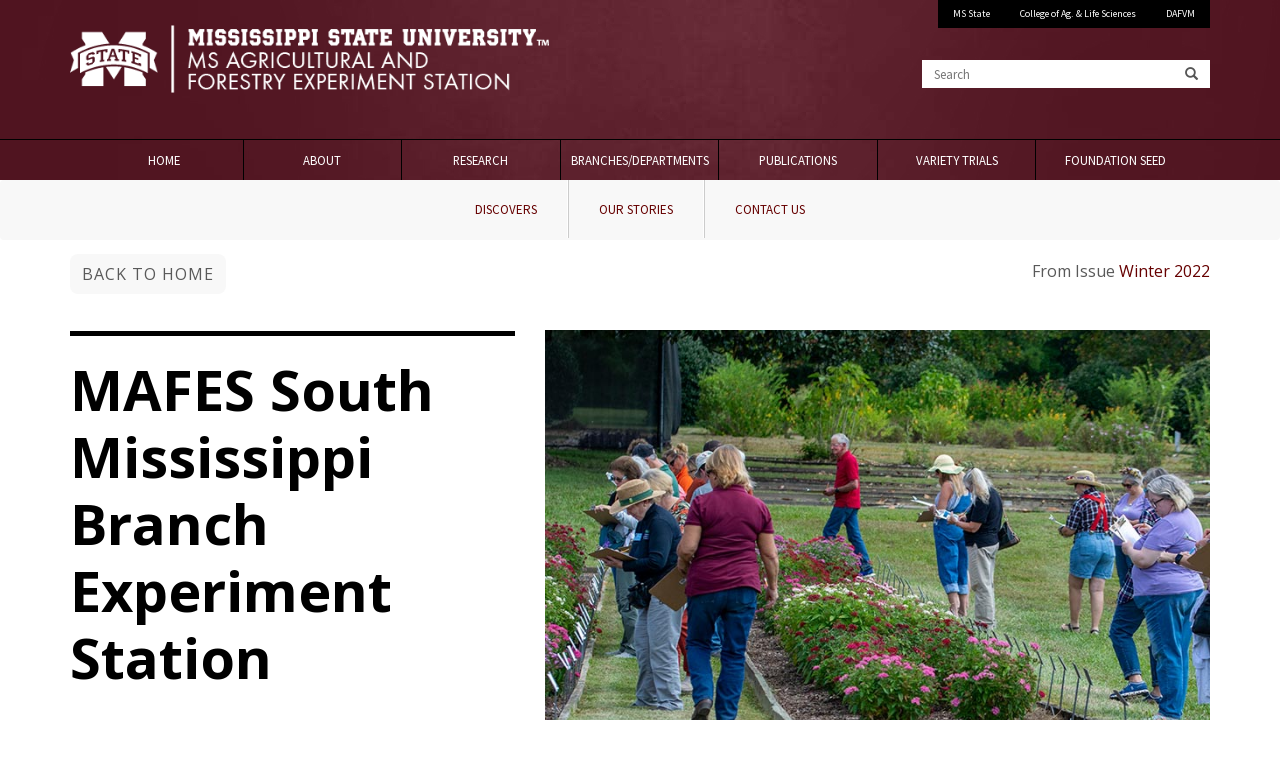

--- FILE ---
content_type: text/html; charset=UTF-8
request_url: https://www.mafes.msstate.edu/discovers/article.php?id=265
body_size: 27570
content:

<!DOCTYPE html>

<!--[if lt IE 7]>      <html lang="en" class="no-js lt-ie9 lt-ie8 lt-ie7"> <![endif]-->
<!--[if IE 7]>         <html lang="en" class="no-js lt-ie9 lt-ie8"> <![endif]-->
<!--[if IE 8]>         <html lang="en" class="no-js lt-ie9"> <![endif]-->
<!--[if gt IE 8]><!--> <html lang="en" class="no-js"> <!--<![endif]-->

<head>

<script>
	(function(i,s,o,g,r,a,m){i['GoogleAnalyticsObject']=r;i[r]=i[r]||function(){
	(i[r].q=i[r].q||[]).push(arguments)},i[r].l=1*new Date();a=s.createElement(o),
	m=s.getElementsByTagName(o)[0];a.async=1;a.src=g;m.parentNode.insertBefore(a,m)
	})(window,document,'script','//www.google-analytics.com/analytics.js','ga');
	
	ga('create', '357611799', 'auto');
	ga('send', 'pageview');
</script>

<!-- Google tag (gtag.js) --> <script async src="https://www.googletagmanager.com/gtag/js?id=G-4FTH5EV0NJ"></script> <script> window.dataLayer = window.dataLayer || []; function gtag(){dataLayer.push(arguments);} gtag('js', new Date()); gtag('config', 'G-4FTH5EV0NJ'); </script>
	  
	<title>MAFES South Mississippi Branch Experiment Station | Mississippi Agricultural and Forestry Experiment Station | Mississippi State University</title>
	<link rel="shortcut icon" href=/favicon.ico>
	
	<meta http-equiv="X-UA-Compatible" content="IE=edge">
	<meta charset="Windows-1252">
	
	
  	<meta name="viewport" content="width=device-width, initial-scale=1">
	<meta name="Author" content="Mississippi Agricultural and Forestry Experiment Station" />

	<meta name='description' content='MAFES discoveries advance plant, animal, and food production systems to enhance economic prosperity and environmental stewardship, to build strong communities and improve the health and well-being of families, and to serve people of the state, the region and the world.'/><meta name='og:description' content='MAFES discoveries advance plant, animal, and food production systems to enhance economic prosperity and environmental stewardship, to build strong communities and improve the health and well-being of families, and to serve people of the state, the region and the world.'/><meta name='og:image' content='https://www.mafes.msstate.edu/discovers/img/stories/winter_2022/primary/fac_south.jpg'/>    <link href="https://www.mafes.msstate.edu/discovers/css/style.css" rel="stylesheet" />
		<link href="https://www.mafes.msstate.edu/discovers/css/responsive.css" rel="stylesheet" />
		<link href="https://www.mafes.msstate.edu/discovers/css/winter_2020.css" rel="stylesheet" />
		
	

	<meta property="og:site_name" content="Mississippi Agricultural and Forestry Experiment Station | Mississippi State University" />
	<meta property="og:type" content="website" />

	<meta property='og:url' content='https://www.mafes.msstate.edu/discovers/article.php'/>	
	<meta property="og:title" content="MAFES South Mississippi Branch Experiment Station | Mississippi Agricultural and Forestry Experiment Station | Mississippi State University" />
	
	

		<link href='https://fonts.googleapis.com/css?family=Source+Sans+Pro' rel='stylesheet' type='text/css'>
	<link href='https://fonts.googleapis.com/css?family=Open+Sans:300italic,400italic,600italic,700italic,400,300,600,700|Open+Sans+Condensed:300,700,300italic' rel='stylesheet' type='text/css'>
	
	<link href='https://fonts.googleapis.com/css?family=Quicksand:400,700,300' rel='stylesheet' type='text/css'>

	<!-- css -->
	
		
	<!--
	<link type="text/css" rel="stylesheet" href="css/base.css" media="all" />
	 -->
	 
	<link type="text/css" rel="stylesheet" href="//cdn01.its.msstate.edu/e/normalize/3.0.3/normalize.css" media="all" />
	<link type="text/css" rel="stylesheet" href="//cdn01.its.msstate.edu/e/h5bp/5.2.0/h5bp.css" media="all" />
	<link type="text/css" rel="stylesheet" href="//cdn01.its.msstate.edu/e/bootstrap/3.3.7/css/bootstrap.min.css" media="all" />
	<link type="text/css" rel="stylesheet" href="//cdn01.its.msstate.edu/e/slick/1.5.0/slick.css" media="all" />
	<link type="text/css" rel="stylesheet" href="//cdn01.its.msstate.edu/e/slick/1.5.0/slick-theme.css" media="all" />

	<link type="text/css" rel="stylesheet" href="https://www.mafes.msstate.edu/css/social-icons.css" media="all" />

	<link type="text/css" rel="stylesheet" href="//cdn01.its.msstate.edu/i/basedrupal/1.0.5/css/base.css" media="all" />
	
	
		
	<link type="text/css" rel="stylesheet" href="https://www.mafes.msstate.edu/css/font-awesome.min.css" media="all" />
	<link rel="stylesheet" href="https://use.fontawesome.com/releases/v5.2.0/css/all.css" integrity="sha384-hWVjflwFxL6sNzntih27bfxkr27PmbbK/iSvJ+a4+0owXq79v+lsFkW54bOGbiDQ" crossorigin="anonymous">
	
	<!--link type="text/css" rel="stylesheet" href="<?php// print $site_url; ?>css/font-awesome.min.css" media="all" />
	<link rel="stylesheet" href="https://use.fontawesome.com/releases/v5.11.2/js/all.js" crossorigin="anonymous">

	<!--script defer src="css/js/all.js"></script>
	<script defer src="https://use.fontawesome.com/releases/v5.11.2/js/all.js"></script>

	<script defer src="/js/font-awesome.js"></script-->
	
	<link type="text/css" rel="stylesheet" href="https://www.mafes.msstate.edu/css/msstatehighfive.css" media="all" />
	<!-- <link rel="stylesheet" media="all" href="//cdn01.its.msstate.edu/i/msstatehighfive/1.0.4/css/msstatehighfive.min.css?lns92ns9"> -->
	<link type="text/css" rel="stylesheet" href="https://www.mafes.msstate.edu/css/app.css" media="all" />
	<link type="text/css" rel="stylesheet" href="https://www.mafes.msstate.edu//css/base.css" media="all" />
	<link type="text/css" rel="stylesheet" href="https://www.mafes.msstate.edu/css/style.css" media="all" />
	
	<!--link type="text/css" rel="stylesheet" href="https://www.mafes.msstate.edu/css/demo.css" media="all" /-->
	<link type="text/css" rel="stylesheet" href="https://www.mafes.msstate.edu/css/set1.css" media="all" />
	
	<script src="//cdn01.its.msstate.edu/e/modernizr/2.8.3/modernizr.min.js"></script>
	
	

	<!--  -->

	
	
</head>

<body class="
	basemsu	
	simplean	">

	<span role="navigation" aria-label="skip to main content"><a class="skip-main" href="#page" tabindex="1">Skip to main content</a></span>
<!--[if lte IE 9]><p class="browsehappy">You are using an <strong>outdated</strong> browser. Please <a href="http://browsehappy.com/">upgrade your browser</a> to improve your experience.</p><![endif]-->




<div id="skipnav" class="sr-only hidden" role="navigation" aria-label="skip to content or skip to navigation">
	<div class="container-fluid">
    	<p>Skip to:</p>
		<ul>
			<li><a href="#page" class="sr-only">Skip to content</a></li>
			<li><a href="#main-menu" class="sr-only">Skip to navigation</a></li>
		</ul>
	</div>
</div>
<!-- /#skipnav -->





<!-- mobile-menu -->
<div id="mobile-menu" class="mobile-menu visible-xs">
	<nav class="navbar navbar-default" aria-label="mobile navigation">
		
		<div class="navbar-header">
			<button type="button" class="navbar-toggle" data-toggle="collapse" data-target=".navbar-ex1-collapse">
				<span class="sr-only">Toggle navigation</span>
				<span class="icon-bar-text">Menu</span>
				<span class="icon-bar-container">
					<span class="icon-bar"></span>
					<span class="icon-bar"></span>
					<span class="icon-bar"></span>
				</span>
			</button>
			<!--<a class="navbar-brand" href="#">Brand</a>-->
		</div>

		<div class="collapse navbar-collapse navbar-ex1-collapse"> 

			<div class="navbar-collapse" role="region" aria-label="Menu">
<ul class="menu nav navbar-nav">
	<li><a href="https://www.mafes.msstate.edu/" title="Home" class="header_tab">Home</a></li>
	<li><a href="/about/index.php" class="header_tab">About</a></li>
	<li><a href="/research/index.php" class="header_tab">Research</a></li>
	<li><a href="/branches/index.php" class="header_tab">Branches/Departments</a></li>
	<li><a href="/publications/index.php" class="header_tab">Publications</a></li>
    
    <li><a href="/variety-trials/index.php" class="header_tab">Variety Trials</a></li>
	<li><a href="/foundation-seed/index.php" class="end_tab">Foundation Seed</a></li>
</ul>
</div>

		</div>
		<!-- /.navbar-collapse -->
		
	</nav>
</div>
<!-- /#mobile-menu -->













<div id="wrapper" class="wrapper clearfix" role="region" aria-label="Main Content">

<!-- header -->
<header id="msu-header" class="msu-header ">

<div class="container-fluid clearfix">
<div class="row">
<div class="col-sm-12">
		
	<div class="row">
		
		<div class="col-sm-6 logo">
			<div class="links-container">
				<a class="msu-link" href="https://www.msstate.edu" title="Mississippi State University">Mississippi State University</a>
				<a class="site-link" href="https://www.mafes.msstate.edu/" title="Mississippi Agricultural and Forestry Experiment Station | Mississippi State University | Home">
                	<img class="img-responsive" src="/media/images/logos/HORIZONTAL_WEB_white.png" alt="Mississippi Agricultural and Forestry Experiment Station | Mississippi State University | Home"  title="Mississippi Agricultural and Forestry Experiment Station | Mississippi State University | Home" />
                </a>
			</div>
		</div>
		
		<div class="col-sm-6">
		
			<div class="row secondary hidden-xs">
				<div class="col-sm-12">

					
<div class="top-menu-row color-black" role="region" aria-label="Top Level Menu">
	<ul class="menu nav">
		<li class="level-university"><a href="https://www.msstate.edu/" target="_blank">MS State</a></li>
		<li class="level-university"><a href="https://www.cals.msstate.edu" target="_blank">College of Ag. &amp; Life Sciences</a></li>
		<li class="level-university"><a href="https://www.dafvm.msstate.edu" target="_blank">DAFVM</a></li>
	</ul>
</div>
					
				</div>
			</div>
			
			<div class="row search hidden-xs">
				<div class="col-sm-12">
					
					<form class="search-form" role="search" action="/search/" method="get">
						<div class="form-group">
							<label for="z" class="sr-only">Search</label>
							<div class="form-control">
								<span class="glyphicon glyphicon-search"></span>
							</div>
							<input class="form-control" id="z" name="z" placeholder="Search" type="search" pattern="[a-zA-Z0-9\s]+" required>
							<button class="sr-only" aria-label="Search" value="Search"><span class="glyphicon glyphicon-search"></span></button>
						</div>
					</form>
					
				</div>
			</div>
			
		</div>
		
	</div>
	
</div>
</div>
</div>

</header>
<!-- /header -->









<nav id="main-menu" class="main-menu navbar navbar-default hidden-xs color-black" aria-label="main menu">

<div class="container-fluid clearfix">
<div class="row">
<div class="col-sm-12">
	
	<div class="menu-container alter-bootstrap-dropdown disable-dropdown"> 

		<div class="navbar-collapse" role="region" aria-label="Menu">
<ul class="menu nav navbar-nav">
	<li><a href="https://www.mafes.msstate.edu/" title="Home" class="header_tab">Home</a></li>
	<li><a href="/about/index.php" class="header_tab">About</a></li>
	<li><a href="/research/index.php" class="header_tab">Research</a></li>
	<li><a href="/branches/index.php" class="header_tab">Branches/Departments</a></li>
	<li><a href="/publications/index.php" class="header_tab">Publications</a></li>
    
    <li><a href="/variety-trials/index.php" class="header_tab">Variety Trials</a></li>
	<li><a href="/foundation-seed/index.php" class="end_tab">Foundation Seed</a></li>
</ul>
</div>
 

	</div>
	
	
</div>
</div>
</div>
	
</nav>







	<style>
		.nav-justified li { width:auto !important; padding:0px 15px !important;}
		.navbar { margin-bottom:0px !important; background-color:#0e0e0e; border:none !important;}
		.list-group-item { min-height:40px !important;}
		.thumbnail .caption {font-weight: normal;}
		/* .article-main p.source {padding-left: 2.3vw;} */
	</style>  

    <!-- Post Content -->
    <article id="page" role="main">
		<nav id="secondary-menu" class="main-menu navbar navbar-default hidden-xs color-black original" aria-label="secondary menu" style="visibility: visible;">
	<div class="container-fluid clearfix">
		<div class="row">
			<div class="col-sm-12">
				<div class="menu-container alter-bootstrap-dropdown disable-dropdown">
					<div class="secondary-navbar-collapse navbar-collapse">
						<ul class="manu nav"> 
							<li><a href="/discovers/index.php">Discovers</a></li>
							<li><a href="/discovers/stories.php?s=101">Our Stories</a></li>
							<!-- <li><a href="#">People</a></li> -->
							<li><a href="/discovers/contact.php">Contact Us</a></li>							
						</ul>
					</div>
				</div>
			</div>
		</div>
	</div>
</nav>        <div class="container">
            <div class="row article-title-section">
                <div class="col-md-12">
                    <div class="col-md-7 col-sm-7 col-xs-12 backandshare push-left">
                        <p class="backto"><a class="btn" style="background-color:#f8f8f8;" href="index.php">Back to Home</a></p>
                        
                    </div><!--/col-md--> 
                    <div class="col-md-5 col-sm-5 col-xs-12 px-0 hidden-xs"> 
                        <p class='pull-right small responsive-hide'>From Issue <span>Winter 2022</span></p>                    </div><!--/col-md6-->    
                </div><!--/col12-->  
                <div class="clearfix"></div>
                <div class="col-md-12">  
                    <div class='col-md-5 push-left'><h2 class='section-heading'>MAFES South Mississippi Branch Experiment Station</h2><p><span class='caption'>Station Spotlight</span></p><p><span class='pull-left'><em>By: Karen Brasher</em></span></p></div><!--/col5--><div class='col-md-7 article-feature px-0'><a href='#' data-featherlight='img/stories/winter_2022/primary/fac_south.jpg'><img class='img img-responsive article-feature-image' src='img/stories/winter_2022/primary/fac_south.jpg' alt='MAFES South Mississippi Branch Experiment Station'/></a><p class='article-feature-caption'>Photo by Jenny Ryals</p></div><!--/col7-->                </div>
            </div><!--/row-->
            <div class="row article-main">
                <div class="col-md-8">
                    <hr class="border-full">
                    <p style='text-align:center; font-size:0.85em;'><em>The information presented on this page may be dated. It may refer to situations which have changed or people who are no longer affiliated with the university. It is archived as part of Mississippi State University's history.</em></p><hr class='my-1'><p>In 1918, the MAFES South Mississippi Branch Experiment Station moved from McNeill to Poplarville on 95 acres donated by the county. In 2006, the USDA opened the Thad Cochran Southern Horticulture Laboratory in Poplarville to conduct research on small fruits, vegetables, and ornamental plants. The 15,000 square foot building houses USDA Agricultural Research Service scientists and Mississippi State University scientists.</p>
<p>The station conducts three trials: ornamental seed trials, ornamental vegetative trials, and herbaceous perennial trials. These trials are conducted for the All-America Selections, plus trials are conducted for commercial breeding companies, plant introduction companies, and nurseries. Altogether, nearly 200 plants are evaluated through the trails.</p></div><!--col8--><div class='col-md-4 article-side'>                    <h3 class="text-center">Sections</h3>
                    <div class="list-group">
                      <a href="stories.php?s=101" class="list-group-item">Featured</a>
                      <a href="stories.php?s=102" class="list-group-item">About MAFES</a>
                      <a href="stories.php?s=103" class="list-group-item">Precision Agriculture</a>
                      <a href="stories.php?s=104" class="list-group-item">Facilities</a>
                      <a href="stories.php?s=105" class="list-group-item">Check-Off Dollars</a>
                      <a href="stories.php?s=106" class="list-group-item">New Discoveries</a>
                      <a href="stories.php?s=107" class="list-group-item">Growing Leaders</a>
                      <a href="stories.php?s=108" class="list-group-item">Strategic Partners</a>
                    </div>
                </div><!--/col-4-->
            </div><!--/row-->                  
           
        </div><!--/container-->        
    </article>

		
    

		<script src="https://ajax.googleapis.com/ajax/libs/jquery/2.1.4/jquery.min.js"></script>

    <link href="//cdn.rawgit.com/noelboss/featherlight/1.4.1/release/featherlight.min.css" type="text/css" rel="stylesheet" />
    <script src="//cdn.rawgit.com/noelboss/featherlight/1.4.1/release/featherlight.min.js" type="text/javascript" charset="utf-8"></script>

    <script src="js/ascripts.js"></script>

    
    <div class="container" id="mafes-footer" role="region" aria-label="Page Footer">
	<hr>
	<div class="row">
		<div class="col-lg-2 col-lg-offset-2">
			<p id="explore"><strong>Explore</strong></p>
			  <ul>
				<li><a href="/research/">Research</a></li>
				<li><a href="/branches/">Branches</a></li>
				<li><a href="/variety-trials/">MAFES Variety Trials</a></li>
				<li><a href="/foundation-seed/">Foundation Seed</a></li>
			  </ul>
		</div>
		<div class="col-lg-2">
			<p id="stayCurrent"><strong>Stay Current</strong></p>
			  <ul>
				<li><a href="/news.php" aria-label="News about MAFES">News</a></li>
				<li><a href="/publications/">Publications</a></li>
				<li><a href="/faculty-staff/">Faculty/Staff Resources</a></li>
				<li><a href="/safety/index.php">Safety Information</a></li>
			  </ul>
		</div>
		<div class="col-lg-2">
			<p id="moreInfo"><strong>More Information</strong></p>
			  <ul>
				<li><a href="/about/contact.php">Contact Us</a></li>
				<li><a href="/about/">About MAFES</a></li>
				<li><a href="/about/people.php">People</a></li>
				<li><a href="/about/director.php">Director's Message</a></li>
				<li><a href="/faculty-staff/eeo.php">Equal Opportunity Employer</a></li>
			  </ul>
		</div>
		<div class="col-lg-2">
			<p id="researchCenters" style="line-height: 1.5em;"><strong>Research and Extension Centers</strong></p>
			  <ul>
				<li><a href="/branches/north.php">North MS Research and Extension Center</a></li>
				<li><a href="/branches/central.php">Central MS Research and Extension Center</a></li>
				<li><a href="/branches/coastal.php">Coastal Research and Extension Center</a></li>
				<li><a href="/branches/delta.php">Delta Research and Extension Center</a></li>
			  </ul>
		</div>
		<!--div class="col-lg-4">
			<img class="img img-fluid" src="/media/images/logos/mafes07_logobw_lr.gif" width="230" height="129" alt="Mississippi Agriculture and Forestry Experiment Station">				
		</div-->
	</div>
	
</div>



<?//php if ($theme_custom_settings['social'] != 'none') include $site_path.'inc/social.footer.php'; ?>


<!-- footer -->
<footer id="msu-footer" class="msu-footer" aria-label="MSU Footer">

<div class="container-fluid clearfix">
<div class="row">
<div class="col-sm-12">


	<div class="row">
	
		<div class="col-sm-4 address">
		
						
<div class="logo">
	<a href="https://www.msstate.edu/"><img src="/media/images/logos/mstate_logo_emblem.png" alt="Mississippi State University logo" title="Mississippi State University" /></a>
</div>
<address class="line">
	<strong>Mississippi Agricultural and Forestry Experiment Station</strong><br />
	<span class="darker">885 Stone Blvd.<br />
	Mississippi State, MS 39762<br />
	<abbr title="Phone">P:</abbr> <a href="tel:(662) 325-0865">(662) 325-0865</a></span>
</address>
<div class="clearfix"></div>
		
		</div>
	
		<div class="col-sm-5 links hidden-xs">
	
			<div class="row">
	<div class="col-sm-4">
		<p>CONTACT</p>
		<ul>
			<li><a href="https://www.msstate.edu/" target="_blank">MSU</a></li>
			<li><a href="https://www.dafvm.msstate.edu/" target="_blank">DAFVM</a></li>
			<li><a href="https://www.mafes.msstate.edu/" target="_blank">MAFES</a></li>
			<li><a href="https://www.cals.msstate.edu/" target="_blank">CALS</a></li>
		</ul>
	</div>
	<div class="col-sm-4">
		<p>DISCOVER</p>
		<ul>
			<li><a href="/about/index.php">About</a></li>
			<li><a href="/about/contact.php">Facilities</a></li>
			<li><a href="/publications/index.php">Publications</a></li>
		</ul>
	</div>
	<div class="col-sm-4">
		<p>EXPLORE</p>
		<ul>
			<li><a href="/about/people.php">People</a></li>
			<li><a href="/research/index.php">Research</a></li>
		</ul>
	</div>
</div>			<!--<div data-include-common="footer.links.html"></div>-->
		
		</div>
	
		<div class="col-sm-3 logo-footer hidden-xs">

			<a href="https://www.msstate.edu"><img src="//cdn01.its.msstate.edu/i/logos/msstate/msstate_horizontal_white.svg" alt="Mississippi State University" title="Mississippi State University" /></a>
		</div>
		
	</div>

<!--
	<div class="row disclosure">
		
		<div class="col-sm-6 copyright">
			<div data-include-common="copyright.html"></div>
		</div>
		
		<div class="col-sm-6 equal">
			<div data-include-common="eeo.html"></div>
		</div>
		
	</div>
	
	
	<div class="row problems">
	
		<div class="col-sm-12">
			<p class="text-center">Technical problems, contact <a href="mailto:</a>.</p>  
		</div>
		
	</div>
	-->
	<div class="row disclosure">
		
		<div class="col-sm-6 copyright">
			<p>
				<a href="https://www.msstate.edu/contact">Customer Service</a> | 
				<a href="https://www.policies.msstate.edu/policy/0302">EEO Statement</a> | 
				<a href="https://secure.ethicspoint.com/domain/media/en/gui/24520/index.html">Ethics Line</a> | 
				<a href="https://www.msstate.edu/legal">Legal Notices</a>
			</p>
			<p>Copyright &copy; 2026 <a href="https://www.mafes.msstate.edu">Mississippi Agricultural and Forestry Experiment Station</a>, <a href="https://www.dafvm.msstate.edu" target="_blank">Division of Agriculture, Forestry and Veterinary Medicine</a>, Mississippi State University. All Rights Reserved.<br>
			Produced and maintained by Agriculture and Natural Resources Marketing </p>
		</div>
		
		<div class="col-sm-6 equal">
			<p style="line-height:1.8em;">Mississippi State University is an equal opportunity institution. Discrimination is prohibited in university employment, programs or activities based on race, color, ethnicity, sex, pregnancy, religion, national origin, disability, age, sexual orientation, genetic information, status as a U.S. veteran, or any other status to the extent protected by applicable law. Questions about equal opportunity programs or compliance should be directed to the <a href="https://www.civilrights.msstate.edu/">Office of Civil Rights Compliance</a>, 231 Famous Maroon Band Street, P.O. 6044, Mississippi State, MS 39762.</p>
		</div>
		
	</div>
	
	
	<div class="row problems">
	
		<div class="col-sm-12">
			
			<p class="text-center">Technical problems, contact the <a href="mailto:webmaster@cfr.msstate.edu">webmaster</a> - Last modified: 01/15/2026 11:38:40 pm</p>
			    
		</div>
		
	</div>
</div>
</div>
</div>

</footer>
<!-- /footer -->






</div>
<!-- /#wrapper -->
    
	<!-- js at the bottom for fast page loading -->

	
	<script type="text/javascript">var site_url = 'https://www.mafes.msstate.edu/';</script>

	<script type="text/javascript" src="//cdn01.its.msstate.edu/e/jquery/1.12.4/jquery.min.js"></script>
	<script type="text/javascript" src="//cdn01.its.msstate.edu/e/jquery-migrate/1.4.1/jquery-migrate.min.js"></script>
		
	<script type="text/javascript" src="//cdn01.its.msstate.edu/i/emergency/1.4/hazard.js"></script>
	<script type="text/javascript" src="//cdn01.its.msstate.edu/e/bootstrap/3.3.7/js/bootstrap.min.js"></script>
	<script>
		//$(".dropdown-menu").hide();	
	</script>
	<script type="text/javascript" src="//cdn01.its.msstate.edu/e/slick/1.5.0/slick.min.js"></script>

	<script type="text/javascript" src="//cdn01.its.msstate.edu/i/basedrupal/1.0.5/js/base.js"></script>

	<script type="text/javascript" src="https://www.mafes.msstate.edu/js/app.js"></script>

	<script type="text/javascript">

		$(".search-form").submit(function(){
			var searchstring = $("#z").val();
			var replaced = searchstring.replace(/\W/g, "");
			$("#z").val(replaced);
			//alert(replaced);
		});
		
		
		$('#myInput').on('keyup', function() {
			var input = $(this);
			if(input.val().length === 0) {
				input.addClass('empty');
			} else {
				input.removeClass('empty');
			}
		});
		
		// Create a clone of the menu, right next to original.
		$('#main-menu').addClass('original').clone().insertAfter('#main-menu').addClass('cloned').css('position','fixed').css('width', '100%').css('top','0').css('margin-top','0').css('z-index','500').removeClass('original').hide();

		//For accessibility purposes - changing the ID and aria label of the cloned menu
		$('.cloned').attr("id","main-menu-fixed");
		$('.cloned').attr("aria-label","Main Navigation Fixed");
		
		scrollIntervalID = setInterval(stickIt, 10);
		
		function stickIt() {
		  var orgElementPos = $('.original').offset();
		  orgElementTop = orgElementPos.top;               
		
		  if ($(window).scrollTop() >= (orgElementTop)) {
			// scrolled past the original position; now only show the cloned, sticky element.
		
			// Cloned element should always have same left position and width as original element.     
			orgElement = $('.original');
			coordsOrgElement = orgElement.offset();
			leftOrgElement = coordsOrgElement.left;  
			widthOrgElement = orgElement.css('width');
			$('.cloned').css('visibility','visible').css('left',leftOrgElement+'px').css('top',0).css('width',widthOrgElement).show();
			$('.original').css('visibility','hidden');
		  } else {
			// not scrolled past the menu; only show the original menu.
			$('.cloned').css('visibility', 'hidden');
			$('.original').css('visibility','visible');
		  }
		}
	</script>
	<script>
	(function(i,s,o,g,r,a,m){i['GoogleAnalyticsObject']=r;i[r]=i[r]||function(){
	(i[r].q=i[r].q||[]).push(arguments)},i[r].l=1*new Date();a=s.createElement(o),
	m=s.getElementsByTagName(o)[0];a.async=1;a.src=g;m.parentNode.insertBefore(a,m)
	})(window,document,'script','//www.google-analytics.com/analytics.js','ga');
	
	ga('create', '357611799', 'auto');
	ga('send', 'pageview');
</script>

<!-- Google tag (gtag.js) --> <script async src="https://www.googletagmanager.com/gtag/js?id=G-4FTH5EV0NJ"></script> <script> window.dataLayer = window.dataLayer || []; function gtag(){dataLayer.push(arguments);} gtag('js', new Date()); gtag('config', 'G-4FTH5EV0NJ'); </script>	
</body>
</html>
	
	
    
       
    

    <script async src="js/iscripts.js"></script>

    <script>
        $('img').each(function(i, obj) {
            var alt = $(this).attr("alt");
            alt = alt.replace(/<[^>]*>/g, "");
            $(this).attr('alt', alt);
        });

        $(function() {
            $('a[href*=#]').on('click', function(e) {
                e.preventDefault();
                $('html, body').animate({ scrollTop: $($(this).attr('href')).offset().top}, 500, 'linear');
            });
        });
    </script>



--- FILE ---
content_type: text/css
request_url: https://www.mafes.msstate.edu/discovers/css/style.css
body_size: 28536
content:
body {background-color:#f0f0f0; font-family: 'Lora', serif; font-size: 20px; color: #383838;}

p {line-height: 1.5; }

h1, h2, h3, h4, h5, h6 {font-family: 'Open Sans', sans-serif; font-weight: 400;}

a {color: #404040;}
    a:hover, a:focus { color: #661f22;}  

blockquote {color: #595959; font-style: italic;}

hr.small {max-width: 100px; margin: 15px auto; border-width: 4px; border-color: white; }
    hr.border {max-width: 100px; margin: 15px auto; border-width: 2px; border-top:1px solid #ddd; border-bottom:1px solid #fff; }
    hr.border-full {margin: 15px auto; border-top:1px solid #ddd; border-bottom:1px solid #fff; }
    hr.nav-border-line {margin: 0px auto; border-top:1px solid #ddd; border-bottom:1px solid #fff; }
    hr#nopadding {margin:0 0 0px 0px; border-top:0px solid #f0f0f0;}

h1.news {color: /*#8FC2E9*/ /*#9B9690*/ #BFBFBF; text-shadow: 2px 2px 3px rgba(255, 255, 255,1);}

.navbar-custom {position: relative; top: 0; left: 0; width: 100%; z-index: 3; font-family: 'Open Sans', sans-serif; background:#0e0e0e; border-bottom:0px solid #fff; margin-bottom:0px;}
  .navbar-custom .navbar-brand {font-weight: 400; font-family: 'Lora', serif; text-transform: uppercase;}
  .navbar-custom .nav li a {text-transform: uppercase; font-size: 12px; font-weight: 400; letter-spacing: 1px;}

.discovers {background: #ffffff; /* Old browsers */
            /* IE9 SVG, needs conditional override of 'filter' to 'none' */
            background: url([data-uri]);
            background: -moz-linear-gradient(top,  #ffffff 0%, #e5e5e5 100%); /* FF3.6+ */
            background: -webkit-gradient(linear, left top, left bottom, color-stop(0%,#ffffff), color-stop(100%,#e5e5e5)); /* Chrome,Safari4+ */
            background: -webkit-linear-gradient(top,  #ffffff 0%,#e5e5e5 100%); /* Chrome10+,Safari5.1+ */
            background: -o-linear-gradient(top,  #ffffff 0%,#e5e5e5 100%); /* Opera 11.10+ */
            background: -ms-linear-gradient(top,  #ffffff 0%,#e5e5e5 100%); /* IE10+ */
            background: linear-gradient(to bottom,  #ffffff 0%,#e5e5e5 100%); /* W3C */
            filter: progid:DXImageTransform.Microsoft.gradient( startColorstr='#ffffff', endColorstr='#e5e5e5',GradientType=0 ); /* IE6-8 */ -webkit-box-shadow: 0px -10px 13px -6px rgba(0,0,0,0.15); -moz-box-shadow: 0px -10px 13px -6px rgba(0,0,0,0.15); box-shadow: 0px -10px 13px -6px rgba(0,0,0,0.15); } 
    .discover-heading {padding:10px 0;  text-align: center;}  
    .discover-heading h1 {font-family: 'Open Sans', sans-serif; font-weight:400; font-size:50px; display: inline; padding:0 0 0px 20px; letter-spacing: 1.08em; color: /*#8FC2E9*/ /*#9B9690*/ #BFBFBF; text-shadow: 2px 2px 3px rgba(255, 255, 255,1);}

p.issue {margin:0; padding:8px 0px; color:#555; font-size:16px;}
    p.issue span {color:#575757;}

.intro-header {background-color: #808080; background: no-repeat top center; background-attachment: scroll; -webkit-background-size: cover; -moz-background-size: cover; background-size: cover; -o-background-size: cover; border-bottom:1px solid #fff;}
    .intro-header .site-heading { padding: 50px 0 0px 0; color: #661f22; margin-bottom:-32px;}
    .intro-header .site-heading, .intro-header .page-heading {text-align: center;}
    .intro-header .site-heading h1 {font-weight: 900; font-size: 200px; padding:0; margin:0; letter-spacing: .06em; }
    .intro-header .post-heading h1 {font-size: 35px;}
    .intro-header .post-heading .subheading, .intro-header .post-heading .meta {line-height: 1.1; display: block;}
    .intro-header .post-heading .subheading {font-family: 'Open Sans', sans-serif; font-size: 24px; margin: 10px 0 30px; font-weight: 600;}
    .intro-header .post-heading .meta { font-family: 'Lora', serif; font-style: italic; font-weight: 300; font-size: 20px;}
    .intro-header .post-heading .meta a {color: white;}
    .intro-header .post-heading a.backHome {text-decoration: none !important;}

.container .row .col-md-9 .jumbotron {border-radius: 0px;}
.container .jumbotron {padding-right:0px; padding-left:0px;}

.jumbotron {margin-top:0px; padding: 0px 0px; margin-bottom: 0px; background-color: #eee; background-repeat: no-repeat; min-height:450px;}
    .jumbotron h1 {font-size:56px; color:#ededed; font-weight:700; font-family: 'Open Sans', sans-serif;}
    .jumbotron a {text-decoration: none;}
    .jumbotron p {color:#ededed;}
    .jumbotron p.art_desc {font-style: italic; font-size: 24px;}

    .pattern {padding:50px 30px; /*background:url(../img/jumbo-bg.png);*/ min-height:450px;}
  

.nav-pills>li.active>a, .nav-pills>li.active>a:focus, .nav-pills>li.active>a:hover {color: #fff; background-color: #661F22;}
.nav-pills>li>a {border-radius: 0px; font-family: 'Open Sans', sans-serif; font-size:16px;  /*padding:40px 15px 40px 15px;*/ background: #fafafa; font-weight: 400;}
.nav-pills>li>button {width:100%;}
.nav-pills>li>button:hover{background:#f4f4f4; color:#661F22; }
.nav-pills>li>button.active { color:#662E2C; background:#f8f8f8; border-bottom:1px solid #fff; }
    
.btn {font-family: 'Open Sans', sans-serif; text-transform: uppercase; font-size: 14px; font-weight: 400; letter-spacing: 1px; border-radius: 0; /*padding: 15px 25px;*/}
    .btn-material {font-family: 'Open Sans', sans-serif; font-size: 16px; font-weight: 400; letter-spacing: 0px; border-radius: 0; padding: 30px 0px; color: #440000; background: #ededed; border: 0; }
    .btn-material:active {top: 1px; outline: none; -webkit-box-shadow: none; box-shadow: none;}  
    .btn-material:focus {outline:0;}

.btn-lg {font-size: 16px; padding: 25px 35px;}
.btn-search-small {padding: 6px; border-bottom-right-radius: 4px; border-top-right-radius: 4px; }

/* .search {padding-right:10px; padding-left:10px;} */

/********************************************************* Awards *********************************************************/

.awards h3 {color:#661f22; margin-top:0px; font-size:28px; text-shadow: 2px 2px 3px rgba(255, 255, 255,1); margin-left:28px; font-weight:400;}

.awards-feature {background-color: #f8f8f8;}
.awards-feature hr {border-top:1px solid #ddd; border-bottom:1px solid #fff; margin:5px; }
.awards-feature-image {float: left; margin-left: 14px; margin-right: 20px; margin-bottom: 0px; margin-top: 14px; border: 5px solid #fff; -webkit-box-shadow: 0 1px 3px rgba(0,0,0,0.5); box-shadow: 0 1px 3px rgba(0,0,0,0.5);}
.awards-feature-text {margin-left: 14px; margin-right: 14px;}
.awards-feature-text h3 {font-weight: 400; font-size: 24px; padding: 14px 0 5px 0; margin-bottom: 0px; color: #661f22; margin-top: 0px;}
.awards-feature-text p {font-family: 'Open Sans', sans-serif; line-height: 1.5; font-weight: 300;}
.awards-feature-text a {text-decoration: none; color:#661f22; font-size:18px; font-weight:400;}
.awards-feature-text a:hover {text-decoration: underline; color:#333;}


/**************************************************************************************************************************/


.featured h1 {font-family: 'Open Sans', sans-serif; font-weight:600; font-size: 30px; border-bottom:4px solid #444; padding-bottom: 5px; color:#444;}

.featured-articles > a {color: #404040;}
    .featured-articles > a:hover, .featured-articles > a:focus {text-decoration: none; color: #440000;}
    .featured-articles > a > h2.featured-title {font-size: 24px; margin-top: 10px; font-weight: 400; margin-bottom: 10px; color:#661F22;}
    .featured-articles > a > h3.featured-subtitle {font-size: 20px; margin: 0; font-weight: 300; margin-bottom: 10px; color:#404040; line-height: 1.5;}

::-moz-selection { background: #661F22; color: #fff; text-shadow: none; }
::selection { background: #661F22; color: #fff; text-shadow: none; }

@media only screen and (min-width: 768px) {
  /* .navbar-custom {border-bottom: 1px solid transparent; } */
    .navbar-custom .navbar-brand {color: #661F22; padding: 20px; font-size:16px; font-family: 'Open Sans', sans-serif;}
    .navbar-custom .navbar-brand:hover, .navbar-custom .navbar-brand:focus {color: rgba(0, 0, 0, 0.8);}
    .navbar-custom .nav li a {color: #661F22; padding: 20px;}
    .navbar-custom .nav li a:hover,.navbar-custom .nav li a:focus {color: rgba(0, 0, 0, 0.8);}
}

@media only screen and (min-width: 1170px) {
  .navbar-custom {-webkit-transition: background-color 0.3s; -moz-transition: background-color 0.3s; transition: background-color 0.3s; /* Force Hardware Acceleration in WebKit */    -webkit-transform: translate3d(0, 0, 0);    -moz-transform: translate3d(0, 0, 0); -ms-transform: translate3d(0, 0, 0); -o-transform: translate3d(0, 0, 0); transform: translate3d(0, 0, 0); -webkit-backface-visibility: hidden; backface-visibility: hidden;}
    .navbar-custom.is-fixed { /* when the user scrolls down, we hide the header right above the viewport */ position: fixed; top: -61px; background-color: rgba(255, 255, 255, 0.9); border-bottom: 1px solid #f2f2f2; -webkit-transition: -webkit-transform 0.3s; -moz-transition: -moz-transform 0.3s; transition: transform 0.3s;}
    .navbar-custom.is-fixed .navbar-brand {color: #404040;}
    .navbar-custom.is-fixed .navbar-brand:hover, .navbar-custom.is-fixed .navbar-brand:focus {color: #0085a1;}
    .navbar-custom.is-fixed .nav li a {color: #404040;}
    .navbar-custom.is-fixed .nav li a:hover, .navbar-custom.is-fixed .nav li a:focus { color: #0085a1;}
    .navbar-custom.is-visible { -webkit-transform: translate3d(0, 100%, 0); -moz-transform: translate3d(0, 100%, 0); -ms-transform: translate3d(0, 100%, 0); -o-transform: translate3d(0, 100%, 0); transform: translate3d(0, 100%, 0); }
}



@media only screen and (min-width: 768px) {
  .intro-header .post-heading h1 {font-size: 55px;}
    .intro-header .post-heading .subheading {font-size: 30px;}
}


  

@media only screen and (min-width: 768px) {
  .featured-articles > a > .featured-title {font-size: 36px;}
}

.section-heading {font-size: 56px; margin-top: 60px; font-weight: 700;}
.caption { text-align: left; font-size: 14px; padding: 10px; font-style: italic; margin: 0; display: block; border-bottom-right-radius: 5px; border-bottom-left-radius: 5px;}

/* footer {padding: 50px 0 65px; color: #595959; font-size: 12px; padding-bottom: 18px; }
    footer p {margin: 0; padding: 0; text-align: center;}
    footer a {color:#999;}
    footer a:hover {color:#660000;} */

#links {margin: 0 auto; padding: 9px 0; border-bottom: 1px solid #ddd; display: block;}
    #links ul {margin: 0 auto; display: block;}
    #links ul li { display: inline; margin-right: 18px;}

#legal {padding: 3px 20px; margin: 0 auto; border-top: 1px solid #fff; clear: both; line-height: 30px; display: block;}

footer img.mafes-logo {width:231px; margin:50px auto;}

.floating-label-form-group {font-size: 14px; position: relative; margin-bottom: 0; padding-bottom: 0.5em; border-bottom: 1px solid #eeeeee;}
    .floating-label-form-group input, .floating-label-form-group textarea {z-index: 1; position: relative; padding-right: 0; padding-left: 0; border: none; border-radius: 0; font-size: 1.5em; background: none; box-shadow: none !important; resize: none;}
    .floating-label-form-group label {display: block; z-index: 0; position: relative; top: 2em; margin: 0; font-size: 0.85em; line-height: 1.764705882em; vertical-align: middle; vertical-align: baseline; opacity: 0; -webkit-transition: top 0.3s ease,opacity 0.3s ease; -moz-transition: top 0.3s ease,opacity 0.3s ease; -ms-transition: top 0.3s ease,opacity 0.3s ease; transition: top 0.3s ease,opacity 0.3s ease;}
    .floating-label-form-group::not(:first-child) {padding-left: 14px; border-left: 1px solid #eeeeee;}
    .floating-label-form-group-with-value label {top: 0; opacity: 1;}
    .floating-label-form-group-with-focus label {color: #0085a1;}

form .row:first-child .floating-label-form-group {border-top: 1px solid #eeeeee;}


.btn-default:hover, .btn-default:focus, .btn-default:active, .btn-default:visited {background: #861b1b; color: #fff; outline:none; border-color:#861b1b;}
.featured-link {margin: 20px 0 0;}

.pager li > a, .pager li > span { font-family: 'Open Sans', sans-serif; text-transform: uppercase; font-size: 14px; font-weight: 400; letter-spacing: 1px; padding: 15px 25px; background-color: white; border-radius: 0; color:#770000;}
.pager li > a:hover, .pager li > a:focus {color: #661F22; background-color: #fafafa; border: 1px solid #fafafa;}
.pager .disabled > a, .pager .disabled > a:hover, .pager .disabled > a:focus, .pager .disabled > span {color: #808080; background-color: #404040; cursor: not-allowed;}

::-moz-selection {color: white; text-shadow: none; background: #000;}
::selection {color: white; text-shadow: none; background: #000;}
img::selection {color: white; background: transparent;}
img::-moz-selection {color: white; background: transparent;}
body {webkit-tap-highlight-color: #661F22;}

/************** Grid on Index ***************/

.grid {list-style: none; margin: 0px 0px; padding: 0;}
    .grid li {display: block; float: left; padding:1px; width: 33.333333333333333333333333333333%; opacity: 1;}
    .grid li.shown, .no-js .grid li, .no-cssanimations .grid li {opacity: 1;}
    .grid li a, .grid li img {outline: none; border: none; display: block; max-width: 100%;}
    .grid li a:hover, .grid li a:visited, .grid li a:active, .grid li a:focus {color:#440000; text-decoration: none;}
    .grid li a p {padding:5%; background:transparent; margin:0; color:#ededed;}
    .grid li a p span {border-bottom:2px solid #440000;}
    /*.grid li a p:hover {background:#ededed;}*/
    .grid li img:hover {-webkit-filter: grayscale(0.3) sepia(0.4);}


@media screen and (max-width: 900px) {
  .grid li {width: 50%;}
}

@media screen and (max-width: 400px) {
  .grid li {width: 100%;}
}

/****************************************************************/


@font-face {
  font-weight: normal; 
  font-style: normal;
  font-family: 'feathericons';
  src:url('../fonts/feathericons/feathericons.eot');
  src:url('../fonts/feathericons/feathericons.eot') format('embedded-opentype'),
    /*url('../fonts/feathericons/feathericons.woff') format('woff'),*/ 
    url('../fonts/feathericons/feathericons.ttf') format('truetype'),
    /*url('../fonts/feathericons/feathericons.svg#feathericons') format('svg');*/
}


/* Common style */
.grid figure { overflow: hidden;*/ background: #3085a3; text-align: center; cursor: pointer;}
    .grid figure img {opacity: 0.9;}
    .grid figure figcaption {padding: 0em 2em; color: #fff; text-transform: uppercase; font-size: 1.25em; -webkit-backface-visibility: hidden; backface-visibility: hidden;}
    .grid figure figcaption::before, .grid figure figcaption::after {pointer-events: none;}
    .grid figure figcaption, .grid figure figcaption > a {position: absolute; top: 0; left: 0; width: 100%; height: 100%;}
    .grid figure figcaption > a {z-index: 1000; text-indent: 200%; white-space: nowrap; font-size: 0; opacity: 0;}
    .grid figure h2 { word-spacing: -0.15em; font-weight: 300;}
    .grid figure h2 span {font-weight: 700;}
    .grid figure h2, .grid figure p { margin: 0;}
    .grid figure p {letter-spacing: 1px; font-size: 70%; font-family: 'Open Sans', sans-serif;}

figure.effect-overlay {background: /*#6C7A89*/ #786E61;}
    figure.effect-overlay img {opacity: 0.6;}
    figure.effect-overlay:hover img {opacity: 0.85;}
    figure.effect-overlay figcaption::before, figure.effect-overlay figcaption::after {position: absolute; top: 30px; right: 30px; bottom: 30px; left: 30px; content: ''; opacity: 0; -webkit-transition: opacity 0.35s, -webkit-transform 0.35s; transition: opacity 0.35s, transform 0.35s;}
    figure.effect-overlay figcaption::before {border-top: 1px solid #fff; border-bottom: 1px solid #fff; -webkit-transform: scale(0,1); transform: scale(0,1);}
    figure.effect-overlay figcaption::after {border-right: 1px solid #fff; border-left: 1px solid #fff; -webkit-transform: scale(1,0); transform: scale(1,0);}
    figure.effect-overlay h2 {padding-top: 20%; -webkit-transition: -webkit-transform 0.35s; transition: transform 0.35s; -webkit-transform: translate3d(0,-20px,0); transform: translate3d(0,-20px,0); text-shadow: 1px 1px rgba(0,0,0,0.4);}
    figure.effect-overlay p {padding: 20px 2.5em; opacity: 0.9; -webkit-transition: opacity 0.35s, -webkit-transform 0.35s; transition: opacity 0.35s, transform 0.35s; -webkit-transform: translate3d(0,20px,0); transform: translate3d(0,20px,0);}
    figure.effect-overlay:hover figcaption::before, figure.effect-overlay:hover figcaption::after {opacity: 1; -webkit-transform: scale(1); transform: scale(1);}
    figure.effect-overlay:hover h2, figure.effect-overlay:hover p {opacity: 1; -webkit-transform: translate3d(0,0,0); transform: translate3d(0,0,0);}


/***********************************************************************************************************/

article {background:#f4f4f4; font-size:16px; }

.sub-header {background:url(../img/bgs/fall_2015.jpg); -webkit-box-shadow: inset 0px -1px 3px 1px rgba(0,0,0,0.09); -moz-box-shadow: inset 0px -1px 3px 1px rgba(0,0,0,0.09); box-shadow: inset 0px -1px 3px 1px rgba(0,0,0,0.09);}
    .sub-header h1 {font-family: 'Open Sans', sans-serif; font-weight:700; color:#661f22;}
    .sub-header h1 span {font-family: 'Open Sans', sans-serif; font-weight: 400; color:#404040;}
    .sub-header h1 span.slogan {font-size:18px; position:absolute; bottom:18px; right:20px; color:#444;}

.article-title-section h2 {margin-top:20px;}
    .article-title-section p.small {color:#595959; margin-top:15px; font-size:16px;}
    .article-title-section p.small span {color:#660000;}
    .article-title-section p span.caption {margin-top:20px; padding-left:0px; font-size:28px; line-height: 1.1em;}

.article-feature {padding-top:5px;} 
    .article-feature-image {width:100%; float:right; border-bottom:1px solid #E0E0E0; padding-bottom:10px; margin-bottom:5px;}
    .article-feature-caption {font-size:14px;}

.article-main {margin-top:0px;}
    .article-main blockquote:before { content:url(../img/qleft.png); float: left; position: relative; padding:3px;}
    .article-main blockquote:after { content:url(../img/qright.png); float: right; position: relative; padding:3px;}
    .article-main blockquote {font-family: 'Open Sans', sans-serif; font-style: normal; text-align: center; border-left:none; font-size:20px; line-height: 1.7em; padding-bottom:0px; margin-bottom:0px;}
    .article-main p.source:before { content:"\2013  ";}
    .article-main p.source {text-align: center; margin-top:5px; padding:0; font-family: 'Open Sans', sans-serif; font-size:20px; color:#595959;}
    .article-main .thumbnail { background:none; border:none;}
    .article-main .thumbnail img {border-bottom:1px solid #e0e0e0; padding-bottom:10px;}
    .article-main p a {color:#685227; text-decoration: underline;}

.firstcharacter { float: left; color: #66252d; font-size: 75px; line-height: 60px; padding-top: 4px; padding-right: 8px; padding-left: 3px; font-family: Georgia; }
.bg_footer {background:#f4f4f4;}

.backandshare {margin:14px 0 0 0px;}

p.backto {float:left; margin:0 65px 0 0; color:#595959; }
p.backto a {color:#595959; font-size: 14px;}
p.backto a:hover {color:#66252d; text-decoration: none;}
p.backto a:focus, p.backto a:visited, p.backto a:active {outline:none;}
p.backto a button:focus, p.backto a button:visited, p.backto a button:active {outline:0;}


/*************************************************************************************************************/

.stories {padding:0; background:#f4f4f4;}
    .stories .nav {margin:15px 0 0 0px;}  
    .stories .nav-pills li a {background:#f4f4f4; padding:10px 10px 10px 11px; font-size:13px; color:#333;}
    .stories .nav-pills li a:focus, .stories .nav-pills li a:active, .stories .nav-pills li a:visited {outline:none;}
    .stories .nav-pills > li + li {margin-left: 1px; font-size:16px; font-weight:600;}
    .stories .nav-pills li.active a {background:#66252d; color:#fff;}
    .stories button.past-issues {margin:10px 0 0 0px; border:none; color:#770000;padding:15px 15px;}
    .stories button.past-issues:hover, .stories button.past-issues:visited, .stories button.past-issues:focus {color:#fff; outline:none;}

ul.storiesList {list-style-type: none; -webkit-padding-start: 0px; padding-left:0; margin-top: 5px;}
  .storiesList li {padding:0px 7px 15px 7px;}

.card {
  border-radius:0;
  border-bottom:1px solid #fff;
  background: #ededed; /* Old browsers */
  /* IE9 SVG, needs conditional override of 'filter' to 'none' */
  background: url([data-uri]);
  background: -moz-linear-gradient(-45deg,  #ededed 0%, #ffffff 71%, #ededed 100%); /* FF3.6+ */
  background: -webkit-gradient(linear, left top, right bottom, color-stop(0%,#ededed), color-stop(71%,#ffffff), color-stop(100%,#ededed)); /* Chrome,Safari4+ */
  background: -webkit-linear-gradient(-45deg,  #ededed 0%,#ffffff 71%,#ededed 100%); /* Chrome10+,Safari5.1+ */
  background: -o-linear-gradient(-45deg,  #ededed 0%,#ffffff 71%,#ededed 100%); /* Opera 11.10+ */
  background: -ms-linear-gradient(-45deg,  #ededed 0%,#ffffff 71%,#ededed 100%); /* IE10+ */
  background: linear-gradient(135deg,  #ededed 0%,#ffffff 71%,#ededed 100%); /* W3C */
  filter: progid:DXImageTransform.Microsoft.gradient( startColorstr='#ededed', endColorstr='#ededed',GradientType=1 ); /* IE6-8 fallback on horizontal gradient */
}

.card { margin:10px 3px 10px 3px; box-sizing: border-box; background-clip: padding-box; border-top:0px solid #6C7A89;}
    .card span.card-title {color: #fff; font-size: 24px; font-weight: 300; text-transform: uppercase;}
    .card .card-image {position: relative; overflow: hidden; background: #6C7A89; max-height:225px;}
    .card .card-image img {opacity: 0.75; background-clip: padding-box; position: relative; }
    .card:hover img {opacity: 0.9;}
    .card .card-image span.card-title {position: absolute; bottom: 0; left: 0; padding: 16px;}
    .card .card-content {padding: 16px; background-clip: padding-box; box-sizing: border-box; border-bottom:1px solid #ddd; min-height: 120px;}
    .card .card-content h2 {font-size:18px; border-left:1px solid #bbb; padding-left:10px; margin-top:0px;}
    .card .card-content p {margin: 0; font-size:14px; color:#000; background:#FFF; margin-left:12px;}
	.card .card-content span.card-title {line-height: 48px;}
    .card .card-action {border-top: 1px solid #fff; border-bottom:1px solid #ddd; padding: 10px;}
    .card .card-action p small {font-size:12px; color:#999;}
    .card .card-action a {color: #661f22; margin-right: 16px; transition: color 0.3s ease; text-transform: uppercase; font-family: 'Open Sans', sans-serif; font-size:14px;}
    .card .card-action a:hover {color: #880000; text-decoration: none;}

.isotope-item {z-index: 2;}
.isotope-hidden.isotope-item {pointer-events: none; z-index: 1;}



/************************************************************************************************/

.contact {background:#fff;}
    .contact p {font-size:16px;}
    .contact address {font-size:16px;}
    .contact-image {margin:30px 0 0 0;}
    .contact-feature {background:#4f131f; color:#fff; text-align:center;}
    .contact-feature .contact-feature-content {border:1px solid #fff; margin:15px 0px; padding:10px; font-family: 'Open Sans', sans-serif;}
    .contact-feature .contact-feature-content h2 {letter-spacing: 5px;}
    .contact-feature hr.bold {border-top:3px solid #fff; margin-bottom:0px;}
    .contact-feature .contact-feature-content p.contact-small {font-size:11px; line-height: 2em;}
    .contact-feature .contact-feature-content p.contact-titles {font-size:14px;}
    .contact-feature .contact-feature-content p.contributors {letter-spacing: 1.5px;}
    .contact-feature .contact-feature-content p.contact-tagline {letter-spacing: 0.7px;}
    .contact a {color:#685227;}

/***********************************************************************************************/

footer#msu-footer {
    font-family: "Open Sans", "HelveticaNeue-Light", "Helvetica Neue Light", "Helvetica Neue", Helvetica, Arial, "Lucida Grande", sans-serif;
    font-weight: 400;
    font-size: 0.7em !important;
    line-height: 1.4;
    padding-top: 4em;
    padding-bottom: 4em;
    color: #595959;
    font-size: .85em;
    background: transparent;
    
    margin-top:0px;
}

footer#msu-footer .address .logo {
    width: 20%;
    float: left;
    padding-bottom: 0;
    margin: 0;
}

footer#msu-footer .address .line {
    width: 80%;
    text-align: left;
    float: left;
    padding-left: 5%;
    margin: 0;
}

footer#msu-footer ul {
    list-style: none;
    margin: 0;
    padding: 0;
}

footer#msu-footer h1, footer#msu-footer h2, footer#msu-footer h3, footer#msu-footer h4, footer#msu-footer h5, footer#msu-footer h6, footer#msu-footer p, footer#msu-footer li, footer#msu-footer a:hover, footer#msu-footer a:active {
    color: #595959;
    margin-top: 0;
}

footer#msu-footer a {color:#1f1f1f;}

footer#msu-footer .logo-footer {
    text-align: center;
}

footer#msu-footer .disclosure {
    margin-top: 2em;
    margin-bottom: 2em;
    padding-top: 2em;
    padding-bottom: 2em;
    border-top: 1px solid #ededed;
    border-bottom: 1px solid #ededed;
    font-size: .9em;
}

footer#msu-footer .disclosure .copyright {
    text-align: left;
}

footer#msu-footer .disclosure .equal {
    text-align: right;
}

footer#msu-footer .problems {
    font-size: .9em;
}

footer#msu-footer hr {
    display: none;
}

a.skip-main {
    left:-999px;
    position:absolute;
    top:auto;
    width:1px;
    height:1px;
    overflow:hidden;
    z-index:-999;
}
a.skip-main:focus, a.skip-main:active {
    color: #fff;
    background-color:#000;
    left: auto;
    top: auto;
    width: 30%;
    height: auto;
    overflow:auto;
    margin: 10px 35%;
    padding:5px;
    border-radius: 15px;
    border:4px solid #640d0d;
    text-align:center;
    font-size:1.2em;
    z-index:999;
}


#hazard {
	position: absolute!important;
    top: 47px!important;
}

@media (max-width: 767px) {
  #hazard {
		position: absolute!important;
    	top: 131px!important;
	}
}

.nav-pills>li>button:focus, .stories .nav-pills li a:focus {
    outline:1px dotted #640d0d;
}

a.skip-main {
    left:-999px;
    position:absolute;
    top:auto;
    width:1px;
    height:1px;
    overflow:hidden;
    z-index:-999;
}
a.skip-main:focus, a.skip-main:active {
    color: #fff;
    background-color:#000;
    left: auto;
    top: auto;
    width: 30%;
    height: auto;
    overflow:auto;
    margin: 10px 35%;
    padding:5px;
    border-radius: 15px;
    border:4px solid #640d0d;
    text-align:center;
    font-size:1.2em;
    z-index:999;
}

.text-resize{
    font-size: 36px; 
}

.spacing{
    word-spacing: 1px;
}

--- FILE ---
content_type: text/css
request_url: https://www.mafes.msstate.edu/discovers/css/responsive.css
body_size: 6993
content:
/***************** MAFES Responsive *********************/

.mainNav-collapse { padding-right: 0px; padding-left: 0px; overflow-x: visible; -webkit-overflow-scrolling: touch; border-top: 1px solid transparent; -webkit-box-shadow: inset 0 1px 0 rgba(255, 255, 255, .1); box-shadow: inset 0 1px 0 rgba(255, 255, 255, .1);}
.mainNav-collapse.in {overflow-y: auto;}


@media (max-width: 1199px) {
  
	.nav-pills > li {width:99%; border-bottom:1px solid #e0e0e0;}
	.nav-pills > li > button.active {border-bottom:none; }
	.btn-material {padding:8px; width:100%; text-align:left;}
	.btn-material:active {top: 0px; padding-left: 10px;}
	#categories {margin-right:8px;}
	.nav-justified > li {display:list-item;}
	.nav-pills > li + li {
  		margin-left: 0px;
	}

}

.container > .mainNav-header, .container-fluid > .mainNav-header, .container > .mainNav-collapse, .container-fluid > .mainNav-collapse {margin-right: -15px; margin-left: -15px;}

@media (min-width: 1200px) {

  .container > .mainNav-header, .container-fluid > .mainNav-header, .container > .mainNav-collapse, .container-fluid > .mainNav-collapse {margin-right: 0; margin-left: 0;}
  .mainNav-header {float: left;}

}

@media (min-width: 1200px) {

  .mainNav-collapse {width: auto; border-top: 0; -webkit-box-shadow: none; box-shadow: none;}
  .mainNav-collapse.collapse {display: block !important; height: auto !important; padding-bottom: 0; overflow: visible !important; visibility: visible !important;}
  .mainNav-collapse.in {overflow-y: visible;}
  .navbar-fixed-top .mainNav-collapse,.navbar-static-top .mainNav-collapse,.navbar-fixed-bottom .mainNav-collapse {padding-right: 0; padding-left: 0;}

}

.navbar-fixed-top .mainNav-collapse, .navbar-fixed-bottom .mainNav-collapse {max-height: 340px;}

@media (max-device-width: 1200px) and (orientation: landscape) {

  .navbar-fixed-top .mainNav-collapse, .navbar-fixed-bottom .mainNav-collapse {max-height: 200px;}

}

.container > .navbar-header, .container-fluid > .navbar-header, .container > .mainNav-collapse, .container-fluid > .mainNav-collapse {margin-right: -15px; margin-left: -15px;}

@media (min-width: 1200px) {

  .container > .navbar-header, .container-fluid > .navbar-header, .container > .mainNav-collapse, .container-fluid > .mainNav-collapse {margin-right: 0; margin-left: 0;}

}

.navbar-default .mainNav-collapse, .navbar-default .navbar-form {border-color: #e7e7e7;}
.navbar-inverse .mainNav-collapse, .navbar-inverse .navbar-form {border-color: #101010;}

.mainNav-toggle {
  position: relative;
  float: left;
  width:100%;
  padding: 15px 25px;
  margin-top: 10px;
  margin-right: 0px;
  margin-bottom: 10px;
  background-color: #861b1b;
  background-image: none;
  border: 0px solid black;
  border-radius: 0px;
  font-family: 'Open Sans', sans-serif;
  color:#fff;
  font-size:14px;
}

.nobottom {margin-bottom:0px; margin-top:14px; margin-right:-5px;}

.mainNav-toggle:focus {outline: 0;}

.mainNav-toggle .icon-bar {display: block; width: 22px; height: 2px; border-radius: 1px;}

.mainNav-toggle .icon-bar + .icon-bar {margin-top: 4px;}


@media (min-width: 1200px) {

  .mainNav-toggle {display: none;}

}

.navbar-default .mainNav-toggle {border-color: #ddd;}
.navbar-default .mainNav-toggle:hover, .navbar-default .mainNav-toggle:focus {background-color: #ddd;}
.navbar-default .mainNav-toggle .icon-bar {background-color: #888;}

.navbar-inverse .mainNav-toggle {border-color: #333;}
.navbar-inverse .mainNav-toggle:hover, .navbar-inverse .mainNav-toggle:focus {background-color: #333;}
.navbar-inverse .mainNav-toggle .icon-bar {background-color: #fff;}

@media (max-width: 992px) {

	.jumbotron h1 {font-size: 38px;}	
	.jumbotron p {font-size:16px;}

	.grid figure figcaption h2 {font-size: 22px;}

		figure.effect-overlay figcaption::before {border-top: 0px solid #fff; border-bottom: 0px solid #fff; -webkit-transform: scale(0,1); transform: scale(0,1);}
		figure.effect-overlay figcaption::after {border-right: 0px solid #fff; border-left: 0px solid #fff; -webkit-transform: scale(1,0); transform: scale(1,0);}

	.slogan {visibility: hidden;}
}

@media (max-width:900px) {

	.grid figure figcaption h2 {font-size:1.2em;}

}


@media (max-width:768px) {

	.navbar-default {background-color:transparent; border:none;}
	.navbar-custom .navbar-brand {color: #661F22; padding: 15px 20px 20px 20px; font-size: 16px; font-family: 'Open Sans', sans-serif;}
	.navbar-default .navbar-toggle {background:#fff; border-color: #fff;}
	.navbar-default .navbar-toggle .icon-bar {background-color: #880000;}
    .intro-header .site-heading { padding: 100px 0 0px 0; color: #661f22; margin-bottom:-25px;}
	.intro-header .site-heading h1 {font-size:150px;}
	.discover-heading h1 {font-family: 'Open Sans', sans-serif; font-weight:400; font-size:38px; display: inline; padding:0 0 0px 20px; letter-spacing: 1.03em; color: #BFBFBF; text-shadow: 2px 2px 3px rgba(255, 255, 255,1);}
	.sub-header {margin-top: 0px;}

}


@media (max-width:690px) {

	.grid figure figcaption h2 {font-size: 24px;}

}	


@media (max-width:625px) {

	.responsive-hide {visibility: hidden;}
	.intro-header .site-heading { padding: 50px 0 0px 0; color: #661f22; margin-bottom:-16px;}
	.intro-header .site-heading h1 {font-size:100px;}
	.discover-heading h1 {font-family: 'Open Sans', sans-serif; font-weight:400; font-size:26px; display: inline; padding:0 0 0px 20px; letter-spacing: 1em; color: #BFBFBF; text-shadow: 2px 2px 3px rgba(255, 255, 255,1);}

}	

@media (max-width:550px) {

     .grid figure figcaption h2 {font-size:18px;}		
     figure.effect-overlay h2 {padding-top: 40%;

}

@media (max-width:500px) {

	.discover-heading h1 {font-family: 'Open Sans', sans-serif; font-weight:400; font-size:26px; display: inline; padding:0 0 0px 5px; letter-spacing: 1em; color: #BFBFBF; text-shadow: 2px 2px 3px rgba(255, 255, 255,1);}
	.jumbotron h1 {font-size: 26px;}
	
}


@media (max-width:410px) {
 
    .intro-header .site-heading { padding: 150px 0 0px 0; color: #661f22; margin-bottom:-12px;}
	.intro-header .site-heading h1 {font-size:70px;}
	.discover-heading h1 {font-family: 'Open Sans', sans-serif; font-weight:400; font-size:18px; display: inline; padding:0 0 0px 13px; letter-spacing: 1.03em; color: #BFBFBF; text-shadow: 2px 2px 3px rgba(255, 255, 255,1);}
	.sub-header {margin-top: 0px;}
	.jumbotron h1 {font-size: 20px; font-weight: bold;}
	.section-heading {font-size: 36px; margin-top: 60px; font-weight: 700;}
	.article-title-section p span.caption {margin-top: 20px; padding-left: 0px; font-size: 18px; line-height: 1.1em;}
	p.backto {margin-bottom:10px;}
    
}


@media (max-width:350px) {

	.navbar-custom .navbar-brand {
	  color: #661F22;
	  padding: 15px 20px 20px 20px;
	  font-size: 12px;
	  font-family: 'Open Sans', sans-serif;
	}

	.jumbotron p {font-size: 14px;}

}


--- FILE ---
content_type: text/css
request_url: https://www.mafes.msstate.edu/discovers/css/winter_2020.css
body_size: 12651
content:
body {
	background-color: #fff;
	background: #fff;
}

.pattern {
	padding: 80px 0px; /*background:none;*/
	min-height: 600px; 
	margin-top: 8vw;
}

/*.intro-header {min-height:800px;}*/

.navbar-custom .navbar-brand {
	color: #fff;
}

.navbar-custom .nav li a {
	color: #fff;
	text-shadow: none;
}

hr.nav-border-line {
	margin: 0px auto;
	border-top: 1px solid #000;
	border-bottom: 1px solid #fff;
}

.indexFeatureStoryImage {
	border: 0px solid #861b1b;
}
/*.indexFeatureStoryImage:hover {filter:contrast(100%);}*/

.navbar-custom .nav li a {
	font-size: 16px;
}

.jumbotron h1 {
	font-size: 72px;
	color: #fff;
	font-weight: 700;
	font-family: "Open Sans", sans-serif;
	text-shadow: 0px 6px rgba(255, 255, 255, 0);
	background: #000000db;
	padding: 2px 15px;
	margin-right: 10%;
}

.jumbotron p.art_desc {
	font-style: normal;
	font-size: 26px;
	max-width: 70%;
	/*text-shadow:1px 1px rgba(0,0,0,1);*/
	/*background:rgba(66,0,0,.7);*/
	font-weight: bold;
	font-family: "Open Sans", sans-serif;
	color: #fff;
	background: #3838389c;
	padding: 2px 15px;
	text-shadow: none;
}

.navbar-custom .nav li a:hover,
.navbar-custom .nav li a:focus {
	color: #9e9e9e;
	outline: none;
}

.navbar-custom .navbar-brand:hover,
.navbar-custom .navbar-brand:focus {
	color: #ccc;
	outline: none;
}

.intro-header {
	min-height: 100vh;

	background-attachment: /*fixed*/ inherit;
	background-position: center;
	background-repeat: no-repeat;
	background-size: cover;
}

.intro-header .site-heading {
	color: #fff;
	text-shadow: 6px 3px rgba(0, 0, 0, 0);
}

.intro-header .site-heading h1 {
	margin: 90px 0 0 0;
	text-shadow: 0px 2px 8px rgb(0 0 0 / 20%);
}

.sub-header {
	/* min-height: 410px !important; */
	background: #0e0e0e;
	/* -webkit-box-shadow: inset 0px -1px 5px 1px rgba(0, 0, 0, 0.3);
	-moz-box-shadow: inset 0px -1px 5px 1px rgba(0, 0, 0, 0.3);
	box-shadow: inset 0px -1px 5px 1px rgba(0, 0, 0, 0.3); */
	min-height: 0px;
	background-attachment: fixed;
	background-repeat: no-repeat;
	background-position: top center;
}

.firstcharacter {
	color: #000;
	font-family: "Open Sans", sans-serif;
}

/*.discover-heading {margin-bottom:100px;}*/

.discover-heading h1 {
	color: #fff;
	text-shadow: 0px 2px 8px rgb(0 0 0 / 20%);
}

.discovers {
	background: transparent;
	-webkit-box-shadow: none;
	-moz-box-shadow: none;
	box-shadow: none;
	margin-bottom: 0px;
}

.discovers-tagline {
	background: transparent;
	-webkit-box-shadow: none;
	-moz-box-shadow: none;
	box-shadow: none;
	margin-bottom: 30px;
	margin-top: 100px;
}

.discover-tagline-heading h1 {
	color: #fff;
	text-shadow: none;
	text-align: center;
	font-style: italic;
	font-size: 30px;
}

#discover-scrolldown a {
	padding-top: 60px;
}
#discover-scrolldown a span {
	position: absolute;
	top: 0;
	left: 50%;
	width: 24px;
	height: 24px;
	margin-left: -12px;
	border-left: 2px solid #fff;
	border-bottom: 2px solid #fff;
	-webkit-transform: rotate(-45deg);
	transform: rotate(-45deg);
	-webkit-animation: sdb04 2s infinite;
	animation: sdb04 2s infinite;
	box-sizing: border-box;
}
@-webkit-keyframes sdb04 {
	0% {
		-webkit-transform: rotate(-45deg) translate(0, 0);
	}
	20% {
		-webkit-transform: rotate(-45deg) translate(-10px, 10px);
	}
	40% {
		-webkit-transform: rotate(-45deg) translate(0, 0);
	}
}
@keyframes sdb04 {
	0% {
		transform: rotate(-45deg) translate(0, 0);
	}
	20% {
		transform: rotate(-45deg) translate(-10px, 10px);
	}
	40% {
		transform: rotate(-45deg) translate(0, 0);
	}
}

.scrollDown a {
	position: absolute;
	bottom: 20px;
	left: 50%;
	z-index: 2;
	display: inline-block;
	-webkit-transform: translate(-50%, -50%);
	transform: translate(-50%, -50%);
	color: #fff;
	font: normal 400 1em/1 "Josefin Sans", sans-serif;
	letter-spacing: 0.1em;
	text-decoration: none;
	transition: opacity 0.3s;
}

.scrollDown a:hover {
	opacity: 0.5;
}

.container .jumbotron {
	padding-right: 0px;
	padding-left: 0px;
	margin-top: 0px;
}

figure.effect-overlay h2 {
	text-shadow: none;
}

.card .card-content {
	min-height: 145px;
}

.article-feature-image {
	margin-top: 14px;
}

.article-title-section h2 {
	color: #000;
	border-top: 5px solid #000;
	padding-top: 20px;
}

.article-main blockquote {
	font-size: 14px;
}

.feature-button {
	background: #861b1b;
	color: #fff !important;
	transition: background 0.5s ease;
	border: none;
	font-family: "Open Sans", sans-serif;
	font-weight: bold;
}
.feature-button:hover {
	background: #660000;
	color: #fff !important;
}

.sub-header h1 {
	color: #fff;
	/*text-shadow:1px 1px rgba(0,0,0,1);*/
}

.sub-header h1 span {
	color: #fff;
	text-shadow: none;
}

.sub-header h1 span.slogan {
	color: #fff;
	text-shadow: none;
}

.stories .nav-pills li.active a {
	background: #000;
}

.stories {
	background: #fff;
}

.btn-material {
	background: #fff;
	color: #403f31;
}

.card {
	background: none;
}

.nav-pills > li > button.active {
	color: #861b1b;
}

figure.effect-overlay {
	background: #000;
}
figure.effect-overlay img {
	opacity: 0.7;
}

p.issue {
	margin: 10px 0 10px 0;
	padding: 8px 0px;
	color: #660000;
	font-size: 14px;
}

p.issue span {
	color: #000;
	font-family: "Open Sans", sans-serif;
}

.nav-pills > li > button.active {
	background: #fff;
}

.stories .nav-pills li a {
	background: #fff;
}

.vignette {
	position: fixed;
	top: 0;
	left: 0;
	width: 100%;
	height: 100%;
	box-shadow: 0 0 200px rgba(0, 0, 0, 0.3) inset;
}

.push-left {
	padding-left: 0px !important;
}

.article-main h5 {
	font-weight: bold;
	text-transform: uppercase;
}

footer#msu-footer {
	background: #fff;
}

@media only screen and (min-width: 768px) {
	.intro-header .post-heading h1 {
		font-size: 60px;
		margin-top: /*70px*/ 0px;
	}
}

article {
	background: #fff;
	font-size: 16px;
}

@media (max-width: 1100px) {
	.intro-header {
		min-height: 768px;
		background-attachment: inherit;
    }
    .sub-header {
        min-height: 10px !important;
    }
}

@media (max-width: 991px) {
	.push-left {
		padding-left: 15px;
	}
}

@media (max-width: 768px) {
	.navbar-custom .navbar-brand {
		color: #640d0d;
	}

	.vignette {
		box-shadow: none;
	}

	.navbar-custom .nav li a {
		color: #660000;
	}

	.navbar-default .navbar-collapse,
	.navbar-default .navbar-form {
		border-color: #e7e7e7;
		background: rgba(231, 231, 231, 0.8);
	}
	.discovers-tagline,
	#discover-scrolldown {
		display: none;
	}
	.intro-header {
		min-height: 600px;
		background-attachment: inherit;
	}
	.intro-header .site-heading h1 {
		margin-top: 0px;
	}
	.sub-header {
		min-height: 10px !important;
	}
	.sub-header h1 {
		text-align: center;
		margin-top: 10px;
	}
}

@media screen and (max-height: 900px) {
	.discovers-tagline {
		display: none;
	}
}

.white {
	color: #fff !important;
	text-shadow: 0 1px 1px #aaa;
}
.pink {
	color: #a90a54 !important;
}
.orange {
	color: #ba481e !important;
}
.black {
	color: #222 !important;
}
.burgundy {
	color: #5f1435 !important;
}
.bright-red {
	color: #ab0712 !important;
}
.blue {
	color: #0161c5 !important;
}
.light-green {
	color: #225f16 !important;
}
.gold {
	color: #946c00 !important;
}
.clear-blue {
	color: #007da4 !important;
}
.grey {
	color: #bbb !important;
}
.yellow {
	color: #e5ca00 !important;
}

.small-italic {
	font-size: 12px;
	font-style: italic;
}

.sub-section-heading {
	font-weight: 700;
}

.sub-link {
	margin-top: 5px;
	float: right;
	color: #575757;
}

.sub-link span {
	color: #575757;
	font-size: 14px;
}

.sub-image:hover {
	-webkit-filter: brightness(1.1);
}

.sublist {
	margin-left: 32%;
}

.sublist li {
	font-size: 14px;
	color: #595959;
	font-family: "Open Sans";
}

/************************** New Features ********************************/

.article-side {
	padding-right: 30px;
}
.article-side h3 {
	border-top: 2px solid #000;
	border-bottom: 1px solid #575757;
	padding: 10px 0px;
	color: #660000;
	margin-top: 15px;
}
.article-side .badge {
	padding: 7px 10px;
	background-color: #fff;
	border: 1px solid #ddd;
	color: #660000;
}
.article-side p {
	font-size: 14px;
}
.article-side .sidebar-readmore {
	font-size: 12px;
	font-style: italic;
	font-weight: bold;
	color: #ce5e41;
}
.article-side .list-group-item:first-child {
	border-top-left-radius: 0px;
	border-top-right-radius: 0px;
}
.article-side a.list-group-item {
	color: #400000;
}
.article-side a.list-group-item:hover {
	background-color: rgba(0, 0, 0, 0.02);
}
.related-stories h3 {
	border-top: 2px solid #000;
	border-bottom: 1px solid #575757;
	padding: 10px 0px;
	color: #660000;
	margin-top: 15px;
}
.related-stories .badge {
	padding: 7px 0px;
	background-color: #fff;
	border: 0px solid #ddd;
	color: #595959;
}
.related-stories p {
	font-size: 14px;
}
.related-stories .sidebar-readmore {
	font-size: 12px;
	font-style: italic;
	font-weight: bold;
	color: #ce5e41;
}

.bts-description p {
	font-size: 14px;
}
.bts-title {
	color: #660000;
}
.bts-name {
	margin-top: 10px;
	margin-bottom: 0px;
	color: #660000;
	font-weight: bold;
}
.bts-position {
	margin: 0;
	padding: 0;
	font-style: italic;
}
.bts-img {
	width: 75%;
	margin: 0 auto;
	margin-top: 20px;
	border: 1px solid #e0e0e0;
	padding: 10px;
}
.bts-header {
	color: #660000;
	font-weight: bold;
	font-size: 14px;
}

.np-position-left {
	padding-left: 0px;
}
.np-position-right {
	padding-right: 0px;
}

.next-prev-story button span {
	color: #660000;
	font-size: 12px;
}
.next-prev-story .card {
	margin-left: 0px;
	margin-right: 0px;
}
.next-prev-story .card-content {
	min-height: 0px;
	border-bottom: none;
	padding: 0px;
}
.next-prev-story .card-content .right {
	border-left: 0px;
	border-right: 0px solid #bbb;
	text-align: right;
	padding-right: 0px;
}
.next-prev-story .card-image img {
	opacity: 1;
}
.next-prev-story .card .card-content h2 {
	border-left: none;
	padding-left: 0px;
}

@media (max-width: 727px) {
	.jumbotron h1 {
		font-size: 40px;
	}
	.jumbotron p.art_desc {
		font-size: 24px;
	}
}

/********************* Accessability Changes *********************/

html {
	font-size: .8em;
}

body {
	font-size: 1.8em;
}

article {
	font-size:1em;
}

h4, .h4 {
	font-size: 1em;
}

h3, .h3 {
	font-size: 1.5em;
}

h2, .h2 {
	font-size: 2em;
}

h1, .h1 {
	font-size: 2em;
}

#hazard > p, .hazard > p {
	font-size: 1em !important;
}

.sub-header h1 span.slogan {
    font-size: .3em;
}

.navbar-custom .nav li a {
    font-size: .8em;
}

.intro-header .post-heading h1 {
    font-size: 1.7em;
}

.btn {
	font-size: .8em;
}

.stories .nav-pills li a {
	font-size: .75em;
}

.card .card-content h2 {
	font-size: 1em;
}

.card .card-content p {
	font-size: .85em;
}

.card .card-action a {
	font-size: .8em;
}

.section-heading {
	font-size: 3.5em;
}

.article-title-section p span.caption {
	font-size: 2em;
}

.article-feature-caption {
    font-size: .85em;
}

.firstcharacter {
	font-size: 5em;
}

p.backto a {
	font-size: 1em;
}

.article-title-section p.small {
	font-size: 1em;
}

.bts-description p {
    font-size: .8em;
}

.bts-header {
	font-size: 1em;
}

.caption {
	font-size: .85em;
}

.article-main blockquote {
    font-size: .85em;
}

.article-main p.source {
	font-size: 1em;
	font-weight: bold;
	color: #000;
}

.small-italic {
	font-size: .7em;
}

.sublist li {
	font-size: .8em;
}

.contact p {
    font-size: .8em;
}

.intro-header .site-heading h1 {
	font-size: 9.9em;
}

.discover-heading h1 {
	font-size: 2.5em;
}

p.issue {
	font-size: 1em;
}

.jumbotron h1 {
	font-size: 3.5em;
}

.jumbotron p.art_desc {
	font-size: 1.26em;
}

.btn-material {
	font-size: .7em;
}

.jumbotron p {
	font-size: 1em;
}

.contact address {
    font-size: .8em;
}

.contact-feature .contact-feature-content p.contact-small {
	font-size: .75em;
}

.contact-feature .contact-feature-content p.contact-titles {
	font-size: .75em;
}

#msu-footer .address address {
	background-color: transparent !important;
}

@media screen and (min-width: 768px) {
	.navbar-custom .navbar-brand {
		font-size: .8em;
	}
	.intro-header .post-heading h1 {
		font-size: 3em;
	}
}

--- FILE ---
content_type: text/css
request_url: https://cdn01.its.msstate.edu/i/basedrupal/1.0.5/css/base.css
body_size: 11398
content:
/*
|===========================================================================================================
| base.css
|===========================================================================================================
|
| Don't alter anything in here. Use for reference only.
|
| =================
| TABLE OF CONTENTS
| =================
|
| #   Universal
|     . html, body
|     . links
|     . type
| #   Adjustments and Minor Additions 
|     . general (img, lists, padding, margins, hr, etc)
|     . middle align
|     . mobile middle align
|     . no gutter
|     . buttons
|     . pagination
|     . nav-tabs
|     . nav-pills
|     . forms
|     . table
|     . panels
|     . list group
| #   Figure
| #   Slick
| #   Thumbnails
| #   Jumbotron
| #   Navigation Button Modifications 
|     . mobile menu toggle button
|     . page tools
| #   Random
|     . admin toolbar
|     . browse happy
|     . box shadow/border
|     . fades
|     . error pages
| #   User Login Topbar 
| #   Alter Bootstrap Dropdown 
| #   Disable Dropdown 
| #   Mobile Menu 
| #   User Login Form
| #   Layout Blocks and Elements 
|     . wrappers and containers
|     . header#msu-header
|       .. top menu
|       .. concentration menu
|       .. search
|     . menu general
|     . menu color-black
|     . menu color-gray
|     . menu color-white
|     . page
|     . page elements
|     . social-footer
|     . footer#msu-footer
| #   Feature and Page Hero
|     . general display
|     . slick next/prev
|     . slick dots
|     . show elements on hover
| #   Sidebar Navigation
|     . general
|     . multi level nav defaults 
|     . multi level nav active
| #   Iframes for Mobile
| #   Video JS (commented out)
| #   Specific Mobile Only CSS For Responsive Tables
| #   Specific Print Only CSS
|
*/


/** ------------------------------------------------------------------------------------------------------- */
/**
 * 	Universal 
 */

/* html, body */

html {
	font-size: 100%;
}
	@media (min-width: 768px) { html { font-size: 85%; } }
	@media (min-width: 900px) { html { font-size: 90%; } }
	@media (min-width: 1024px) { html { font-size: 95%; } }
	@media (min-width: 1120px) { html { font-size: 100%; } }

body {
	font-family: "Open Sans", "HelveticaNeue-Light", "Helvetica Neue Light", "Helvetica Neue", Helvetica, Arial, "Lucida Grande", sans-serif; 
	font-weight: 400;
	color: #000;
	
	font-size: 1em;
	line-height: 1.4;
}


/* links */

a {
	color: #96253c;
}

a:hover, 
a:active, 
a:focus {
	color: #000;
	text-decoration: underline;
}

.link-reverse a { color: #000; }

.link-reverse a:hover, 
.link-reverse a:active, 
.link-reverse a:focus {
	color: #96253c;
	text-decoration: underline;
}


/* type */

p { 
	margin: 0 0 1.5em;
}
	
	.lead {
		font-size: 1.4em;
		line-height: 1.6;
		margin-bottom: 1.8em;
	}
	
	p, li, a { word-wrap: break-word; }
	


h1, h2, h3, h4, h5, h6,
.h1, .h2, .h3, .h4, .h5, .h6 {
	font-family: "Open Sans Condensed";
	font-weight: 700;
}

h1, .h1 {
    font-size: 3em;
    margin: 0 0 .75em ;
}

h2, .h2 {
    font-size: 2.25em;
    margin: 0 0 .83em;
}

h3, .h3 {
    font-size: 1.75em;
    margin: 1em 0;
}

h4, .h4 {
    font-size: 1.4em;
    margin: 1.33em 0;
}

h5, .h5 {
    font-size: 1.1em;
    margin: 1.67em 0;
    text-transform: uppercase;
}

h6, .h6 {
    font-size: 0.9em;
    margin: 2.33em 0;
    text-transform: uppercase;
}

small, h1 small, h2 small, h3 small, h4 small, h5 small, h6 small, .h1 small, .h2 small, .h3 small, .h4 small, .h5 small, .h6 small, h1 .small, h2 .small, h3 .small, h4 .small, h5 .small, h6 .small, .h1 .small, .h2 .small, .h3 .small, .h4 .small, .h5 .small, .h6 .small {
	color: inherit;
	font-size: 70%;
}

.font-size-70 { font-size: 70%; }
.font-size-75 { font-size: 75%; }
.font-size-80 { font-size: 80%; }
.font-size-85 { font-size: 85%; }
.font-size-90 { font-size: 90%; }
.font-size-95 { font-size: 95%; }

.text-white { color: #fff; }
.text-maroon { color: #7a1e30; }
.text-lightmaroon { color: #cf7677; }
.text-shadow { text-shadow: 0px 2px 5px rgba(0, 0, 0, 0.5); }





/** ------------------------------------------------------------------------------------------------------- */
/**
 * 	Adjustments and Minor Additions  
 */

/* general (img, lists, padding, margins, hr, etc) */

#skipnav-nav .skipnav-link {
  position: absolute;
  background: #fff;
  padding: 20px;
  z-index: 99999;
  -webkit-transform: translateY(-500%);
  -ms-transform: translateY(-500%);
  transform: translateY(-500%);
  -webkit-transition: -webkit-transform 1s linear;
  transition: -webkit-transform 1s linear;
  -o-transition: transform 1s linear;
  transition: transform 1s linear;
  transition: transform 1s linear, -webkit-transform 1s linear; }

#skipnav-nav .skipnav-link:focus {
  -webkit-transform: translateY(0%);
  -ms-transform: translateY(0%);
  transform: translateY(0%);
  -webkit-transition: all .1s linear;
  -o-transition: all .1s linear;
  transition: all .1s linear; }

img {
	max-width: 100%;
	height: auto;
}
	img.pull-right,
	.img.pull-right, 
	p.pull-right,
	figure.pull-right { margin-left: 1.5em; margin-bottom: 1.5em; }

		@media (max-width: 767px) {
			img.pull-right,
			.img.pull-right, 
			p.pull-right,
			figure.pull-right { margin-left: 0; float: none; }
		}
	
	img.pull-left, 
	.img.pull-left, 
	p.pull-left,
	figure.pull-left { margin-right: 1.5em; margin-bottom: 1.5em; }
	
		@media (max-width: 767px) {
			img.pull-left, 
			.img.pull-left, 
			p.pull-left,
			figure.pull-left { margin-right: 0; float: none; }
		}

dl, ol, ul {
	margin-bottom: 1.5em;
}
	ul.nav { padding: 0; margin: 0; }
		ul.nav li { margin: 0; padding: 0; }
		
address{
	margin-bottom: 1.5em;
}

iframe { border: none; }

.height-100 { height: 100%; }
.height-auto { height: auto; }

.no-margin { margin: 0 !important; }
.no-margin-top { margin-top: 0 !important; }
.no-margin-bottom { margin-bottom: 0 !important; }
.no-margin-left { margin-left: 0 !important; }
.no-margin-right { margin-right: 0 !important; }
.no-padding { padding: 0 !important; }
.no-padding-top { padding-top: 0 !important; }
.no-padding-bottom { padding-bottom: 0 !important; }
.no-padding-left { padding-left: 0 !important; }
.no-padding-right { padding-right: 0 !important; }

.indent-0 { margin-left: 0; }
.indent-1 { margin-left: 25px; }
.indent-2 { margin-left: 50px; }
.indent-3 { margin-left: 75px; }
.indent-4 { margin-left: 100px; }
.indent-5 { margin-left: 125px; }

.nowrap { white-space: nowrap; }
.pointer { cursor: pointer; }

#breadcrumb {
	padding: .5em 0;
	margin-bottom: 0;
	border-radius: 0;
	font-size: .85em;
	background-color: #f5f5f5;
}
	#breadcrumb .breadcrumb { 
		margin: 0; padding: 0;
		background-color: transparent;
		border-radius: 0;
	}
	
	#breadcrumb a {
		color: #7a1e30;
	}
	
	#breadcrumb a:hover, 
	#breadcrumb a:active {
		color: #333333;
		text-decoration: underline;
	}

	.breadcrumb > .active {
		color: #444;
	}

.bg-primary,
.bg-success,
.bg-info,
.bg-warning,
.bg-danger { padding: .25em .5em; font-size: 80%; }

label {
	font-weight: bold;
}

hr {
	margin-top: 4em;
	margin-bottom: 4em;
	border-top: 1px solid #ddd;
}
	hr.less-margin {
		margin-top: 2em;
		margin-bottom: 2em;
	}


/* middle align */

@media (min-width: 768px) {
	.middle-parent {
		-webkit-transform-style: preserve-3d !important;
		   -moz-transform-style: preserve-3d !important;
		   		transform-style: preserve-3d !important;
	}
		.middle {
			position: relative !important;
			top: 50% !important;
			-webkit-transform: translateY(-50%) !important;
				-ms-transform: translateY(-50%) !important;
					transform: translateY(-50%) !important;
		}
}

/* mobile middle align */

@media (max-width: 767px) {
	.mobile-middle-parent {
		-webkit-transform-style: preserve-3d !important;
		   -moz-transform-style: preserve-3d !important;
		   		transform-style: preserve-3d !important;
	}
		.mobile-middle {
			position: relative !important;
			top: 50% !important;
			-webkit-transform: translateY(-50%) !important;
				-ms-transform: translateY(-50%) !important;
					transform: translateY(-50%) !important;
		}
}	


/* no gutter */

.row-no-gutter {
	margin-left: 0;
	margin-right: 0;
}

	.col-no-gutter  {
	    padding-right: 0;
	    padding-left: 0;
	}


/* buttons */

.btn {
    display: inline-block;
    font-size: .8em;
    text-align: center;
    border: none;
    border-radius: 0;
}

.btn-primary {
    color: #fff;
    background-color: #5d1725;
    border: none;
}
	.btn-primary:hover, 
	.btn-primary:focus, 
	.btn-primary:active, 
	.btn-primary.active, 
	.open > .dropdown-toggle.btn-primary {
	    color: #fff;
		background-color: #320c14;
	    border: none;
	}

.btn-default {
    color: #fff;
    background-color: #555;
    border: none;
}
	.btn-default:hover, 
	.btn-default:focus, 
	.btn-default:active, 
	.btn-default.active, 
	.open > .dropdown-toggle.btn-default {
	    color: #fff;
		background-color: #000;
	    border: none;
	}

.btn-white {
    color: #000;
    background-color: #fff;
    border: solid 1px #ccc;
}
	.btn-white:hover, 
	.btn-white:focus, 
	.btn-white:active, 
	.btn-white.active, 
	.open > .dropdown-toggle.btn-white {
		color: #000;
		background-color: #E6E6E6;
		border-color: #ADADAD;
	}


/* pagination */

.pagination > li > a, 
.pagination > li > span {
    color: #7a1e30;
}

.pagination > li > a:focus, 
.pagination > li > a:hover, 
.pagination > li > span:focus, 
.pagination > li > span:hover {
    color: #5d1725;
    background-color: #EEE;
}

.pagination > .active > a, 
.pagination > .active > a:focus, 
.pagination > .active > a:hover, 
.pagination > .active > span, 
.pagination > .active > span:focus, 
.pagination > .active > span:hover {
    color: #FFF;
    background-color: #5d1725;
    border-color: #4f131f;
}


/* nav-tabs */

.nav-tabs {
    border-bottom: none;
}

	.nav-tabs > li > a {
	    position: relative;
	    display: block;
	    padding: 10px 1.5em;
		margin: 0;
	    border: none;
	    border-radius: 0;
	    text-transform: uppercase;
	    color: #333;
	    border: 1px solid #ccc;
	    border-right: none;
	    border-bottom: 3px solid #eee;
	    font-family: "Open Sans Condensed";
		font-weight: 700;
	    background-color: #eee;
	}
		.nav-tabs > li:last-child > a { border-right: 1px solid #ccc; }
	
	.nav-tabs > li > a:hover, 
	.nav-tabs > li > a:focus {
	    background-color: #ccc;
	    border-bottom: 3px solid #ccc;
	    color: #333;
	}
	
	.nav-tabs > li.active > a, 
	.nav-tabs > li.active > a:hover, 
	.nav-tabs > li.active > a:focus {
		cursor: pointer;
	    color: #7a1e30;
	    background-color: #fff;
	    border: 1px solid #ccc;
	    border-right: none;
	    border-bottom: 3px solid #7a1e30;
	}
	
		.nav-tabs > li.active.disable > a, 
		.nav-tabs > li.active.disable > a:hover, 
		.nav-tabs > li.active.disable > a:focus {
			cursor: default;
		}
	
		.nav-tabs > li.active:last-child > a, 
		.nav-tabs > li.active:last-child > a:hover, 
		.nav-tabs > li.active:last-child > a:focus {
		    border-right: 1px solid #ccc;
		}


/* nav-pills */

.nav-pills > li {
	float: left;
}

	.nav-pills > li > a {
		border-radius: 0;
	}

	.nav-pills > li+li {
		margin-left: 4px;
	}

	.nav-pills > li.active > a,
	.nav-pills > li.active > a:focus,
	.nav-pills > li.active > a:hover {
		color: #fff;
		background-color: #5d1725;
	}
	
	
/* forms */

.form-control {
    border-radius: 0;
    box-shadow: none;
}

	.form-control:focus {
	    border-color: #999;
	    box-shadow: none;
	}
	
.form-item, 
.form-actions,
.form-group {
	margin-top: 0;
	margin-bottom: 1em;
}
	
.form-group .help-block {
	font-size: 80%;
}
	

/* table */

.table {
	margin-bottom: 1.5em;
}

	.table > tbody > tr > td, 
	.table > tbody > tr > th, 
	.table > tfoot > tr > td, 
	.table > tfoot > tr > th, 
	.table > thead > tr > td, 
	.table > thead > tr > th {
		padding: 8px 15px;
	}

	.table > tbody th { border-bottom: none; } /* correction from drupal system.css */
	
	
/* panels */

.panel {
    border-radius: 0;
    box-shadow: none;
}

	.panel .panel-heading h1,
	.panel .panel-heading h2,
	.panel .panel-heading h3,
	.panel .panel-heading h4,
	.panel .panel-heading h5,
	.panel .panel-heading h6 { margin: 0; padding: 0; }
	
	.panel address { 
		margin-bottom: 0;
	}

	@media (max-width: 767px) { 
		.panel table { padding: 5px; } 
	}

	.panel > .table-responsive:last-child > .table:last-child, 
	.panel > .table:last-child,
	.panel > .table-responsive:last-child > .table:last-child > tbody:last-child > tr:last-child td:first-child, 
	.panel > .table-responsive:last-child > .table:last-child > tbody:last-child > tr:last-child th:first-child, 
	.panel > .table-responsive:last-child > .table:last-child > tfoot:last-child > tr:last-child td:first-child, 
	.panel > .table-responsive:last-child > .table:last-child > tfoot:last-child > tr:last-child th:first-child, 
	.panel > .table:last-child > tbody:last-child > tr:last-child td:first-child, 
	.panel > .table:last-child > tbody:last-child > tr:last-child th:first-child, 
	.panel > .table:last-child > tfoot:last-child > tr:last-child td:first-child, 
	.panel > .table:last-child > tfoot:last-child > tr:last-child th:first-child,
	.panel > .table-responsive:last-child > .table:last-child > tbody:last-child > tr:last-child td:last-child, 
	.panel > .table-responsive:last-child > .table:last-child > tbody:last-child > tr:last-child th:last-child, 
	.panel > .table-responsive:last-child > .table:last-child > tfoot:last-child > tr:last-child td:last-child, 
	.panel > .table-responsive:last-child > .table:last-child > tfoot:last-child > tr:last-child th:last-child, 
	.panel > .table:last-child > tbody:last-child > tr:last-child td:last-child, 
	.panel > .table:last-child > tbody:last-child > tr:last-child th:last-child, 
	.panel > .table:last-child > tfoot:last-child > tr:last-child td:last-child, 
	.panel > .table:last-child > tfoot:last-child > tr:last-child th:last-child,
	.panel > .table-responsive:last-child > .table:last-child > tbody:last-child > tr:last-child, 
	.panel > .table-responsive:last-child > .table:last-child > tfoot:last-child > tr:last-child, 
	.panel > .table:last-child > tbody:last-child > tr:last-child, .panel > .table:last-child > tfoot:last-child > tr:last-child {
	    border-radius: 0 !important;
	}


/* list group */

.list-group {
	margin-bottom: 1.5em;
}

	.list-group .list-group-item:first-child {
		border-radius: 0;
	}
	
	.list-group .list-group-item:last-child {
	    border-radius: 0;
	}
	
	.list-group a {
		cursor: pointer;
	}
	
	.list-group .list-group-item.active, 
	.list-group .list-group-item.active:focus, 
	.list-group .list-group-item.active:hover {
	    background-color: #5d1725;
	    border-color: #40101a;
	}
	
		.list-group .list-group-item.active a, 
		.list-group .list-group-item.active:focus a, 
		.list-group .list-group-item.active:hover a {
			color: #fff;
		}
	
	.list-group .list-group-item mark,
	.list-group .list-group-item .mark {
		background-color: #eee;
	}
	
		.list-group .list-group-item.active a.mark, 
		.list-group .list-group-item.active:focus a.mark, 
		.list-group .list-group-item.active:hover a.mark, 
		.list-group .list-group-item.active a mark, 
		.list-group .list-group-item.active:focus a mark, 
		.list-group .list-group-item.active:hover a mark {
			background-color: #882236;
			color: #fff;
		}








/** ------------------------------------------------------------------------------------------------------- */
/**
 * 	Figure 
 */

figure {
    margin: 0 0 1.5em;
    position: relative;
    max-width: 100%;
}

	figure.pull-right,
	figure.pull-left {
		max-width: 50%;
	}
		@media (max-width: 767px) {
			figure.pull-right,
			figure.pull-left {
				max-width: 100%;
				float: none !important;
			}
		}

	figure a,
	figure img {
	    display: block;
	    max-width: 100%;
	    height: auto;
	}
	
	figure figcaption {
	    display: block;
	    padding: .5em;
	    border: 1px solid #ddd;
	}
	
	figure span {
	    color: #444;
	    display: block;
	    font-size: .85em;
	    text-align: center;
	}
	
	
	
	
	
	
	
/** ------------------------------------------------------------------------------------------------------- */
/**
 * 	Slick
 */

.slick-next:before,
.slick-prev:before {
    opacity: .5;
    font-family: inherit;
    color: #000;
}

	.text-white .slick-next:before,
	.text-white .slick-prev:before {
	    color: #fff;
	}

	.slick-prev:before {
	    content:"\e079"
	}
	
	.slick-next:before {
	    content:"\e080"
	}

.slick-prev, 
.slick-next {
	width: 30px;
	height: 30px;
}



.slick-dots {
	bottom: -45px;
}

.slick-dots li {
	margin: 0;
	width: 15px;
	height: 15px;
}

.slick-dots li button:before {
	font-size: 10px;
}

	.text-white .slick-dots li button:before { color: #fff; }
	


	
	
	
	
	
	
		
/** ------------------------------------------------------------------------------------------------------- */
/**
 *  Thumbnails
 */
		
.thumbnail {
    display: block;
    padding: 0;
    margin-bottom: 2em;
    border: 1px solid #ccc;
    border-radius: 0;
    position: relative;
    width: 100%;
}
	a.thumbnail.active, 
	a.thumbnail:focus, 
	a.thumbnail:hover {
	    border-color: #000;
	    text-decoration: none;
	}

	.thumbnail .img-container {
		width: 100%;
		display: block;
		/*
		height: 300px;
		background-size: cover; 
		background-position: center center;
		*/
	}

	.thumbnail .caption {
		background-color: #fff;
		padding: .75em 1.25em;
		margin: 0;
		font-weight: 600;
		width: 100%;
	}
	


	
	
	
	
	
	
		
/** ------------------------------------------------------------------------------------------------------- */
/**
 * 	Jumbotron
 */

.jumbotron {
	padding: 30px 15px;
	margin-bottom: 2em;
	color: inherit;

	background: rgb(249,249,249);
	background: -moz-linear-gradient(top,  rgba(249,249,249,1) 0%, rgba(238,238,238,1) 100%);
	background: -webkit-linear-gradient(top,  rgba(249,249,249,1) 0%,rgba(238,238,238,1) 100%);
	background: linear-gradient(to bottom,  rgba(249,249,249,1) 0%,rgba(238,238,238,1) 100%);
}

.jumbotron .h1,
.jumbotron h1 {
	color: inherit;
}

.jumbotron p {
	font-size: 1.4em;
	font-weight: 200;
}

.jumbotron > hr {
	border-top-color: #ddd;
}

.container .jumbotron,
.container-fluid .jumbotron {
	border-radius: 0;
}

@media screen and (min-width:768px) {
	.jumbotron .h1,.jumbotron h1 {
		font-size: 3.5em;
		margin-bottom: .4em;
	}
}







/** ------------------------------------------------------------------------------------------------------- */
/**
 * 	Navigation Button Modifications  
 */

/* mobile menu toggle button */

nav .navbar-header .navbar-toggle {
	padding: 5px 10px
}

	nav .navbar-header .navbar-toggle .icon-bar-text {
		display: inline-block;
		color: #888;
		text-transform: uppercase;
		font-size: .9em;
		padding: 2px 5px 0 0;
		vertical-align: top;
	}
	
	nav .navbar-header .navbar-toggle .icon-bar-container {
		display: inline-block;
		vertical-align: top;
		padding-top: 6px;
	}
	

/* page tools */

.page-tools {
	position: absolute;
	top: -3em;
}

	.page-tools .tabs > ul {
	    margin: 0;
	}
	
	.page-tools .nav-tabs {
	    border: none;
	}
	
	
		.page-tools .nav-tabs > li > a {
		    margin-right: 5px;
		    border: 1px solid #ddd;
		    border-radius: 4px !important;
		    position: relative;
		    display: block;
		    padding: 5px 10px;
		    font-size: .6em;
		    text-transform: uppercase;
		}
		
		.page-tools .nav-tabs > li > a:focus, 
		.page-tools .nav-tabs > li > a:hover {
		    background-color: #eee;
		    color: #7a1e30;
		    border-color: #ccc;
		}
	
	.page-tools .nav-tabs > li.active > a, 
	.page-tools .nav-tabs > li.active > a:focus, 
	.page-tools .nav-tabs > li.active > a:hover {
	    color: #333;
	    background-color: #eee;
	    border: 1px solid #ddd;
	    border-image: none;
	}







/** ------------------------------------------------------------------------------------------------------- */
/**
 * 	Random 
 */

/* admin toolbar */

body.toolbar-drawer, 
body.toolbar-drawer[style='padding-top:65px;'], body.toolbar-drawer[style='padding-top: 65px;'], 
body.toolbar-drawer[style='padding-top:64px;'], body.toolbar-drawer[style='padding-top: 64px;'],
body[style='padding-top:30px;'], body[style='padding-top: 30px;'] {
	padding-top: 0px !important; /* fix for toolbar-drawer padding when logged in */
}

.div-loading { margin: auto; text-align: center; padding: 1.5em 0; } /* for ajax loading... use /img/ajax-loader.gif */

.nav.navbar-nav li.leaf { padding: 0; margin: 0; list-style: none; } /* remove padding, margin, bullets on .leaf items in nav */

#toolbar { 
	z-index: 2000; /* reposition admin toolbar above bootstrap navbar */
	box-shadow: none; -webkit-box-shadow: none; -moz-box-shadow: none; /* remove ugly dropshadow from admin toolbar */
	position: relative; /* removed fixed position so it no longer hides top of the website */
	margin: 0; padding: 0; /* fix overflow horizontal scroll */
}


/* browse happy */

.browsehappy { text-align: center; }


/* box shadow/border */

.box-shadow {
	-webkit-box-shadow: 0px 0px 10px 0px rgba(0,0,0,0.2);
	-moz-box-shadow: 0px 0px 10px 0px rgba(0,0,0,0.2);
	box-shadow: 0px 0px 10px 0px rgba(0,0,0,0.2);
}

.box-border {
	border: 1px solid #ddd;
}


/* fades */

.bg-top-fade {
    height: 100%;
    width: 100%;
    overflow: hidden;
    position: absolute;
    z-index: 1;
    top: 0;
    left: 0;
	    
	background: -moz-linear-gradient(top,  rgba(0,0,0,0.4) 0%, rgba(0,0,0,0) 100%);
	background: -webkit-linear-gradient(top,  rgba(0,0,0,0.4) 0%,rgba(0,0,0,0) 100%);
	background: linear-gradient(to bottom,  rgba(0,0,0,0.4) 0%,rgba(0,0,0,0) 100%);
	filter: progid:DXImageTransform.Microsoft.gradient( startColorstr='#00000000', endColorstr='#000000',GradientType=0 );
}		

.bg-bottom-fade {
	height: 100%;
    width: 100%;
    overflow: hidden;
    position: absolute;
    z-index: 1;
    top: 0;
    left: 0;
	
	background: -moz-linear-gradient(top,  rgba(0,0,0,0) 0%, rgba(0,0,0,0.4) 100%);
	background: -webkit-linear-gradient(top,  rgba(0,0,0,0) 0%,rgba(0,0,0,0.4) 100%);
	background: linear-gradient(to bottom,  rgba(0,0,0,0) 0%,rgba(0,0,0,0.4) 100%);
	filter: progid:DXImageTransform.Microsoft.gradient( startColorstr='#00000000', endColorstr='#000000',GradientType=0 );
}	
		
.bg-top-bottom-fade {
    height: 100%;
    width: 100%;
    overflow: hidden;
    position: absolute;
    z-index: 1;
    top: 0;
    left: 0;
	    
	background: -moz-linear-gradient(top,  rgba(0,0,0,0.4) 0%, rgba(0,0,0,0) 50%, rgba(0,0,0,0.4) 100%);
	background: -webkit-linear-gradient(top,  rgba(0,0,0,0.4) 0%,rgba(0,0,0,0) 50%,rgba(0,0,0,0.4) 100%);
	background: linear-gradient(to bottom,  rgba(0,0,0,0.4) 0%,rgba(0,0,0,0) 50%,rgba(0,0,0,0.4) 100%);
	filter: progid:DXImageTransform.Microsoft.gradient( startColorstr='#cc000000', endColorstr='#cc000000',GradientType=0 );
}
	
.bg-left-fade {
    height: 100%;
    width: 100%;
    overflow: hidden;
    position: absolute;
    z-index: 1;
    top: 0;
    left: 0;
	    
	background: -moz-linear-gradient(left,  rgba(0,0,0,0.6) 0%, rgba(0,0,0,0.6) 25%, rgba(0,0,0,0) 75%, rgba(0,0,0,0) 100%);
	background: -webkit-linear-gradient(left,  rgba(0,0,0,0.6) 0%,rgba(0,0,0,0.6) 25%,rgba(0,0,0,0) 75%,rgba(0,0,0,0) 100%);
	background: linear-gradient(to right,  rgba(0,0,0,0.6) 0%,rgba(0,0,0,0.6) 25%,rgba(0,0,0,0) 75%,rgba(0,0,0,0) 100%);
	filter: progid:DXImageTransform.Microsoft.gradient( startColorstr='#99000000', endColorstr='#00000000',GradientType=1 );
}
		
.bg-right-fade {
    height: 100%;
    width: 100%;
    overflow: hidden;
    position: absolute;
    z-index: 1;
    top: 0;
    left: 0;
	    
	background: -moz-linear-gradient(left,  rgba(0,0,0,0) 0%, rgba(0,0,0,0) 25%, rgba(0,0,0,0.6) 75%, rgba(0,0,0,0.6) 100%);
	background: -webkit-linear-gradient(left,  rgba(0,0,0,0) 0%,rgba(0,0,0,0) 25%,rgba(0,0,0,0.6) 75%,rgba(0,0,0,0.6) 100%);
	background: linear-gradient(to right,  rgba(0,0,0,0) 0%,rgba(0,0,0,0) 25%,rgba(0,0,0,0.6) 75%,rgba(0,0,0,0.6) 100%);
	filter: progid:DXImageTransform.Microsoft.gradient( startColorstr='#00000000', endColorstr='#99000000',GradientType=1 );
}


/* error pages */

.error-page-block {
	width: auto;
	max-width: 600px;
	min-width: 300px;
	margin: 0 auto;
	text-align: center;
	border: 1px solid #ddd;
	
	padding: 1em;
}

	.error-page-block .oops {
		width: 200px;
    	margin: 30px auto;
	}







/** ------------------------------------------------------------------------------------------------------- */
/**
 * 	User Login Topbar  
 */

#topbar {
	/* default font styles from body to prevent overrides */
	font-family: "Source Sans Pro", "Open Sans", "HelveticaNeue-Light", "Helvetica Neue Light", "Helvetica Neue", Helvetica, Arial, "Lucida Grande", sans-serif; 
	font-weight: 400;
	font-size: 1em;
	line-height: 1.4;
}

#topbar .navbar {
	margin-bottom: 0;
	min-height: 0;
}

	#topbar .navbar.navbar-inverse {
		background-color: #000;
	}
	
	#topbar .navbar-nav > li > a {
		font-size: .75em;
		padding-top: 7px;
		padding-bottom: 7px;
	}
	
	
	
	
	

/** ------------------------------------------------------------------------------------------------------- */
/**
 * 	Alter Bootstrap Dropdown  
 */

.alter-bootstrap-dropdown .dropdown-submenu > a:after { border: none; }
.alter-bootstrap-dropdown .dropdown-menu { display: block; display: none !important; }	
	
	
	
	
	

/** ------------------------------------------------------------------------------------------------------- */
/**
 * 	Disable Dropdown  
 */

.disable-dropdown .dropdown > ul { display: none !important; }	







/** ------------------------------------------------------------------------------------------------------- */
/**
 * 	Mobile Menu  
 */

#mobile-menu {
	/* default font styles from body to prevent overrides */
	font-family: "Source Sans Pro", "Open Sans", "HelveticaNeue-Light", "Helvetica Neue Light", "Helvetica Neue", Helvetica, Arial, "Lucida Grande", sans-serif; 
	font-weight: 400;
	font-size: 1em;
	line-height: 1.4;
}

#mobile-menu .dropdown-backdrop { position: static; } /* fix for mobile menu not working with touch */
#mobile-menu ul li a { white-space: normal; } /* force long titles to wrap */

#mobile-menu .navbar {
	margin-bottom: 0;
	border: none;
	background-color: #000;
	color: #fff;
}

#mobile-menu .navbar .navbar-header .navbar-toggle,
#mobile-menu .navbar .navbar-header .navbar-toggle:focus { 
	border-color: #666; 
	background-color: #000; 
	transition: all .1s linear;
}
	#mobile-menu .navbar .navbar-header .navbar-toggle .icon-bar-text,
	#mobile-menu .navbar .navbar-header .navbar-toggle:focus .icon-bar-text { color: #fff; }
	#mobile-menu .navbar .navbar-header .navbar-toggle .icon-bar,
	#mobile-menu .navbar .navbar-header .navbar-toggle:focus .icon-bar { background-color: #fff; }

	#mobile-menu .navbar .navbar-header .navbar-toggle:focus{ box-shadow: 0px 0px 15px rgba(255,255,255,.8); }
	
#mobile-menu .navbar .navbar-header .navbar-toggle:hover { border-color: #fff; background-color: #fff; }
	#mobile-menu .navbar .navbar-header .navbar-toggle:hover .icon-bar-text { color: #000; }
	#mobile-menu .navbar .navbar-header .navbar-toggle:hover .icon-bar { background-color: #000; }
	

#mobile-menu .navbar-collapse {
	max-height: none;
	border-top: 1px solid #333;
	border-bottom: 1px solid #333;
	box-shadow: none;
	padding: 0;
}

	#mobile-menu .navbar-collapse .menu.nav > li { border-bottom: 1px solid #333; }

		#mobile-menu .navbar-collapse .menu.nav li.mobile-maroon { border-bottom: 1px solid #110000; }

		#mobile-menu .navbar-collapse .menu.nav > li:last-child { border: none; }

	#mobile-menu .navbar-collapse .menu.nav li,
	#mobile-menu .navbar-collapse .menu.nav li.expanded,
	#mobile-menu .navbar-collapse .menu.nav li.leaf { list-style: none; }
	
	#mobile-menu .navbar-collapse > .menu.nav.navbar-nav > li > a {
		text-transform: uppercase;
		padding: 15px 20px;
		font-size: 1em;
	}
	
	#mobile-menu .navbar-collapse .menu.nav li a { 
		padding: 10px 20px;
		color: #fff; 
		font-size: .9em;
		text-decoration: none;
	}
		#mobile-menu .navbar-collapse .menu.nav li.mobile-maroon a { background-color: #24090e; }
	
		#mobile-menu .navbar-collapse .menu.nav li > a > .caret { display: none; }
		
		#mobile-menu .navbar-collapse .menu.nav li > a { padding: 10px 20px 10px 20px; }
		#mobile-menu .navbar-collapse .menu.nav li li > a { padding: 10px 20px 10px 35px; }
		#mobile-menu .navbar-collapse .menu.nav li li li > a { padding: 10px 20px 10px 50px; }
		#mobile-menu .navbar-collapse .menu.nav li li li li > a { padding: 10px 20px 10px 65px; }
		#mobile-menu .navbar-collapse .menu.nav li li li li li > a { padding: 10px 20px 10px 80px; }
		#mobile-menu .navbar-collapse .menu.nav li li li li li li > a { padding: 10px 20px 10px 95px; }
		#mobile-menu .navbar-collapse .menu.nav li li li li li li li > a { padding: 10px 20px 10px 110px; }
		
	#mobile-menu .navbar-collapse .menu.nav li > a:hover,
	#mobile-menu .navbar-collapse .menu.nav li:hover > a {
		color: #fff;
		background-color: #333;
	}
		#mobile-menu .navbar-collapse .menu.nav li.mobile-maroon > a:hover,
		#mobile-menu .navbar-collapse .menu.nav li.mobile-maroon:hover > a,
		#mobile-menu .navbar-collapse .menu.nav li.mobile-maroon li > a:hover,
		#mobile-menu .navbar-collapse .menu.nav li.mobile-maroon li:hover > a { background-color: #40101a; }
	
		#mobile-menu .navbar-collapse .menu.nav li.active > a,
		#mobile-menu .navbar-collapse .menu.nav li.active > a:hover,
		#mobile-menu .navbar-collapse .menu.nav li.active > a:focus,
		#mobile-menu .navbar-collapse .menu.nav li.open > a,
		#mobile-menu .navbar-collapse .menu.nav li.open > a:hover,
		#mobile-menu .navbar-collapse .menu.nav li.open > a:focus {
			color: #fff;
			background-color: #222;
		}
			#mobile-menu .navbar-collapse .menu.nav li.mobile-maroon.active > a,
			#mobile-menu .navbar-collapse .menu.nav li.mobile-maroon.active > a:hover,
			#mobile-menu .navbar-collapse .menu.nav li.mobile-maroon.active > a:focus,
			#mobile-menu .navbar-collapse .menu.nav li.mobile-maroon.open > a,
			#mobile-menu .navbar-collapse .menu.nav li.mobile-maroon.open > a:hover,
			#mobile-menu .navbar-collapse .menu.nav li.mobile-maroon.open > a:focus { background-color: #40101a; }
		
	#mobile-menu .navbar-collapse .menu.nav li li:hover > .dropdown-menu {
		margin: 5px 0 15px;
		border-top: 1px solid #333;
		border-bottom: 1px solid #333;
	}

	#mobile-menu .navbar-collapse .menu.nav .dropdown-submenu { position: relative; }

		#mobile-menu .navbar-collapse .menu.nav .dropdown-submenu > .dropdown-menu {
		  	top: 0;
			margin: 0;
			padding: 0;
		}

		#mobile-menu .navbar-collapse .menu.nav .dropdown-submenu:hover > .dropdown-menu { display: block; }

		#mobile-menu .navbar-collapse .menu.nav .dropdown > a:after,
		#mobile-menu .navbar-collapse .menu.nav .dropdown-submenu > a:after {
		  	display: block;
		  	float: right;
		  	width: 0;
		  	height: 0;
		  	margin-right: 10px;
		  	content: "+";
		}
		
			#mobile-menu .navbar-collapse .menu.nav .dropdown-submenu:hover > a:after {  }
		
		#mobile-menu .navbar-collapse .menu.nav .dropdown-submenu.pull-left { float: none; }
			#mobile-menu .navbar-collapse .menu.nav .dropdown-submenu.pull-left > .dropdown-menu { left: -100%; margin-left: 10px; }
			
			
	#mobile-menu .navbar-collapse .menu.nav .dropdown-menu {
		margin: 0;
		padding: 0;
		border-radius: 0;
	}
	





/** ------------------------------------------------------------------------------------------------------- */
/**
 * 	User Login Form
 * 	
 * 	(page--user.tpl.php)
 * 	Only used when CAS is turned off.
 */

#user-login-title {
	max-width: 425px;
	margin: 0 auto;
	padding-bottom: 20px; 
}

#user-login {
	max-width: 375px;
	margin: 0 auto;
	background-color: #eee;
	padding: 25px;
	
	-webkit-border-radius: 5px;
	-moz-border-radius: 5px;
	border-radius: 5px;
	border: 1px solid #ddd;
}
	
	#user-login .form-item input {
		max-width: 100%;
	}
	
	#user-login .cas-links {
		margin: 0;
		padding: 0;
	}
	
		#user-login .cas-links .cas-link {
			margin-bottom: 10px;
		}
	
		#user-login .cas-links .cas-link a {
			background-color: #fff;
			border: 1px solid #ddd;
			padding: 5px 10px;
			color: #000;
			text-transform: uppercase;
			font-size: .8em;
		}

#user-login .form-actions {
	padding: 0;
	margin-top: 10px;
	margin-bottom: 10px;
	background-color: transparent;
	border-top: none;
}






/** ------------------------------------------------------------------------------------------------------- */
/**
 * 	Layout Blocks and Elements  
 */

/* wrappers and containers */

.wrapper {
	width: 100%;
	position: relative;
}

.container-fluid {
	max-width: 1200px;
}



/* header#msu-header */

header#msu-header {
	/* default font styles from body to prevent overrides */
	font-family: "Source Sans Pro", "Open Sans", "HelveticaNeue-Light", "Helvetica Neue Light", "Helvetica Neue", Helvetica, Arial, "Lucida Grande", sans-serif; 
	font-weight: 400;
	font-size: 1em;
	line-height: 1.4;
	color: #fff;

	height: auto;

	position: relative;
	
	background-color: #4f131f;
	background-image: url(../img/background/bg_header.jpg);
	background-position: center top;
	background-repeat: no-repeat;
	
	border-bottom: 4px solid #320c14;
}
	@media (min-width: 768px) {
		header#msu-header {
			height: 140px;
		}
	}

	header#msu-header.msu-header-white {
		background-color: #fff;
		background-image: url(../img/background/bg_header_white.jpg);
	
		border-bottom: 4px solid #7a1e30;
	}	

	header#msu-header .logo {
		padding-top: 25px;
		padding-bottom: 25px;
		height: auto;
	}
		@media (min-width: 768px) {
			header#msu-header .logo {
				height: 140px;
			}
		}	

		header#msu-header .logo .links-container {
			position: relative;
			height: 100%;
			width: 100%;
		}
			
			header#msu-header .logo .links-container a {
				display: block;
				position: relative;
				z-index: 1;
				color: #fff;
			}
				header#msu-header.msu-header-white .logo .links-container a { color: #7a1e30; }

			header#msu-header .logo .links-container a.msu-link {
				position: absolute;
				z-index: 2;
				width: 100px;
				height: 100%;
				top: 0;
				left: 0;
				text-indent: -9999px;
				overflow: hidden;
				display: none;
			}

				@media (min-width: 768px) {
					header#msu-header .logo .links-container a.msu-link {
						display: block;
					}
				}

		header#msu-header .logo img { 
			max-width: 478.767px;
			max-height: 90px;
		}

			@media (min-width: 768px) {
				header#msu-header .logo img { 
					max-width: 478.767px;
					max-height: 90px;
				}
			}
		
		
	header#msu-header .secondary {
		height: 60px;
		padding-bottom: 30px;
	}
				

		/* top menu */
		
		header#msu-header .secondary .top-menu-row .nav {
			margin-bottom: 0;
			min-height: 0;
			float: right;
			font-size: 90%;
		}
		
			header#msu-header .secondary .top-menu-row .nav > li { 
				float: left;
			}
				header#msu-header .secondary .top-menu-row .nav > li.space { 
					margin-right: 10px;
				}
		
				header#msu-header .secondary .top-menu-row .nav > li > a {
					font-size: .60em;
					padding: 5px 7px;
					color: #fff; 

					background: #40101a;
				}
					header#msu-header .secondary .top-menu-row .nav > li:first-child a { border-left: none; }
					header#msu-header .secondary .top-menu-row .nav > li:last-child a { border-right: none; }

					header#msu-header .secondary .top-menu-row .nav > li > a:hover,
					header#msu-header .secondary .top-menu-row .nav > li > a:focus {
						background: #fff;
						color: #7a1e30;
					}
					
					/* university */
					header#msu-header .secondary .top-menu-row .nav > li.level-university > a {
						background: #40101a;
					}
						header#msu-header .secondary .top-menu-row .nav > li.level-university > a:hover,
						header#msu-header .secondary .top-menu-row .nav > li.level-university > a:focus {
							background: #fff;
							color: #7a1e30;
						}
					
					/* site - black */
					header#msu-header .secondary .top-menu-row.color-black .nav > li.level-site > a {
						background: #000;
					}
						header#msu-header .secondary .top-menu-row.color-black .nav > li.level-site > a:hover,
						header#msu-header .secondary .top-menu-row.color-black .nav > li.level-site > a:focus {
							background: #222;
							color: #fff;
						}
					
					/* site - white */
					header#msu-header .secondary .top-menu-row.color-white .nav > li.level-site > a {
						color: #7a1e30;

						background: #fff;
					}
						header#msu-header .secondary .top-menu-row.color-white .nav > li.level-site > a:hover,
						header#msu-header .secondary .top-menu-row.color-white .nav > li.level-site > a:focus {
							background: #5d1725;
							color: #fff;
						}

					/* site - gray */
					header#msu-header .secondary .top-menu-row.color-gray .nav > li.level-site > a {
						color: #7a1e30;

						background: #eee;
					}
						header#msu-header .secondary .top-menu-row.color-gray .nav > li.level-site > a:hover,
						header#msu-header .secondary .top-menu-row.color-gray .nav > li.level-site > a:focus {
							background: #fff;
							color: #000;
						}
				
				@media (min-width: 840px) {
					header#msu-header .secondary .top-menu-row .nav > li > a {
						padding: 5px 10px;
					}
				}
				
				@media (min-width: 1024px) {
					header#msu-header .secondary .top-menu-row .nav > li > a {
						font-size: .70em;
						padding: 7px 15px;
					}
				}



		/* concentration menu */	

		header#msu-header .secondary .concentration-icon {
			width: 40px;
			height: 40px;
			display: block;
			box-sizing: border-box;
			padding: 8px;
			line-height: 1;
			font-size: 20px;
			background-color: #3C0809;
			color: #fff;
		}
			header#msu-header .secondary .concentration-icon:hover,
			header#msu-header .secondary .concentration-icon:active,
			header#msu-header .secondary .concentration-icon:focus {
				background-color: #280405;
				color: #fff;
			}

		header#msu-header .secondary .concentration-icon-row {
			display: block;
		}
			header#msu-header .secondary .concentration-icon-row .concentration-icon-container {  
				padding: 0;
			}

				header#msu-header .secondary .concentration-icon-row .concentration-icon-container ul { 
					display: inline-block;
					height: 40px;
					list-style: none; 
					margin: 0;
					padding: 0;
				}

				header#msu-header .secondary .concentration-icon-row .concentration-icon-container li { 
					float: left;
					margin: 0;
					padding: 0;
					border-left: 1px solid #370708; 
					border-right: 1px solid #1e0304; 
				}

					header#msu-header .secondary .concentration-icon-row .concentration-icon-container li:first-child { border-left: none; }
					header#msu-header .secondary .concentration-icon-row .concentration-icon-container li:last-child { border-right: none; }

					header#msu-header .secondary .concentration-icon-row .concentration-icon-container li a img { 
						vertical-align: initial; 
					}


	/* search */	
		
	header#msu-header .search {
	
	}	
		
		header#msu-header .search .search-form {
		    width: 60%;
		    float: right;
		}
		
			header#msu-header .search .search-form label { color: #fff; }
				header#msu-header.msu-header-white .search .search-form label { color: #7a1e30; }
	
			header#msu-header .search .search-form .form-control {
				position: relative;
				padding: 5px 12px;
			    margin: 0;
			    background-color: #fff;
			    color: #444; 
			    font-size: .8em;
				line-height: 1.42857;
			    border: none;
			    
			    float: right;
				width: auto;
				vertical-align: middle;
			    
			    -webkit-box-shadow: none;
			       -moz-box-shadow: none;
				   		box-shadow: none;
				   		
				-webkit-border-radius: 0;   		
				   -moz-border-radius: 0;   		
				   		border-radius: 0;
			}
				header#msu-header .search .search-form .form-control:focus {
					z-index: 10;
					
			    	-webkit-box-shadow: 0 0 20px rgba(0,0,0,.2);
				       -moz-box-shadow: 0 0 20px rgba(0,0,0,.2);
					   		box-shadow: 0 0 20px rgba(0,0,0,.2);
				}

				header#msu-header.msu-header-white .search .search-form .form-control {
					border: 1px solid #ddd;
				}
		
			header#msu-header .search .search-form input.form-control {
				width: 80%;
			    padding-right: 0;
			}
				header#msu-header.msu-header-white .search .search-form input.form-control { border-right: none; }
		
			header#msu-header .search .search-form div.form-control {
				padding-left: 4px;
			}
				header#msu-header.msu-header-white .search .search-form div.form-control { border-left: none; }





/* menu general */

nav#main-menu.navbar { 
	/* default font styles from body to prevent overrides */
	font-family: "Source Sans Pro", "Open Sans", "HelveticaNeue-Light", "Helvetica Neue Light", "Helvetica Neue", Helvetica, Arial, "Lucida Grande", sans-serif; 
	font-weight: 400;
	font-size: 1em;
	line-height: 1.4;
	list-style: none;

	position: relative;
	z-index: 10;
	background-color: #000;		
	border: none;
	min-height: 0;
	
	margin-bottom: 0;
	
	-webkit-border-radius: 0;
	   -moz-border-radius: 0;
	   		border-radius: 0;
}
	nav#main-menu.navbar,
	nav#main-menu.navbar > .container-fluid,
	nav#main-menu.navbar > .container-fluid > .row,
	nav#main-menu.navbar > .container-fluid > .row > .col-sm-12,
	nav#main-menu.navbar > .container-fluid > .row > .col-sm-12 > .menu-container {
		height: 40px;
	}

	/* use this if you have disable-bootstrap-dropdowns for your main menu. it will hide submenus and carets. */
	nav#main-menu.navbar .navbar-nav > li > ul,
	nav#main-menu.navbar .navbar-nav > li > .nav { display: block; }
	nav#main-menu.navbar .navbar-nav > li > ul ul,
	nav#main-menu.navbar .navbar-nav > li > .nav .nav { display: none !important; }
	nav#main-menu.navbar .nav li .caret { display: none; }



	nav#main-menu.navbar .menu-container {
		/*position: absolute;*/
		width: 100%
	}


	
	nav#main-menu.navbar .navbar-nav {
		width: 100%;
	}
	
	nav#main-menu.navbar .navbar-nav > li {
		font-size: .8em;
		line-height: 2;
		width: 14.2857142857%;
		padding: 0;
		margin: 0;
		text-transform: uppercase;
		position: relative;
		list-style: none;

		/*height: 40px;*/
		/*overflow: hidden;*/
		/*transition: height .15s ease-in-out;
		transition-delay: .3s;*/
	}					

		nav#main-menu.navbar .navbar-nav > li > a {
			display: block;
			white-space: nowrap;
			text-align: center;
			text-decoration: none;
			padding: 8px 10px;
			height: 40px;
			color: #fff;
			line-height: inherit;
			font-size: inherit;

			position: relative;
			z-index: 2;
			
			transition: background .15s ease-in-out;
		}
				
		nav#main-menu.navbar .navbar-nav > li > a:hover,
		nav#main-menu.navbar .navbar-nav > li > a:focus,
		nav#main-menu.navbar .navbar-nav > li:hover > a {
			background-color: #222;
			color: #fff;
		}
	
		nav#main-menu.navbar .navbar-nav > li.active > a,
		nav#main-menu.navbar .navbar-nav > li.open > a {
			background-color: #111;
			color: #fff;
		}
		
		nav#main-menu.navbar .navbar-nav > li.active > a:hover,
		nav#main-menu.navbar .navbar-nav > li.active > a:focus,
		nav#main-menu.navbar .navbar-nav > li.open > a:hover,
		nav#main-menu.navbar .navbar-nav > li.open > a:focus,
		nav#main-menu.navbar .navbar-nav > li:hover.active > a,
		nav#main-menu.navbar .navbar-nav > li:hover.open > a {
			background-color: #222;
			color: #fff;
			text-decoration: underline;
		}
			
					
			
		nav#main-menu.navbar .navbar-nav > li.expanded > ul {
			display: none;
			padding: 0;
			top: 0;
			left: 0;

			z-index: 1;

			border: none;
		
			-webkit-box-shadow: 0px 0px 5px 0px rgba(0, 0, 0, 0.2);
			-moz-box-shadow:    0px 0px 5px 0px rgba(0, 0, 0, 0.2);
			box-shadow:         0px 0px 5px 0px rgba(0, 0, 0, 0.2);
		}	
		
			nav#main-menu.navbar .navbar-nav > li.expanded:hover > ul {
				/*display: block !important;*/
			}	
			
			nav#main-menu.navbar .navbar-nav > li.expanded > ul > li {
				width: auto;
				float: none;
				border: none;
			}
			
				nav#main-menu.navbar .navbar-nav > li.expanded > ul > li > a {
					display: block;
					padding: 10px 12px;
					font-size: 0.85em;
					line-height: 1.4;
					border-bottom: none;
					text-align: left;
					height: auto;
					box-shadow: none;
					margin-top: 0;
					background-color: #222;
					color: #fff;
			
					/* transition: background .2s ease-in-out; */
				}
				
				nav#main-menu.navbar .navbar-nav > li.expanded > ul > li > a:hover,
				nav#main-menu.navbar .navbar-nav > li.expanded > ul > li > a:focus {
					width: auto;
					position: relative;
					height: auto;
					background-color: #333;
					color: #fff;
				}


/* menu color-black */

nav#main-menu.navbar.color-black {
	background-color: #000;	
} 			

	nav#main-menu.navbar.color-black .navbar-nav > li > a {
		color: #fff;
	}
			
	nav#main-menu.navbar.color-black .navbar-nav > li > a:hover,
	nav#main-menu.navbar.color-black .navbar-nav > li > a:focus,
	nav#main-menu.navbar.color-black .navbar-nav > li:hover > a {
		background-color: #eee;
		color: #000;
	}

	nav#main-menu.navbar.color-black .navbar-nav > li.active > a,
	nav#main-menu.navbar.color-black .navbar-nav > li.open > a {
		background-color: #222;
		color: #fff;
	}
	
	nav#main-menu.navbar.color-black .navbar-nav > li.active > a:hover,
	nav#main-menu.navbar.color-black .navbar-nav > li.active > a:focus,
	nav#main-menu.navbar.color-black .navbar-nav > li.open > a:hover,
	nav#main-menu.navbar.color-black .navbar-nav > li.open > a:focus,
	nav#main-menu.navbar.color-black .navbar-nav > li:hover.active > a,
	nav#main-menu.navbar.color-black .navbar-nav > li:hover.open > a {
		background-color: #eee;
		color: #000;
	}
		
			nav#main-menu.navbar.color-black .navbar-nav > li.expanded > ul > li > a {
				background-color: #eee;
				color: #000;
			}
			
			nav#main-menu.navbar.color-black .navbar-nav > li.expanded > ul > li > a:hover,
			nav#main-menu.navbar.color-black .navbar-nav > li.expanded > ul > li > a:focus {
				background-color: #ddd;
				color: #000;
			}


/* menu color-gray */

nav#main-menu.navbar.color-gray {
	background-color: #eee;	
	border-bottom: 1px solid #ccc;
} 			

	nav#main-menu.navbar.color-gray .navbar-nav > li > a {
		color: #000;
	}
			
	nav#main-menu.navbar.color-gray .navbar-nav > li > a:hover,
	nav#main-menu.navbar.color-gray .navbar-nav > li > a:focus,
	nav#main-menu.navbar.color-gray .navbar-nav > li:hover > a {
		background-color: #fff;
		color: #000;
	}

	nav#main-menu.navbar.color-gray .navbar-nav > li.active > a,
	nav#main-menu.navbar.color-gray .navbar-nav > li.open > a {
		background-color: #e1e1e1;
		color: #000;
	}
	
	nav#main-menu.navbar.color-gray .navbar-nav > li.active > a:hover,
	nav#main-menu.navbar.color-gray .navbar-nav > li.active > a:focus,
	nav#main-menu.navbar.color-gray .navbar-nav > li.open > a:hover,
	nav#main-menu.navbar.color-gray .navbar-nav > li.open > a:focus,
	nav#main-menu.navbar.color-gray .navbar-nav > li:hover.active > a,
	nav#main-menu.navbar.color-gray .navbar-nav > li:hover.open > a {
		background-color: #fff;
		color: #000;
	}
		
			nav#main-menu.navbar.color-gray .navbar-nav > li.expanded > ul > li > a {
				background-color: #fff;
				color: #000;
			}
			
			nav#main-menu.navbar.color-gray .navbar-nav > li.expanded > ul > li > a:hover,
			nav#main-menu.navbar.color-gray .navbar-nav > li.expanded > ul > li > a:focus {
				background-color: #eee;
				color: #000;
			}


/* menu color-white */

nav#main-menu.navbar.color-white {
	background-color: #fff;	
	border-bottom: 1px solid #ddd;
} 			

	nav#main-menu.navbar.color-white .navbar-nav > li > a {
		color: #333;
	}
			
	nav#main-menu.navbar.color-white .navbar-nav > li > a:hover,
	nav#main-menu.navbar.color-white .navbar-nav > li > a:focus,
	nav#main-menu.navbar.color-white .navbar-nav > li:hover > a {
		background-color: #5d1725;
		color: #fff;
	}

	nav#main-menu.navbar.color-white .navbar-nav > li.active > a,
	nav#main-menu.navbar.color-white .navbar-nav > li.open > a {
		background-color: #eee;
		color: #333;
	}
	
	nav#main-menu.navbar.color-white .navbar-nav > li.active > a:hover,
	nav#main-menu.navbar.color-white .navbar-nav > li.active > a:focus,
	nav#main-menu.navbar.color-white .navbar-nav > li.open > a:hover,
	nav#main-menu.navbar.color-white .navbar-nav > li.open > a:focus,
	nav#main-menu.navbar.color-white .navbar-nav > li:hover.active > a,
	nav#main-menu.navbar.color-white .navbar-nav > li:hover.open > a {
		background-color: #5d1725;
		color: #fff;
	}
		
			nav#main-menu.navbar.color-white .navbar-nav > li.expanded > ul > li > a {
				background-color: #5d1725;
				color: #fff;
			}
			
			nav#main-menu.navbar.color-white .navbar-nav > li.expanded > ul > li > a:hover,
			nav#main-menu.navbar.color-white .navbar-nav > li.expanded > ul > li > a:focus {
				background-color: #40101a;
				color: #fff;
			}


		


	
/* page */
	
.page {
	padding-top: 4em;
	padding-bottom: 4em;
	position: relative;
}

	.page .tabs > ul { margin-bottom: 2em; }
	.page .content-body .node-page { margin-bottom: 0; }
	
	@media (max-width: 767px) {
		.page .row > div { margin-bottom: 2em; }
	}

	.page.flag--test,
	.flag--test {
		background-image: url(../img/background/test.jpg) !important;
		background-repeat: repeat;
		background-size: 150px;
	}


/* page elements */
	
.box {
	padding: 1.5em;
	background-color: #fff;
	margin-bottom: 2em;
}	

section {

}
	
	section.box, 
	.section-box {
	
	}
	
article {

}
	
	article.box, 
	.article-box {
	
	}
	
date, 
.date {
	font-style: italic;
	color: #444;
}
	a:hover date,
	a:hover .date {
		color: inherit;
	}




/* social-footer */	
	
.social-footer {
	text-align: center;
	margin-bottom: 2px;
	max-height: 50px;
	overflow: hidden;
}

	@media (max-width: 767px) {
		.social-footer { display: block !important; }
	}




/* footer#msu-footer */
	
footer#msu-footer {
	/* default font styles from body to prevent overrides */
	font-family: "Open Sans", "HelveticaNeue-Light", "Helvetica Neue Light", "Helvetica Neue", Helvetica, Arial, "Lucida Grande", sans-serif; 
	font-weight: 400;
	font-size: 1em;
	line-height: 1.4;

	padding-top: 4em;
	padding-bottom: 4em;
	color: #fff;
	font-size: .85em;

	background: #090909;
}
	
	@media (max-width: 767px) {
		footer#msu-footer .col-sm-3,
		footer#msu-footer .col-sm-4,
		footer#msu-footer .col-sm-5,
		footer#msu-footer .col-sm-6,
		footer#msu-footer .col-sm-7,
		footer#msu-footer .col-sm-8,
		footer#msu-footer .col-sm-9,
		footer#msu-footer .col-sm-12 {
			margin-bottom: 2em;
		}
	}

	footer#msu-footer h1,
	footer#msu-footer h2,
	footer#msu-footer h3,
	footer#msu-footer h4,
	footer#msu-footer h5,
	footer#msu-footer h6,
	footer#msu-footer p,
	footer#msu-footer li,
	footer#msu-footer a,
	footer#msu-footer a:hover,
	footer#msu-footer a:active,
	footer#msu-footer a:focus {
		color: #fff;
		margin-top: 0;
	}
	
	footer#msu-footer ul { list-style: none; margin: 0; padding: 0; }
	
	
	footer#msu-footer .address {
		
	}
	
		footer#msu-footer .address .logo {
			width: 20%;
			padding-bottom: 1em;
			float: none;
			margin: 0 auto;
		}
		
		footer#msu-footer .address .line {
			width: 80%;
			margin: 0 auto;
			float: none;
			text-align: center;
			padding-left: 0;
		}

			footer .address .line a { text-decoration: underline; }
		
		@media (min-width: 767px) {
			footer#msu-footer .address .logo {
				width: 20%;
				float: left;
				padding-bottom: 0;
				margin: 0;
			}
			
			footer#msu-footer .address .line {
				width: 80%;
				text-align: left;
				float: left;
				padding-left: 5%;
				margin: 0;
			}
		}
		
		footer#msu-footer .links li a { font-weight: bold; }
		
	
	footer#msu-footer .links {
		
	}
		@media (max-width: 767px) {
			footer#msu-footer .links li,
			footer#msu-footer .links p {
				text-align: center;
			}
		}
		
	
	footer#msu-footer .disclosure {
		margin-top: 2em;
		margin-bottom: 2em;
		padding-top: 2em;
		padding-bottom: 2em;
		border-top: 1px solid #555;
		border-bottom: 1px solid #555;
		font-size: .8em;
	}
	
		footer#msu-footer .disclosure p {
			margin-bottom: 0;
			color: #aaa;
		}
	
		footer#msu-footer .disclosure a { color: #aaa; white-space: nowrap; text-decoration: underline; }
		footer#msu-footer .disclosure a:hover { color: #fff; }
		
		footer#msu-footer .disclosure .copyright { text-align: center; }
			@media (min-width: 768px) {
				footer#msu-footer .disclosure .copyright { text-align: left; }
			}
		
		footer#msu-footer .disclosure .equal { line-height: 1.2; text-align: center; }
			@media (min-width: 768px) {
				footer#msu-footer .disclosure .equal { text-align: right; }
			}
	
	
	footer#msu-footer .problems {
		font-size: .8em;
	}
	
		footer#msu-footer .problems p {
			margin-bottom: 0;
			color: #aaa;
		}
	
		footer#msu-footer .problems a { color: #aaa; text-decoration: underline; }
		footer#msu-footer .problems a:hover { color: #fff; }

	footer#msu-footer .logo-footer {
		text-align: center;
	}

		footer#msu-footer .logo-footer > a > img {
			max-height: 80px;
		}
	
	
	
	
	
/** ------------------------------------------------------------------------------------------------------- */
/**
 * 	Feature and Page Hero
 */

/* general display */

.feature,
.page-hero { 
	margin-bottom: 0; 
	overflow: hidden; 
	background-color: #000; 
	color: #fff; 
}

.feature .item,
.page-hero .item {
	height: 600px;
	padding: 150px 0;
	position: relative;
	color: #fff;

	background: transparent;
	background-size: cover;
	background-position: center center;
}
	.feature .item .container-fluid,
	.page-hero .item .container-fluid { position: relative; z-index: 2; }


		.feature .item h1,
		.page-hero .item h1 {
			color: #fff;
			margin: 0;
			padding: 0;
			font-weight: normal;
			text-transform: uppercase;
			font-size: 2em;
		}
			.feature .item h1 a,
			.page-hero .item h1 a { 
				color: #fff; 
			}
			
			.feature .item h1 a:hover,
			.page-hero .item h1 a:hover { 
				text-decoration: underline; 
			}
		
			@media (max-width: 768px) {
				.feature .itemn h1,
				.page-hero .itemn h1 {
					margin-top: 2em;
				}
			}
		
			@media (min-width: 567px) {
				.feature .item h1,
				.page-hero .item h1 {
					font-size: 3em;
				}
			}
		
			@media (min-width: 867px) {
				.feature .item h1,
				.page-hero .item h1 {
					font-size: 4em;
				}
			}
		
			@media (min-width: 967px) {
				.feature .item h1,
				.page-hero .item h1 {
					font-size: 5em;
				}
			}


/* slick next/prev */

.feature .slick-prev, 
.feature .slick-next {
    width: 100px;
    height: 100px;
    margin-top: -50px; /* half of height */
}

	.feature .slick-prev { left: 50px; }
	.feature .slick-next { right: 50px; }

	.feature .slick-next:before,
	.feature .slick-prev:before {
	    opacity: .3;
	    font-family: inherit;
	    
	    color: #fff;
	    background-color: #000;
	    width: 100px;
	    height: 100px;
	    border-radius: 50%;
	    display: table-cell;
	    vertical-align: middle;

		transition: opacity .3s;
	}

	.feature .slick-next:hover:before,
	.feature .slick-prev:hover:before {
		opacity: .5;
	}


	.feature .slick-prev { display: none !important; }
	.feature .slick-next { display: none !important; }

		@media (min-width: 768px) {
			.feature .slick-next { display: block !important; }
		}

		@media (min-width: 1500px) {
			.feature .slick-prev { display: block !important; }
		}



/* slick dots */

.feature .slick-dots {
	bottom: 30px;
	margin-bottom: 0;
}

	.feature .slick-dots li button:before {
		color: #fff;
		transition: opacity .3s;
	}



/* show elements on hover */

.feature .slick-prev, 
.feature .slick-next,
.feature .slick-dots {
	color: #fff;
	opacity: 0;

	transition: opacity .3s;
}

	.feature:hover .slick-prev, 
	.feature:hover .slick-next,
	.feature:hover .slick-dots {
		opacity: 1;
	}


	
	
	
	
	
	
/** ------------------------------------------------------------------------------------------------------- */
/**
 * 	Sidebar Navigation 
 */

/* general */

.webdev-sidebar {
	padding: 0;
	margin: 0 0 2em; 
}
	
	.webdev-sidebar .menu {
		list-style: none;
		margin: 0; padding: 0;
		border: 1px solid #ddd;
	}
		.webdev-sidebar .menu .menu { border: none; }
	
		.webdev-sidebar .menu li,
		.webdev-sidebar .menu li.leaf {
			list-style: none;
			margin: 0; padding: 0;
			border-bottom: 1px solid #ddd;
		}
			.webdev-sidebar .menu li:last-child,
			.webdev-sidebar .menu li.leaf:last-child { border: none; }
			
			.webdev-sidebar .menu li a:link,
			.webdev-sidebar .menu li a:visited {
				display: block;
				padding: 1em 8%;
				background-color: #fff;
				color: #333;
				font-size: .9em;
				font-weight: 400;
				text-decoration: none;

				transition: background .2s ease-in-out;
			}
			
			.webdev-sidebar .menu li a:hover,
			.webdev-sidebar .menu li a:active {
				background-color: #eee;
				color: #7a1e30;
			}
			
			.webdev-sidebar .menu li.active-trail a:link,
			.webdev-sidebar .menu li.active-trail a:visited {
				background-color: #5d1725;
				color: #fff;
				text-decoration: none;
			}
			
				.webdev-sidebar .menu li.active-trail > a:link,
				.webdev-sidebar .menu li.active-trail > a:visited {
					background-color: #6b1b2b;
					border-bottom: 2px solid #4f131f;
				}
		
			.webdev-sidebar .menu li.active-trail a:hover,
			.webdev-sidebar .menu li.active-trail a:active {
				text-decoration: none;
			}
	
	
	/** 
	 *	multi level nav defaults 
	 *	- you probably won't see these colors unless you are doing click toggles to show non 'active-trail' menus)
	 */
	
	.webdev-sidebar .menu .menu {
		display: none;
		border-top: 1px solid #ddd;
	}
	
		.webdev-sidebar .menu .menu li,
		.webdev-sidebar .menu .menu li.leaf {
			border-bottom: 1px solid #ddd;
		}
	
			.webdev-sidebar .menu .menu li:last-child,
			.webdev-sidebar .menu .menu li.leaf:last-child {
				border-bottom: none;
			}
		
		.webdev-sidebar .menu .menu li a:link,
		.webdev-sidebar .menu .menu li a:visited {
			padding: .6em 8% .6em 8%;
			background-color: #fff;
			color: #333;
			font-size: .8em;
			font-weight: 400;
			text-decoration: none;
		}
			.webdev-sidebar .menu .menu .menu li a:link,
			.webdev-sidebar .menu .menu .menu li a:visited { padding-left: 16%; font-weight: 300; }
			
				.webdev-sidebar .menu .menu .menu .menu li a:link,
				.webdev-sidebar .menu .menu .menu .menu li a:visited { padding-left: 24%; }
			
					.webdev-sidebar .menu .menu .menu .menu .menu li a:link,
					.webdev-sidebar .menu .menu .menu .menu .menu li a:visited { padding-left: 32%; }
		
		.webdev-sidebar .menu .menu li a:hover, 
		.webdev-sidebar .menu .menu li a:active {
			background-color: #eee;
			color: #7a1e30;
		}
	
	
	/**
	 * 	multi level nav active
	 * 	- all the 'active-trail' ul menu colors below
	 */
	
	.webdev-sidebar li.active-trail > .menu { 
		display: block; 
		border-top: none;
	}
	
	.webdev-sidebar li.active-trail > .menu li,
	.webdev-sidebar li.active-trail > .menu li.leaf {
		border: none;
	}
	
		.webdev-sidebar li.active-trail > .menu li a:link, 
		.webdev-sidebar li.active-trail > .menu li a:visited,
		.webdev-sidebar li.active-trail > .menu li.active-trail > a:link, 
		.webdev-sidebar li.active-trail > .menu li.active-trail > li a:visited {
			background-color: #5d1725;
			color: #fff;
			border-bottom: none;
		}
		
		.webdev-sidebar li.active-trail > .menu li a:hover, 
		.webdev-sidebar li.active-trail > .menu li a:active {
			background-color: #4f131f !important;
			color: #fff !important;
		}
		
			.webdev-sidebar li.active-trail > .menu li.active a:link, 
			.webdev-sidebar li.active-trail > .menu li.active a:visited {
				background-color: #40101a;
				color: #fff;
			}
		
			.webdev-sidebar li.active-trail > .menu li.active a:hover, 
			.webdev-sidebar li.active-trail > .menu li.active a:active {
				
			}
			
			    .webdev-sidebar li.active-trail > .menu li.active > a.active:link, 
			    .webdev-sidebar li.active-trail > .menu li.active > a.active:visited { 
			    	background-color: #40101a; 
			    	color: #fff; 
			    }	


		/* nested down 3 */

		.webdev-sidebar li.active-trail > .menu li.active-trail > a:link, 
		.webdev-sidebar li.active-trail > .menu li.active-trail > a:visited,
		.webdev-sidebar li.active-trail > .menu li.active-trail > .menu li a:link, 
		.webdev-sidebar li.active-trail > .menu li.active-trail > .menu li a:visited,
		.webdev-sidebar li.active-trail > .menu li.active-trail > .menu li.active-trail > a:link, 
		.webdev-sidebar li.active-trail > .menu li.active-trail > .menu li.active-trail > li a:visited {
			background-color: #40101a;
			color: #fff;
		}

		.webdev-sidebar li.active-trail > .menu li.active-trail > .menu li a:hover, 
		.webdev-sidebar li.active-trail > .menu li.active-trail > .menu li a:active,
		.webdev-sidebar li.active-trail > .menu li.active-trail > .menu li.active-trail > a:hover, 
		.webdev-sidebar li.active-trail > .menu li.active-trail > .menu li.active-trail > li a:active {
			background-color: #24090e !important;
			color: #fff !important;
		}
		
			.webdev-sidebar li.active-trail > .menu li.active-trail > .menu li.active a:link, 
			.webdev-sidebar li.active-trail > .menu li.active-trail > .menu li.active a:visited {
				background-color: #24090e;
				color: #fff;
			}
		
			.webdev-sidebar li.active-trail > .menu li.active-trail > .menu li.active a:hover, 
			.webdev-sidebar li.active-trail > .menu li.active-trail > .menu li.active a:active {
				
			}
	
	
	
	
	
/** ------------------------------------------------------------------------------------------------------- */
/**
 * 	Iframes for Mobile
 * 	
 * 	includes common ratios 
 */

.google-maps {
    position: relative;
    padding-bottom: 90%; /* (450h / 500w = 0.9 = 90%) */
    height: 0;
    overflow: hidden;
}
	.google-maps iframe {
	    position: absolute;
	    top: 0;
	    left: 0;
	    width: 100%;
	    height: 100%;
	}

.container-4x3 {
    position: relative;
    padding-bottom: 75%; /* (600h / 800w = 0.75 = 75%) ... aka 4:3 ratio */
    height: 0;
    overflow: hidden;
}

	.container-4x3 iframe {
	    position: absolute;
	    top:0;
	    left: 0;
	    width: 100%;
	    height: 100%;
	}
	
.container-16x9 {
    position: relative;
    padding-bottom: 56.25%; /* (1600h / 900w = 0.5625 = 56.25%) ... aka 16:9 ratio ... this is good for youtube videos */
    height: 0;
    overflow: hidden;
}

	.container-16x9 iframe {
	    position: absolute;
	    top:0;
	    left: 0;
	    width: 100%;
	    height: 100%;
	}
	
	




/** ------------------------------------------------------------------------------------------------------- */
/**
 * 	Video JS  
 * 
 * 	fix for auto height/width
 */

/*
.videos video, 
.videos object, 
.videos embed, 
.videos .video-js, 
.videos iframe {
	width: 100% !important;
	height: 100% !important;
	z-index: 0;
}

.videos .video-js, 
.videos iframe {
	position: absolute;
	top: 0;
	left: 0;
}

.videos {
	margin-top: 10px;
	max-width: 100%;
	padding-bottom: 56.25%;
	position: relative;
}
*/
	
	




/** ------------------------------------------------------------------------------------------------------- */
/**
 * 	Specific Mobile Only CSS For Responsive Tables
 * 
 * 	DO NOT CHANGE THIS BLOCK
 * 	If you need to change things, copy and paste into your local stylesheet.
 *  Look at app.js/main.js in your theme for the script for responsive tables.
 *
 * 	.. screens and < 767 
 * 	.. handheld and < 767 
 * 	.. projections and < 767 
 * 	.. tv and < 767 
 * 	.. tty
 */

@media 
	screen and (max-width: 767px),
	handheld and (max-width: 767px),
	projection and (max-width: 767px),
	tv and (max-width: 767px),
	tty
{

/* make tables mobile friendly */
table.table-webdev-mobile, 
table.table-webdev-mobile thead, 
table.table-webdev-mobile tbody, 
table.table-webdev-mobile th, 
table.table-webdev-mobile td, 
table.table-webdev-mobile tr { 
    display: block !important; 
}

	table.table-webdev-mobile.table-bordered { border: none; }

/* hide table headers (but not display: none;, for accessibility) */
table.table-webdev-mobile thead tr { 
    position: absolute !important;
    top: -9999px !important;
    left: -9999px !important;
}

table.table-webdev-mobile tr { border: 1px solid #ccc !important; margin-bottom: .5em !important; }

table.table-webdev-mobile td { 
    /* behave  like a row */
    border: none !important;
    border-bottom: 1px solid #eee !important; 
    position: relative !important;
}
	
	table.table-webdev-mobile td::before { 
		padding-top: 5px !important; 
		white-space: nowrap !important;
		display: block !important;
		font-weight: bold !important;
	}
	
	/* data-th is inserted via jquery */
	table.table-webdev-mobile td::before {
		content: attr(data-th) !important;
	}
	
	/* simulate th in front/above of each td */
	/* this is done through jquery, left here as example */
	/*
	table.table-webdev-mobile td:nth-of-type(1)::before { content: "Subject"; }
	table.table-webdev-mobile td:nth-of-type(2)::before { content: "Course"; }
	table.table-webdev-mobile td:nth-of-type(3)::before { content: "Title"; }
	table.table-webdev-mobile td:nth-of-type(4)::before { content: "Course Description"; }
	*/

} /* end @media */
	
	




/** ------------------------------------------------------------------------------------------------------- */
/**
 * 	Specific Print Only CSS
 * 
 * 	DO NOT CHANGE THIS BLOCK
 *  If you need to change things, copy and paste into your local stylesheet.
 */


@media print {		/* 	print 	*/

/**
 *  Things to force hide.
 */

header,
.header,
footer,
.footer,
#feature,
.feature,
#page-hero,
.page-hero,
#hero,
.hero,
#breadcrumb,
.breadcrumb,
#mobile-menu,
.mobile-menu,
#main-menu,
.main-menu,
nav,
#nav,
.nav,
#sidebar,
.sidebar,
#sidebar-first,
.sidebar-first,
#sidebar-second,
.sidebar-second,
#page-tools,
.page-tools,
#browsehappy,
.browsehappy,
#toolbar,
.toolbar,
#topbar,
.topbar {
	display: none !important;
}

} /* end @media */












--- FILE ---
content_type: text/css
request_url: https://www.mafes.msstate.edu/css/msstatehighfive.css
body_size: 430351
content:
/*!
 * msstatehighfive v1.0.3 (https://www.drupal.msstate.edu)
 * Author: ITS Web Development Team
 */
:root {
  --blue: #007da4;
  --indigo: #6610f2;
  --purple: #642f6c;
  --pink: #e83e8c;
  --red: #dc3545;
  --orange: #a9431e;
  --yellow: #ffb81c;
  --green: #8f993e;
  --teal: #20c997;
  --cyan: #00aead;
  --white: #fff;
  --gray: #777777;
  --gray-dark: #333333;
  --sky: #bdd6e6;
  --lime: #b7bf10;
  --gold: #c99700;
  --taupe: #a69f88;
  --sand: #dac79d;
  --soil: #6e4c1e;
  --maroon: #660000;
  --maroon-light: #880000;
  --black: #000;
  --primary: #660000;
  --secondary: #555555;
  --success: #8f993e;
  --info: #00aead;
  --warning: #ffb81c;
  --danger: #dc3545;
  --light: #f9f9f9;
  --dark: #333333;
  --breakpoint-xs: 0;
  --breakpoint-sm: 576px;
  --breakpoint-md: 768px;
  --breakpoint-lg: 992px;
  --breakpoint-xl: 1200px;
  --font-family-sans-serif: "Open Sans", "Helvetica Neue", Helvetica, Arial, sans-serif;
  --font-family-monospace: SFMono-Regular, Menlo, Monaco, Consolas, "Liberation Mono", "Courier New", monospace; }

*,
*::before,
*::after {
  -webkit-box-sizing: border-box;
  box-sizing: border-box; }

html {
  font-family: sans-serif;
  line-height: 1.15;
  -webkit-text-size-adjust: 100%;
  -webkit-tap-highlight-color: rgba(0, 0, 0, 0); }

article, aside, figcaption, figure, footer, header, hgroup, main, nav, section {
  display: block; }

body {
  margin: 0;
  font-family: "Open Sans", "Helvetica Neue", Helvetica, Arial, sans-serif;
  font-size: 1rem;
  font-weight: 400;
  line-height: 1.75;
  color: #000;
  text-align: left;
  background-color: #fff; }

[tabindex="-1"]:focus {
  outline: 0 !important; }

hr {
  -webkit-box-sizing: content-box;
  box-sizing: content-box;
  height: 0;
  overflow: visible; }

h1, h2, h3, h4, h5, h6 {
  margin-top: 0;
  margin-bottom: 1.75rem; }

p {
  margin-top: 0;
  margin-bottom: 1.75rem; }

abbr[title],
abbr[data-original-title] {
  text-decoration: underline;
  -webkit-text-decoration: underline dotted;
  text-decoration: underline dotted;
  cursor: help;
  border-bottom: 0;
  text-decoration-skip-ink: none; }

address {
  margin-bottom: 1rem;
  font-style: normal;
  line-height: inherit; }

ol,
ul,
dl {
  margin-top: 0;
  margin-bottom: 1rem; }

ol ol,
ul ul,
ol ul,
ul ol {
  margin-bottom: 0; }

dt {
  font-weight: 700; }

dd {
  margin-bottom: .5rem;
  margin-left: 0; }

blockquote {
  margin: 0 0 1rem; }

b,
strong {
  font-weight: bolder; }

small {
  font-size: 80%; }

sub,
sup {
  position: relative;
  font-size: 75%;
  line-height: 0;
  vertical-align: baseline; }

sub {
  bottom: -.25em; }

sup {
  top: -.5em; }

a {
  color: #880000;
  text-decoration: none;
  background-color: transparent; }
  a:hover {
    color: #3c0000;
    text-decoration: underline; }

a:not([href]):not([tabindex]) {
  color: inherit;
  text-decoration: none; }
  a:not([href]):not([tabindex]):hover, a:not([href]):not([tabindex]):focus {
    color: inherit;
    text-decoration: none; }
  a:not([href]):not([tabindex]):focus {
    outline: 0; }

pre,
code,
kbd,
samp {
  font-family: SFMono-Regular, Menlo, Monaco, Consolas, "Liberation Mono", "Courier New", monospace;
  font-size: 1em; }

pre {
  margin-top: 0;
  margin-bottom: 1rem;
  overflow: auto; }

figure {
  margin: 0 0 1rem; }

img {
  vertical-align: middle;
  border-style: none; }

svg {
  overflow: hidden;
  vertical-align: middle; }

table {
  border-collapse: collapse; }

caption {
  padding-top: 0.75rem;
  padding-bottom: 0.75rem;
  color: #777777;
  text-align: left;
  caption-side: bottom; }

th {
  text-align: inherit; }

label {
  display: inline-block;
  margin-bottom: 0.5rem; }

button {
  border-radius: 0; }

button:focus {
  outline: 1px dotted;
  outline: 5px auto -webkit-focus-ring-color; }

input,
button,
select,
optgroup,
textarea {
  margin: 0;
  font-family: inherit;
  font-size: inherit;
  line-height: inherit; }

button,
input {
  overflow: visible; }

button,
select {
  text-transform: none; }

select {
  word-wrap: normal; }

button,
[type="button"],
[type="reset"],
[type="submit"] {
  -webkit-appearance: button; }

button:not(:disabled),
[type="button"]:not(:disabled),
[type="reset"]:not(:disabled),
[type="submit"]:not(:disabled) {
  cursor: pointer; }

button::-moz-focus-inner,
[type="button"]::-moz-focus-inner,
[type="reset"]::-moz-focus-inner,
[type="submit"]::-moz-focus-inner {
  padding: 0;
  border-style: none; }

input[type="radio"],
input[type="checkbox"] {
  -webkit-box-sizing: border-box;
  box-sizing: border-box;
  padding: 0; }

input[type="date"],
input[type="time"],
input[type="datetime-local"],
input[type="month"] {
  -webkit-appearance: listbox; }

textarea {
  overflow: auto;
  resize: vertical; }

fieldset {
  min-width: 0;
  padding: 0;
  margin: 0;
  border: 0; }

legend {
  display: block;
  width: 100%;
  max-width: 100%;
  padding: 0;
  margin-bottom: .5rem;
  font-size: 1.5rem;
  line-height: inherit;
  color: inherit;
  white-space: normal; }
  @media (max-width: 1200px) {
    legend {
      font-size: calc(1.275rem + 0.3vw) ; } }

progress {
  vertical-align: baseline; }

[type="number"]::-webkit-inner-spin-button,
[type="number"]::-webkit-outer-spin-button {
  height: auto; }

[type="search"] {
  outline-offset: -2px;
  -webkit-appearance: none; }

[type="search"]::-webkit-search-decoration {
  -webkit-appearance: none; }

::-webkit-file-upload-button {
  font: inherit;
  -webkit-appearance: button; }

output {
  display: inline-block; }

summary {
  display: list-item;
  cursor: pointer; }

template {
  display: none; }

[hidden] {
  display: none !important; }

h1, h2, h3, h4, h5, h6,
.h1, .h2, .h3, .h4, .h5, .h6 {
  margin-bottom: 1.75rem;
  font-family: inherit;
  font-weight: 600;
  line-height: 1.2;
  color: inherit; }

h1, .h1 {
  font-size: 3.157rem; }
  @media (max-width: 1200px) {
    h1, .h1 {
      font-size: calc(1.4407rem + 2.2884vw) ; } }

h2, .h2 {
  font-size: 2.396rem; }
  @media (max-width: 1200px) {
    h2, .h2 {
      font-size: calc(1.3646rem + 1.3752vw) ; } }

h3, .h3 {
  font-size: 1.777rem; }
  @media (max-width: 1200px) {
    h3, .h3 {
      font-size: calc(1.3027rem + 0.6324vw) ; } }

h4, .h4 {
  font-size: 1.333rem; }
  @media (max-width: 1200px) {
    h4, .h4 {
      font-size: calc(1.2583rem + 0.0996vw) ; } }

h5, .h5 {
  font-size: 1rem; }

h6, .h6 {
  font-size: 0.75rem; }

.lead {
  font-size: 1.333rem;
  font-weight: 300; }
  @media (max-width: 1200px) {
    .lead {
      font-size: calc(1.2583rem + 0.0996vw) ; } }

.display-1 {
  font-size: 6rem;
  font-weight: 300;
  line-height: 1.2; }
  @media (max-width: 1200px) {
    .display-1 {
      font-size: calc(1.725rem + 5.7vw) ; } }

.display-2 {
  font-size: 5.5rem;
  font-weight: 400;
  line-height: 1.2; }
  @media (max-width: 1200px) {
    .display-2 {
      font-size: calc(1.675rem + 5.1vw) ; } }

.display-3 {
  font-size: 4.5rem;
  font-weight: 600;
  line-height: 1.2; }
  @media (max-width: 1200px) {
    .display-3 {
      font-size: calc(1.575rem + 3.9vw) ; } }

.display-4 {
  font-size: 3.5rem;
  font-weight: 600;
  line-height: 1.2; }
  @media (max-width: 1200px) {
    .display-4 {
      font-size: calc(1.475rem + 2.7vw) ; } }

hr {
  margin-top: 1.75rem;
  margin-bottom: 1.75rem;
  border: 0;
  border-top: 1px solid rgba(0, 0, 0, 0.1); }

small,
.small {
  font-size: 80%;
  font-weight: 400; }

mark,
.mark {
  padding: 0.2em;
  background-color: #fcf8e3; }

.list-unstyled {
  padding-left: 0;
  list-style: none; }

.list-inline {
  padding-left: 0;
  list-style: none; }

.list-inline-item {
  display: inline-block; }
  .list-inline-item:not(:last-child) {
    margin-right: 0.5rem; }

.initialism {
  font-size: 90%;
  text-transform: uppercase; }

.blockquote {
  margin-bottom: 1rem;
  font-size: 1.25rem; }

.blockquote-footer {
  display: block;
  font-size: 80%;
  color: #777777; }
  .blockquote-footer::before {
    content: "\2014\00A0"; }

.img-fluid {
  max-width: 100%;
  height: auto; }

.img-thumbnail {
  padding: 0.25rem;
  background-color: #fff;
  border: 1px solid #e1e1e1;
  border-radius: 0.25rem;
  max-width: 100%;
  height: auto; }

.figure {
  display: inline-block; }

.figure-img {
  margin-bottom: 0.5rem;
  line-height: 1; }

.figure-caption {
  font-size: 90%;
  color: #777777; }

code {
  font-size: 87.5%;
  color: #e83e8c;
  word-break: break-word; }
  a > code {
    color: inherit; }

kbd {
  padding: 0.2rem 0.4rem;
  font-size: 87.5%;
  color: #fff;
  background-color: #222222;
  border-radius: 0.2rem; }
  kbd kbd {
    padding: 0;
    font-size: 100%;
    font-weight: 700; }

pre {
  display: block;
  font-size: 87.5%;
  color: #222222; }
  pre code {
    font-size: inherit;
    color: inherit;
    word-break: normal; }

.pre-scrollable {
  max-height: 340px;
  overflow-y: scroll; }

.container {
  width: 100%;
  padding-right: 30px;
  padding-left: 30px;
  margin-right: auto;
  margin-left: auto; }
  @media (min-width: 576px) {
    .container {
      max-width: 540px; } }
  @media (min-width: 768px) {
    .container {
      max-width: 720px; } }
  @media (min-width: 992px) {
    .container {
      max-width: 960px; } }
  @media (min-width: 1200px) {
    .container {
      max-width: 1140px; } }

.container-fluid {
  width: 100%;
  padding-right: 30px;
  padding-left: 30px;
  margin-right: auto;
  margin-left: auto; }

.row {
  display: -webkit-box;
  display: -ms-flexbox;
  display: flex;
  
  -ms-flex-wrap: wrap;
  flex-wrap: wrap;
  
  margin-right: -30px;
  margin-left: -30px; }

.no-gutters {
  margin-right: 0;
  margin-left: 0; }
  .no-gutters > .col,
  .no-gutters > [class*="col-"] {
    padding-right: 0;
    padding-left: 0; }

.col-1, .col-2, .col-3, .col-4, .col-5, .col-6, .col-7, .col-8, .col-9, .col-10, .col-11, .col-12, .col,
.col-auto, .col-sm-1, .col-sm-2, .col-sm-3, .col-sm-4, .col-sm-5, .col-sm-6, .col-sm-7, .col-sm-8, .col-sm-9, .col-sm-10, .col-sm-11, .col-sm-12, .col-sm,
.col-sm-auto, .col-md-1, .col-md-2, .col-md-3, .col-md-4, .col-md-5, .col-md-6, .col-md-7, .col-md-8, .col-md-9, .col-md-10, .col-md-11, .col-md-12, .col-md,
.col-md-auto, .col-lg-1, .col-lg-2, .col-lg-3, .col-lg-4, .col-lg-5, .col-lg-6, .col-lg-7, .col-lg-8, .col-lg-9, .col-lg-10, .col-lg-11, .col-lg-12, .col-lg,
.col-lg-auto, .col-xl-1, .col-xl-2, .col-xl-3, .col-xl-4, .col-xl-5, .col-xl-6, .col-xl-7, .col-xl-8, .col-xl-9, .col-xl-10, .col-xl-11, .col-xl-12, .col-xl,
.col-xl-auto {
  position: relative;
  width: 100%;
  padding-right: 30px;
  padding-left: 30px; }

.col {
  -ms-flex-preferred-size: 0;
  flex-basis: 0;
  -webkit-box-flex: 1;
  -ms-flex-positive: 1;
  flex-grow: 1;
  max-width: 100%; }

.col-auto {
  -webkit-box-flex: 0;
  -ms-flex: 0 0 auto;
  flex: 0 0 auto;
  width: auto;
  max-width: 100%; }

.col-1 {
  -webkit-box-flex: 0;
  -ms-flex: 0 0 8.33333%;
  flex: 0 0 8.33333%;
  max-width: 8.33333%; }

.col-2 {
  -webkit-box-flex: 0;
  -ms-flex: 0 0 16.66667%;
  flex: 0 0 16.66667%;
  max-width: 16.66667%; }

.col-3 {
  -webkit-box-flex: 0;
  -ms-flex: 0 0 25%;
  flex: 0 0 25%;
  max-width: 25%; }

.col-4 {
  -webkit-box-flex: 0;
  -ms-flex: 0 0 33.33333%;
  flex: 0 0 33.33333%;
  max-width: 33.33333%; }

.col-5 {
  -webkit-box-flex: 0;
  -ms-flex: 0 0 41.66667%;
  flex: 0 0 41.66667%;
  max-width: 41.66667%; }

.col-6 {
  -webkit-box-flex: 0;
  -ms-flex: 0 0 50%;
  flex: 0 0 50%;
  max-width: 50%; }

.col-7 {
  -webkit-box-flex: 0;
  -ms-flex: 0 0 58.33333%;
  flex: 0 0 58.33333%;
  max-width: 58.33333%; }

.col-8 {
  -webkit-box-flex: 0;
  -ms-flex: 0 0 66.66667%;
  flex: 0 0 66.66667%;
  max-width: 66.66667%; }

.col-9 {
  -webkit-box-flex: 0;
  -ms-flex: 0 0 75%;
  flex: 0 0 75%;
  max-width: 75%; }


.col-10 {
  -webkit-box-flex: 0;
  -ms-flex: 0 0 83.33333%;
  flex: 0 0 83.33333%;
  max-width: 83.33333%; }

.col-11 {
  -webkit-box-flex: 0;
  -ms-flex: 0 0 91.66667%;
  flex: 0 0 91.66667%;
  max-width: 91.66667%; }

.col-12 {
  -webkit-box-flex: 0;
  -ms-flex: 0 0 100%;
  flex: 0 0 100%;
  max-width: 100%; }

.order-first {
  -webkit-box-ordinal-group: 0;
  -ms-flex-order: -1;
  order: -1; }

.order-last {
  -webkit-box-ordinal-group: 14;
  -ms-flex-order: 13;
  order: 13; }

.order-0 {
  -webkit-box-ordinal-group: 1;
  -ms-flex-order: 0;
  order: 0; }

.order-1 {
  -webkit-box-ordinal-group: 2;
  -ms-flex-order: 1;
  order: 1; }

.order-2 {
  -webkit-box-ordinal-group: 3;
  -ms-flex-order: 2;
  order: 2; }

.order-3 {
  -webkit-box-ordinal-group: 4;
  -ms-flex-order: 3;
  order: 3; }

.order-4 {
  -webkit-box-ordinal-group: 5;
  -ms-flex-order: 4;
  order: 4; }

.order-5 {
  -webkit-box-ordinal-group: 6;
  -ms-flex-order: 5;
  order: 5; }

.order-6 {
  -webkit-box-ordinal-group: 7;
  -ms-flex-order: 6;
  order: 6; }

.order-7 {
  -webkit-box-ordinal-group: 8;
  -ms-flex-order: 7;
  order: 7; }

.order-8 {
  -webkit-box-ordinal-group: 9;
  -ms-flex-order: 8;
  order: 8; }

.order-9 {
  -webkit-box-ordinal-group: 10;
  -ms-flex-order: 9;
  order: 9; }

.order-10 {
  -webkit-box-ordinal-group: 11;
  -ms-flex-order: 10;
  order: 10; }

.order-11 {
  -webkit-box-ordinal-group: 12;
  -ms-flex-order: 11;
  order: 11; }

.order-12 {
  -webkit-box-ordinal-group: 13;
  -ms-flex-order: 12;
  order: 12; }

.offset-1 {
  margin-left: 8.33333%; }

.offset-2 {
  margin-left: 16.66667%; }

.offset-3 {
  margin-left: 25%; }

.offset-4 {
  margin-left: 33.33333%; }

.offset-5 {
  margin-left: 41.66667%; }

.offset-6 {
  margin-left: 50%; }

.offset-7 {
  margin-left: 58.33333%; }

.offset-8 {
  margin-left: 66.66667%; }

.offset-9 {
  margin-left: 75%; }

.offset-10 {
  margin-left: 83.33333%; }

.offset-11 {
  margin-left: 91.66667%; }

@media (min-width: 576px) {
  .col-sm {
    -ms-flex-preferred-size: 0;
    flex-basis: 0;
    -webkit-box-flex: 1;
    -ms-flex-positive: 1;
    flex-grow: 1;
    max-width: 100%; }
  .col-sm-auto {
    -webkit-box-flex: 0;
    -ms-flex: 0 0 auto;
    flex: 0 0 auto;
    width: auto;
    max-width: 100%; }
  .col-sm-1 {
    -webkit-box-flex: 0;
    -ms-flex: 0 0 8.33333%;
    flex: 0 0 8.33333%;
    max-width: 8.33333%; }
  .col-sm-2 {
    -webkit-box-flex: 0;
    -ms-flex: 0 0 16.66667%;
    flex: 0 0 16.66667%;
    max-width: 16.66667%; }
  .col-sm-3 {
    -webkit-box-flex: 0;
    -ms-flex: 0 0 25%;
    flex: 0 0 25%;
    max-width: 25%; }
  .col-sm-4 {
    -webkit-box-flex: 0;
    -ms-flex: 0 0 33.33333%;
    flex: 0 0 33.33333%;
    max-width: 33.33333%; }
  .col-sm-5 {
    -webkit-box-flex: 0;
    -ms-flex: 0 0 41.66667%;
    flex: 0 0 41.66667%;
    max-width: 41.66667%; }
  .col-sm-6 {
    -webkit-box-flex: 0;
    -ms-flex: 0 0 50%;
    flex: 0 0 50%;
    max-width: 50%; }
  .col-sm-7 {
    -webkit-box-flex: 0;
    -ms-flex: 0 0 58.33333%;
    flex: 0 0 58.33333%;
    max-width: 58.33333%; }
  .col-sm-8 {
    -webkit-box-flex: 0;
    -ms-flex: 0 0 66.66667%;
    flex: 0 0 66.66667%;
    max-width: 66.66667%; }
  .col-sm-9 {
    -webkit-box-flex: 0;
    -ms-flex: 0 0 75%;
    flex: 0 0 75%;
    max-width: 75%; }
  .col-sm-10 {
    -webkit-box-flex: 0;
    -ms-flex: 0 0 83.33333%;
    flex: 0 0 83.33333%;
    max-width: 83.33333%; }
  .col-sm-11 {
    -webkit-box-flex: 0;
    -ms-flex: 0 0 91.66667%;
    flex: 0 0 91.66667%;
    max-width: 91.66667%; }
  .col-sm-12 {
    -webkit-box-flex: 0;
    -ms-flex: 0 0 100%;
    flex: 0 0 100%;
    max-width: 100%; }
  .order-sm-first {
    -webkit-box-ordinal-group: 0;
    -ms-flex-order: -1;
    order: -1; }
  .order-sm-last {
    -webkit-box-ordinal-group: 14;
    -ms-flex-order: 13;
    order: 13; }
  .order-sm-0 {
    -webkit-box-ordinal-group: 1;
    -ms-flex-order: 0;
    order: 0; }
  .order-sm-1 {
    -webkit-box-ordinal-group: 2;
    -ms-flex-order: 1;
    order: 1; }
  .order-sm-2 {
    -webkit-box-ordinal-group: 3;
    -ms-flex-order: 2;
    order: 2; }
  .order-sm-3 {
    -webkit-box-ordinal-group: 4;
    -ms-flex-order: 3;
    order: 3; }
  .order-sm-4 {
    -webkit-box-ordinal-group: 5;
    -ms-flex-order: 4;
    order: 4; }
  .order-sm-5 {
    -webkit-box-ordinal-group: 6;
    -ms-flex-order: 5;
    order: 5; }
  .order-sm-6 {
    -webkit-box-ordinal-group: 7;
    -ms-flex-order: 6;
    order: 6; }
  .order-sm-7 {
    -webkit-box-ordinal-group: 8;
    -ms-flex-order: 7;
    order: 7; }
  .order-sm-8 {
    -webkit-box-ordinal-group: 9;
    -ms-flex-order: 8;
    order: 8; }
  .order-sm-9 {
    -webkit-box-ordinal-group: 10;
    -ms-flex-order: 9;
    order: 9; }
  .order-sm-10 {
    -webkit-box-ordinal-group: 11;
    -ms-flex-order: 10;
    order: 10; }
  .order-sm-11 {
    -webkit-box-ordinal-group: 12;
    -ms-flex-order: 11;
    order: 11; }
  .order-sm-12 {
    -webkit-box-ordinal-group: 13;
    -ms-flex-order: 12;
    order: 12; }
  .offset-sm-0 {
    margin-left: 0; }
  .offset-sm-1 {
    margin-left: 8.33333%; }
  .offset-sm-2 {
    margin-left: 16.66667%; }
  .offset-sm-3 {
    margin-left: 25%; }
  .offset-sm-4 {
    margin-left: 33.33333%; }
  .offset-sm-5 {
    margin-left: 41.66667%; }
  .offset-sm-6 {
    margin-left: 50%; }
  .offset-sm-7 {
    margin-left: 58.33333%; }
  .offset-sm-8 {
    margin-left: 66.66667%; }
  .offset-sm-9 {
    margin-left: 75%; }
  .offset-sm-10 {
    margin-left: 83.33333%; }
  .offset-sm-11 {
    margin-left: 91.66667%; } }

@media (min-width: 768px) {
  .col-md {
    -ms-flex-preferred-size: 0;
    flex-basis: 0;
    -webkit-box-flex: 1;
    -ms-flex-positive: 1;
    flex-grow: 1;
    max-width: 100%; }
  .col-md-auto {
    -webkit-box-flex: 0;
    -ms-flex: 0 0 auto;
    flex: 0 0 auto;
    width: auto;
    max-width: 100%; }
  .col-md-1 {
    -webkit-box-flex: 0;
    -ms-flex: 0 0 8.33333%;
    flex: 0 0 8.33333%;
    max-width: 8.33333%; }
  .col-md-2 {
    -webkit-box-flex: 0;
    -ms-flex: 0 0 16.66667%;
    flex: 0 0 16.66667%;
    max-width: 16.66667%; }
  .col-md-3 {
    -webkit-box-flex: 0;
    -ms-flex: 0 0 25%;
    flex: 0 0 25%;
    max-width: 25%; }
  .col-md-4 {
    -webkit-box-flex: 0;
    -ms-flex: 0 0 33.33333%;
    flex: 0 0 33.33333%;
    max-width: 33.33333%; }
  .col-md-5 {
    -webkit-box-flex: 0;
    -ms-flex: 0 0 41.66667%;
    flex: 0 0 41.66667%;
    max-width: 41.66667%; }
  .col-md-6 {
    -webkit-box-flex: 0;
    -ms-flex: 0 0 50%;
    flex: 0 0 50%;
    max-width: 50%; }
  .col-md-7 {
    -webkit-box-flex: 0;
    -ms-flex: 0 0 58.33333%;
    flex: 0 0 58.33333%;
    max-width: 58.33333%; }
  .col-md-8 {
    -webkit-box-flex: 0;
    -ms-flex: 0 0 66.66667%;
    flex: 0 0 66.66667%;
    max-width: 66.66667%; }
  .col-md-9 {
    -webkit-box-flex: 0;
    -ms-flex: 0 0 75%;
    flex: 0 0 75%;
    max-width: 75%; }
  .col-md-10 {
    -webkit-box-flex: 0;
    -ms-flex: 0 0 83.33333%;
    flex: 0 0 83.33333%;
    max-width: 83.33333%; }
  .col-md-11 {
    -webkit-box-flex: 0;
    -ms-flex: 0 0 91.66667%;
    flex: 0 0 91.66667%;
    max-width: 91.66667%; }
  .col-md-12 {
    -webkit-box-flex: 0;
    -ms-flex: 0 0 100%;
    flex: 0 0 100%;
    max-width: 100%; }
  .order-md-first {
    -webkit-box-ordinal-group: 0;
    -ms-flex-order: -1;
    order: -1; }
  .order-md-last {
    -webkit-box-ordinal-group: 14;
    -ms-flex-order: 13;
    order: 13; }
  .order-md-0 {
    -webkit-box-ordinal-group: 1;
    -ms-flex-order: 0;
    order: 0; }
  .order-md-1 {
    -webkit-box-ordinal-group: 2;
    -ms-flex-order: 1;
    order: 1; }
  .order-md-2 {
    -webkit-box-ordinal-group: 3;
    -ms-flex-order: 2;
    order: 2; }
  .order-md-3 {
    -webkit-box-ordinal-group: 4;
    -ms-flex-order: 3;
    order: 3; }
  .order-md-4 {
    -webkit-box-ordinal-group: 5;
    -ms-flex-order: 4;
    order: 4; }
  .order-md-5 {
    -webkit-box-ordinal-group: 6;
    -ms-flex-order: 5;
    order: 5; }
  .order-md-6 {
    -webkit-box-ordinal-group: 7;
    -ms-flex-order: 6;
    order: 6; }
  .order-md-7 {
    -webkit-box-ordinal-group: 8;
    -ms-flex-order: 7;
    order: 7; }
  .order-md-8 {
    -webkit-box-ordinal-group: 9;
    -ms-flex-order: 8;
    order: 8; }
  .order-md-9 {
    -webkit-box-ordinal-group: 10;
    -ms-flex-order: 9;
    order: 9; }
  .order-md-10 {
    -webkit-box-ordinal-group: 11;
    -ms-flex-order: 10;
    order: 10; }
  .order-md-11 {
    -webkit-box-ordinal-group: 12;
    -ms-flex-order: 11;
    order: 11; }
  .order-md-12 {
    -webkit-box-ordinal-group: 13;
    -ms-flex-order: 12;
    order: 12; }
  .offset-md-0 {
    margin-left: 0; }
  .offset-md-1 {
    margin-left: 8.33333%; }
  .offset-md-2 {
    margin-left: 16.66667%; }
  .offset-md-3 {
    margin-left: 25%; }
  .offset-md-4 {
    margin-left: 33.33333%; }
  .offset-md-5 {
    margin-left: 41.66667%; }
  .offset-md-6 {
    margin-left: 50%; }
  .offset-md-7 {
    margin-left: 58.33333%; }
  .offset-md-8 {
    margin-left: 66.66667%; }
  .offset-md-9 {
    margin-left: 75%; }
  .offset-md-10 {
    margin-left: 83.33333%; }
  .offset-md-11 {
    margin-left: 91.66667%; } }

@media (min-width: 992px) {
  .col-lg {
    -ms-flex-preferred-size: 0;
    flex-basis: 0;
    -webkit-box-flex: 1;
    -ms-flex-positive: 1;
    flex-grow: 1;
    max-width: 100%; }
  .col-lg-auto {
    -webkit-box-flex: 0;
    -ms-flex: 0 0 auto;
    flex: 0 0 auto;
    width: auto;
    max-width: 100%; }
  .col-lg-1 {
    -webkit-box-flex: 0;
    -ms-flex: 0 0 8.33333%;
    flex: 0 0 8.33333%;
    max-width: 8.33333%; }
  .col-lg-2 {
    -webkit-box-flex: 0;
    -ms-flex: 0 0 16.66667%;
    flex: 0 0 16.66667%;
    max-width: 16.66667%; }
  .col-lg-3 {
    -webkit-box-flex: 0;
    -ms-flex: 0 0 25%;
    flex: 0 0 25%;
    max-width: 25%; }
  .col-lg-4 {
    -webkit-box-flex: 0;
    -ms-flex: 0 0 33.33333%;
    flex: 0 0 33.33333%;
    max-width: 33.33333%; }
  .col-lg-5 {
    -webkit-box-flex: 0;
    -ms-flex: 0 0 41.66667%;
    flex: 0 0 41.66667%;
    max-width: 41.66667%; }
  .col-lg-6 {
    -webkit-box-flex: 0;
    -ms-flex: 0 0 50%;
    flex: 0 0 50%;
    max-width: 50%; }
  .col-lg-7 {
    -webkit-box-flex: 0;
    -ms-flex: 0 0 58.33333%;
    flex: 0 0 58.33333%;
    max-width: 58.33333%; }
  .col-lg-8 {
    -webkit-box-flex: 0;
    -ms-flex: 0 0 66.66667%;
    flex: 0 0 66.66667%;
    max-width: 66.66667%; }
  .col-lg-9 {
    -webkit-box-flex: 0;
    -ms-flex: 0 0 75%;
    flex: 0 0 75%;
    max-width: 75%; }
  .col-lg-10 {
    -webkit-box-flex: 0;
    -ms-flex: 0 0 83.33333%;
    flex: 0 0 83.33333%;
    max-width: 83.33333%; }
  .col-lg-11 {
    -webkit-box-flex: 0;
    -ms-flex: 0 0 91.66667%;
    flex: 0 0 91.66667%;
    max-width: 91.66667%; }
  .col-lg-12 {
    -webkit-box-flex: 0;
    -ms-flex: 0 0 100%;
    flex: 0 0 100%;
    max-width: 100%; }
  .order-lg-first {
    -webkit-box-ordinal-group: 0;
    -ms-flex-order: -1;
    order: -1; }
  .order-lg-last {
    -webkit-box-ordinal-group: 14;
    -ms-flex-order: 13;
    order: 13; }
  .order-lg-0 {
    -webkit-box-ordinal-group: 1;
    -ms-flex-order: 0;
    order: 0; }
  .order-lg-1 {
    -webkit-box-ordinal-group: 2;
    -ms-flex-order: 1;
    order: 1; }
  .order-lg-2 {
    -webkit-box-ordinal-group: 3;
    -ms-flex-order: 2;
    order: 2; }
  .order-lg-3 {
    -webkit-box-ordinal-group: 4;
    -ms-flex-order: 3;
    order: 3; }
  .order-lg-4 {
    -webkit-box-ordinal-group: 5;
    -ms-flex-order: 4;
    order: 4; }
  .order-lg-5 {
    -webkit-box-ordinal-group: 6;
    -ms-flex-order: 5;
    order: 5; }
  .order-lg-6 {
    -webkit-box-ordinal-group: 7;
    -ms-flex-order: 6;
    order: 6; }
  .order-lg-7 {
    -webkit-box-ordinal-group: 8;
    -ms-flex-order: 7;
    order: 7; }
  .order-lg-8 {
    -webkit-box-ordinal-group: 9;
    -ms-flex-order: 8;
    order: 8; }
  .order-lg-9 {
    -webkit-box-ordinal-group: 10;
    -ms-flex-order: 9;
    order: 9; }
  .order-lg-10 {
    -webkit-box-ordinal-group: 11;
    -ms-flex-order: 10;
    order: 10; }
  .order-lg-11 {
    -webkit-box-ordinal-group: 12;
    -ms-flex-order: 11;
    order: 11; }
  .order-lg-12 {
    -webkit-box-ordinal-group: 13;
    -ms-flex-order: 12;
    order: 12; }
  .offset-lg-0 {
    margin-left: 0; }
  .offset-lg-1 {
    margin-left: 8.33333%; }
  .offset-lg-2 {
    margin-left: 16.66667%; }
  .offset-lg-3 {
    margin-left: 25%; }
  .offset-lg-4 {
    margin-left: 33.33333%; }
  .offset-lg-5 {
    margin-left: 41.66667%; }
  .offset-lg-6 {
    margin-left: 50%; }
  .offset-lg-7 {
    margin-left: 58.33333%; }
  .offset-lg-8 {
    margin-left: 66.66667%; }
  .offset-lg-9 {
    margin-left: 75%; }
  .offset-lg-10 {
    margin-left: 83.33333%; }
  .offset-lg-11 {
    margin-left: 91.66667%; } }

@media (min-width: 1200px) {
  .col-xl {
    -ms-flex-preferred-size: 0;
    flex-basis: 0;
    -webkit-box-flex: 1;
    -ms-flex-positive: 1;
    flex-grow: 1;
    max-width: 100%; }
  .col-xl-auto {
    -webkit-box-flex: 0;
    -ms-flex: 0 0 auto;
    flex: 0 0 auto;
    width: auto;
    max-width: 100%; }
  .col-xl-1 {
    -webkit-box-flex: 0;
    -ms-flex: 0 0 8.33333%;
    flex: 0 0 8.33333%;
    max-width: 8.33333%; }
  .col-xl-2 {
    -webkit-box-flex: 0;
    -ms-flex: 0 0 16.66667%;
    flex: 0 0 16.66667%;
    max-width: 16.66667%; }
  .col-xl-3 {
    -webkit-box-flex: 0;
    -ms-flex: 0 0 25%;
    flex: 0 0 25%;
    max-width: 25%; }
  .col-xl-4 {
    -webkit-box-flex: 0;
    -ms-flex: 0 0 33.33333%;
    flex: 0 0 33.33333%;
    max-width: 33.33333%; }
  .col-xl-5 {
    -webkit-box-flex: 0;
    -ms-flex: 0 0 41.66667%;
    flex: 0 0 41.66667%;
    max-width: 41.66667%; }
  .col-xl-6 {
    -webkit-box-flex: 0;
    -ms-flex: 0 0 50%;
    flex: 0 0 50%;
    max-width: 50%; }
  .col-xl-7 {
    -webkit-box-flex: 0;
    -ms-flex: 0 0 58.33333%;
    flex: 0 0 58.33333%;
    max-width: 58.33333%; }
  .col-xl-8 {
    -webkit-box-flex: 0;
    -ms-flex: 0 0 66.66667%;
    flex: 0 0 66.66667%;
    max-width: 66.66667%; }
  .col-xl-9 {
    -webkit-box-flex: 0;
    -ms-flex: 0 0 75%;
    flex: 0 0 75%;
    max-width: 75%; }
  .col-xl-10 {
    -webkit-box-flex: 0;
    -ms-flex: 0 0 83.33333%;
    flex: 0 0 83.33333%;
    max-width: 83.33333%; }
  .col-xl-11 {
    -webkit-box-flex: 0;
    -ms-flex: 0 0 91.66667%;
    flex: 0 0 91.66667%;
    max-width: 91.66667%; }
  .col-xl-12 {
    -webkit-box-flex: 0;
    -ms-flex: 0 0 100%;
    flex: 0 0 100%;
    max-width: 100%; }
  .order-xl-first {
    -webkit-box-ordinal-group: 0;
    -ms-flex-order: -1;
    order: -1; }
  .order-xl-last {
    -webkit-box-ordinal-group: 14;
    -ms-flex-order: 13;
    order: 13; }
  .order-xl-0 {
    -webkit-box-ordinal-group: 1;
    -ms-flex-order: 0;
    order: 0; }
  .order-xl-1 {
    -webkit-box-ordinal-group: 2;
    -ms-flex-order: 1;
    order: 1; }
  .order-xl-2 {
    -webkit-box-ordinal-group: 3;
    -ms-flex-order: 2;
    order: 2; }
  .order-xl-3 {
    -webkit-box-ordinal-group: 4;
    -ms-flex-order: 3;
    order: 3; }
  .order-xl-4 {
    -webkit-box-ordinal-group: 5;
    -ms-flex-order: 4;
    order: 4; }
  .order-xl-5 {
    -webkit-box-ordinal-group: 6;
    -ms-flex-order: 5;
    order: 5; }
  .order-xl-6 {
    -webkit-box-ordinal-group: 7;
    -ms-flex-order: 6;
    order: 6; }
  .order-xl-7 {
    -webkit-box-ordinal-group: 8;
    -ms-flex-order: 7;
    order: 7; }
  .order-xl-8 {
    -webkit-box-ordinal-group: 9;
    -ms-flex-order: 8;
    order: 8; }
  .order-xl-9 {
    -webkit-box-ordinal-group: 10;
    -ms-flex-order: 9;
    order: 9; }
  .order-xl-10 {
    -webkit-box-ordinal-group: 11;
    -ms-flex-order: 10;
    order: 10; }
  .order-xl-11 {
    -webkit-box-ordinal-group: 12;
    -ms-flex-order: 11;
    order: 11; }
  .order-xl-12 {
    -webkit-box-ordinal-group: 13;
    -ms-flex-order: 12;
    order: 12; }
  .offset-xl-0 {
    margin-left: 0; }
  .offset-xl-1 {
    margin-left: 8.33333%; }
  .offset-xl-2 {
    margin-left: 16.66667%; }
  .offset-xl-3 {
    margin-left: 25%; }
  .offset-xl-4 {
    margin-left: 33.33333%; }
  .offset-xl-5 {
    margin-left: 41.66667%; }
  .offset-xl-6 {
    margin-left: 50%; }
  .offset-xl-7 {
    margin-left: 58.33333%; }
  .offset-xl-8 {
    margin-left: 66.66667%; }
  .offset-xl-9 {
    margin-left: 75%; }
  .offset-xl-10 {
    margin-left: 83.33333%; }
  .offset-xl-11 {
    margin-left: 91.66667%; } }

.table {
  width: 100%;
  margin-bottom: 1rem;
  color: #000; }
  .table th,
  .table td {
    padding: 0.75rem;
    vertical-align: top;
    border-top: 1px solid #e1e1e1; }
  .table thead th {
    vertical-align: bottom;
    border-bottom: 2px solid #e1e1e1; }
  .table tbody + tbody {
    border-top: 2px solid #e1e1e1; }

.table-sm th,
.table-sm td {
  padding: 0.3rem; }

.table-bordered {
  border: 1px solid #e1e1e1; }
  .table-bordered th,
  .table-bordered td {
    border: 1px solid #e1e1e1; }
  .table-bordered thead th,
  .table-bordered thead td {
    border-bottom-width: 2px; }

.table-borderless th,
.table-borderless td,
.table-borderless thead th,
.table-borderless tbody + tbody {
  border: 0; }

.table-striped tbody tr:nth-of-type(odd) {
  background-color: rgba(0, 0, 0, 0.05); }

.table-hover tbody tr:hover {
  color: #000;
  background-color: rgba(0, 0, 0, 0.075); }

.table-primary,
.table-primary > th,
.table-primary > td {
  background-color: #d4b8b8; }

.table-primary th,
.table-primary td,
.table-primary thead th,
.table-primary tbody + tbody {
  border-color: #af7a7a; }

.table-hover .table-primary:hover {
  background-color: #caa8a8; }
  .table-hover .table-primary:hover > td,
  .table-hover .table-primary:hover > th {
    background-color: #caa8a8; }

.table-secondary,
.table-secondary > th,
.table-secondary > td {
  background-color: #cfcfcf; }

.table-secondary th,
.table-secondary td,
.table-secondary thead th,
.table-secondary tbody + tbody {
  border-color: #a7a7a7; }

.table-hover .table-secondary:hover {
  background-color: #c2c2c2; }
  .table-hover .table-secondary:hover > td,
  .table-hover .table-secondary:hover > th {
    background-color: #c2c2c2; }

.table-success,
.table-success > th,
.table-success > td {
  background-color: #e0e2c9; }

.table-success th,
.table-success td,
.table-success thead th,
.table-success tbody + tbody {
  border-color: #c5ca9b; }

.table-hover .table-success:hover {
  background-color: #d6d9b8; }
  .table-hover .table-success:hover > td,
  .table-hover .table-success:hover > th {
    background-color: #d6d9b8; }

.table-info,
.table-info > th,
.table-info > td {
  background-color: #b8e8e8; }

.table-info th,
.table-info td,
.table-info thead th,
.table-info tbody + tbody {
  border-color: #7ad5d4; }

.table-hover .table-info:hover {
  background-color: #a5e2e2; }
  .table-hover .table-info:hover > td,
  .table-hover .table-info:hover > th {
    background-color: #a5e2e2; }

.table-warning,
.table-warning > th,
.table-warning > td {
  background-color: #ffebbf; }

.table-warning th,
.table-warning td,
.table-warning thead th,
.table-warning tbody + tbody {
  border-color: #ffda89; }

.table-hover .table-warning:hover {
  background-color: #ffe3a6; }
  .table-hover .table-warning:hover > td,
  .table-hover .table-warning:hover > th {
    background-color: #ffe3a6; }

.table-danger,
.table-danger > th,
.table-danger > td {
  background-color: #f5c6cb; }

.table-danger th,
.table-danger td,
.table-danger thead th,
.table-danger tbody + tbody {
  border-color: #ed969e; }

.table-hover .table-danger:hover {
  background-color: #f1b0b7; }
  .table-hover .table-danger:hover > td,
  .table-hover .table-danger:hover > th {
    background-color: #f1b0b7; }

.table-light,
.table-light > th,
.table-light > td {
  background-color: #fdfdfd; }

.table-light th,
.table-light td,
.table-light thead th,
.table-light tbody + tbody {
  border-color: #fcfcfc; }

.table-hover .table-light:hover {
  background-color: #f0f0f0; }
  .table-hover .table-light:hover > td,
  .table-hover .table-light:hover > th {
    background-color: #f0f0f0; }

.table-dark,
.table-dark > th,
.table-dark > td {
  background-color: #c6c6c6; }

.table-dark th,
.table-dark td,
.table-dark thead th,
.table-dark tbody + tbody {
  border-color: #959595; }

.table-hover .table-dark:hover {
  background-color: #b9b9b9; }
  .table-hover .table-dark:hover > td,
  .table-hover .table-dark:hover > th {
    background-color: #b9b9b9; }

.table-active,
.table-active > th,
.table-active > td {
  background-color: rgba(0, 0, 0, 0.075); }

.table-hover .table-active:hover {
  background-color: rgba(0, 0, 0, 0.075); }
  .table-hover .table-active:hover > td,
  .table-hover .table-active:hover > th {
    background-color: rgba(0, 0, 0, 0.075); }

.table .thead-dark th {
  color: #fff;
  background-color: #333333;
  border-color: #464646; }

.table .thead-light th {
  color: #555555;
  background-color: #eeeeee;
  border-color: #e1e1e1; }

.table-dark {
  color: #fff;
  background-color: #333333; }
  .table-dark th,
  .table-dark td,
  .table-dark thead th {
    border-color: #464646; }
  .table-dark.table-bordered {
    border: 0; }
  .table-dark.table-striped tbody tr:nth-of-type(odd) {
    background-color: rgba(255, 255, 255, 0.05); }
  .table-dark.table-hover tbody tr:hover {
    color: #fff;
    background-color: rgba(255, 255, 255, 0.075); }

@media (max-width: 575.98px) {
  .table-responsive-sm {
    display: block;
    width: 100%;
    overflow-x: auto;
    -webkit-overflow-scrolling: touch; }
    .table-responsive-sm > .table-bordered {
      border: 0; } }

@media (max-width: 767.98px) {
  .table-responsive-md {
    display: block;
    width: 100%;
    overflow-x: auto;
    -webkit-overflow-scrolling: touch; }
    .table-responsive-md > .table-bordered {
      border: 0; } }

@media (max-width: 991.98px) {
  .table-responsive-lg {
    display: block;
    width: 100%;
    overflow-x: auto;
    -webkit-overflow-scrolling: touch; }
    .table-responsive-lg > .table-bordered {
      border: 0; } }

@media (max-width: 1199.98px) {
  .table-responsive-xl {
    display: block;
    width: 100%;
    overflow-x: auto;
    -webkit-overflow-scrolling: touch; }
    .table-responsive-xl > .table-bordered {
      border: 0; } }

.table-responsive {
  display: block;
  width: 100%;
  overflow-x: auto;
  -webkit-overflow-scrolling: touch; }
  .table-responsive > .table-bordered {
    border: 0; }

.form-control {
  display: block;
  width: 100%;
  height: calc(1.75em + 0.75rem + 2px);
  padding: 0.375rem 0.75rem;
  font-size: 1rem;
  font-weight: 400;
  line-height: 1.75;
  color: #222222;
  background-color: #fff;
  background-clip: padding-box;
  border: 1px solid #e1e1e1;
  border-radius: 0.25rem;
  -webkit-transition: border-color 0.15s ease-in-out, -webkit-box-shadow 0.15s ease-in-out;
  transition: border-color 0.15s ease-in-out, -webkit-box-shadow 0.15s ease-in-out;
  -o-transition: border-color 0.15s ease-in-out, box-shadow 0.15s ease-in-out;
  transition: border-color 0.15s ease-in-out, box-shadow 0.15s ease-in-out;
  transition: border-color 0.15s ease-in-out, box-shadow 0.15s ease-in-out, -webkit-box-shadow 0.15s ease-in-out; }
  @media (prefers-reduced-motion: reduce) {
    .form-control {
      -webkit-transition: none;
      -o-transition: none;
      transition: none; } }
  .form-control::-ms-expand {
    background-color: transparent;
    border: 0; }
  .form-control:focus {
    color: #222222;
    background-color: #fff;
    border-color: #e60000;
    outline: 0;
    -webkit-box-shadow: 0 0 0 0.2rem rgba(102, 0, 0, 0.25);
    box-shadow: 0 0 0 0.2rem rgba(102, 0, 0, 0.25); }
  .form-control::-webkit-input-placeholder {
    color: #777777;
    opacity: 1; }
  .form-control:-ms-input-placeholder {
    color: #777777;
    opacity: 1; }
  .form-control::-ms-input-placeholder {
    color: #777777;
    opacity: 1; }
  .form-control::placeholder {
    color: #777777;
    opacity: 1; }
  .form-control:disabled, .form-control[readonly] {
    background-color: #eeeeee;
    opacity: 1; }

select.form-control:focus::-ms-value {
  color: #222222;
  background-color: #fff; }

.form-control-file,
.form-control-range {
  display: block;
  width: 100%; }

.col-form-label {
  padding-top: calc(0.375rem + 1px);
  padding-bottom: calc(0.375rem + 1px);
  margin-bottom: 0;
  font-size: inherit;
  line-height: 1.75; }

.col-form-label-lg {
  padding-top: calc(0.5rem + 1px);
  padding-bottom: calc(0.5rem + 1px);
  font-size: 1.333rem;
  line-height: 1.75; }
  @media (max-width: 1200px) {
    .col-form-label-lg {
      font-size: calc(1.2583rem + 0.0996vw) ; } }

.col-form-label-sm {
  padding-top: calc(0.25rem + 1px);
  padding-bottom: calc(0.25rem + 1px);
  font-size: 0.875rem;
  line-height: 1.75; }

.form-control-plaintext {
  display: block;
  width: 100%;
  padding-top: 0.375rem;
  padding-bottom: 0.375rem;
  margin-bottom: 0;
  line-height: 1.75;
  color: #000;
  background-color: transparent;
  border: solid transparent;
  border-width: 1px 0; }
  .form-control-plaintext.form-control-sm, .form-control-plaintext.form-control-lg {
    padding-right: 0;
    padding-left: 0; }

.form-control-sm {
  height: calc(1.75em + 0.5rem + 2px);
  padding: 0.25rem 0.5rem;
  font-size: 0.875rem;
  line-height: 1.75;
  border-radius: 0.2rem; }

.form-control-lg {
  height: calc(1.75em + 1rem + 2px);
  padding: 0.5rem 1rem;
  font-size: 1.333rem;
  line-height: 1.75;
  border-radius: 0.3rem; }
  @media (max-width: 1200px) {
    .form-control-lg {
      font-size: calc(1.2583rem + 0.0996vw) ; } }

select.form-control[size], select.form-control[multiple] {
  height: auto; }

textarea.form-control {
  height: auto; }

.form-group {
  margin-bottom: 1.75rem; }

.form-text {
  display: block;
  margin-top: 0.25rem; }

.form-row {
  display: -webkit-box;
  display: -ms-flexbox;
  display: flex;
  -ms-flex-wrap: wrap;
  flex-wrap: wrap;
  margin-right: -5px;
  margin-left: -5px; }
  .form-row > .col,
  .form-row > [class*="col-"] {
    padding-right: 5px;
    padding-left: 5px; }

.form-check {
  position: relative;
  display: block;
  padding-left: 1.25rem; }

.form-check-input {
  position: absolute;
  margin-top: 0.3rem;
  margin-left: -1.25rem; }
  .form-check-input:disabled ~ .form-check-label {
    color: #777777; }

.form-check-label {
  margin-bottom: 0; }

.form-check-inline {
  display: -webkit-inline-box;
  display: -ms-inline-flexbox;
  display: inline-flex;
  -webkit-box-align: center;
  -ms-flex-align: center;
  align-items: center;
  padding-left: 0;
  margin-right: 0.75rem; }
  .form-check-inline .form-check-input {
    position: static;
    margin-top: 0;
    margin-right: 0.3125rem;
    margin-left: 0; }

.valid-feedback {
  display: none;
  width: 100%;
  margin-top: 0.25rem;
  font-size: 80%;
  color: #8f993e; }

.valid-tooltip {
  position: absolute;
  top: 100%;
  z-index: 5;
  display: none;
  max-width: 100%;
  padding: 0.25rem 0.5rem;
  margin-top: .1rem;
  font-size: 0.875rem;
  line-height: 1.75;
  color: #fff;
  background-color: rgba(143, 153, 62, 0.9);
  border-radius: 0.25rem; }

.was-validated .form-control:valid, .form-control.is-valid {
  border-color: #8f993e;
  padding-right: calc(1.75em + 0.75rem);
  background-image: url("data:image/svg+xml,%3csvg xmlns='http://www.w3.org/2000/svg' viewBox='0 0 8 8'%3e%3cpath fill='%238f993e' d='M2.3 6.73L.6 4.53c-.4-1.04.46-1.4 1.1-.8l1.1 1.4 3.4-3.8c.6-.63 1.6-.27 1.2.7l-4 4.6c-.43.5-.8.4-1.1.1z'/%3e%3c/svg%3e");
  background-repeat: no-repeat;
  background-position: center right calc(0.4375em + 0.1875rem);
  background-size: calc(0.875em + 0.375rem) calc(0.875em + 0.375rem); }
  .was-validated .form-control:valid:focus, .form-control.is-valid:focus {
    border-color: #8f993e;
    -webkit-box-shadow: 0 0 0 0.2rem rgba(143, 153, 62, 0.25);
    box-shadow: 0 0 0 0.2rem rgba(143, 153, 62, 0.25); }
  .was-validated .form-control:valid ~ .valid-feedback,
  .was-validated .form-control:valid ~ .valid-tooltip, .form-control.is-valid ~ .valid-feedback,
  .form-control.is-valid ~ .valid-tooltip {
    display: block; }

.was-validated textarea.form-control:valid, textarea.form-control.is-valid {
  padding-right: calc(1.75em + 0.75rem);
  background-position: top calc(0.4375em + 0.1875rem) right calc(0.4375em + 0.1875rem); }

.was-validated .custom-select:valid, .custom-select.is-valid {
  border-color: #8f993e;
  padding-right: calc((1em + 0.75rem) * 3 / 4 + 1.75rem);
  background: url("data:image/svg+xml,%3csvg xmlns='http://www.w3.org/2000/svg' viewBox='0 0 4 5'%3e%3cpath fill='%23333333' d='M2 0L0 2h4zm0 5L0 3h4z'/%3e%3c/svg%3e") no-repeat right 0.75rem center/8px 10px, url("data:image/svg+xml,%3csvg xmlns='http://www.w3.org/2000/svg' viewBox='0 0 8 8'%3e%3cpath fill='%238f993e' d='M2.3 6.73L.6 4.53c-.4-1.04.46-1.4 1.1-.8l1.1 1.4 3.4-3.8c.6-.63 1.6-.27 1.2.7l-4 4.6c-.43.5-.8.4-1.1.1z'/%3e%3c/svg%3e") #fff no-repeat center right 1.75rem/calc(0.875em + 0.375rem) calc(0.875em + 0.375rem); }
  .was-validated .custom-select:valid:focus, .custom-select.is-valid:focus {
    border-color: #8f993e;
    -webkit-box-shadow: 0 0 0 0.2rem rgba(143, 153, 62, 0.25);
    box-shadow: 0 0 0 0.2rem rgba(143, 153, 62, 0.25); }
  .was-validated .custom-select:valid ~ .valid-feedback,
  .was-validated .custom-select:valid ~ .valid-tooltip, .custom-select.is-valid ~ .valid-feedback,
  .custom-select.is-valid ~ .valid-tooltip {
    display: block; }

.was-validated .form-control-file:valid ~ .valid-feedback,
.was-validated .form-control-file:valid ~ .valid-tooltip, .form-control-file.is-valid ~ .valid-feedback,
.form-control-file.is-valid ~ .valid-tooltip {
  display: block; }

.was-validated .form-check-input:valid ~ .form-check-label, .form-check-input.is-valid ~ .form-check-label {
  color: #8f993e; }

.was-validated .form-check-input:valid ~ .valid-feedback,
.was-validated .form-check-input:valid ~ .valid-tooltip, .form-check-input.is-valid ~ .valid-feedback,
.form-check-input.is-valid ~ .valid-tooltip {
  display: block; }

.was-validated .custom-control-input:valid ~ .custom-control-label, .custom-control-input.is-valid ~ .custom-control-label {
  color: #8f993e; }
  .was-validated .custom-control-input:valid ~ .custom-control-label::before, .custom-control-input.is-valid ~ .custom-control-label::before {
    border-color: #8f993e; }

.was-validated .custom-control-input:valid ~ .valid-feedback,
.was-validated .custom-control-input:valid ~ .valid-tooltip, .custom-control-input.is-valid ~ .valid-feedback,
.custom-control-input.is-valid ~ .valid-tooltip {
  display: block; }

.was-validated .custom-control-input:valid:checked ~ .custom-control-label::before, .custom-control-input.is-valid:checked ~ .custom-control-label::before {
  border-color: #adb951;
  background-color: #adb951; }

.was-validated .custom-control-input:valid:focus ~ .custom-control-label::before, .custom-control-input.is-valid:focus ~ .custom-control-label::before {
  -webkit-box-shadow: 0 0 0 0.2rem rgba(143, 153, 62, 0.25);
  box-shadow: 0 0 0 0.2rem rgba(143, 153, 62, 0.25); }

.was-validated .custom-control-input:valid:focus:not(:checked) ~ .custom-control-label::before, .custom-control-input.is-valid:focus:not(:checked) ~ .custom-control-label::before {
  border-color: #8f993e; }

.was-validated .custom-file-input:valid ~ .custom-file-label, .custom-file-input.is-valid ~ .custom-file-label {
  border-color: #8f993e; }

.was-validated .custom-file-input:valid ~ .valid-feedback,
.was-validated .custom-file-input:valid ~ .valid-tooltip, .custom-file-input.is-valid ~ .valid-feedback,
.custom-file-input.is-valid ~ .valid-tooltip {
  display: block; }

.was-validated .custom-file-input:valid:focus ~ .custom-file-label, .custom-file-input.is-valid:focus ~ .custom-file-label {
  border-color: #8f993e;
  -webkit-box-shadow: 0 0 0 0.2rem rgba(143, 153, 62, 0.25);
  box-shadow: 0 0 0 0.2rem rgba(143, 153, 62, 0.25); }

.invalid-feedback {
  display: none;
  width: 100%;
  margin-top: 0.25rem;
  font-size: 80%;
  color: #dc3545; }

.invalid-tooltip {
  position: absolute;
  top: 100%;
  z-index: 5;
  display: none;
  max-width: 100%;
  padding: 0.25rem 0.5rem;
  margin-top: .1rem;
  font-size: 0.875rem;
  line-height: 1.75;
  color: #fff;
  background-color: rgba(220, 53, 69, 0.9);
  border-radius: 0.25rem; }

.was-validated .form-control:invalid, .form-control.is-invalid {
  border-color: #dc3545;
  padding-right: calc(1.75em + 0.75rem);
  background-image: url("data:image/svg+xml,%3csvg xmlns='http://www.w3.org/2000/svg' fill='%23dc3545' viewBox='-2 -2 7 7'%3e%3cpath stroke='%23dc3545' d='M0 0l3 3m0-3L0 3'/%3e%3ccircle r='.5'/%3e%3ccircle cx='3' r='.5'/%3e%3ccircle cy='3' r='.5'/%3e%3ccircle cx='3' cy='3' r='.5'/%3e%3c/svg%3E");
  background-repeat: no-repeat;
  background-position: center right calc(0.4375em + 0.1875rem);
  background-size: calc(0.875em + 0.375rem) calc(0.875em + 0.375rem); }
  .was-validated .form-control:invalid:focus, .form-control.is-invalid:focus {
    border-color: #dc3545;
    -webkit-box-shadow: 0 0 0 0.2rem rgba(220, 53, 69, 0.25);
    box-shadow: 0 0 0 0.2rem rgba(220, 53, 69, 0.25); }
  .was-validated .form-control:invalid ~ .invalid-feedback,
  .was-validated .form-control:invalid ~ .invalid-tooltip, .form-control.is-invalid ~ .invalid-feedback,
  .form-control.is-invalid ~ .invalid-tooltip {
    display: block; }

.was-validated textarea.form-control:invalid, textarea.form-control.is-invalid {
  padding-right: calc(1.75em + 0.75rem);
  background-position: top calc(0.4375em + 0.1875rem) right calc(0.4375em + 0.1875rem); }

.was-validated .custom-select:invalid, .custom-select.is-invalid {
  border-color: #dc3545;
  padding-right: calc((1em + 0.75rem) * 3 / 4 + 1.75rem);
  background: url("data:image/svg+xml,%3csvg xmlns='http://www.w3.org/2000/svg' viewBox='0 0 4 5'%3e%3cpath fill='%23333333' d='M2 0L0 2h4zm0 5L0 3h4z'/%3e%3c/svg%3e") no-repeat right 0.75rem center/8px 10px, url("data:image/svg+xml,%3csvg xmlns='http://www.w3.org/2000/svg' fill='%23dc3545' viewBox='-2 -2 7 7'%3e%3cpath stroke='%23dc3545' d='M0 0l3 3m0-3L0 3'/%3e%3ccircle r='.5'/%3e%3ccircle cx='3' r='.5'/%3e%3ccircle cy='3' r='.5'/%3e%3ccircle cx='3' cy='3' r='.5'/%3e%3c/svg%3E") #fff no-repeat center right 1.75rem/calc(0.875em + 0.375rem) calc(0.875em + 0.375rem); }
  .was-validated .custom-select:invalid:focus, .custom-select.is-invalid:focus {
    border-color: #dc3545;
    -webkit-box-shadow: 0 0 0 0.2rem rgba(220, 53, 69, 0.25);
    box-shadow: 0 0 0 0.2rem rgba(220, 53, 69, 0.25); }
  .was-validated .custom-select:invalid ~ .invalid-feedback,
  .was-validated .custom-select:invalid ~ .invalid-tooltip, .custom-select.is-invalid ~ .invalid-feedback,
  .custom-select.is-invalid ~ .invalid-tooltip {
    display: block; }

.was-validated .form-control-file:invalid ~ .invalid-feedback,
.was-validated .form-control-file:invalid ~ .invalid-tooltip, .form-control-file.is-invalid ~ .invalid-feedback,
.form-control-file.is-invalid ~ .invalid-tooltip {
  display: block; }

.was-validated .form-check-input:invalid ~ .form-check-label, .form-check-input.is-invalid ~ .form-check-label {
  color: #dc3545; }

.was-validated .form-check-input:invalid ~ .invalid-feedback,
.was-validated .form-check-input:invalid ~ .invalid-tooltip, .form-check-input.is-invalid ~ .invalid-feedback,
.form-check-input.is-invalid ~ .invalid-tooltip {
  display: block; }

.was-validated .custom-control-input:invalid ~ .custom-control-label, .custom-control-input.is-invalid ~ .custom-control-label {
  color: #dc3545; }
  .was-validated .custom-control-input:invalid ~ .custom-control-label::before, .custom-control-input.is-invalid ~ .custom-control-label::before {
    border-color: #dc3545; }

.was-validated .custom-control-input:invalid ~ .invalid-feedback,
.was-validated .custom-control-input:invalid ~ .invalid-tooltip, .custom-control-input.is-invalid ~ .invalid-feedback,
.custom-control-input.is-invalid ~ .invalid-tooltip {
  display: block; }

.was-validated .custom-control-input:invalid:checked ~ .custom-control-label::before, .custom-control-input.is-invalid:checked ~ .custom-control-label::before {
  border-color: #e4606d;
  background-color: #e4606d; }

.was-validated .custom-control-input:invalid:focus ~ .custom-control-label::before, .custom-control-input.is-invalid:focus ~ .custom-control-label::before {
  -webkit-box-shadow: 0 0 0 0.2rem rgba(220, 53, 69, 0.25);
  box-shadow: 0 0 0 0.2rem rgba(220, 53, 69, 0.25); }

.was-validated .custom-control-input:invalid:focus:not(:checked) ~ .custom-control-label::before, .custom-control-input.is-invalid:focus:not(:checked) ~ .custom-control-label::before {
  border-color: #dc3545; }

.was-validated .custom-file-input:invalid ~ .custom-file-label, .custom-file-input.is-invalid ~ .custom-file-label {
  border-color: #dc3545; }

.was-validated .custom-file-input:invalid ~ .invalid-feedback,
.was-validated .custom-file-input:invalid ~ .invalid-tooltip, .custom-file-input.is-invalid ~ .invalid-feedback,
.custom-file-input.is-invalid ~ .invalid-tooltip {
  display: block; }

.was-validated .custom-file-input:invalid:focus ~ .custom-file-label, .custom-file-input.is-invalid:focus ~ .custom-file-label {
  border-color: #dc3545;
  -webkit-box-shadow: 0 0 0 0.2rem rgba(220, 53, 69, 0.25);
  box-shadow: 0 0 0 0.2rem rgba(220, 53, 69, 0.25); }

.form-inline {
  display: -webkit-box;
  display: -ms-flexbox;
  display: flex;
  -webkit-box-orient: horizontal;
  -webkit-box-direction: normal;
  -ms-flex-flow: row wrap;
  flex-flow: row wrap;
  -webkit-box-align: center;
  -ms-flex-align: center;
  align-items: center; }
  .form-inline .form-check {
    width: 100%; }
  @media (min-width: 576px) {
    .form-inline label {
      display: -webkit-box;
      display: -ms-flexbox;
      display: flex;
      -webkit-box-align: center;
      -ms-flex-align: center;
      align-items: center;
      -webkit-box-pack: center;
      -ms-flex-pack: center;
      justify-content: center;
      margin-bottom: 0; }
    .form-inline .form-group {
      display: -webkit-box;
      display: -ms-flexbox;
      display: flex;
      -webkit-box-flex: 0;
      -ms-flex: 0 0 auto;
      flex: 0 0 auto;
      -webkit-box-orient: horizontal;
      -webkit-box-direction: normal;
      -ms-flex-flow: row wrap;
      flex-flow: row wrap;
      -webkit-box-align: center;
      -ms-flex-align: center;
      align-items: center;
      margin-bottom: 0; }
    .form-inline .form-control {
      display: inline-block;
      width: auto;
      vertical-align: middle; }
    .form-inline .form-control-plaintext {
      display: inline-block; }
    .form-inline .input-group,
    .form-inline .custom-select {
      width: auto; }
    .form-inline .form-check {
      display: -webkit-box;
      display: -ms-flexbox;
      display: flex;
      -webkit-box-align: center;
      -ms-flex-align: center;
      align-items: center;
      -webkit-box-pack: center;
      -ms-flex-pack: center;
      justify-content: center;
      width: auto;
      padding-left: 0; }
    .form-inline .form-check-input {
      position: relative;
      -ms-flex-negative: 0;
      flex-shrink: 0;
      margin-top: 0;
      margin-right: 0.25rem;
      margin-left: 0; }
    .form-inline .custom-control {
      -webkit-box-align: center;
      -ms-flex-align: center;
      align-items: center;
      -webkit-box-pack: center;
      -ms-flex-pack: center;
      justify-content: center; }
    .form-inline .custom-control-label {
      margin-bottom: 0; } }

.btn {
  display: inline-block;
  font-weight: 400;
  color: #000;
  text-align: center;
  vertical-align: middle;
  -webkit-user-select: none;
  -moz-user-select: none;
  -ms-user-select: none;
  user-select: none;
  background-color: transparent;
  border: 1px solid transparent;
  padding: 0.375rem 0.75rem;
  font-size: 1rem;
  line-height: 1.75;
  border-radius: 0.25rem;
  -webkit-transition: color 0.15s ease-in-out, background-color 0.15s ease-in-out, border-color 0.15s ease-in-out, -webkit-box-shadow 0.15s ease-in-out;
  transition: color 0.15s ease-in-out, background-color 0.15s ease-in-out, border-color 0.15s ease-in-out, -webkit-box-shadow 0.15s ease-in-out;
  -o-transition: color 0.15s ease-in-out, background-color 0.15s ease-in-out, border-color 0.15s ease-in-out, box-shadow 0.15s ease-in-out;
  transition: color 0.15s ease-in-out, background-color 0.15s ease-in-out, border-color 0.15s ease-in-out, box-shadow 0.15s ease-in-out;
  transition: color 0.15s ease-in-out, background-color 0.15s ease-in-out, border-color 0.15s ease-in-out, box-shadow 0.15s ease-in-out, -webkit-box-shadow 0.15s ease-in-out; }
  @media (prefers-reduced-motion: reduce) {
    .btn {
      -webkit-transition: none;
      -o-transition: none;
      transition: none; } }
  .btn:hover {
    color: #000;
    text-decoration: none; }
  .btn:focus, .btn.focus {
    outline: 0;
    -webkit-box-shadow: 0 0 0 0.2rem rgba(102, 0, 0, 0.25);
    box-shadow: 0 0 0 0.2rem rgba(102, 0, 0, 0.25); }
  .btn.disabled, .btn:disabled {
    opacity: 0.65; }

a.btn.disabled,
fieldset:disabled a.btn {
  pointer-events: none; }

.btn-primary {
  color: #fff;
  background-color: #660000;
  border-color: #660000; }
  .btn-primary:hover {
    color: #fff;
    background-color: #400000;
    border-color: #330000; }
  .btn-primary:focus, .btn-primary.focus {
    -webkit-box-shadow: 0 0 0 0.2rem rgba(125, 38, 38, 0.5);
    box-shadow: 0 0 0 0.2rem rgba(125, 38, 38, 0.5); }
  .btn-primary.disabled, .btn-primary:disabled {
    color: #fff;
    background-color: #660000;
    border-color: #660000; }
  .btn-primary:not(:disabled):not(.disabled):active, .btn-primary:not(:disabled):not(.disabled).active,
  .show > .btn-primary.dropdown-toggle {
    color: #fff;
    background-color: #330000;
    border-color: #260000; }
    .btn-primary:not(:disabled):not(.disabled):active:focus, .btn-primary:not(:disabled):not(.disabled).active:focus,
    .show > .btn-primary.dropdown-toggle:focus {
      -webkit-box-shadow: 0 0 0 0.2rem rgba(125, 38, 38, 0.5);
      box-shadow: 0 0 0 0.2rem rgba(125, 38, 38, 0.5); }

.btn-secondary {
  color: #fff;
  background-color: #555555;
  border-color: #555555; }
  .btn-secondary:hover {
    color: #fff;
    background-color: #424242;
    border-color: #3c3c3c; }
  .btn-secondary:focus, .btn-secondary.focus {
    -webkit-box-shadow: 0 0 0 0.2rem rgba(111, 111, 111, 0.5);
    box-shadow: 0 0 0 0.2rem rgba(111, 111, 111, 0.5); }
  .btn-secondary.disabled, .btn-secondary:disabled {
    color: #fff;
    background-color: #555555;
    border-color: #555555; }
  .btn-secondary:not(:disabled):not(.disabled):active, .btn-secondary:not(:disabled):not(.disabled).active,
  .show > .btn-secondary.dropdown-toggle {
    color: #fff;
    background-color: #3c3c3c;
    border-color: #353535; }
    .btn-secondary:not(:disabled):not(.disabled):active:focus, .btn-secondary:not(:disabled):not(.disabled).active:focus,
    .show > .btn-secondary.dropdown-toggle:focus {
      -webkit-box-shadow: 0 0 0 0.2rem rgba(111, 111, 111, 0.5);
      box-shadow: 0 0 0 0.2rem rgba(111, 111, 111, 0.5); }

.btn-success {
  color: #fff;
  background-color: #8f993e;
  border-color: #8f993e; }
  .btn-success:hover {
    color: #fff;
    background-color: #767e33;
    border-color: #6d752f; }
  .btn-success:focus, .btn-success.focus {
    -webkit-box-shadow: 0 0 0 0.2rem rgba(160, 168, 91, 0.5);
    box-shadow: 0 0 0 0.2rem rgba(160, 168, 91, 0.5); }
  .btn-success.disabled, .btn-success:disabled {
    color: #fff;
    background-color: #8f993e;
    border-color: #8f993e; }
  .btn-success:not(:disabled):not(.disabled):active, .btn-success:not(:disabled):not(.disabled).active,
  .show > .btn-success.dropdown-toggle {
    color: #fff;
    background-color: #6d752f;
    border-color: #656c2c; }
    .btn-success:not(:disabled):not(.disabled):active:focus, .btn-success:not(:disabled):not(.disabled).active:focus,
    .show > .btn-success.dropdown-toggle:focus {
      -webkit-box-shadow: 0 0 0 0.2rem rgba(160, 168, 91, 0.5);
      box-shadow: 0 0 0 0.2rem rgba(160, 168, 91, 0.5); }

.btn-info {
  color: #fff;
  background-color: #00aead;
  border-color: #00aead; }
  .btn-info:hover {
    color: #fff;
    background-color: #008887;
    border-color: #007b7a; }
  .btn-info:focus, .btn-info.focus {
    -webkit-box-shadow: 0 0 0 0.2rem rgba(38, 186, 185, 0.5);
    box-shadow: 0 0 0 0.2rem rgba(38, 186, 185, 0.5); }
  .btn-info.disabled, .btn-info:disabled {
    color: #fff;
    background-color: #00aead;
    border-color: #00aead; }
  .btn-info:not(:disabled):not(.disabled):active, .btn-info:not(:disabled):not(.disabled).active,
  .show > .btn-info.dropdown-toggle {
    color: #fff;
    background-color: #007b7a;
    border-color: #006e6e; }
    .btn-info:not(:disabled):not(.disabled):active:focus, .btn-info:not(:disabled):not(.disabled).active:focus,
    .show > .btn-info.dropdown-toggle:focus {
      -webkit-box-shadow: 0 0 0 0.2rem rgba(38, 186, 185, 0.5);
      box-shadow: 0 0 0 0.2rem rgba(38, 186, 185, 0.5); }

.btn-warning {
  color: #222222;
  background-color: #ffb81c;
  border-color: #ffb81c; }
  .btn-warning:hover {
    color: #222222;
    background-color: #f5a800;
    border-color: #e89f00; }
  .btn-warning:focus, .btn-warning.focus {
    -webkit-box-shadow: 0 0 0 0.2rem rgba(222, 162, 29, 0.5);
    box-shadow: 0 0 0 0.2rem rgba(222, 162, 29, 0.5); }
  .btn-warning.disabled, .btn-warning:disabled {
    color: #222222;
    background-color: #ffb81c;
    border-color: #ffb81c; }
  .btn-warning:not(:disabled):not(.disabled):active, .btn-warning:not(:disabled):not(.disabled).active,
  .show > .btn-warning.dropdown-toggle {
    color: #222222;
    background-color: #e89f00;
    border-color: #db9700; }
    .btn-warning:not(:disabled):not(.disabled):active:focus, .btn-warning:not(:disabled):not(.disabled).active:focus,
    .show > .btn-warning.dropdown-toggle:focus {
      -webkit-box-shadow: 0 0 0 0.2rem rgba(222, 162, 29, 0.5);
      box-shadow: 0 0 0 0.2rem rgba(222, 162, 29, 0.5); }

.btn-danger {
  color: #fff;
  background-color: #dc3545;
  border-color: #dc3545; }
  .btn-danger:hover {
    color: #fff;
    background-color: #c82333;
    border-color: #bd2130; }
  .btn-danger:focus, .btn-danger.focus {
    -webkit-box-shadow: 0 0 0 0.2rem rgba(225, 83, 97, 0.5);
    box-shadow: 0 0 0 0.2rem rgba(225, 83, 97, 0.5); }
  .btn-danger.disabled, .btn-danger:disabled {
    color: #fff;
    background-color: #dc3545;
    border-color: #dc3545; }
  .btn-danger:not(:disabled):not(.disabled):active, .btn-danger:not(:disabled):not(.disabled).active,
  .show > .btn-danger.dropdown-toggle {
    color: #fff;
    background-color: #bd2130;
    border-color: #b21f2d; }
    .btn-danger:not(:disabled):not(.disabled):active:focus, .btn-danger:not(:disabled):not(.disabled).active:focus,
    .show > .btn-danger.dropdown-toggle:focus {
      -webkit-box-shadow: 0 0 0 0.2rem rgba(225, 83, 97, 0.5);
      box-shadow: 0 0 0 0.2rem rgba(225, 83, 97, 0.5); }

.btn-light {
  color: #222222;
  background-color: #f9f9f9;
  border-color: #f9f9f9; }
  .btn-light:hover {
    color: #222222;
    background-color: #e6e6e6;
    border-color: #e0e0e0; }
  .btn-light:focus, .btn-light.focus {
    -webkit-box-shadow: 0 0 0 0.2rem rgba(217, 217, 217, 0.5);
    box-shadow: 0 0 0 0.2rem rgba(217, 217, 217, 0.5); }
  .btn-light.disabled, .btn-light:disabled {
    color: #222222;
    background-color: #f9f9f9;
    border-color: #f9f9f9; }
  .btn-light:not(:disabled):not(.disabled):active, .btn-light:not(:disabled):not(.disabled).active,
  .show > .btn-light.dropdown-toggle {
    color: #222222;
    background-color: #e0e0e0;
    border-color: #d9d9d9; }
    .btn-light:not(:disabled):not(.disabled):active:focus, .btn-light:not(:disabled):not(.disabled).active:focus,
    .show > .btn-light.dropdown-toggle:focus {
      -webkit-box-shadow: 0 0 0 0.2rem rgba(217, 217, 217, 0.5);
      box-shadow: 0 0 0 0.2rem rgba(217, 217, 217, 0.5); }

.btn-dark {
  color: #fff;
  background-color: #333333;
  border-color: #333333; }
  .btn-dark:hover {
    color: #fff;
    background-color: #202020;
    border-color: #1a1a1a; }
  .btn-dark:focus, .btn-dark.focus {
    -webkit-box-shadow: 0 0 0 0.2rem rgba(82, 82, 82, 0.5);
    box-shadow: 0 0 0 0.2rem rgba(82, 82, 82, 0.5); }
  .btn-dark.disabled, .btn-dark:disabled {
    color: #fff;
    background-color: #333333;
    border-color: #333333; }
  .btn-dark:not(:disabled):not(.disabled):active, .btn-dark:not(:disabled):not(.disabled).active,
  .show > .btn-dark.dropdown-toggle {
    color: #fff;
    background-color: #1a1a1a;
    border-color: #131313; }
    .btn-dark:not(:disabled):not(.disabled):active:focus, .btn-dark:not(:disabled):not(.disabled).active:focus,
    .show > .btn-dark.dropdown-toggle:focus {
      -webkit-box-shadow: 0 0 0 0.2rem rgba(82, 82, 82, 0.5);
      box-shadow: 0 0 0 0.2rem rgba(82, 82, 82, 0.5); }

.btn-outline-primary {
  color: #660000;
  border-color: #660000; }
  .btn-outline-primary:hover {
    color: #fff;
    background-color: #660000;
    border-color: #660000; }
  .btn-outline-primary:focus, .btn-outline-primary.focus {
    -webkit-box-shadow: 0 0 0 0.2rem rgba(102, 0, 0, 0.5);
    box-shadow: 0 0 0 0.2rem rgba(102, 0, 0, 0.5); }
  .btn-outline-primary.disabled, .btn-outline-primary:disabled {
    color: #660000;
    background-color: transparent; }
  .btn-outline-primary:not(:disabled):not(.disabled):active, .btn-outline-primary:not(:disabled):not(.disabled).active,
  .show > .btn-outline-primary.dropdown-toggle {
    color: #fff;
    background-color: #660000;
    border-color: #660000; }
    .btn-outline-primary:not(:disabled):not(.disabled):active:focus, .btn-outline-primary:not(:disabled):not(.disabled).active:focus,
    .show > .btn-outline-primary.dropdown-toggle:focus {
      -webkit-box-shadow: 0 0 0 0.2rem rgba(102, 0, 0, 0.5);
      box-shadow: 0 0 0 0.2rem rgba(102, 0, 0, 0.5); }

.btn-outline-secondary {
  color: #555555;
  border-color: #555555; }
  .btn-outline-secondary:hover {
    color: #fff;
    background-color: #555555;
    border-color: #555555; }
  .btn-outline-secondary:focus, .btn-outline-secondary.focus {
    -webkit-box-shadow: 0 0 0 0.2rem rgba(85, 85, 85, 0.5);
    box-shadow: 0 0 0 0.2rem rgba(85, 85, 85, 0.5); }
  .btn-outline-secondary.disabled, .btn-outline-secondary:disabled {
    color: #555555;
    background-color: transparent; }
  .btn-outline-secondary:not(:disabled):not(.disabled):active, .btn-outline-secondary:not(:disabled):not(.disabled).active,
  .show > .btn-outline-secondary.dropdown-toggle {
    color: #fff;
    background-color: #555555;
    border-color: #555555; }
    .btn-outline-secondary:not(:disabled):not(.disabled):active:focus, .btn-outline-secondary:not(:disabled):not(.disabled).active:focus,
    .show > .btn-outline-secondary.dropdown-toggle:focus {
      -webkit-box-shadow: 0 0 0 0.2rem rgba(85, 85, 85, 0.5);
      box-shadow: 0 0 0 0.2rem rgba(85, 85, 85, 0.5); }

.btn-outline-success {
  color: #8f993e;
  border-color: #8f993e; }
  .btn-outline-success:hover {
    color: #fff;
    background-color: #8f993e;
    border-color: #8f993e; }
  .btn-outline-success:focus, .btn-outline-success.focus {
    -webkit-box-shadow: 0 0 0 0.2rem rgba(143, 153, 62, 0.5);
    box-shadow: 0 0 0 0.2rem rgba(143, 153, 62, 0.5); }
  .btn-outline-success.disabled, .btn-outline-success:disabled {
    color: #8f993e;
    background-color: transparent; }
  .btn-outline-success:not(:disabled):not(.disabled):active, .btn-outline-success:not(:disabled):not(.disabled).active,
  .show > .btn-outline-success.dropdown-toggle {
    color: #fff;
    background-color: #8f993e;
    border-color: #8f993e; }
    .btn-outline-success:not(:disabled):not(.disabled):active:focus, .btn-outline-success:not(:disabled):not(.disabled).active:focus,
    .show > .btn-outline-success.dropdown-toggle:focus {
      -webkit-box-shadow: 0 0 0 0.2rem rgba(143, 153, 62, 0.5);
      box-shadow: 0 0 0 0.2rem rgba(143, 153, 62, 0.5); }

.btn-outline-info {
  color: #00aead;
  border-color: #00aead; }
  .btn-outline-info:hover {
    color: #fff;
    background-color: #00aead;
    border-color: #00aead; }
  .btn-outline-info:focus, .btn-outline-info.focus {
    -webkit-box-shadow: 0 0 0 0.2rem rgba(0, 174, 173, 0.5);
    box-shadow: 0 0 0 0.2rem rgba(0, 174, 173, 0.5); }
  .btn-outline-info.disabled, .btn-outline-info:disabled {
    color: #00aead;
    background-color: transparent; }
  .btn-outline-info:not(:disabled):not(.disabled):active, .btn-outline-info:not(:disabled):not(.disabled).active,
  .show > .btn-outline-info.dropdown-toggle {
    color: #fff;
    background-color: #00aead;
    border-color: #00aead; }
    .btn-outline-info:not(:disabled):not(.disabled):active:focus, .btn-outline-info:not(:disabled):not(.disabled).active:focus,
    .show > .btn-outline-info.dropdown-toggle:focus {
      -webkit-box-shadow: 0 0 0 0.2rem rgba(0, 174, 173, 0.5);
      box-shadow: 0 0 0 0.2rem rgba(0, 174, 173, 0.5); }

.btn-outline-warning {
  color: #ffb81c;
  border-color: #ffb81c; }
  .btn-outline-warning:hover {
    color: #222222;
    background-color: #ffb81c;
    border-color: #ffb81c; }
  .btn-outline-warning:focus, .btn-outline-warning.focus {
    -webkit-box-shadow: 0 0 0 0.2rem rgba(255, 184, 28, 0.5);
    box-shadow: 0 0 0 0.2rem rgba(255, 184, 28, 0.5); }
  .btn-outline-warning.disabled, .btn-outline-warning:disabled {
    color: #ffb81c;
    background-color: transparent; }
  .btn-outline-warning:not(:disabled):not(.disabled):active, .btn-outline-warning:not(:disabled):not(.disabled).active,
  .show > .btn-outline-warning.dropdown-toggle {
    color: #222222;
    background-color: #ffb81c;
    border-color: #ffb81c; }
    .btn-outline-warning:not(:disabled):not(.disabled):active:focus, .btn-outline-warning:not(:disabled):not(.disabled).active:focus,
    .show > .btn-outline-warning.dropdown-toggle:focus {
      -webkit-box-shadow: 0 0 0 0.2rem rgba(255, 184, 28, 0.5);
      box-shadow: 0 0 0 0.2rem rgba(255, 184, 28, 0.5); }

.btn-outline-danger {
  color: #dc3545;
  border-color: #dc3545; }
  .btn-outline-danger:hover {
    color: #fff;
    background-color: #dc3545;
    border-color: #dc3545; }
  .btn-outline-danger:focus, .btn-outline-danger.focus {
    -webkit-box-shadow: 0 0 0 0.2rem rgba(220, 53, 69, 0.5);
    box-shadow: 0 0 0 0.2rem rgba(220, 53, 69, 0.5); }
  .btn-outline-danger.disabled, .btn-outline-danger:disabled {
    color: #dc3545;
    background-color: transparent; }
  .btn-outline-danger:not(:disabled):not(.disabled):active, .btn-outline-danger:not(:disabled):not(.disabled).active,
  .show > .btn-outline-danger.dropdown-toggle {
    color: #fff;
    background-color: #dc3545;
    border-color: #dc3545; }
    .btn-outline-danger:not(:disabled):not(.disabled):active:focus, .btn-outline-danger:not(:disabled):not(.disabled).active:focus,
    .show > .btn-outline-danger.dropdown-toggle:focus {
      -webkit-box-shadow: 0 0 0 0.2rem rgba(220, 53, 69, 0.5);
      box-shadow: 0 0 0 0.2rem rgba(220, 53, 69, 0.5); }

.btn-outline-light {
  color: #f9f9f9;
  border-color: #f9f9f9; }
  .btn-outline-light:hover {
    color: #222222;
    background-color: #f9f9f9;
    border-color: #f9f9f9; }
  .btn-outline-light:focus, .btn-outline-light.focus {
    -webkit-box-shadow: 0 0 0 0.2rem rgba(249, 249, 249, 0.5);
    box-shadow: 0 0 0 0.2rem rgba(249, 249, 249, 0.5); }
  .btn-outline-light.disabled, .btn-outline-light:disabled {
    color: #f9f9f9;
    background-color: transparent; }
  .btn-outline-light:not(:disabled):not(.disabled):active, .btn-outline-light:not(:disabled):not(.disabled).active,
  .show > .btn-outline-light.dropdown-toggle {
    color: #222222;
    background-color: #f9f9f9;
    border-color: #f9f9f9; }
    .btn-outline-light:not(:disabled):not(.disabled):active:focus, .btn-outline-light:not(:disabled):not(.disabled).active:focus,
    .show > .btn-outline-light.dropdown-toggle:focus {
      -webkit-box-shadow: 0 0 0 0.2rem rgba(249, 249, 249, 0.5);
      box-shadow: 0 0 0 0.2rem rgba(249, 249, 249, 0.5); }

.btn-outline-dark {
  color: #333333;
  border-color: #333333; }
  .btn-outline-dark:hover {
    color: #fff;
    background-color: #333333;
    border-color: #333333; }
  .btn-outline-dark:focus, .btn-outline-dark.focus {
    -webkit-box-shadow: 0 0 0 0.2rem rgba(51, 51, 51, 0.5);
    box-shadow: 0 0 0 0.2rem rgba(51, 51, 51, 0.5); }
  .btn-outline-dark.disabled, .btn-outline-dark:disabled {
    color: #333333;
    background-color: transparent; }
  .btn-outline-dark:not(:disabled):not(.disabled):active, .btn-outline-dark:not(:disabled):not(.disabled).active,
  .show > .btn-outline-dark.dropdown-toggle {
    color: #fff;
    background-color: #333333;
    border-color: #333333; }
    .btn-outline-dark:not(:disabled):not(.disabled):active:focus, .btn-outline-dark:not(:disabled):not(.disabled).active:focus,
    .show > .btn-outline-dark.dropdown-toggle:focus {
      -webkit-box-shadow: 0 0 0 0.2rem rgba(51, 51, 51, 0.5);
      box-shadow: 0 0 0 0.2rem rgba(51, 51, 51, 0.5); }

.btn-link {
  font-weight: 400;
  color: #880000;
  text-decoration: none; }
  .btn-link:hover {
    color: #3c0000;
    text-decoration: underline; }
  .btn-link:focus, .btn-link.focus {
    text-decoration: underline;
    -webkit-box-shadow: none;
    box-shadow: none; }
  .btn-link:disabled, .btn-link.disabled {
    color: #777777;
    pointer-events: none; }

.btn-lg, .btn-group-lg > .btn {
  padding: 0.5rem 1rem;
  font-size: 1.333rem;
  line-height: 1.75;
  border-radius: 0.3rem; }
  @media (max-width: 1200px) {
    .btn-lg, .btn-group-lg > .btn {
      font-size: calc(1.2583rem + 0.0996vw) ; } }

.btn-sm, .btn-group-sm > .btn {
  padding: 0.25rem 0.5rem;
  font-size: 0.875rem;
  line-height: 1.75;
  border-radius: 0.2rem; }

.btn-block {
  display: block;
  width: 100%; }
  .btn-block + .btn-block {
    margin-top: 0.5rem; }

input[type="submit"].btn-block,
input[type="reset"].btn-block,
input[type="button"].btn-block {
  width: 100%; }

.fade {
  -webkit-transition: opacity 0.15s linear;
  -o-transition: opacity 0.15s linear;
  transition: opacity 0.15s linear; }
  @media (prefers-reduced-motion: reduce) {
    .fade {
      -webkit-transition: none;
      -o-transition: none;
      transition: none; } }
  .fade:not(.show) {
    opacity: 0; }


/******** WEIRD HACK ******/
/*.collapse:not(.show) {
  display: none; }




  .collapse:not(.show) {
  display: 0; }
/*********/



.collapsing {
  position: relative;
  height: 0;
  overflow: hidden;
  -webkit-transition: height 0.35s ease;
  -o-transition: height 0.35s ease;
  transition: height 0.35s ease; }
  @media (prefers-reduced-motion: reduce) {
    .collapsing {
      -webkit-transition: none;
      -o-transition: none;
      transition: none; } }

.dropup,
.dropright,
.dropdown,
.dropleft {
  position: relative; }

.dropdown-toggle {
  white-space: nowrap; }
  .dropdown-toggle::after {
    display: inline-block;
    margin-left: 0.255em;
    vertical-align: 0.255em;
    content: "";
    border-top: 0.3em solid;
    border-right: 0.3em solid transparent;
    border-bottom: 0;
    border-left: 0.3em solid transparent; }
  .dropdown-toggle:empty::after {
    margin-left: 0; }

.dropdown-menu {
  position: absolute;
  top: 100%;
  left: 0;
  z-index: 1000;
  display: none;
  float: left;
  min-width: 10rem;
  padding: 0.5rem 0;
  margin: 0.125rem 0 0;
  font-size: 1rem;
  color: #000;
  text-align: left;
  list-style: none;
  background-color: #fff;
  background-clip: padding-box;
  border: 1px solid rgba(0, 0, 0, 0.15);
  border-radius: 0.25rem; }

.dropdown-menu-left {
  right: auto;
  left: 0; }

.dropdown-menu-right {
  right: 0;
  left: auto; }

@media (min-width: 576px) {
  .dropdown-menu-sm-left {
    right: auto;
    left: 0; }
  .dropdown-menu-sm-right {
    right: 0;
    left: auto; } }

@media (min-width: 768px) {
  .dropdown-menu-md-left {
    right: auto;
    left: 0; }
  .dropdown-menu-md-right {
    right: 0;
    left: auto; } }

@media (min-width: 992px) {
  .dropdown-menu-lg-left {
    right: auto;
    left: 0; }
  .dropdown-menu-lg-right {
    right: 0;
    left: auto; } }

@media (min-width: 1200px) {
  .dropdown-menu-xl-left {
    right: auto;
    left: 0; }
  .dropdown-menu-xl-right {
    right: 0;
    left: auto; } }

.dropup .dropdown-menu {
  top: auto;
  bottom: 100%;
  margin-top: 0;
  margin-bottom: 0.125rem; }

.dropup .dropdown-toggle::after {
  display: inline-block;
  margin-left: 0.255em;
  vertical-align: 0.255em;
  content: "";
  border-top: 0;
  border-right: 0.3em solid transparent;
  border-bottom: 0.3em solid;
  border-left: 0.3em solid transparent; }

.dropup .dropdown-toggle:empty::after {
  margin-left: 0; }

.dropright .dropdown-menu {
  top: 0;
  right: auto;
  left: 100%;
  margin-top: 0;
  margin-left: 0.125rem; }

.dropright .dropdown-toggle::after {
  display: inline-block;
  margin-left: 0.255em;
  vertical-align: 0.255em;
  content: "";
  border-top: 0.3em solid transparent;
  border-right: 0;
  border-bottom: 0.3em solid transparent;
  border-left: 0.3em solid; }

.dropright .dropdown-toggle:empty::after {
  margin-left: 0; }

.dropright .dropdown-toggle::after {
  vertical-align: 0; }

.dropleft .dropdown-menu {
  top: 0;
  right: 100%;
  left: auto;
  margin-top: 0;
  margin-right: 0.125rem; }

.dropleft .dropdown-toggle::after {
  display: inline-block;
  margin-left: 0.255em;
  vertical-align: 0.255em;
  content: ""; }

.dropleft .dropdown-toggle::after {
  display: none; }

.dropleft .dropdown-toggle::before {
  display: inline-block;
  margin-right: 0.255em;
  vertical-align: 0.255em;
  content: "";
  border-top: 0.3em solid transparent;
  border-right: 0.3em solid;
  border-bottom: 0.3em solid transparent; }

.dropleft .dropdown-toggle:empty::after {
  margin-left: 0; }

.dropleft .dropdown-toggle::before {
  vertical-align: 0; }

.dropdown-menu[x-placement^="top"], .dropdown-menu[x-placement^="right"], .dropdown-menu[x-placement^="bottom"], .dropdown-menu[x-placement^="left"] {
  right: auto;
  bottom: auto; }

.dropdown-divider {
  height: 0;
  margin: 0.5rem 0;
  overflow: hidden;
  border-top: 1px solid #eeeeee; }

.dropdown-item {
  display: block;
  width: 100%;
  padding: 0.25rem 1.5rem;
  clear: both;
  font-weight: 400;
  color: #222222;
  text-align: inherit;
  white-space: nowrap;
  background-color: transparent;
  border: 0; }
  .dropdown-item:hover, .dropdown-item:focus {
    color: #151515;
    text-decoration: none;
    background-color: #f9f9f9; }
  .dropdown-item.active, .dropdown-item:active {
    color: #fff;
    text-decoration: none;
    background-color: #660000; }
  .dropdown-item.disabled, .dropdown-item:disabled {
    color: #777777;
    pointer-events: none;
    background-color: transparent; }

.dropdown-menu.show {
  display: block; }

.dropdown-header {
  display: block;
  padding: 0.5rem 1.5rem;
  margin-bottom: 0;
  font-size: 0.875rem;
  color: #777777;
  white-space: nowrap; }

.dropdown-item-text {
  display: block;
  padding: 0.25rem 1.5rem;
  color: #222222; }

.btn-group,
.btn-group-vertical {
  position: relative;
  display: -webkit-inline-box;
  display: -ms-inline-flexbox;
  display: inline-flex;
  vertical-align: middle; }
  .btn-group > .btn,
  .btn-group-vertical > .btn {
    position: relative;
    -webkit-box-flex: 1;
    -ms-flex: 1 1 auto;
    flex: 1 1 auto; }
    .btn-group > .btn:hover,
    .btn-group-vertical > .btn:hover {
      z-index: 1; }
    .btn-group > .btn:focus, .btn-group > .btn:active, .btn-group > .btn.active,
    .btn-group-vertical > .btn:focus,
    .btn-group-vertical > .btn:active,
    .btn-group-vertical > .btn.active {
      z-index: 1; }

.btn-toolbar {
  display: -webkit-box;
  display: -ms-flexbox;
  display: flex;
  -ms-flex-wrap: wrap;
  flex-wrap: wrap;
  -webkit-box-pack: start;
  -ms-flex-pack: start;
  justify-content: flex-start; }
  .btn-toolbar .input-group {
    width: auto; }

.btn-group > .btn:not(:first-child),
.btn-group > .btn-group:not(:first-child) {
  margin-left: -1px; }

.btn-group > .btn:not(:last-child):not(.dropdown-toggle),
.btn-group > .btn-group:not(:last-child) > .btn {
  border-top-right-radius: 0;
  border-bottom-right-radius: 0; }

.btn-group > .btn:not(:first-child),
.btn-group > .btn-group:not(:first-child) > .btn {
  border-top-left-radius: 0;
  border-bottom-left-radius: 0; }

.dropdown-toggle-split {
  padding-right: 0.5625rem;
  padding-left: 0.5625rem; }
  .dropdown-toggle-split::after,
  .dropup .dropdown-toggle-split::after,
  .dropright .dropdown-toggle-split::after {
    margin-left: 0; }
  .dropleft .dropdown-toggle-split::before {
    margin-right: 0; }

.btn-sm + .dropdown-toggle-split, .btn-group-sm > .btn + .dropdown-toggle-split {
  padding-right: 0.375rem;
  padding-left: 0.375rem; }

.btn-lg + .dropdown-toggle-split, .btn-group-lg > .btn + .dropdown-toggle-split {
  padding-right: 0.75rem;
  padding-left: 0.75rem; }

.btn-group-vertical {
  -webkit-box-orient: vertical;
  -webkit-box-direction: normal;
  -ms-flex-direction: column;
  flex-direction: column;
  -webkit-box-align: start;
  -ms-flex-align: start;
  align-items: flex-start;
  -webkit-box-pack: center;
  -ms-flex-pack: center;
  justify-content: center; }
  .btn-group-vertical > .btn,
  .btn-group-vertical > .btn-group {
    width: 100%; }
  .btn-group-vertical > .btn:not(:first-child),
  .btn-group-vertical > .btn-group:not(:first-child) {
    margin-top: -1px; }
  .btn-group-vertical > .btn:not(:last-child):not(.dropdown-toggle),
  .btn-group-vertical > .btn-group:not(:last-child) > .btn {
    border-bottom-right-radius: 0;
    border-bottom-left-radius: 0; }
  .btn-group-vertical > .btn:not(:first-child),
  .btn-group-vertical > .btn-group:not(:first-child) > .btn {
    border-top-left-radius: 0;
    border-top-right-radius: 0; }

.btn-group-toggle > .btn,
.btn-group-toggle > .btn-group > .btn {
  margin-bottom: 0; }
  .btn-group-toggle > .btn input[type="radio"],
  .btn-group-toggle > .btn input[type="checkbox"],
  .btn-group-toggle > .btn-group > .btn input[type="radio"],
  .btn-group-toggle > .btn-group > .btn input[type="checkbox"] {
    position: absolute;
    clip: rect(0, 0, 0, 0);
    pointer-events: none; }

.input-group {
  position: relative;
  display: -webkit-box;
  display: -ms-flexbox;
  display: flex;
  -ms-flex-wrap: wrap;
  flex-wrap: wrap;
  -webkit-box-align: stretch;
  -ms-flex-align: stretch;
  align-items: stretch;
  width: 100%; }
  .input-group > .form-control,
  .input-group > .form-control-plaintext,
  .input-group > .custom-select,
  .input-group > .custom-file {
    position: relative;
    -webkit-box-flex: 1;
    -ms-flex: 1 1 auto;
    flex: 1 1 auto;
    width: 1%;
    margin-bottom: 0; }
    .input-group > .form-control + .form-control,
    .input-group > .form-control + .custom-select,
    .input-group > .form-control + .custom-file,
    .input-group > .form-control-plaintext + .form-control,
    .input-group > .form-control-plaintext + .custom-select,
    .input-group > .form-control-plaintext + .custom-file,
    .input-group > .custom-select + .form-control,
    .input-group > .custom-select + .custom-select,
    .input-group > .custom-select + .custom-file,
    .input-group > .custom-file + .form-control,
    .input-group > .custom-file + .custom-select,
    .input-group > .custom-file + .custom-file {
      margin-left: -1px; }
  .input-group > .form-control:focus,
  .input-group > .custom-select:focus,
  .input-group > .custom-file .custom-file-input:focus ~ .custom-file-label {
    z-index: 3; }
  .input-group > .custom-file .custom-file-input:focus {
    z-index: 4; }
  .input-group > .form-control:not(:last-child),
  .input-group > .custom-select:not(:last-child) {
    border-top-right-radius: 0;
    border-bottom-right-radius: 0; }
  .input-group > .form-control:not(:first-child),
  .input-group > .custom-select:not(:first-child) {
    border-top-left-radius: 0;
    border-bottom-left-radius: 0; }
  .input-group > .custom-file {
    display: -webkit-box;
    display: -ms-flexbox;
    display: flex;
    -webkit-box-align: center;
    -ms-flex-align: center;
    align-items: center; }
    .input-group > .custom-file:not(:last-child) .custom-file-label,
    .input-group > .custom-file:not(:last-child) .custom-file-label::after {
      border-top-right-radius: 0;
      border-bottom-right-radius: 0; }
    .input-group > .custom-file:not(:first-child) .custom-file-label {
      border-top-left-radius: 0;
      border-bottom-left-radius: 0; }

.input-group-prepend,
.input-group-append {
  display: -webkit-box;
  display: -ms-flexbox;
  display: flex; }
  .input-group-prepend .btn,
  .input-group-append .btn {
    position: relative;
    z-index: 2; }
    .input-group-prepend .btn:focus,
    .input-group-append .btn:focus {
      z-index: 3; }
  .input-group-prepend .btn + .btn,
  .input-group-prepend .btn + .input-group-text,
  .input-group-prepend .input-group-text + .input-group-text,
  .input-group-prepend .input-group-text + .btn,
  .input-group-append .btn + .btn,
  .input-group-append .btn + .input-group-text,
  .input-group-append .input-group-text + .input-group-text,
  .input-group-append .input-group-text + .btn {
    margin-left: -1px; }

.input-group-prepend {
  margin-right: -1px; }

.input-group-append {
  margin-left: -1px; }

.input-group-text {
  display: -webkit-box;
  display: -ms-flexbox;
  display: flex;
  -webkit-box-align: center;
  -ms-flex-align: center;
  align-items: center;
  padding: 0.375rem 0.75rem;
  margin-bottom: 0;
  font-size: 1rem;
  font-weight: 400;
  line-height: 1.75;
  color: #222222;
  text-align: center;
  white-space: nowrap;
  background-color: #eeeeee;
  border: 1px solid #e1e1e1;
  border-radius: 0.25rem; }
  .input-group-text input[type="radio"],
  .input-group-text input[type="checkbox"] {
    margin-top: 0; }

.input-group-lg > .form-control:not(textarea),
.input-group-lg > .custom-select {
  height: calc(1.75em + 1rem + 2px); }

.input-group-lg > .form-control,
.input-group-lg > .custom-select,
.input-group-lg > .input-group-prepend > .input-group-text,
.input-group-lg > .input-group-append > .input-group-text,
.input-group-lg > .input-group-prepend > .btn,
.input-group-lg > .input-group-append > .btn {
  padding: 0.5rem 1rem;
  font-size: 1.333rem;
  line-height: 1.75;
  border-radius: 0.3rem; }
  @media (max-width: 1200px) {
    .input-group-lg > .form-control,
    .input-group-lg > .custom-select,
    .input-group-lg > .input-group-prepend > .input-group-text,
    .input-group-lg > .input-group-append > .input-group-text,
    .input-group-lg > .input-group-prepend > .btn,
    .input-group-lg > .input-group-append > .btn {
      font-size: calc(1.2583rem + 0.0996vw) ; } }

.input-group-sm > .form-control:not(textarea),
.input-group-sm > .custom-select {
  height: calc(1.75em + 0.5rem + 2px); }

.input-group-sm > .form-control,
.input-group-sm > .custom-select,
.input-group-sm > .input-group-prepend > .input-group-text,
.input-group-sm > .input-group-append > .input-group-text,
.input-group-sm > .input-group-prepend > .btn,
.input-group-sm > .input-group-append > .btn {
  padding: 0.25rem 0.5rem;
  font-size: 0.875rem;
  line-height: 1.75;
  border-radius: 0.2rem; }

.input-group-lg > .custom-select,
.input-group-sm > .custom-select {
  padding-right: 1.75rem; }

.input-group > .input-group-prepend > .btn,
.input-group > .input-group-prepend > .input-group-text,
.input-group > .input-group-append:not(:last-child) > .btn,
.input-group > .input-group-append:not(:last-child) > .input-group-text,
.input-group > .input-group-append:last-child > .btn:not(:last-child):not(.dropdown-toggle),
.input-group > .input-group-append:last-child > .input-group-text:not(:last-child) {
  border-top-right-radius: 0;
  border-bottom-right-radius: 0; }

.input-group > .input-group-append > .btn,
.input-group > .input-group-append > .input-group-text,
.input-group > .input-group-prepend:not(:first-child) > .btn,
.input-group > .input-group-prepend:not(:first-child) > .input-group-text,
.input-group > .input-group-prepend:first-child > .btn:not(:first-child),
.input-group > .input-group-prepend:first-child > .input-group-text:not(:first-child) {
  border-top-left-radius: 0;
  border-bottom-left-radius: 0; }

.custom-control {
  position: relative;
  display: block;
  min-height: 1.75rem;
  padding-left: 1.5rem; }

.custom-control-inline {
  display: -webkit-inline-box;
  display: -ms-inline-flexbox;
  display: inline-flex;
  margin-right: 1rem; }

.custom-control-input {
  position: absolute;
  z-index: -1;
  opacity: 0; }
  .custom-control-input:checked ~ .custom-control-label::before {
    color: #fff;
    border-color: #660000;
    background-color: #660000; }
  .custom-control-input:focus ~ .custom-control-label::before {
    -webkit-box-shadow: 0 0 0 0.2rem rgba(102, 0, 0, 0.25);
    box-shadow: 0 0 0 0.2rem rgba(102, 0, 0, 0.25); }
  .custom-control-input:focus:not(:checked) ~ .custom-control-label::before {
    border-color: #e60000; }
  .custom-control-input:not(:disabled):active ~ .custom-control-label::before {
    color: #fff;
    background-color: #ff1a1a;
    border-color: #ff1a1a; }
  .custom-control-input:disabled ~ .custom-control-label {
    color: #777777; }
    .custom-control-input:disabled ~ .custom-control-label::before {
      background-color: #eeeeee; }

.custom-control-label {
  position: relative;
  margin-bottom: 0;
  vertical-align: top; }
  .custom-control-label::before {
    position: absolute;
    top: 0.375rem;
    left: -1.5rem;
    display: block;
    width: 1rem;
    height: 1rem;
    pointer-events: none;
    content: "";
    background-color: #fff;
    border: #aaaaaa solid 1px; }
  .custom-control-label::after {
    position: absolute;
    top: 0.375rem;
    left: -1.5rem;
    display: block;
    width: 1rem;
    height: 1rem;
    content: "";
    background: no-repeat 50% / 50% 50%; }

.custom-checkbox .custom-control-label::before {
  border-radius: 0.25rem; }

.custom-checkbox .custom-control-input:checked ~ .custom-control-label::after {
  background-image: url("data:image/svg+xml,%3csvg xmlns='http://www.w3.org/2000/svg' viewBox='0 0 8 8'%3e%3cpath fill='%23fff' d='M6.564.75l-3.59 3.612-1.538-1.55L0 4.26 2.974 7.25 8 2.193z'/%3e%3c/svg%3e"); }

.custom-checkbox .custom-control-input:indeterminate ~ .custom-control-label::before {
  border-color: #660000;
  background-color: #660000; }

.custom-checkbox .custom-control-input:indeterminate ~ .custom-control-label::after {
  background-image: url("data:image/svg+xml,%3csvg xmlns='http://www.w3.org/2000/svg' viewBox='0 0 4 4'%3e%3cpath stroke='%23fff' d='M0 2h4'/%3e%3c/svg%3e"); }

.custom-checkbox .custom-control-input:disabled:checked ~ .custom-control-label::before {
  background-color: rgba(102, 0, 0, 0.5); }

.custom-checkbox .custom-control-input:disabled:indeterminate ~ .custom-control-label::before {
  background-color: rgba(102, 0, 0, 0.5); }

.custom-radio .custom-control-label::before {
  border-radius: 50%; }

.custom-radio .custom-control-input:checked ~ .custom-control-label::after {
  background-image: url("data:image/svg+xml,%3csvg xmlns='http://www.w3.org/2000/svg' viewBox='-4 -4 8 8'%3e%3ccircle r='3' fill='%23fff'/%3e%3c/svg%3e"); }

.custom-radio .custom-control-input:disabled:checked ~ .custom-control-label::before {
  background-color: rgba(102, 0, 0, 0.5); }

.custom-switch {
  padding-left: 2.25rem; }
  .custom-switch .custom-control-label::before {
    left: -2.25rem;
    width: 1.75rem;
    pointer-events: all;
    border-radius: 0.5rem; }
  .custom-switch .custom-control-label::after {
    top: calc(0.375rem + 2px);
    left: calc(-2.25rem + 2px);
    width: calc(1rem - 4px);
    height: calc(1rem - 4px);
    background-color: #aaaaaa;
    border-radius: 0.5rem;
    -webkit-transition: background-color 0.15s ease-in-out, border-color 0.15s ease-in-out, -webkit-transform 0.15s ease-in-out, -webkit-box-shadow 0.15s ease-in-out;
    transition: background-color 0.15s ease-in-out, border-color 0.15s ease-in-out, -webkit-transform 0.15s ease-in-out, -webkit-box-shadow 0.15s ease-in-out;
    -o-transition: transform 0.15s ease-in-out, background-color 0.15s ease-in-out, border-color 0.15s ease-in-out, box-shadow 0.15s ease-in-out;
    transition: transform 0.15s ease-in-out, background-color 0.15s ease-in-out, border-color 0.15s ease-in-out, box-shadow 0.15s ease-in-out;
    transition: transform 0.15s ease-in-out, background-color 0.15s ease-in-out, border-color 0.15s ease-in-out, box-shadow 0.15s ease-in-out, -webkit-transform 0.15s ease-in-out, -webkit-box-shadow 0.15s ease-in-out; }
    @media (prefers-reduced-motion: reduce) {
      .custom-switch .custom-control-label::after {
        -webkit-transition: none;
        -o-transition: none;
        transition: none; } }
  .custom-switch .custom-control-input:checked ~ .custom-control-label::after {
    background-color: #fff;
    -webkit-transform: translateX(0.75rem);
    -ms-transform: translateX(0.75rem);
    transform: translateX(0.75rem); }
  .custom-switch .custom-control-input:disabled:checked ~ .custom-control-label::before {
    background-color: rgba(102, 0, 0, 0.5); }

.custom-select {
  display: inline-block;
  width: 100%;
  height: calc(1.75em + 0.75rem + 2px);
  padding: 0.375rem 1.75rem 0.375rem 0.75rem;
  font-size: 1rem;
  font-weight: 400;
  line-height: 1.75;
  color: #222222;
  vertical-align: middle;
  background: url("data:image/svg+xml,%3csvg xmlns='http://www.w3.org/2000/svg' viewBox='0 0 4 5'%3e%3cpath fill='%23333333' d='M2 0L0 2h4zm0 5L0 3h4z'/%3e%3c/svg%3e") no-repeat right 0.75rem center/8px 10px;
  background-color: #fff;
  border: 1px solid #e1e1e1;
  border-radius: 0.25rem;
  -webkit-appearance: none;
  -moz-appearance: none;
  appearance: none; }
  .custom-select:focus {
    border-color: #e60000;
    outline: 0;
    -webkit-box-shadow: 0 0 0 0.2rem rgba(102, 0, 0, 0.25);
    box-shadow: 0 0 0 0.2rem rgba(102, 0, 0, 0.25); }
    .custom-select:focus::-ms-value {
      color: #222222;
      background-color: #fff; }
  .custom-select[multiple], .custom-select[size]:not([size="1"]) {
    height: auto;
    padding-right: 0.75rem;
    background-image: none; }
  .custom-select:disabled {
    color: #777777;
    background-color: #eeeeee; }
  .custom-select::-ms-expand {
    display: none; }

.custom-select-sm {
  height: calc(1.75em + 0.5rem + 2px);
  padding-top: 0.25rem;
  padding-bottom: 0.25rem;
  padding-left: 0.5rem;
  font-size: 0.875rem; }

.custom-select-lg {
  height: calc(1.75em + 1rem + 2px);
  padding-top: 0.5rem;
  padding-bottom: 0.5rem;
  padding-left: 1rem;
  font-size: 1.333rem; }
  @media (max-width: 1200px) {
    .custom-select-lg {
      font-size: calc(1.2583rem + 0.0996vw) ; } }

.custom-file {
  position: relative;
  display: inline-block;
  width: 100%;
  height: calc(1.75em + 0.75rem + 2px);
  margin-bottom: 0; }

.custom-file-input {
  position: relative;
  z-index: 2;
  width: 100%;
  height: calc(1.75em + 0.75rem + 2px);
  margin: 0;
  opacity: 0; }
  .custom-file-input:focus ~ .custom-file-label {
    border-color: #e60000;
    -webkit-box-shadow: 0 0 0 0.2rem rgba(102, 0, 0, 0.25);
    box-shadow: 0 0 0 0.2rem rgba(102, 0, 0, 0.25); }
  .custom-file-input:disabled ~ .custom-file-label {
    background-color: #eeeeee; }
  .custom-file-input:lang(en) ~ .custom-file-label::after {
    content: "Browse"; }
  .custom-file-input ~ .custom-file-label[data-browse]::after {
    content: attr(data-browse); }

.custom-file-label {
  position: absolute;
  top: 0;
  right: 0;
  left: 0;
  z-index: 1;
  height: calc(1.75em + 0.75rem + 2px);
  padding: 0.375rem 0.75rem;
  font-weight: 400;
  line-height: 1.75;
  color: #222222;
  background-color: #fff;
  border: 1px solid #e1e1e1;
  border-radius: 0.25rem; }
  .custom-file-label::after {
    position: absolute;
    top: 0;
    right: 0;
    bottom: 0;
    z-index: 3;
    display: block;
    height: calc(1.75em + 0.75rem);
    padding: 0.375rem 0.75rem;
    line-height: 1.75;
    color: #222222;
    content: "Browse";
    background-color: #eeeeee;
    border-left: inherit;
    border-radius: 0 0.25rem 0.25rem 0; }

.custom-range {
  width: 100%;
  height: calc(1rem + 0.4rem);
  padding: 0;
  background-color: transparent;
  -webkit-appearance: none;
  -moz-appearance: none;
  appearance: none; }
  .custom-range:focus {
    outline: none; }
    .custom-range:focus::-webkit-slider-thumb {
      -webkit-box-shadow: 0 0 0 1px #fff, 0 0 0 0.2rem rgba(102, 0, 0, 0.25);
      box-shadow: 0 0 0 1px #fff, 0 0 0 0.2rem rgba(102, 0, 0, 0.25); }
    .custom-range:focus::-moz-range-thumb {
      box-shadow: 0 0 0 1px #fff, 0 0 0 0.2rem rgba(102, 0, 0, 0.25); }
    .custom-range:focus::-ms-thumb {
      box-shadow: 0 0 0 1px #fff, 0 0 0 0.2rem rgba(102, 0, 0, 0.25); }
  .custom-range::-moz-focus-outer {
    border: 0; }
  .custom-range::-webkit-slider-thumb {
    width: 1rem;
    height: 1rem;
    margin-top: -0.25rem;
    background-color: #660000;
    border: 0;
    border-radius: 1rem;
    -webkit-transition: background-color 0.15s ease-in-out, border-color 0.15s ease-in-out, -webkit-box-shadow 0.15s ease-in-out;
    transition: background-color 0.15s ease-in-out, border-color 0.15s ease-in-out, -webkit-box-shadow 0.15s ease-in-out;
    -o-transition: background-color 0.15s ease-in-out, border-color 0.15s ease-in-out, box-shadow 0.15s ease-in-out;
    transition: background-color 0.15s ease-in-out, border-color 0.15s ease-in-out, box-shadow 0.15s ease-in-out;
    transition: background-color 0.15s ease-in-out, border-color 0.15s ease-in-out, box-shadow 0.15s ease-in-out, -webkit-box-shadow 0.15s ease-in-out;
    -webkit-appearance: none;
    appearance: none; }
    @media (prefers-reduced-motion: reduce) {
      .custom-range::-webkit-slider-thumb {
        -webkit-transition: none;
        -o-transition: none;
        transition: none; } }
    .custom-range::-webkit-slider-thumb:active {
      background-color: #ff1a1a; }
  .custom-range::-webkit-slider-runnable-track {
    width: 100%;
    height: 0.5rem;
    color: transparent;
    cursor: pointer;
    background-color: #e1e1e1;
    border-color: transparent;
    border-radius: 1rem; }
  .custom-range::-moz-range-thumb {
    width: 1rem;
    height: 1rem;
    background-color: #660000;
    border: 0;
    border-radius: 1rem;
    -webkit-transition: background-color 0.15s ease-in-out, border-color 0.15s ease-in-out, -webkit-box-shadow 0.15s ease-in-out;
    transition: background-color 0.15s ease-in-out, border-color 0.15s ease-in-out, -webkit-box-shadow 0.15s ease-in-out;
    -o-transition: background-color 0.15s ease-in-out, border-color 0.15s ease-in-out, box-shadow 0.15s ease-in-out;
    transition: background-color 0.15s ease-in-out, border-color 0.15s ease-in-out, box-shadow 0.15s ease-in-out;
    transition: background-color 0.15s ease-in-out, border-color 0.15s ease-in-out, box-shadow 0.15s ease-in-out, -webkit-box-shadow 0.15s ease-in-out;
    -moz-appearance: none;
    appearance: none; }
    @media (prefers-reduced-motion: reduce) {
      .custom-range::-moz-range-thumb {
        -webkit-transition: none;
        -o-transition: none;
        transition: none; } }
    .custom-range::-moz-range-thumb:active {
      background-color: #ff1a1a; }
  .custom-range::-moz-range-track {
    width: 100%;
    height: 0.5rem;
    color: transparent;
    cursor: pointer;
    background-color: #e1e1e1;
    border-color: transparent;
    border-radius: 1rem; }
  .custom-range::-ms-thumb {
    width: 1rem;
    height: 1rem;
    margin-top: 0;
    margin-right: 0.2rem;
    margin-left: 0.2rem;
    background-color: #660000;
    border: 0;
    border-radius: 1rem;
    -webkit-transition: background-color 0.15s ease-in-out, border-color 0.15s ease-in-out, -webkit-box-shadow 0.15s ease-in-out;
    transition: background-color 0.15s ease-in-out, border-color 0.15s ease-in-out, -webkit-box-shadow 0.15s ease-in-out;
    -o-transition: background-color 0.15s ease-in-out, border-color 0.15s ease-in-out, box-shadow 0.15s ease-in-out;
    transition: background-color 0.15s ease-in-out, border-color 0.15s ease-in-out, box-shadow 0.15s ease-in-out;
    transition: background-color 0.15s ease-in-out, border-color 0.15s ease-in-out, box-shadow 0.15s ease-in-out, -webkit-box-shadow 0.15s ease-in-out;
    appearance: none; }
    @media (prefers-reduced-motion: reduce) {
      .custom-range::-ms-thumb {
        -webkit-transition: none;
        -o-transition: none;
        transition: none; } }
    .custom-range::-ms-thumb:active {
      background-color: #ff1a1a; }
  .custom-range::-ms-track {
    width: 100%;
    height: 0.5rem;
    color: transparent;
    cursor: pointer;
    background-color: transparent;
    border-color: transparent;
    border-width: 0.5rem; }
  .custom-range::-ms-fill-lower {
    background-color: #e1e1e1;
    border-radius: 1rem; }
  .custom-range::-ms-fill-upper {
    margin-right: 15px;
    background-color: #e1e1e1;
    border-radius: 1rem; }
  .custom-range:disabled::-webkit-slider-thumb {
    background-color: #aaaaaa; }
  .custom-range:disabled::-webkit-slider-runnable-track {
    cursor: default; }
  .custom-range:disabled::-moz-range-thumb {
    background-color: #aaaaaa; }
  .custom-range:disabled::-moz-range-track {
    cursor: default; }
  .custom-range:disabled::-ms-thumb {
    background-color: #aaaaaa; }

.custom-control-label::before,
.custom-file-label,
.custom-select {
  -webkit-transition: background-color 0.15s ease-in-out, border-color 0.15s ease-in-out, -webkit-box-shadow 0.15s ease-in-out;
  transition: background-color 0.15s ease-in-out, border-color 0.15s ease-in-out, -webkit-box-shadow 0.15s ease-in-out;
  -o-transition: background-color 0.15s ease-in-out, border-color 0.15s ease-in-out, box-shadow 0.15s ease-in-out;
  transition: background-color 0.15s ease-in-out, border-color 0.15s ease-in-out, box-shadow 0.15s ease-in-out;
  transition: background-color 0.15s ease-in-out, border-color 0.15s ease-in-out, box-shadow 0.15s ease-in-out, -webkit-box-shadow 0.15s ease-in-out; }
  @media (prefers-reduced-motion: reduce) {
    .custom-control-label::before,
    .custom-file-label,
    .custom-select {
      -webkit-transition: none;
      -o-transition: none;
      transition: none; } }

/*
.nav {
  display: -webkit-box;
  display: -ms-flexbox;
  display: flex;
  -ms-flex-wrap: wrap;
  flex-wrap: wrap;
  padding-left: 0;
  margin-bottom: 0;
  list-style: none; }

.nav-link {
  display: block;
  padding: 0.5rem 1rem; }
  .nav-link:hover, .nav-link:focus {
    text-decoration: none; }
  .nav-link.disabled {
    color: #777777;
    pointer-events: none;
    cursor: default; }

.nav-tabs {
  border-bottom: 1px solid #e1e1e1; }
  .nav-tabs .nav-item {
    margin-bottom: -1px; }
  .nav-tabs .nav-link {
    border: 1px solid transparent;
    border-top-left-radius: 0.25rem;
    border-top-right-radius: 0.25rem; }
    .nav-tabs .nav-link:hover, .nav-tabs .nav-link:focus {
      border-color: #eeeeee #eeeeee #e1e1e1; }
    .nav-tabs .nav-link.disabled {
      color: #777777;
      background-color: transparent;
      border-color: transparent; }
  .nav-tabs .nav-link.active,
  .nav-tabs .nav-item.show .nav-link {
    color: #555555;
    background-color: #fff;
    border-color: #e1e1e1 #e1e1e1 #fff; }
  .nav-tabs .dropdown-menu {
    margin-top: -1px;
    border-top-left-radius: 0;
    border-top-right-radius: 0; }

.nav-pills .nav-link {
  border-radius: 0.25rem; }

.nav-pills .nav-link.active,
.nav-pills .show > .nav-link {
  color: #fff;
  background-color: #660000; }

.nav-fill .nav-item {
  -webkit-box-flex: 1;
  -ms-flex: 1 1 auto;
  flex: 1 1 auto;
  text-align: center; }

.nav-justified .nav-item {
  -ms-flex-preferred-size: 0;
  flex-basis: 0;
  -webkit-box-flex: 1;
  -ms-flex-positive: 1;
  flex-grow: 1;
  text-align: center; }

.tab-content > .tab-pane {
  display: none; }

.tab-content > .active {
  display: block; }

.navbar {
  position: relative;
  display: -webkit-box;
  display: -ms-flexbox;
  display: flex;
  -ms-flex-wrap: wrap;
  flex-wrap: wrap;
  -webkit-box-align: center;
  -ms-flex-align: center;
  align-items: center;
  -webkit-box-pack: justify;
  -ms-flex-pack: justify;
  justify-content: space-between;
  padding: 0.5rem 1rem; }
  .navbar > .container,
  .navbar > .container-fluid {
    display: -webkit-box;
    display: -ms-flexbox;
    display: flex;
    -ms-flex-wrap: wrap;
    flex-wrap: wrap;
    -webkit-box-align: center;
    -ms-flex-align: center;
    align-items: center;
    -webkit-box-pack: justify;
    -ms-flex-pack: justify;
    justify-content: space-between; }

.navbar-brand {
  display: inline-block;
  padding-top: 0.20863rem;
  padding-bottom: 0.20863rem;
  margin-right: 1rem;
  font-size: 1.333rem;
  line-height: inherit;
  white-space: nowrap; }
  @media (max-width: 1200px) {
    .navbar-brand {
      font-size: calc(1.2583rem + 0.0996vw) ; } }
  .navbar-brand:hover, .navbar-brand:focus {
    text-decoration: none; }

.navbar-nav {
  display: -webkit-box;
  display: -ms-flexbox;
  display: flex;
  -webkit-box-orient: vertical;
  -webkit-box-direction: normal;
  -ms-flex-direction: column;
  flex-direction: column;
  padding-left: 0;
  margin-bottom: 0;
  list-style: none; }
  .navbar-nav .nav-link {
    padding-right: 0;
    padding-left: 0; }
  .navbar-nav .dropdown-menu {
    position: static;
    float: none; }

.navbar-text {
  display: inline-block;
  padding-top: 0.5rem;
  padding-bottom: 0.5rem; }

.navbar-collapse {
  -ms-flex-preferred-size: 100%;
  flex-basis: 100%;
  -webkit-box-flex: 1;
  -ms-flex-positive: 1;
  flex-grow: 1;
  -webkit-box-align: center;
  -ms-flex-align: center;
  align-items: center; }

.navbar-toggler {
  padding: 0.25rem 0.75rem;
  font-size: 1.333rem;
  line-height: 1;
  background-color: transparent;
  border: 1px solid transparent;
  border-radius: 0.25rem; }
  @media (max-width: 1200px) {
    .navbar-toggler {
      font-size: calc(1.2583rem + 0.0996vw) ; } }
  .navbar-toggler:hover, .navbar-toggler:focus {
    text-decoration: none; }

.navbar-toggler-icon {
  display: inline-block;
  width: 1.5em;
  height: 1.5em;
  vertical-align: middle;
  content: "";
  background: no-repeat center center;
  background-size: 100% 100%; }

@media (max-width: 575.98px) {
  .navbar-expand-sm > .container,
  .navbar-expand-sm > .container-fluid {
    padding-right: 0;
    padding-left: 0; } }

@media (min-width: 576px) {
  .navbar-expand-sm {
    -webkit-box-orient: horizontal;
    -webkit-box-direction: normal;
    -ms-flex-flow: row nowrap;
    flex-flow: row nowrap;
    -webkit-box-pack: start;
    -ms-flex-pack: start;
    justify-content: flex-start; }
    .navbar-expand-sm .navbar-nav {
      -webkit-box-orient: horizontal;
      -webkit-box-direction: normal;
      -ms-flex-direction: row;
      flex-direction: row; }
      .navbar-expand-sm .navbar-nav .dropdown-menu {
        position: absolute; }
      .navbar-expand-sm .navbar-nav .nav-link {
        padding-right: 0.5rem;
        padding-left: 0.5rem; }
    .navbar-expand-sm > .container,
    .navbar-expand-sm > .container-fluid {
      -ms-flex-wrap: nowrap;
      flex-wrap: nowrap; }
    .navbar-expand-sm .navbar-collapse {
      display: -webkit-box !important;
      display: -ms-flexbox !important;
      display: flex !important;
      -ms-flex-preferred-size: auto;
      flex-basis: auto; }
    .navbar-expand-sm .navbar-toggler {
      display: none; } }

@media (max-width: 767.98px) {
  .navbar-expand-md > .container,
  .navbar-expand-md > .container-fluid {
    padding-right: 0;
    padding-left: 0; } }

@media (min-width: 768px) {
  .navbar-expand-md {
    -webkit-box-orient: horizontal;
    -webkit-box-direction: normal;
    -ms-flex-flow: row nowrap;
    flex-flow: row nowrap;
    -webkit-box-pack: start;
    -ms-flex-pack: start;
    justify-content: flex-start; }
    .navbar-expand-md .navbar-nav {
      -webkit-box-orient: horizontal;
      -webkit-box-direction: normal;
      -ms-flex-direction: row;
      flex-direction: row; }
      .navbar-expand-md .navbar-nav .dropdown-menu {
        position: absolute; }
      .navbar-expand-md .navbar-nav .nav-link {
        padding-right: 0.5rem;
        padding-left: 0.5rem; }
    .navbar-expand-md > .container,
    .navbar-expand-md > .container-fluid {
      -ms-flex-wrap: nowrap;
      flex-wrap: nowrap; }
    .navbar-expand-md .navbar-collapse {
      display: -webkit-box !important;
      display: -ms-flexbox !important;
      display: flex !important;
      -ms-flex-preferred-size: auto;
      flex-basis: auto; }
    .navbar-expand-md .navbar-toggler {
      display: none; } }

@media (max-width: 991.98px) {
  .navbar-expand-lg > .container,
  .navbar-expand-lg > .container-fluid {
    padding-right: 0;
    padding-left: 0; } }

@media (min-width: 992px) {
  .navbar-expand-lg {
    -webkit-box-orient: horizontal;
    -webkit-box-direction: normal;
    -ms-flex-flow: row nowrap;
    flex-flow: row nowrap;
    -webkit-box-pack: start;
    -ms-flex-pack: start;
    justify-content: flex-start; }
    .navbar-expand-lg .navbar-nav {
      -webkit-box-orient: horizontal;
      -webkit-box-direction: normal;
      -ms-flex-direction: row;
      flex-direction: row; }
      .navbar-expand-lg .navbar-nav .dropdown-menu {
        position: absolute; }
      .navbar-expand-lg .navbar-nav .nav-link {
        padding-right: 0.5rem;
        padding-left: 0.5rem; }
    .navbar-expand-lg > .container,
    .navbar-expand-lg > .container-fluid {
      -ms-flex-wrap: nowrap;
      flex-wrap: nowrap; }
    .navbar-expand-lg .navbar-collapse {
      display: -webkit-box !important;
      display: -ms-flexbox !important;
      display: flex !important;
      -ms-flex-preferred-size: auto;
      flex-basis: auto; }
    .navbar-expand-lg .navbar-toggler {
      display: none; } }

@media (max-width: 1199.98px) {
  .navbar-expand-xl > .container,
  .navbar-expand-xl > .container-fluid {
    padding-right: 0;
    padding-left: 0; } }

@media (min-width: 1200px) {
  .navbar-expand-xl {
    -webkit-box-orient: horizontal;
    -webkit-box-direction: normal;
    -ms-flex-flow: row nowrap;
    flex-flow: row nowrap;
    -webkit-box-pack: start;
    -ms-flex-pack: start;
    justify-content: flex-start; }
    .navbar-expand-xl .navbar-nav {
      -webkit-box-orient: horizontal;
      -webkit-box-direction: normal;
      -ms-flex-direction: row;
      flex-direction: row; }
      .navbar-expand-xl .navbar-nav .dropdown-menu {
        position: absolute; }
      .navbar-expand-xl .navbar-nav .nav-link {
        padding-right: 0.5rem;
        padding-left: 0.5rem; }
    .navbar-expand-xl > .container,
    .navbar-expand-xl > .container-fluid {
      -ms-flex-wrap: nowrap;
      flex-wrap: nowrap; }
    .navbar-expand-xl .navbar-collapse {
      display: -webkit-box !important;
      display: -ms-flexbox !important;
      display: flex !important;
      -ms-flex-preferred-size: auto;
      flex-basis: auto; }
    .navbar-expand-xl .navbar-toggler {
      display: none; } }

.navbar-expand {
  -webkit-box-orient: horizontal;
  -webkit-box-direction: normal;
  -ms-flex-flow: row nowrap;
  flex-flow: row nowrap;
  -webkit-box-pack: start;
  -ms-flex-pack: start;
  justify-content: flex-start; }
  .navbar-expand > .container,
  .navbar-expand > .container-fluid {
    padding-right: 0;
    padding-left: 0; }
  .navbar-expand .navbar-nav {
    -webkit-box-orient: horizontal;
    -webkit-box-direction: normal;
    -ms-flex-direction: row;
    flex-direction: row; }
    .navbar-expand .navbar-nav .dropdown-menu {
      position: absolute; }
    .navbar-expand .navbar-nav .nav-link {
      padding-right: 0.5rem;
      padding-left: 0.5rem; }
  .navbar-expand > .container,
  .navbar-expand > .container-fluid {
    -ms-flex-wrap: nowrap;
    flex-wrap: nowrap; }
  .navbar-expand .navbar-collapse {
    display: -webkit-box !important;
    display: -ms-flexbox !important;
    display: flex !important;
    -ms-flex-preferred-size: auto;
    flex-basis: auto; }
  .navbar-expand .navbar-toggler {
    display: none; }

.navbar-light .navbar-brand {
  color: rgba(0, 0, 0, 0.9); }
  .navbar-light .navbar-brand:hover, .navbar-light .navbar-brand:focus {
    color: rgba(0, 0, 0, 0.9); }

.navbar-light .navbar-nav .nav-link {
  color: rgba(0, 0, 0, 0.5); }
  .navbar-light .navbar-nav .nav-link:hover, .navbar-light .navbar-nav .nav-link:focus {
    color: rgba(0, 0, 0, 0.7); }
  .navbar-light .navbar-nav .nav-link.disabled {
    color: rgba(0, 0, 0, 0.3); }

.navbar-light .navbar-nav .show > .nav-link,
.navbar-light .navbar-nav .active > .nav-link,
.navbar-light .navbar-nav .nav-link.show,
.navbar-light .navbar-nav .nav-link.active {
  color: rgba(0, 0, 0, 0.9); }

.navbar-light .navbar-toggler {
  color: rgba(0, 0, 0, 0.5);
  border-color: rgba(0, 0, 0, 0.1); }

.navbar-light .navbar-toggler-icon {
  background-image: url("data:image/svg+xml,%3csvg viewBox='0 0 30 30' xmlns='http://www.w3.org/2000/svg'%3e%3cpath stroke='rgba(0, 0, 0, 0.5)' stroke-width='2' stroke-linecap='round' stroke-miterlimit='10' d='M4 7h22M4 15h22M4 23h22'/%3e%3c/svg%3e"); }

.navbar-light .navbar-text {
  color: rgba(0, 0, 0, 0.5); }
  .navbar-light .navbar-text a {
    color: rgba(0, 0, 0, 0.9); }
    .navbar-light .navbar-text a:hover, .navbar-light .navbar-text a:focus {
      color: rgba(0, 0, 0, 0.9); }

.navbar-dark .navbar-brand {
  color: #fff; }
  .navbar-dark .navbar-brand:hover, .navbar-dark .navbar-brand:focus {
    color: #fff; }

.navbar-dark .navbar-nav .nav-link {
  color: rgba(255, 255, 255, 0.5); }
  .navbar-dark .navbar-nav .nav-link:hover, .navbar-dark .navbar-nav .nav-link:focus {
    color: rgba(255, 255, 255, 0.75); }
  .navbar-dark .navbar-nav .nav-link.disabled {
    color: rgba(255, 255, 255, 0.25); }

.navbar-dark .navbar-nav .show > .nav-link,
.navbar-dark .navbar-nav .active > .nav-link,
.navbar-dark .navbar-nav .nav-link.show,
.navbar-dark .navbar-nav .nav-link.active {
  color: #fff; }

.navbar-dark .navbar-toggler {
  color: rgba(255, 255, 255, 0.5);
  border-color: rgba(255, 255, 255, 0.1); }

.navbar-dark .navbar-toggler-icon {
  background-image: url("data:image/svg+xml,%3csvg viewBox='0 0 30 30' xmlns='http://www.w3.org/2000/svg'%3e%3cpath stroke='rgba(255, 255, 255, 0.5)' stroke-width='2' stroke-linecap='round' stroke-miterlimit='10' d='M4 7h22M4 15h22M4 23h22'/%3e%3c/svg%3e"); }

.navbar-dark .navbar-text {
  color: rgba(255, 255, 255, 0.5); }
  .navbar-dark .navbar-text a {
    color: #fff; }
    .navbar-dark .navbar-text a:hover, .navbar-dark .navbar-text a:focus {
      color: #fff; }

*/

.card {
  position: relative;
  display: -webkit-box;
  display: -ms-flexbox;
  display: flex;
  -webkit-box-orient: vertical;
  -webkit-box-direction: normal;
  -ms-flex-direction: column;
  flex-direction: column;
  min-width: 0;
  word-wrap: break-word;
  background-color: #fff;
  background-clip: border-box;
  border: 1px solid rgba(0, 0, 0, 0.125);
  border-radius: 0.25rem; }
  .card > hr {
    margin-right: 0;
    margin-left: 0; }
  .card > .list-group:first-child .list-group-item:first-child {
    border-top-left-radius: 0.25rem;
    border-top-right-radius: 0.25rem; }
  .card > .list-group:last-child .list-group-item:last-child {
    border-bottom-right-radius: 0.25rem;
    border-bottom-left-radius: 0.25rem; }

.card-body {
  -webkit-box-flex: 1;
  -ms-flex: 1 1 auto;
  flex: 1 1 auto;
  padding: 1.25rem; }

.card-title {
  margin-bottom: 0.75rem; }

.card-subtitle {
  margin-top: -0.375rem;
  margin-bottom: 0; }

.card-text:last-child {
  margin-bottom: 0; }

.card-link:hover {
  text-decoration: none; }

.card-link + .card-link {
  margin-left: 1.25rem; }

.card-header {
  padding: 0.75rem 1.25rem;
  margin-bottom: 0;
  background-color: rgba(0, 0, 0, 0.03);
  border-bottom: 1px solid rgba(0, 0, 0, 0.125); }
  .card-header:first-child {
    border-radius: calc(0.25rem - 1px) calc(0.25rem - 1px) 0 0; }
  .card-header + .list-group .list-group-item:first-child {
    border-top: 0; }

.card-footer {
  padding: 0.75rem 1.25rem;
  background-color: rgba(0, 0, 0, 0.03);
  border-top: 1px solid rgba(0, 0, 0, 0.125); }
  .card-footer:last-child {
    border-radius: 0 0 calc(0.25rem - 1px) calc(0.25rem - 1px); }

.card-header-tabs {
  margin-right: -0.625rem;
  margin-bottom: -0.75rem;
  margin-left: -0.625rem;
  border-bottom: 0; }

.card-header-pills {
  margin-right: -0.625rem;
  margin-left: -0.625rem; }

.card-img-overlay {
  position: absolute;
  top: 0;
  right: 0;
  bottom: 0;
  left: 0;
  padding: 1.25rem; }

.card-img {
  width: 100%;
  border-radius: calc(0.25rem - 1px); }

.card-img-top {
  width: 100%;
  border-top-left-radius: calc(0.25rem - 1px);
  border-top-right-radius: calc(0.25rem - 1px); }

.card-img-bottom {
  width: 100%;
  border-bottom-right-radius: calc(0.25rem - 1px);
  border-bottom-left-radius: calc(0.25rem - 1px); }

.card-deck {
  display: -webkit-box;
  display: -ms-flexbox;
  display: flex;
  -webkit-box-orient: vertical;
  -webkit-box-direction: normal;
  -ms-flex-direction: column;
  flex-direction: column; }
  .card-deck .card {
    margin-bottom: 30px; }
  @media (min-width: 576px) {
    .card-deck {
      -webkit-box-orient: horizontal;
      -webkit-box-direction: normal;
      -ms-flex-flow: row wrap;
      flex-flow: row wrap;
      margin-right: -30px;
      margin-left: -30px; }
      .card-deck .card {
        display: -webkit-box;
        display: -ms-flexbox;
        display: flex;
        -webkit-box-flex: 1;
        -ms-flex: 1 0 0%;
        flex: 1 0 0%;
        -webkit-box-orient: vertical;
        -webkit-box-direction: normal;
        -ms-flex-direction: column;
        flex-direction: column;
        margin-right: 30px;
        margin-bottom: 0;
        margin-left: 30px; } }

.card-group {
  display: -webkit-box;
  display: -ms-flexbox;
  display: flex;
  -webkit-box-orient: vertical;
  -webkit-box-direction: normal;
  -ms-flex-direction: column;
  flex-direction: column; }
  .card-group > .card {
    margin-bottom: 30px; }
  @media (min-width: 576px) {
    .card-group {
      -webkit-box-orient: horizontal;
      -webkit-box-direction: normal;
      -ms-flex-flow: row wrap;
      flex-flow: row wrap; }
      .card-group > .card {
        -webkit-box-flex: 1;
        -ms-flex: 1 0 0%;
        flex: 1 0 0%;
        margin-bottom: 0; }
        .card-group > .card + .card {
          margin-left: 0;
          border-left: 0; }
        .card-group > .card:not(:last-child) {
          border-top-right-radius: 0;
          border-bottom-right-radius: 0; }
          .card-group > .card:not(:last-child) .card-img-top,
          .card-group > .card:not(:last-child) .card-header {
            border-top-right-radius: 0; }
          .card-group > .card:not(:last-child) .card-img-bottom,
          .card-group > .card:not(:last-child) .card-footer {
            border-bottom-right-radius: 0; }
        .card-group > .card:not(:first-child) {
          border-top-left-radius: 0;
          border-bottom-left-radius: 0; }
          .card-group > .card:not(:first-child) .card-img-top,
          .card-group > .card:not(:first-child) .card-header {
            border-top-left-radius: 0; }
          .card-group > .card:not(:first-child) .card-img-bottom,
          .card-group > .card:not(:first-child) .card-footer {
            border-bottom-left-radius: 0; } }

.card-columns .card {
  margin-bottom: 0.75rem; }

@media (min-width: 576px) {
  .card-columns {
    -webkit-column-count: 3;
    column-count: 3;
    -webkit-column-gap: 1.25rem;
    column-gap: 1.25rem;
    orphans: 1;
    widows: 1; }
    .card-columns .card {
      display: inline-block;
      width: 100%; } }

.accordion > .card {
  overflow: hidden; }
  .accordion > .card:not(:first-of-type) .card-header:first-child {
    border-radius: 0; }
  .accordion > .card:not(:first-of-type):not(:last-of-type) {
    border-bottom: 0;
    border-radius: 0; }
  .accordion > .card:first-of-type {
    border-bottom: 0;
    border-bottom-right-radius: 0;
    border-bottom-left-radius: 0; }
  .accordion > .card:last-of-type {
    border-top-left-radius: 0;
    border-top-right-radius: 0; }
  .accordion > .card .card-header {
    margin-bottom: -1px; }

.breadcrumb {
  display: -webkit-box;
  display: -ms-flexbox;
  display: flex;
  -ms-flex-wrap: wrap;
  flex-wrap: wrap;
  padding: 0.75rem 1rem;
  margin-bottom: 1.75rem;
  list-style: none;
  background-color: #eeeeee;
  border-radius: 0.25rem; }

.breadcrumb-item + .breadcrumb-item {
  padding-left: 0.5rem; }
  .breadcrumb-item + .breadcrumb-item::before {
    display: inline-block;
    padding-right: 0.5rem;
    color: #777777;
    content: "/"; }

.breadcrumb-item + .breadcrumb-item:hover::before {
  text-decoration: underline; }

.breadcrumb-item + .breadcrumb-item:hover::before {
  text-decoration: none; }

.breadcrumb-item.active {
  color: #777777; }

.pagination {
  display: -webkit-box;
  display: -ms-flexbox;
  display: flex;
  padding-left: 0;
  list-style: none;
  border-radius: 0.25rem; }

.page-link {
  position: relative;
  display: block;
  padding: 0.5rem 0.75rem;
  margin-left: -1px;
  line-height: 1.25;
  color: #880000;
  background-color: #fff;
  border: 1px solid #e1e1e1; }
  .page-link:hover {
    z-index: 2;
    color: #3c0000;
    text-decoration: none;
    background-color: #eeeeee;
    border-color: #e1e1e1; }
  .page-link:focus {
    z-index: 2;
    outline: 0;
    -webkit-box-shadow: 0 0 0 0.2rem rgba(102, 0, 0, 0.25);
    box-shadow: 0 0 0 0.2rem rgba(102, 0, 0, 0.25); }

.page-item:first-child .page-link {
  margin-left: 0;
  border-top-left-radius: 0.25rem;
  border-bottom-left-radius: 0.25rem; }

.page-item:last-child .page-link {
  border-top-right-radius: 0.25rem;
  border-bottom-right-radius: 0.25rem; }

.page-item.active .page-link {
  z-index: 1;
  color: #fff;
  background-color: #660000;
  border-color: #660000; }

.page-item.disabled .page-link {
  color: #777777;
  pointer-events: none;
  cursor: auto;
  background-color: #fff;
  border-color: #e1e1e1; }

.pagination-lg .page-link {
  padding: 0.75rem 1.5rem;
  font-size: 1.333rem;
  line-height: 1.75; }
  @media (max-width: 1200px) {
    .pagination-lg .page-link {
      font-size: calc(1.2583rem + 0.0996vw) ; } }

.pagination-lg .page-item:first-child .page-link {
  border-top-left-radius: 0.3rem;
  border-bottom-left-radius: 0.3rem; }

.pagination-lg .page-item:last-child .page-link {
  border-top-right-radius: 0.3rem;
  border-bottom-right-radius: 0.3rem; }

.pagination-sm .page-link {
  padding: 0.25rem 0.5rem;
  font-size: 0.875rem;
  line-height: 1.75; }

.pagination-sm .page-item:first-child .page-link {
  border-top-left-radius: 0.2rem;
  border-bottom-left-radius: 0.2rem; }

.pagination-sm .page-item:last-child .page-link {
  border-top-right-radius: 0.2rem;
  border-bottom-right-radius: 0.2rem; }

.badge {
  display: inline-block;
  padding: 0.25em 0.4em;
  font-size: 75%;
  font-weight: 700;
  line-height: 1;
  text-align: center;
  white-space: nowrap;
  vertical-align: baseline;
  border-radius: 0.25rem;
  -webkit-transition: color 0.15s ease-in-out, background-color 0.15s ease-in-out, border-color 0.15s ease-in-out, -webkit-box-shadow 0.15s ease-in-out;
  transition: color 0.15s ease-in-out, background-color 0.15s ease-in-out, border-color 0.15s ease-in-out, -webkit-box-shadow 0.15s ease-in-out;
  -o-transition: color 0.15s ease-in-out, background-color 0.15s ease-in-out, border-color 0.15s ease-in-out, box-shadow 0.15s ease-in-out;
  transition: color 0.15s ease-in-out, background-color 0.15s ease-in-out, border-color 0.15s ease-in-out, box-shadow 0.15s ease-in-out;
  transition: color 0.15s ease-in-out, background-color 0.15s ease-in-out, border-color 0.15s ease-in-out, box-shadow 0.15s ease-in-out, -webkit-box-shadow 0.15s ease-in-out; }
  @media (prefers-reduced-motion: reduce) {
    .badge {
      -webkit-transition: none;
      -o-transition: none;
      transition: none; } }
  a.badge:hover, a.badge:focus {
    text-decoration: none; }
  .badge:empty {
    display: none; }

.btn .badge {
  position: relative;
  top: -1px; }

.badge-pill {
  padding-right: 0.6em;
  padding-left: 0.6em;
  border-radius: 10rem; }

.badge-primary {
  color: #fff;
  background-color: #660000; }
  a.badge-primary:hover, a.badge-primary:focus {
    color: #fff;
    background-color: #330000; }
  a.badge-primary:focus, a.badge-primary.focus {
    outline: 0;
    -webkit-box-shadow: 0 0 0 0.2rem rgba(102, 0, 0, 0.5);
    box-shadow: 0 0 0 0.2rem rgba(102, 0, 0, 0.5); }

.badge-secondary {
  color: #fff;
  background-color: #555555; }
  a.badge-secondary:hover, a.badge-secondary:focus {
    color: #fff;
    background-color: #3c3c3c; }
  a.badge-secondary:focus, a.badge-secondary.focus {
    outline: 0;
    -webkit-box-shadow: 0 0 0 0.2rem rgba(85, 85, 85, 0.5);
    box-shadow: 0 0 0 0.2rem rgba(85, 85, 85, 0.5); }

.badge-success {
  color: #fff;
  background-color: #8f993e; }
  a.badge-success:hover, a.badge-success:focus {
    color: #fff;
    background-color: #6d752f; }
  a.badge-success:focus, a.badge-success.focus {
    outline: 0;
    -webkit-box-shadow: 0 0 0 0.2rem rgba(143, 153, 62, 0.5);
    box-shadow: 0 0 0 0.2rem rgba(143, 153, 62, 0.5); }

.badge-info {
  color: #fff;
  background-color: #00aead; }
  a.badge-info:hover, a.badge-info:focus {
    color: #fff;
    background-color: #007b7a; }
  a.badge-info:focus, a.badge-info.focus {
    outline: 0;
    -webkit-box-shadow: 0 0 0 0.2rem rgba(0, 174, 173, 0.5);
    box-shadow: 0 0 0 0.2rem rgba(0, 174, 173, 0.5); }

.badge-warning {
  color: #222222;
  background-color: #ffb81c; }
  a.badge-warning:hover, a.badge-warning:focus {
    color: #222222;
    background-color: #e89f00; }
  a.badge-warning:focus, a.badge-warning.focus {
    outline: 0;
    -webkit-box-shadow: 0 0 0 0.2rem rgba(255, 184, 28, 0.5);
    box-shadow: 0 0 0 0.2rem rgba(255, 184, 28, 0.5); }

.badge-danger {
  color: #fff;
  background-color: #dc3545; }
  a.badge-danger:hover, a.badge-danger:focus {
    color: #fff;
    background-color: #bd2130; }
  a.badge-danger:focus, a.badge-danger.focus {
    outline: 0;
    -webkit-box-shadow: 0 0 0 0.2rem rgba(220, 53, 69, 0.5);
    box-shadow: 0 0 0 0.2rem rgba(220, 53, 69, 0.5); }

.badge-light {
  color: #222222;
  background-color: #f9f9f9; }
  a.badge-light:hover, a.badge-light:focus {
    color: #222222;
    background-color: #e0e0e0; }
  a.badge-light:focus, a.badge-light.focus {
    outline: 0;
    -webkit-box-shadow: 0 0 0 0.2rem rgba(249, 249, 249, 0.5);
    box-shadow: 0 0 0 0.2rem rgba(249, 249, 249, 0.5); }

.badge-dark {
  color: #fff;
  background-color: #333333; }
  a.badge-dark:hover, a.badge-dark:focus {
    color: #fff;
    background-color: #1a1a1a; }
  a.badge-dark:focus, a.badge-dark.focus {
    outline: 0;
    -webkit-box-shadow: 0 0 0 0.2rem rgba(51, 51, 51, 0.5);
    box-shadow: 0 0 0 0.2rem rgba(51, 51, 51, 0.5); }

.jumbotron {
  padding: 2rem 1rem;
  margin-bottom: 2rem;
  background-color: #eeeeee;
  border-radius: 0.3rem; }
  @media (min-width: 576px) {
    .jumbotron {
      padding: 4rem 2rem; } }

.jumbotron-fluid {
  padding-right: 0;
  padding-left: 0;
  border-radius: 0; }

.alert {
  position: relative;
  padding: 0.75rem 1.25rem;
  margin-bottom: 1.75rem;
  border: 1px solid transparent;
  border-radius: 0.25rem; }

.alert-heading {
  color: inherit; }

.alert-link {
  font-weight: 700; }

.alert-dismissible {
  padding-right: 4rem; }
  .alert-dismissible .close {
    position: absolute;
    top: 0;
    right: 0;
    padding: 0.75rem 1.25rem;
    color: inherit; }

.alert-primary {
  color: #350000;
  background-color: #e0cccc;
  border-color: #d4b8b8; }
  .alert-primary hr {
    border-top-color: #caa8a8; }
  .alert-primary .alert-link {
    color: #020000; }

.alert-secondary {
  color: #2c2c2c;
  background-color: #dddddd;
  border-color: #cfcfcf; }
  .alert-secondary hr {
    border-top-color: #c2c2c2; }
  .alert-secondary .alert-link {
    color: #131313; }

.alert-success {
  color: #4a5020;
  background-color: #e9ebd8;
  border-color: #e0e2c9; }
  .alert-success hr {
    border-top-color: #d6d9b8; }
  .alert-success .alert-link {
    color: #282c11; }

.alert-info {
  color: #005a5a;
  background-color: #ccefef;
  border-color: #b8e8e8; }
  .alert-info hr {
    border-top-color: #a5e2e2; }
  .alert-info .alert-link {
    color: #002727; }

.alert-warning {
  color: #85600f;
  background-color: #fff1d2;
  border-color: #ffebbf; }
  .alert-warning hr {
    border-top-color: #ffe3a6; }
  .alert-warning .alert-link {
    color: #573f0a; }

.alert-danger {
  color: #721c24;
  background-color: #f8d7da;
  border-color: #f5c6cb; }
  .alert-danger hr {
    border-top-color: #f1b0b7; }
  .alert-danger .alert-link {
    color: #491217; }

.alert-light {
  color: #818181;
  background-color: #fefefe;
  border-color: #fdfdfd; }
  .alert-light hr {
    border-top-color: #f0f0f0; }
  .alert-light .alert-link {
    color: #686868; }

.alert-dark {
  color: #1b1b1b;
  background-color: #d6d6d6;
  border-color: #c6c6c6; }
  .alert-dark hr {
    border-top-color: #b9b9b9; }
  .alert-dark .alert-link {
    color: #020202; }

@-webkit-keyframes progress-bar-stripes {
  from {
    background-position: 1rem 0; }
  to {
    background-position: 0 0; } }

@keyframes progress-bar-stripes {
  from {
    background-position: 1rem 0; }
  to {
    background-position: 0 0; } }

.progress {
  display: -webkit-box;
  display: -ms-flexbox;
  display: flex;
  height: 1rem;
  overflow: hidden;
  font-size: 0.75rem;
  background-color: #eeeeee;
  border-radius: 0.25rem; }

.progress-bar {
  display: -webkit-box;
  display: -ms-flexbox;
  display: flex;
  -webkit-box-orient: vertical;
  -webkit-box-direction: normal;
  -ms-flex-direction: column;
  flex-direction: column;
  -webkit-box-pack: center;
  -ms-flex-pack: center;
  justify-content: center;
  color: #fff;
  text-align: center;
  white-space: nowrap;
  background-color: #660000;
  -webkit-transition: width 0.6s ease;
  -o-transition: width 0.6s ease;
  transition: width 0.6s ease; }
  @media (prefers-reduced-motion: reduce) {
    .progress-bar {
      -webkit-transition: none;
      -o-transition: none;
      transition: none; } }

.progress-bar-striped {
  background-image: -webkit-linear-gradient(45deg, rgba(255, 255, 255, 0.15) 25%, transparent 25%, transparent 50%, rgba(255, 255, 255, 0.15) 50%, rgba(255, 255, 255, 0.15) 75%, transparent 75%, transparent);
  background-image: -o-linear-gradient(45deg, rgba(255, 255, 255, 0.15) 25%, transparent 25%, transparent 50%, rgba(255, 255, 255, 0.15) 50%, rgba(255, 255, 255, 0.15) 75%, transparent 75%, transparent);
  background-image: linear-gradient(45deg, rgba(255, 255, 255, 0.15) 25%, transparent 25%, transparent 50%, rgba(255, 255, 255, 0.15) 50%, rgba(255, 255, 255, 0.15) 75%, transparent 75%, transparent);
  background-size: 1rem 1rem; }

.progress-bar-animated {
  -webkit-animation: progress-bar-stripes 1s linear infinite;
  animation: progress-bar-stripes 1s linear infinite; }
  @media (prefers-reduced-motion: reduce) {
    .progress-bar-animated {
      -webkit-animation: none;
      animation: none; } }

.media {
  display: -webkit-box;
  display: -ms-flexbox;
  display: flex;
  -webkit-box-align: start;
  -ms-flex-align: start;
  align-items: flex-start; }

.media-body {
  -webkit-box-flex: 1;
  -ms-flex: 1;
  flex: 1; }

.list-group {
  display: -webkit-box;
  display: -ms-flexbox;
  display: flex;
  -webkit-box-orient: vertical;
  -webkit-box-direction: normal;
  -ms-flex-direction: column;
  flex-direction: column;
  padding-left: 0;
  margin-bottom: 0; }

.list-group-item-action {
  width: 100%;
  color: #555555;
  text-align: inherit; }
  .list-group-item-action:hover, .list-group-item-action:focus {
    z-index: 1;
    color: #555555;
    text-decoration: none;
    background-color: #f9f9f9; }
  .list-group-item-action:active {
    color: #000;
    background-color: #eeeeee; }

.list-group-item {
  position: relative;
  display: block;
  padding: 0.75rem 1.25rem;
  margin-bottom: -1px;
  background-color: #fff;
  border: 1px solid rgba(0, 0, 0, 0.125); }
  .list-group-item:first-child {
    border-top-left-radius: 0.25rem;
    border-top-right-radius: 0.25rem; }
  .list-group-item:last-child {
    margin-bottom: 0;
    border-bottom-right-radius: 0.25rem;
    border-bottom-left-radius: 0.25rem; }
  .list-group-item.disabled, .list-group-item:disabled {
    color: #777777;
    pointer-events: none;
    background-color: #fff; }
  .list-group-item.active {
    z-index: 2;
    color: #fff;
    background-color: #660000;
    border-color: #660000; }

.list-group-horizontal {
  -webkit-box-orient: horizontal;
  -webkit-box-direction: normal;
  -ms-flex-direction: row;
  flex-direction: row; }
  .list-group-horizontal .list-group-item {
    margin-right: -1px;
    margin-bottom: 0; }
    .list-group-horizontal .list-group-item:first-child {
      border-top-left-radius: 0.25rem;
      border-bottom-left-radius: 0.25rem;
      border-top-right-radius: 0; }
    .list-group-horizontal .list-group-item:last-child {
      margin-right: 0;
      border-top-right-radius: 0.25rem;
      border-bottom-right-radius: 0.25rem;
      border-bottom-left-radius: 0; }

@media (min-width: 576px) {
  .list-group-horizontal-sm {
    -webkit-box-orient: horizontal;
    -webkit-box-direction: normal;
    -ms-flex-direction: row;
    flex-direction: row; }
    .list-group-horizontal-sm .list-group-item {
      margin-right: -1px;
      margin-bottom: 0; }
      .list-group-horizontal-sm .list-group-item:first-child {
        border-top-left-radius: 0.25rem;
        border-bottom-left-radius: 0.25rem;
        border-top-right-radius: 0; }
      .list-group-horizontal-sm .list-group-item:last-child {
        margin-right: 0;
        border-top-right-radius: 0.25rem;
        border-bottom-right-radius: 0.25rem;
        border-bottom-left-radius: 0; } }

@media (min-width: 768px) {
  .list-group-horizontal-md {
    -webkit-box-orient: horizontal;
    -webkit-box-direction: normal;
    -ms-flex-direction: row;
    flex-direction: row; }
    .list-group-horizontal-md .list-group-item {
      margin-right: -1px;
      margin-bottom: 0; }
      .list-group-horizontal-md .list-group-item:first-child {
        border-top-left-radius: 0.25rem;
        border-bottom-left-radius: 0.25rem;
        border-top-right-radius: 0; }
      .list-group-horizontal-md .list-group-item:last-child {
        margin-right: 0;
        border-top-right-radius: 0.25rem;
        border-bottom-right-radius: 0.25rem;
        border-bottom-left-radius: 0; } }

@media (min-width: 992px) {
  .list-group-horizontal-lg {
    -webkit-box-orient: horizontal;
    -webkit-box-direction: normal;
    -ms-flex-direction: row;
    flex-direction: row; }
    .list-group-horizontal-lg .list-group-item {
      margin-right: -1px;
      margin-bottom: 0; }
      .list-group-horizontal-lg .list-group-item:first-child {
        border-top-left-radius: 0.25rem;
        border-bottom-left-radius: 0.25rem;
        border-top-right-radius: 0; }
      .list-group-horizontal-lg .list-group-item:last-child {
        margin-right: 0;
        border-top-right-radius: 0.25rem;
        border-bottom-right-radius: 0.25rem;
        border-bottom-left-radius: 0; } }

@media (min-width: 1200px) {
  .list-group-horizontal-xl {
    -webkit-box-orient: horizontal;
    -webkit-box-direction: normal;
    -ms-flex-direction: row;
    flex-direction: row; }
    .list-group-horizontal-xl .list-group-item {
      margin-right: -1px;
      margin-bottom: 0; }
      .list-group-horizontal-xl .list-group-item:first-child {
        border-top-left-radius: 0.25rem;
        border-bottom-left-radius: 0.25rem;
        border-top-right-radius: 0; }
      .list-group-horizontal-xl .list-group-item:last-child {
        margin-right: 0;
        border-top-right-radius: 0.25rem;
        border-bottom-right-radius: 0.25rem;
        border-bottom-left-radius: 0; } }

.list-group-flush .list-group-item {
  border-right: 0;
  border-left: 0;
  border-radius: 0; }
  .list-group-flush .list-group-item:last-child {
    margin-bottom: -1px; }

.list-group-flush:first-child .list-group-item:first-child {
  border-top: 0; }

.list-group-flush:last-child .list-group-item:last-child {
  margin-bottom: 0;
  border-bottom: 0; }

.list-group-item-primary {
  color: #350000;
  background-color: #d4b8b8; }
  .list-group-item-primary.list-group-item-action:hover, .list-group-item-primary.list-group-item-action:focus {
    color: #350000;
    background-color: #caa8a8; }
  .list-group-item-primary.list-group-item-action.active {
    color: #fff;
    background-color: #350000;
    border-color: #350000; }

.list-group-item-secondary {
  color: #2c2c2c;
  background-color: #cfcfcf; }
  .list-group-item-secondary.list-group-item-action:hover, .list-group-item-secondary.list-group-item-action:focus {
    color: #2c2c2c;
    background-color: #c2c2c2; }
  .list-group-item-secondary.list-group-item-action.active {
    color: #fff;
    background-color: #2c2c2c;
    border-color: #2c2c2c; }

.list-group-item-success {
  color: #4a5020;
  background-color: #e0e2c9; }
  .list-group-item-success.list-group-item-action:hover, .list-group-item-success.list-group-item-action:focus {
    color: #4a5020;
    background-color: #d6d9b8; }
  .list-group-item-success.list-group-item-action.active {
    color: #fff;
    background-color: #4a5020;
    border-color: #4a5020; }

.list-group-item-info {
  color: #005a5a;
  background-color: #b8e8e8; }
  .list-group-item-info.list-group-item-action:hover, .list-group-item-info.list-group-item-action:focus {
    color: #005a5a;
    background-color: #a5e2e2; }
  .list-group-item-info.list-group-item-action.active {
    color: #fff;
    background-color: #005a5a;
    border-color: #005a5a; }

.list-group-item-warning {
  color: #85600f;
  background-color: #ffebbf; }
  .list-group-item-warning.list-group-item-action:hover, .list-group-item-warning.list-group-item-action:focus {
    color: #85600f;
    background-color: #ffe3a6; }
  .list-group-item-warning.list-group-item-action.active {
    color: #fff;
    background-color: #85600f;
    border-color: #85600f; }

.list-group-item-danger {
  color: #721c24;
  background-color: #f5c6cb; }
  .list-group-item-danger.list-group-item-action:hover, .list-group-item-danger.list-group-item-action:focus {
    color: #721c24;
    background-color: #f1b0b7; }
  .list-group-item-danger.list-group-item-action.active {
    color: #fff;
    background-color: #721c24;
    border-color: #721c24; }

.list-group-item-light {
  color: #818181;
  background-color: #fdfdfd; }
  .list-group-item-light.list-group-item-action:hover, .list-group-item-light.list-group-item-action:focus {
    color: #818181;
    background-color: #f0f0f0; }
  .list-group-item-light.list-group-item-action.active {
    color: #fff;
    background-color: #818181;
    border-color: #818181; }

.list-group-item-dark {
  color: #1b1b1b;
  background-color: #c6c6c6; }
  .list-group-item-dark.list-group-item-action:hover, .list-group-item-dark.list-group-item-action:focus {
    color: #1b1b1b;
    background-color: #b9b9b9; }
  .list-group-item-dark.list-group-item-action.active {
    color: #fff;
    background-color: #1b1b1b;
    border-color: #1b1b1b; }

.close {
  float: right;
  font-size: 1.5rem;
  font-weight: 700;
  line-height: 1;
  color: #000;
  text-shadow: 0 1px 0 #fff;
  opacity: .5; }
  @media (max-width: 1200px) {
    .close {
      font-size: calc(1.275rem + 0.3vw) ; } }
  .close:hover {
    color: #000;
    text-decoration: none; }
  .close:not(:disabled):not(.disabled):hover, .close:not(:disabled):not(.disabled):focus {
    opacity: .75; }

button.close {
  padding: 0;
  background-color: transparent;
  border: 0;
  -webkit-appearance: none;
  -moz-appearance: none;
  appearance: none; }

a.close.disabled {
  pointer-events: none; }

.toast {
  max-width: 350px;
  overflow: hidden;
  font-size: 0.875rem;
  background-color: rgba(255, 255, 255, 0.85);
  background-clip: padding-box;
  border: 1px solid rgba(0, 0, 0, 0.1);
  -webkit-box-shadow: 0 0.25rem 0.75rem rgba(0, 0, 0, 0.1);
  box-shadow: 0 0.25rem 0.75rem rgba(0, 0, 0, 0.1);
  -webkit-backdrop-filter: blur(10px);
  backdrop-filter: blur(10px);
  opacity: 0;
  border-radius: 0.25rem; }
  .toast:not(:last-child) {
    margin-bottom: 0.75rem; }
  .toast.showing {
    opacity: 1; }
  .toast.show {
    display: block;
    opacity: 1; }
  .toast.hide {
    display: none; }

.toast-header {
  display: -webkit-box;
  display: -ms-flexbox;
  display: flex;
  -webkit-box-align: center;
  -ms-flex-align: center;
  align-items: center;
  padding: 0.25rem 0.75rem;
  color: #777777;
  background-color: rgba(255, 255, 255, 0.85);
  background-clip: padding-box;
  border-bottom: 1px solid rgba(0, 0, 0, 0.05); }

.toast-body {
  padding: 0.75rem; }

.modal-open {
  overflow: hidden; }
  .modal-open .modal {
    overflow-x: hidden;
    overflow-y: auto; }

.modal {
  position: fixed;
  top: 0;
  left: 0;
  z-index: 1050;
  display: none;
  width: 100%;
  height: 100%;
  overflow: hidden;
  outline: 0; }

.modal-dialog {
  position: relative;
  width: auto;
  margin: 0.5rem;
  pointer-events: none; }
  .modal.fade .modal-dialog {
    -webkit-transition: -webkit-transform 0.3s ease-out;
    transition: -webkit-transform 0.3s ease-out;
    -o-transition: transform 0.3s ease-out;
    transition: transform 0.3s ease-out;
    transition: transform 0.3s ease-out, -webkit-transform 0.3s ease-out;
    -webkit-transform: translate(0, -50px);
    -ms-transform: translate(0, -50px);
    transform: translate(0, -50px); }
    @media (prefers-reduced-motion: reduce) {
      .modal.fade .modal-dialog {
        -webkit-transition: none;
        -o-transition: none;
        transition: none; } }
  .modal.show .modal-dialog {
    -webkit-transform: none;
    -ms-transform: none;
    transform: none; }

.modal-dialog-scrollable {
  display: -webkit-box;
  display: -ms-flexbox;
  display: flex;
  max-height: calc(100% - 1rem); }
  .modal-dialog-scrollable .modal-content {
    max-height: calc(100vh - 1rem);
    overflow: hidden; }
  .modal-dialog-scrollable .modal-header,
  .modal-dialog-scrollable .modal-footer {
    -ms-flex-negative: 0;
    flex-shrink: 0; }
  .modal-dialog-scrollable .modal-body {
    overflow-y: auto; }

.modal-dialog-centered {
  display: -webkit-box;
  display: -ms-flexbox;
  display: flex;
  -webkit-box-align: center;
  -ms-flex-align: center;
  align-items: center;
  min-height: calc(100% - 1rem); }
  .modal-dialog-centered::before {
    display: block;
    height: calc(100vh - 1rem);
    content: ""; }
  .modal-dialog-centered.modal-dialog-scrollable {
    -webkit-box-orient: vertical;
    -webkit-box-direction: normal;
    -ms-flex-direction: column;
    flex-direction: column;
    -webkit-box-pack: center;
    -ms-flex-pack: center;
    justify-content: center;
    height: 100%; }
    .modal-dialog-centered.modal-dialog-scrollable .modal-content {
      max-height: none; }
    .modal-dialog-centered.modal-dialog-scrollable::before {
      content: none; }

.modal-content {
  position: relative;
  display: -webkit-box;
  display: -ms-flexbox;
  display: flex;
  -webkit-box-orient: vertical;
  -webkit-box-direction: normal;
  -ms-flex-direction: column;
  flex-direction: column;
  width: 100%;
  pointer-events: auto;
  background-color: #fff;
  background-clip: padding-box;
  border: 1px solid rgba(0, 0, 0, 0.2);
  border-radius: 0.3rem;
  outline: 0; }

.modal-backdrop {
  position: fixed;
  top: 0;
  left: 0;
  z-index: 1040;
  width: 100vw;
  height: 100vh;
  background-color: #000; }
  .modal-backdrop.fade {
    opacity: 0; }
  .modal-backdrop.show {
    opacity: 0.5; }

.modal-header {
  display: -webkit-box;
  display: -ms-flexbox;
  display: flex;
  -webkit-box-align: start;
  -ms-flex-align: start;
  align-items: flex-start;
  -webkit-box-pack: justify;
  -ms-flex-pack: justify;
  justify-content: space-between;
  padding: 1rem 1rem;
  border-bottom: 1px solid #e1e1e1;
  border-top-left-radius: 0.3rem;
  border-top-right-radius: 0.3rem; }
  .modal-header .close {
    padding: 1rem 1rem;
    margin: -1rem -1rem -1rem auto; }

.modal-title {
  margin-bottom: 0;
  line-height: 1.75; }

.modal-body {
  position: relative;
  -webkit-box-flex: 1;
  -ms-flex: 1 1 auto;
  flex: 1 1 auto;
  padding: 1rem; }

.modal-footer {
  display: -webkit-box;
  display: -ms-flexbox;
  display: flex;
  -webkit-box-align: center;
  -ms-flex-align: center;
  align-items: center;
  -webkit-box-pack: end;
  -ms-flex-pack: end;
  justify-content: flex-end;
  padding: 1rem;
  border-top: 1px solid #e1e1e1;
  border-bottom-right-radius: 0.3rem;
  border-bottom-left-radius: 0.3rem; }
  .modal-footer > :not(:first-child) {
    margin-left: .25rem; }
  .modal-footer > :not(:last-child) {
    margin-right: .25rem; }

.modal-scrollbar-measure {
  position: absolute;
  top: -9999px;
  width: 50px;
  height: 50px;
  overflow: scroll; }

@media (min-width: 576px) {
  .modal-dialog {
    max-width: 500px;
    margin: 1.75rem auto; }
  .modal-dialog-scrollable {
    max-height: calc(100% - 3.5rem); }
    .modal-dialog-scrollable .modal-content {
      max-height: calc(100vh - 3.5rem); }
  .modal-dialog-centered {
    min-height: calc(100% - 3.5rem); }
    .modal-dialog-centered::before {
      height: calc(100vh - 3.5rem); }
  .modal-sm {
    max-width: 300px; } }

@media (min-width: 992px) {
  .modal-lg,
  .modal-xl {
    max-width: 800px; } }

@media (min-width: 1200px) {
  .modal-xl {
    max-width: 1140px; } }

.tooltip {
  position: absolute;
  z-index: 1070;
  display: block;
  margin: 0;
  font-family: "Open Sans", "Helvetica Neue", Helvetica, Arial, sans-serif;
  font-style: normal;
  font-weight: 400;
  line-height: 1.75;
  text-align: left;
  text-align: start;
  text-decoration: none;
  text-shadow: none;
  text-transform: none;
  letter-spacing: normal;
  word-break: normal;
  word-spacing: normal;
  white-space: normal;
  line-break: auto;
  font-size: 0.875rem;
  word-wrap: break-word;
  opacity: 0; }
  .tooltip.show {
    opacity: 0.9; }
  .tooltip .arrow {
    position: absolute;
    display: block;
    width: 0.8rem;
    height: 0.4rem; }
    .tooltip .arrow::before {
      position: absolute;
      content: "";
      border-color: transparent;
      border-style: solid; }

.bs-tooltip-top, .bs-tooltip-auto[x-placement^="top"] {
  padding: 0.4rem 0; }
  .bs-tooltip-top .arrow, .bs-tooltip-auto[x-placement^="top"] .arrow {
    bottom: 0; }
    .bs-tooltip-top .arrow::before, .bs-tooltip-auto[x-placement^="top"] .arrow::before {
      top: 0;
      border-width: 0.4rem 0.4rem 0;
      border-top-color: #000; }

.bs-tooltip-right, .bs-tooltip-auto[x-placement^="right"] {
  padding: 0 0.4rem; }
  .bs-tooltip-right .arrow, .bs-tooltip-auto[x-placement^="right"] .arrow {
    left: 0;
    width: 0.4rem;
    height: 0.8rem; }
    .bs-tooltip-right .arrow::before, .bs-tooltip-auto[x-placement^="right"] .arrow::before {
      right: 0;
      border-width: 0.4rem 0.4rem 0.4rem 0;
      border-right-color: #000; }

.bs-tooltip-bottom, .bs-tooltip-auto[x-placement^="bottom"] {
  padding: 0.4rem 0; }
  .bs-tooltip-bottom .arrow, .bs-tooltip-auto[x-placement^="bottom"] .arrow {
    top: 0; }
    .bs-tooltip-bottom .arrow::before, .bs-tooltip-auto[x-placement^="bottom"] .arrow::before {
      bottom: 0;
      border-width: 0 0.4rem 0.4rem;
      border-bottom-color: #000; }

.bs-tooltip-left, .bs-tooltip-auto[x-placement^="left"] {
  padding: 0 0.4rem; }
  .bs-tooltip-left .arrow, .bs-tooltip-auto[x-placement^="left"] .arrow {
    right: 0;
    width: 0.4rem;
    height: 0.8rem; }
    .bs-tooltip-left .arrow::before, .bs-tooltip-auto[x-placement^="left"] .arrow::before {
      left: 0;
      border-width: 0.4rem 0 0.4rem 0.4rem;
      border-left-color: #000; }

.tooltip-inner {
  max-width: 200px;
  padding: 0.25rem 0.5rem;
  color: #fff;
  text-align: center;
  background-color: #000;
  border-radius: 0.25rem; }

.popover {
  position: absolute;
  top: 0;
  left: 0;
  z-index: 1060;
  display: block;
  max-width: 276px;
  font-family: "Open Sans", "Helvetica Neue", Helvetica, Arial, sans-serif;
  font-style: normal;
  font-weight: 400;
  line-height: 1.75;
  text-align: left;
  text-align: start;
  text-decoration: none;
  text-shadow: none;
  text-transform: none;
  letter-spacing: normal;
  word-break: normal;
  word-spacing: normal;
  white-space: normal;
  line-break: auto;
  font-size: 0.875rem;
  word-wrap: break-word;
  background-color: #fff;
  background-clip: padding-box;
  border: 1px solid rgba(0, 0, 0, 0.2);
  border-radius: 0.3rem; }
  .popover .arrow {
    position: absolute;
    display: block;
    width: 1rem;
    height: 0.5rem;
    margin: 0 0.3rem; }
    .popover .arrow::before, .popover .arrow::after {
      position: absolute;
      display: block;
      content: "";
      border-color: transparent;
      border-style: solid; }

.bs-popover-top, .bs-popover-auto[x-placement^="top"] {
  margin-bottom: 0.5rem; }
  .bs-popover-top > .arrow, .bs-popover-auto[x-placement^="top"] > .arrow {
    bottom: calc((0.5rem + 1px) * -1); }
    .bs-popover-top > .arrow::before, .bs-popover-auto[x-placement^="top"] > .arrow::before {
      bottom: 0;
      border-width: 0.5rem 0.5rem 0;
      border-top-color: rgba(0, 0, 0, 0.25); }
    .bs-popover-top > .arrow::after, .bs-popover-auto[x-placement^="top"] > .arrow::after {
      bottom: 1px;
      border-width: 0.5rem 0.5rem 0;
      border-top-color: #fff; }

.bs-popover-right, .bs-popover-auto[x-placement^="right"] {
  margin-left: 0.5rem; }
  .bs-popover-right > .arrow, .bs-popover-auto[x-placement^="right"] > .arrow {
    left: calc((0.5rem + 1px) * -1);
    width: 0.5rem;
    height: 1rem;
    margin: 0.3rem 0; }
    .bs-popover-right > .arrow::before, .bs-popover-auto[x-placement^="right"] > .arrow::before {
      left: 0;
      border-width: 0.5rem 0.5rem 0.5rem 0;
      border-right-color: rgba(0, 0, 0, 0.25); }
    .bs-popover-right > .arrow::after, .bs-popover-auto[x-placement^="right"] > .arrow::after {
      left: 1px;
      border-width: 0.5rem 0.5rem 0.5rem 0;
      border-right-color: #fff; }

.bs-popover-bottom, .bs-popover-auto[x-placement^="bottom"] {
  margin-top: 0.5rem; }
  .bs-popover-bottom > .arrow, .bs-popover-auto[x-placement^="bottom"] > .arrow {
    top: calc((0.5rem + 1px) * -1); }
    .bs-popover-bottom > .arrow::before, .bs-popover-auto[x-placement^="bottom"] > .arrow::before {
      top: 0;
      border-width: 0 0.5rem 0.5rem 0.5rem;
      border-bottom-color: rgba(0, 0, 0, 0.25); }
    .bs-popover-bottom > .arrow::after, .bs-popover-auto[x-placement^="bottom"] > .arrow::after {
      top: 1px;
      border-width: 0 0.5rem 0.5rem 0.5rem;
      border-bottom-color: #fff; }
  .bs-popover-bottom .popover-header::before, .bs-popover-auto[x-placement^="bottom"] .popover-header::before {
    position: absolute;
    top: 0;
    left: 50%;
    display: block;
    width: 1rem;
    margin-left: -0.5rem;
    content: "";
    border-bottom: 1px solid #f7f7f7; }

.bs-popover-left, .bs-popover-auto[x-placement^="left"] {
  margin-right: 0.5rem; }
  .bs-popover-left > .arrow, .bs-popover-auto[x-placement^="left"] > .arrow {
    right: calc((0.5rem + 1px) * -1);
    width: 0.5rem;
    height: 1rem;
    margin: 0.3rem 0; }
    .bs-popover-left > .arrow::before, .bs-popover-auto[x-placement^="left"] > .arrow::before {
      right: 0;
      border-width: 0.5rem 0 0.5rem 0.5rem;
      border-left-color: rgba(0, 0, 0, 0.25); }
    .bs-popover-left > .arrow::after, .bs-popover-auto[x-placement^="left"] > .arrow::after {
      right: 1px;
      border-width: 0.5rem 0 0.5rem 0.5rem;
      border-left-color: #fff; }

.popover-header {
  padding: 0.5rem 0.75rem;
  margin-bottom: 0;
  font-size: 1rem;
  color: inherit;
  background-color: #f7f7f7;
  border-bottom: 1px solid #ebebeb;
  border-top-left-radius: calc(0.3rem - 1px);
  border-top-right-radius: calc(0.3rem - 1px); }
  .popover-header:empty {
    display: none; }

.popover-body {
  padding: 0.5rem 0.75rem;
  color: #000; }

.carousel {
  position: relative; }

.carousel.pointer-event {
  -ms-touch-action: pan-y;
  touch-action: pan-y; }

.carousel-inner {
  position: relative;
  width: 100%;
  overflow: hidden; }
  .carousel-inner::after {
    display: block;
    clear: both;
    content: ""; }

.carousel-item {
  position: relative;
  display: none;
  float: left;
  width: 100%;
  margin-right: -100%;
  -webkit-backface-visibility: hidden;
  backface-visibility: hidden;
  -webkit-transition: -webkit-transform 0.6s ease-in-out;
  transition: -webkit-transform 0.6s ease-in-out;
  -o-transition: transform 0.6s ease-in-out;
  transition: transform 0.6s ease-in-out;
  transition: transform 0.6s ease-in-out, -webkit-transform 0.6s ease-in-out; }
  @media (prefers-reduced-motion: reduce) {
    .carousel-item {
      -webkit-transition: none;
      -o-transition: none;
      transition: none; } }

.carousel-item.active,
.carousel-item-next,
.carousel-item-prev {
  display: block; }

.carousel-item-next:not(.carousel-item-left),
.active.carousel-item-right {
  -webkit-transform: translateX(100%);
  -ms-transform: translateX(100%);
  transform: translateX(100%); }

.carousel-item-prev:not(.carousel-item-right),
.active.carousel-item-left {
  -webkit-transform: translateX(-100%);
  -ms-transform: translateX(-100%);
  transform: translateX(-100%); }

.carousel-fade .carousel-item {
  opacity: 0;
  -webkit-transition-property: opacity;
  -o-transition-property: opacity;
  transition-property: opacity;
  -webkit-transform: none;
  -ms-transform: none;
  transform: none; }

.carousel-fade .carousel-item.active,
.carousel-fade .carousel-item-next.carousel-item-left,
.carousel-fade .carousel-item-prev.carousel-item-right {
  z-index: 1;
  opacity: 1; }

.carousel-fade .active.carousel-item-left,
.carousel-fade .active.carousel-item-right {
  z-index: 0;
  opacity: 0;
  -webkit-transition: 0s 0.6s opacity;
  -o-transition: 0s 0.6s opacity;
  transition: 0s 0.6s opacity; }
  @media (prefers-reduced-motion: reduce) {
    .carousel-fade .active.carousel-item-left,
    .carousel-fade .active.carousel-item-right {
      -webkit-transition: none;
      -o-transition: none;
      transition: none; } }

.carousel-control-prev,
.carousel-control-next {
  position: absolute;
  top: 0;
  bottom: 0;
  z-index: 1;
  display: -webkit-box;
  display: -ms-flexbox;
  display: flex;
  -webkit-box-align: center;
  -ms-flex-align: center;
  align-items: center;
  -webkit-box-pack: center;
  -ms-flex-pack: center;
  justify-content: center;
  width: 15%;
  color: #fff;
  text-align: center;
  opacity: 0.5;
  -webkit-transition: opacity 0.15s ease;
  -o-transition: opacity 0.15s ease;
  transition: opacity 0.15s ease; }
  @media (prefers-reduced-motion: reduce) {
    .carousel-control-prev,
    .carousel-control-next {
      -webkit-transition: none;
      -o-transition: none;
      transition: none; } }
  .carousel-control-prev:hover, .carousel-control-prev:focus,
  .carousel-control-next:hover,
  .carousel-control-next:focus {
    color: #fff;
    text-decoration: none;
    outline: 0;
    opacity: 0.9; }

.carousel-control-prev {
  left: 0; }

.carousel-control-next {
  right: 0; }

.carousel-control-prev-icon,
.carousel-control-next-icon {
  display: inline-block;
  width: 20px;
  height: 20px;
  background: no-repeat 50% / 100% 100%; }

.carousel-control-prev-icon {
  background-image: url("data:image/svg+xml,%3csvg xmlns='http://www.w3.org/2000/svg' fill='%23fff' viewBox='0 0 8 8'%3e%3cpath d='M5.25 0l-4 4 4 4 1.5-1.5-2.5-2.5 2.5-2.5-1.5-1.5z'/%3e%3c/svg%3e"); }

.carousel-control-next-icon {
  background-image: url("data:image/svg+xml,%3csvg xmlns='http://www.w3.org/2000/svg' fill='%23fff' viewBox='0 0 8 8'%3e%3cpath d='M2.75 0l-1.5 1.5 2.5 2.5-2.5 2.5 1.5 1.5 4-4-4-4z'/%3e%3c/svg%3e"); }

.carousel-indicators {
  position: absolute;
  right: 0;
  bottom: 0;
  left: 0;
  z-index: 15;
  display: -webkit-box;
  display: -ms-flexbox;
  display: flex;
  -webkit-box-pack: center;
  -ms-flex-pack: center;
  justify-content: center;
  padding-left: 0;
  margin-right: 15%;
  margin-left: 15%;
  list-style: none; }
  .carousel-indicators li {
    -webkit-box-sizing: content-box;
    box-sizing: content-box;
    -webkit-box-flex: 0;
    -ms-flex: 0 1 auto;
    flex: 0 1 auto;
    width: 30px;
    height: 3px;
    margin-right: 3px;
    margin-left: 3px;
    text-indent: -999px;
    cursor: pointer;
    background-color: #fff;
    background-clip: padding-box;
    border-top: 10px solid transparent;
    border-bottom: 10px solid transparent;
    opacity: .5;
    -webkit-transition: opacity 0.6s ease;
    -o-transition: opacity 0.6s ease;
    transition: opacity 0.6s ease; }
    @media (prefers-reduced-motion: reduce) {
      .carousel-indicators li {
        -webkit-transition: none;
        -o-transition: none;
        transition: none; } }
  .carousel-indicators .active {
    opacity: 1; }

.carousel-caption {
  position: absolute;
  right: 15%;
  bottom: 20px;
  left: 15%;
  z-index: 10;
  padding-top: 20px;
  padding-bottom: 20px;
  color: #fff;
  text-align: center; }

@-webkit-keyframes spinner-border {
  to {
    -webkit-transform: rotate(360deg);
    transform: rotate(360deg); } }

@keyframes spinner-border {
  to {
    -webkit-transform: rotate(360deg);
    transform: rotate(360deg); } }

.spinner-border {
  display: inline-block;
  width: 2rem;
  height: 2rem;
  vertical-align: text-bottom;
  border: 0.25em solid currentColor;
  border-right-color: transparent;
  border-radius: 50%;
  -webkit-animation: spinner-border .75s linear infinite;
  animation: spinner-border .75s linear infinite; }

.spinner-border-sm {
  width: 1rem;
  height: 1rem;
  border-width: 0.2em; }

@-webkit-keyframes spinner-grow {
  0% {
    -webkit-transform: scale(0);
    transform: scale(0); }
  50% {
    opacity: 1; } }

@keyframes spinner-grow {
  0% {
    -webkit-transform: scale(0);
    transform: scale(0); }
  50% {
    opacity: 1; } }

.spinner-grow {
  display: inline-block;
  width: 2rem;
  height: 2rem;
  vertical-align: text-bottom;
  background-color: currentColor;
  border-radius: 50%;
  opacity: 0;
  -webkit-animation: spinner-grow .75s linear infinite;
  animation: spinner-grow .75s linear infinite; }

.spinner-grow-sm {
  width: 1rem;
  height: 1rem; }

.align-baseline {
  vertical-align: baseline !important; }

.align-top {
  vertical-align: top !important; }

.align-middle {
  vertical-align: middle !important; }

.align-bottom {
  vertical-align: bottom !important; }

.align-text-bottom {
  vertical-align: text-bottom !important; }

.align-text-top {
  vertical-align: text-top !important; }

.bg-primary {
  background-color: #660000 !important; }

a.bg-primary:hover, a.bg-primary:focus,
button.bg-primary:hover,
button.bg-primary:focus {
  background-color: #330000 !important; }

.bg-secondary {
  background-color: #555555 !important; }

a.bg-secondary:hover, a.bg-secondary:focus,
button.bg-secondary:hover,
button.bg-secondary:focus {
  background-color: #3c3c3c !important; }

.bg-success {
  background-color: #8f993e !important; }

a.bg-success:hover, a.bg-success:focus,
button.bg-success:hover,
button.bg-success:focus {
  background-color: #6d752f !important; }

.bg-info {
  background-color: #00aead !important; }

a.bg-info:hover, a.bg-info:focus,
button.bg-info:hover,
button.bg-info:focus {
  background-color: #007b7a !important; }

.bg-warning {
  background-color: #ffb81c !important; }

a.bg-warning:hover, a.bg-warning:focus,
button.bg-warning:hover,
button.bg-warning:focus {
  background-color: #e89f00 !important; }

.bg-danger {
  background-color: #dc3545 !important; }

a.bg-danger:hover, a.bg-danger:focus,
button.bg-danger:hover,
button.bg-danger:focus {
  background-color: #bd2130 !important; }

.bg-light {
  background-color: #f9f9f9 !important; }

a.bg-light:hover, a.bg-light:focus,
button.bg-light:hover,
button.bg-light:focus {
  background-color: #e0e0e0 !important; }

.bg-dark {
  background-color: #333333 !important; }

a.bg-dark:hover, a.bg-dark:focus,
button.bg-dark:hover,
button.bg-dark:focus {
  background-color: #1a1a1a !important; }

.bg-white {
  background-color: #fff !important; }

.bg-transparent {
  background-color: transparent !important; }

.border {
  border: 1px solid #e1e1e1 !important; }

.border-top {
  border-top: 1px solid #e1e1e1 !important; }

.border-right {
  border-right: 1px solid #e1e1e1 !important; }

.border-bottom {
  border-bottom: 1px solid #e1e1e1 !important; }

.border-left {
  border-left: 1px solid #e1e1e1 !important; }

.border-0 {
  border: 0 !important; }

.border-top-0 {
  border-top: 0 !important; }

.border-right-0 {
  border-right: 0 !important; }

.border-bottom-0 {
  border-bottom: 0 !important; }

.border-left-0 {
  border-left: 0 !important; }

.border-primary {
  border-color: #660000 !important; }

.border-secondary {
  border-color: #555555 !important; }

.border-success {
  border-color: #8f993e !important; }

.border-info {
  border-color: #00aead !important; }

.border-warning {
  border-color: #ffb81c !important; }

.border-danger {
  border-color: #dc3545 !important; }

.border-light {
  border-color: #f9f9f9 !important; }

.border-dark {
  border-color: #333333 !important; }

.border-white {
  border-color: #fff !important; }

.rounded-sm {
  border-radius: 0.2rem !important; }

.rounded {
  border-radius: 0.25rem !important; }

.rounded-top {
  border-top-left-radius: 0.25rem !important;
  border-top-right-radius: 0.25rem !important; }

.rounded-right {
  border-top-right-radius: 0.25rem !important;
  border-bottom-right-radius: 0.25rem !important; }

.rounded-bottom {
  border-bottom-right-radius: 0.25rem !important;
  border-bottom-left-radius: 0.25rem !important; }

.rounded-left {
  border-top-left-radius: 0.25rem !important;
  border-bottom-left-radius: 0.25rem !important; }

.rounded-lg {
  border-radius: 0.3rem !important; }

.rounded-circle {
  border-radius: 50% !important; }

.rounded-pill {
  border-radius: 50rem !important; }

.rounded-0 {
  border-radius: 0 !important; }

.clearfix::after {
  display: block;
  clear: both;
  content: ""; }

.d-none {
  display: none !important; }

.d-inline {
  display: inline !important; }

.d-inline-block {
  display: inline-block !important; }

.d-block {
  display: block !important; }

.d-table {
  display: table !important; }

.d-table-row {
  display: table-row !important; }

.d-table-cell {
  display: table-cell !important; }

.d-flex {
  display: -webkit-box !important;
  display: -ms-flexbox !important;
  display: flex !important; }

.d-inline-flex {
  display: -webkit-inline-box !important;
  display: -ms-inline-flexbox !important;
  display: inline-flex !important; }

@media (min-width: 576px) {
  .d-sm-none {
    display: none !important; }
  .d-sm-inline {
    display: inline !important; }
  .d-sm-inline-block {
    display: inline-block !important; }
  .d-sm-block {
    display: block !important; }
  .d-sm-table {
    display: table !important; }
  .d-sm-table-row {
    display: table-row !important; }
  .d-sm-table-cell {
    display: table-cell !important; }
  .d-sm-flex {
    display: -webkit-box !important;
    display: -ms-flexbox !important;
    display: flex !important; }
  .d-sm-inline-flex {
    display: -webkit-inline-box !important;
    display: -ms-inline-flexbox !important;
    display: inline-flex !important; } }

@media (min-width: 768px) {
  .d-md-none {
    display: none !important; }
  .d-md-inline {
    display: inline !important; }
  .d-md-inline-block {
    display: inline-block !important; }
  .d-md-block {
    display: block !important; }
  .d-md-table {
    display: table !important; }
  .d-md-table-row {
    display: table-row !important; }
  .d-md-table-cell {
    display: table-cell !important; }
  .d-md-flex {
    display: -webkit-box !important;
    display: -ms-flexbox !important;
    display: flex !important; }
  .d-md-inline-flex {
    display: -webkit-inline-box !important;
    display: -ms-inline-flexbox !important;
    display: inline-flex !important; } }

@media (min-width: 992px) {
  .d-lg-none {
    display: none !important; }
  .d-lg-inline {
    display: inline !important; }
  .d-lg-inline-block {
    display: inline-block !important; }
  .d-lg-block {
    display: block !important; }
  .d-lg-table {
    display: table !important; }
  .d-lg-table-row {
    display: table-row !important; }
  .d-lg-table-cell {
    display: table-cell !important; }
  .d-lg-flex {
    display: -webkit-box !important;
    display: -ms-flexbox !important;
    display: flex !important; }
  .d-lg-inline-flex {
    display: -webkit-inline-box !important;
    display: -ms-inline-flexbox !important;
    display: inline-flex !important; } }

@media (min-width: 1200px) {
  .d-xl-none {
    display: none !important; }
  .d-xl-inline {
    display: inline !important; }
  .d-xl-inline-block {
    display: inline-block !important; }
  .d-xl-block {
    display: block !important; }
  .d-xl-table {
    display: table !important; }
  .d-xl-table-row {
    display: table-row !important; }
  .d-xl-table-cell {
    display: table-cell !important; }
  .d-xl-flex {
    display: -webkit-box !important;
    display: -ms-flexbox !important;
    display: flex !important; }
  .d-xl-inline-flex {
    display: -webkit-inline-box !important;
    display: -ms-inline-flexbox !important;
    display: inline-flex !important; } }

@media print {
  .d-print-none {
    display: none !important; }
  .d-print-inline {
    display: inline !important; }
  .d-print-inline-block {
    display: inline-block !important; }
  .d-print-block {
    display: block !important; }
  .d-print-table {
    display: table !important; }
  .d-print-table-row {
    display: table-row !important; }
  .d-print-table-cell {
    display: table-cell !important; }
  .d-print-flex {
    display: -webkit-box !important;
    display: -ms-flexbox !important;
    display: flex !important; }
  .d-print-inline-flex {
    display: -webkit-inline-box !important;
    display: -ms-inline-flexbox !important;
    display: inline-flex !important; } }

.embed-responsive {
  position: relative;
  display: block;
  width: 100%;
  padding: 0;
  overflow: hidden; }
  .embed-responsive::before {
    display: block;
    content: ""; }
  .embed-responsive .embed-responsive-item,
  .embed-responsive iframe,
  .embed-responsive embed,
  .embed-responsive object,
  .embed-responsive video {
    position: absolute;
    top: 0;
    bottom: 0;
    left: 0;
    width: 100%;
    height: 100%;
    border: 0; }

.embed-responsive-21by9::before {
  padding-top: 42.85714%; }

.embed-responsive-16by9::before {
  padding-top: 56.25%; }

.embed-responsive-4by3::before {
  padding-top: 75%; }

.embed-responsive-1by1::before {
  padding-top: 100%; }

.flex-row {
  -webkit-box-orient: horizontal !important;
  -webkit-box-direction: normal !important;
  -ms-flex-direction: row !important;
  flex-direction: row !important; }

.flex-column {
  -webkit-box-orient: vertical !important;
  -webkit-box-direction: normal !important;
  -ms-flex-direction: column !important;
  flex-direction: column !important; }

.flex-row-reverse {
  -webkit-box-orient: horizontal !important;
  -webkit-box-direction: reverse !important;
  -ms-flex-direction: row-reverse !important;
  flex-direction: row-reverse !important; }

.flex-column-reverse {
  -webkit-box-orient: vertical !important;
  -webkit-box-direction: reverse !important;
  -ms-flex-direction: column-reverse !important;
  flex-direction: column-reverse !important; }

.flex-wrap {
  -ms-flex-wrap: wrap !important;
  flex-wrap: wrap !important; }

.flex-nowrap {
  -ms-flex-wrap: nowrap !important;
  flex-wrap: nowrap !important; }

.flex-wrap-reverse {
  -ms-flex-wrap: wrap-reverse !important;
  flex-wrap: wrap-reverse !important; }

.flex-fill {
  -webkit-box-flex: 1 !important;
  -ms-flex: 1 1 auto !important;
  flex: 1 1 auto !important; }

.flex-grow-0 {
  -webkit-box-flex: 0 !important;
  -ms-flex-positive: 0 !important;
  flex-grow: 0 !important; }

.flex-grow-1 {
  -webkit-box-flex: 1 !important;
  -ms-flex-positive: 1 !important;
  flex-grow: 1 !important; }

.flex-shrink-0 {
  -ms-flex-negative: 0 !important;
  flex-shrink: 0 !important; }

.flex-shrink-1 {
  -ms-flex-negative: 1 !important;
  flex-shrink: 1 !important; }

.justify-content-start {
  -webkit-box-pack: start !important;
  -ms-flex-pack: start !important;
  justify-content: flex-start !important; }

.justify-content-end {
  -webkit-box-pack: end !important;
  -ms-flex-pack: end !important;
  justify-content: flex-end !important; }

.justify-content-center {
  -webkit-box-pack: center !important;
  -ms-flex-pack: center !important;
  justify-content: center !important; }

.justify-content-between {
  -webkit-box-pack: justify !important;
  -ms-flex-pack: justify !important;
  justify-content: space-between !important; }

.justify-content-around {
  -ms-flex-pack: distribute !important;
  justify-content: space-around !important; }

.align-items-start {
  -webkit-box-align: start !important;
  -ms-flex-align: start !important;
  align-items: flex-start !important; }

.align-items-end {
  -webkit-box-align: end !important;
  -ms-flex-align: end !important;
  align-items: flex-end !important; }

.align-items-center {
  -webkit-box-align: center !important;
  -ms-flex-align: center !important;
  align-items: center !important; }

.align-items-baseline {
  -webkit-box-align: baseline !important;
  -ms-flex-align: baseline !important;
  align-items: baseline !important; }

.align-items-stretch {
  -webkit-box-align: stretch !important;
  -ms-flex-align: stretch !important;
  align-items: stretch !important; }

.align-content-start {
  -ms-flex-line-pack: start !important;
  align-content: flex-start !important; }

.align-content-end {
  -ms-flex-line-pack: end !important;
  align-content: flex-end !important; }

.align-content-center {
  -ms-flex-line-pack: center !important;
  align-content: center !important; }

.align-content-between {
  -ms-flex-line-pack: justify !important;
  align-content: space-between !important; }

.align-content-around {
  -ms-flex-line-pack: distribute !important;
  align-content: space-around !important; }

.align-content-stretch {
  -ms-flex-line-pack: stretch !important;
  align-content: stretch !important; }

.align-self-auto {
  -ms-flex-item-align: auto !important;
  -ms-grid-row-align: auto !important;
  align-self: auto !important; }

.align-self-start {
  -ms-flex-item-align: start !important;
  align-self: flex-start !important; }

.align-self-end {
  -ms-flex-item-align: end !important;
  align-self: flex-end !important; }

.align-self-center {
  -ms-flex-item-align: center !important;
  -ms-grid-row-align: center !important;
  align-self: center !important; }

.align-self-baseline {
  -ms-flex-item-align: baseline !important;
  align-self: baseline !important; }

.align-self-stretch {
  -ms-flex-item-align: stretch !important;
  -ms-grid-row-align: stretch !important;
  align-self: stretch !important; }

@media (min-width: 576px) {
  .flex-sm-row {
    -webkit-box-orient: horizontal !important;
    -webkit-box-direction: normal !important;
    -ms-flex-direction: row !important;
    flex-direction: row !important; }
  .flex-sm-column {
    -webkit-box-orient: vertical !important;
    -webkit-box-direction: normal !important;
    -ms-flex-direction: column !important;
    flex-direction: column !important; }
  .flex-sm-row-reverse {
    -webkit-box-orient: horizontal !important;
    -webkit-box-direction: reverse !important;
    -ms-flex-direction: row-reverse !important;
    flex-direction: row-reverse !important; }
  .flex-sm-column-reverse {
    -webkit-box-orient: vertical !important;
    -webkit-box-direction: reverse !important;
    -ms-flex-direction: column-reverse !important;
    flex-direction: column-reverse !important; }
  .flex-sm-wrap {
    -ms-flex-wrap: wrap !important;
    flex-wrap: wrap !important; }
  .flex-sm-nowrap {
    -ms-flex-wrap: nowrap !important;
    flex-wrap: nowrap !important; }
  .flex-sm-wrap-reverse {
    -ms-flex-wrap: wrap-reverse !important;
    flex-wrap: wrap-reverse !important; }
  .flex-sm-fill {
    -webkit-box-flex: 1 !important;
    -ms-flex: 1 1 auto !important;
    flex: 1 1 auto !important; }
  .flex-sm-grow-0 {
    -webkit-box-flex: 0 !important;
    -ms-flex-positive: 0 !important;
    flex-grow: 0 !important; }
  .flex-sm-grow-1 {
    -webkit-box-flex: 1 !important;
    -ms-flex-positive: 1 !important;
    flex-grow: 1 !important; }
  .flex-sm-shrink-0 {
    -ms-flex-negative: 0 !important;
    flex-shrink: 0 !important; }
  .flex-sm-shrink-1 {
    -ms-flex-negative: 1 !important;
    flex-shrink: 1 !important; }
  .justify-content-sm-start {
    -webkit-box-pack: start !important;
    -ms-flex-pack: start !important;
    justify-content: flex-start !important; }
  .justify-content-sm-end {
    -webkit-box-pack: end !important;
    -ms-flex-pack: end !important;
    justify-content: flex-end !important; }
  .justify-content-sm-center {
    -webkit-box-pack: center !important;
    -ms-flex-pack: center !important;
    justify-content: center !important; }
  .justify-content-sm-between {
    -webkit-box-pack: justify !important;
    -ms-flex-pack: justify !important;
    justify-content: space-between !important; }
  .justify-content-sm-around {
    -ms-flex-pack: distribute !important;
    justify-content: space-around !important; }
  .align-items-sm-start {
    -webkit-box-align: start !important;
    -ms-flex-align: start !important;
    align-items: flex-start !important; }
  .align-items-sm-end {
    -webkit-box-align: end !important;
    -ms-flex-align: end !important;
    align-items: flex-end !important; }
  .align-items-sm-center {
    -webkit-box-align: center !important;
    -ms-flex-align: center !important;
    align-items: center !important; }
  .align-items-sm-baseline {
    -webkit-box-align: baseline !important;
    -ms-flex-align: baseline !important;
    align-items: baseline !important; }
  .align-items-sm-stretch {
    -webkit-box-align: stretch !important;
    -ms-flex-align: stretch !important;
    align-items: stretch !important; }
  .align-content-sm-start {
    -ms-flex-line-pack: start !important;
    align-content: flex-start !important; }
  .align-content-sm-end {
    -ms-flex-line-pack: end !important;
    align-content: flex-end !important; }
  .align-content-sm-center {
    -ms-flex-line-pack: center !important;
    align-content: center !important; }
  .align-content-sm-between {
    -ms-flex-line-pack: justify !important;
    align-content: space-between !important; }
  .align-content-sm-around {
    -ms-flex-line-pack: distribute !important;
    align-content: space-around !important; }
  .align-content-sm-stretch {
    -ms-flex-line-pack: stretch !important;
    align-content: stretch !important; }
  .align-self-sm-auto {
    -ms-flex-item-align: auto !important;
    -ms-grid-row-align: auto !important;
    align-self: auto !important; }
  .align-self-sm-start {
    -ms-flex-item-align: start !important;
    align-self: flex-start !important; }
  .align-self-sm-end {
    -ms-flex-item-align: end !important;
    align-self: flex-end !important; }
  .align-self-sm-center {
    -ms-flex-item-align: center !important;
    -ms-grid-row-align: center !important;
    align-self: center !important; }
  .align-self-sm-baseline {
    -ms-flex-item-align: baseline !important;
    align-self: baseline !important; }
  .align-self-sm-stretch {
    -ms-flex-item-align: stretch !important;
    -ms-grid-row-align: stretch !important;
    align-self: stretch !important; } }

@media (min-width: 768px) {
  .flex-md-row {
    -webkit-box-orient: horizontal !important;
    -webkit-box-direction: normal !important;
    -ms-flex-direction: row !important;
    flex-direction: row !important; }
  .flex-md-column {
    -webkit-box-orient: vertical !important;
    -webkit-box-direction: normal !important;
    -ms-flex-direction: column !important;
    flex-direction: column !important; }
  .flex-md-row-reverse {
    -webkit-box-orient: horizontal !important;
    -webkit-box-direction: reverse !important;
    -ms-flex-direction: row-reverse !important;
    flex-direction: row-reverse !important; }
  .flex-md-column-reverse {
    -webkit-box-orient: vertical !important;
    -webkit-box-direction: reverse !important;
    -ms-flex-direction: column-reverse !important;
    flex-direction: column-reverse !important; }
  .flex-md-wrap {
    -ms-flex-wrap: wrap !important;
    flex-wrap: wrap !important; }
  .flex-md-nowrap {
    -ms-flex-wrap: nowrap !important;
    flex-wrap: nowrap !important; }
  .flex-md-wrap-reverse {
    -ms-flex-wrap: wrap-reverse !important;
    flex-wrap: wrap-reverse !important; }
  .flex-md-fill {
    -webkit-box-flex: 1 !important;
    -ms-flex: 1 1 auto !important;
    flex: 1 1 auto !important; }
  .flex-md-grow-0 {
    -webkit-box-flex: 0 !important;
    -ms-flex-positive: 0 !important;
    flex-grow: 0 !important; }
  .flex-md-grow-1 {
    -webkit-box-flex: 1 !important;
    -ms-flex-positive: 1 !important;
    flex-grow: 1 !important; }
  .flex-md-shrink-0 {
    -ms-flex-negative: 0 !important;
    flex-shrink: 0 !important; }
  .flex-md-shrink-1 {
    -ms-flex-negative: 1 !important;
    flex-shrink: 1 !important; }
  .justify-content-md-start {
    -webkit-box-pack: start !important;
    -ms-flex-pack: start !important;
    justify-content: flex-start !important; }
  .justify-content-md-end {
    -webkit-box-pack: end !important;
    -ms-flex-pack: end !important;
    justify-content: flex-end !important; }
  .justify-content-md-center {
    -webkit-box-pack: center !important;
    -ms-flex-pack: center !important;
    justify-content: center !important; }
  .justify-content-md-between {
    -webkit-box-pack: justify !important;
    -ms-flex-pack: justify !important;
    justify-content: space-between !important; }
  .justify-content-md-around {
    -ms-flex-pack: distribute !important;
    justify-content: space-around !important; }
  .align-items-md-start {
    -webkit-box-align: start !important;
    -ms-flex-align: start !important;
    align-items: flex-start !important; }
  .align-items-md-end {
    -webkit-box-align: end !important;
    -ms-flex-align: end !important;
    align-items: flex-end !important; }
  .align-items-md-center {
    -webkit-box-align: center !important;
    -ms-flex-align: center !important;
    align-items: center !important; }
  .align-items-md-baseline {
    -webkit-box-align: baseline !important;
    -ms-flex-align: baseline !important;
    align-items: baseline !important; }
  .align-items-md-stretch {
    -webkit-box-align: stretch !important;
    -ms-flex-align: stretch !important;
    align-items: stretch !important; }
  .align-content-md-start {
    -ms-flex-line-pack: start !important;
    align-content: flex-start !important; }
  .align-content-md-end {
    -ms-flex-line-pack: end !important;
    align-content: flex-end !important; }
  .align-content-md-center {
    -ms-flex-line-pack: center !important;
    align-content: center !important; }
  .align-content-md-between {
    -ms-flex-line-pack: justify !important;
    align-content: space-between !important; }
  .align-content-md-around {
    -ms-flex-line-pack: distribute !important;
    align-content: space-around !important; }
  .align-content-md-stretch {
    -ms-flex-line-pack: stretch !important;
    align-content: stretch !important; }
  .align-self-md-auto {
    -ms-flex-item-align: auto !important;
    -ms-grid-row-align: auto !important;
    align-self: auto !important; }
  .align-self-md-start {
    -ms-flex-item-align: start !important;
    align-self: flex-start !important; }
  .align-self-md-end {
    -ms-flex-item-align: end !important;
    align-self: flex-end !important; }
  .align-self-md-center {
    -ms-flex-item-align: center !important;
    -ms-grid-row-align: center !important;
    align-self: center !important; }
  .align-self-md-baseline {
    -ms-flex-item-align: baseline !important;
    align-self: baseline !important; }
  .align-self-md-stretch {
    -ms-flex-item-align: stretch !important;
    -ms-grid-row-align: stretch !important;
    align-self: stretch !important; } }

@media (min-width: 992px) {
  .flex-lg-row {
    -webkit-box-orient: horizontal !important;
    -webkit-box-direction: normal !important;
    -ms-flex-direction: row !important;
    flex-direction: row !important; }
  .flex-lg-column {
    -webkit-box-orient: vertical !important;
    -webkit-box-direction: normal !important;
    -ms-flex-direction: column !important;
    flex-direction: column !important; }
  .flex-lg-row-reverse {
    -webkit-box-orient: horizontal !important;
    -webkit-box-direction: reverse !important;
    -ms-flex-direction: row-reverse !important;
    flex-direction: row-reverse !important; }
  .flex-lg-column-reverse {
    -webkit-box-orient: vertical !important;
    -webkit-box-direction: reverse !important;
    -ms-flex-direction: column-reverse !important;
    flex-direction: column-reverse !important; }
  .flex-lg-wrap {
    -ms-flex-wrap: wrap !important;
    flex-wrap: wrap !important; }
  .flex-lg-nowrap {
    -ms-flex-wrap: nowrap !important;
    flex-wrap: nowrap !important; }
  .flex-lg-wrap-reverse {
    -ms-flex-wrap: wrap-reverse !important;
    flex-wrap: wrap-reverse !important; }
  .flex-lg-fill {
    -webkit-box-flex: 1 !important;
    -ms-flex: 1 1 auto !important;
    flex: 1 1 auto !important; }
  .flex-lg-grow-0 {
    -webkit-box-flex: 0 !important;
    -ms-flex-positive: 0 !important;
    flex-grow: 0 !important; }
  .flex-lg-grow-1 {
    -webkit-box-flex: 1 !important;
    -ms-flex-positive: 1 !important;
    flex-grow: 1 !important; }
  .flex-lg-shrink-0 {
    -ms-flex-negative: 0 !important;
    flex-shrink: 0 !important; }
  .flex-lg-shrink-1 {
    -ms-flex-negative: 1 !important;
    flex-shrink: 1 !important; }
  .justify-content-lg-start {
    -webkit-box-pack: start !important;
    -ms-flex-pack: start !important;
    justify-content: flex-start !important; }
  .justify-content-lg-end {
    -webkit-box-pack: end !important;
    -ms-flex-pack: end !important;
    justify-content: flex-end !important; }
  .justify-content-lg-center {
    -webkit-box-pack: center !important;
    -ms-flex-pack: center !important;
    justify-content: center !important; }
  .justify-content-lg-between {
    -webkit-box-pack: justify !important;
    -ms-flex-pack: justify !important;
    justify-content: space-between !important; }
  .justify-content-lg-around {
    -ms-flex-pack: distribute !important;
    justify-content: space-around !important; }
  .align-items-lg-start {
    -webkit-box-align: start !important;
    -ms-flex-align: start !important;
    align-items: flex-start !important; }
  .align-items-lg-end {
    -webkit-box-align: end !important;
    -ms-flex-align: end !important;
    align-items: flex-end !important; }
  .align-items-lg-center {
    -webkit-box-align: center !important;
    -ms-flex-align: center !important;
    align-items: center !important; }
  .align-items-lg-baseline {
    -webkit-box-align: baseline !important;
    -ms-flex-align: baseline !important;
    align-items: baseline !important; }
  .align-items-lg-stretch {
    -webkit-box-align: stretch !important;
    -ms-flex-align: stretch !important;
    align-items: stretch !important; }
  .align-content-lg-start {
    -ms-flex-line-pack: start !important;
    align-content: flex-start !important; }
  .align-content-lg-end {
    -ms-flex-line-pack: end !important;
    align-content: flex-end !important; }
  .align-content-lg-center {
    -ms-flex-line-pack: center !important;
    align-content: center !important; }
  .align-content-lg-between {
    -ms-flex-line-pack: justify !important;
    align-content: space-between !important; }
  .align-content-lg-around {
    -ms-flex-line-pack: distribute !important;
    align-content: space-around !important; }
  .align-content-lg-stretch {
    -ms-flex-line-pack: stretch !important;
    align-content: stretch !important; }
  .align-self-lg-auto {
    -ms-flex-item-align: auto !important;
    -ms-grid-row-align: auto !important;
    align-self: auto !important; }
  .align-self-lg-start {
    -ms-flex-item-align: start !important;
    align-self: flex-start !important; }
  .align-self-lg-end {
    -ms-flex-item-align: end !important;
    align-self: flex-end !important; }
  .align-self-lg-center {
    -ms-flex-item-align: center !important;
    -ms-grid-row-align: center !important;
    align-self: center !important; }
  .align-self-lg-baseline {
    -ms-flex-item-align: baseline !important;
    align-self: baseline !important; }
  .align-self-lg-stretch {
    -ms-flex-item-align: stretch !important;
    -ms-grid-row-align: stretch !important;
    align-self: stretch !important; } }

@media (min-width: 1200px) {
  .flex-xl-row {
    -webkit-box-orient: horizontal !important;
    -webkit-box-direction: normal !important;
    -ms-flex-direction: row !important;
    flex-direction: row !important; }
  .flex-xl-column {
    -webkit-box-orient: vertical !important;
    -webkit-box-direction: normal !important;
    -ms-flex-direction: column !important;
    flex-direction: column !important; }
  .flex-xl-row-reverse {
    -webkit-box-orient: horizontal !important;
    -webkit-box-direction: reverse !important;
    -ms-flex-direction: row-reverse !important;
    flex-direction: row-reverse !important; }
  .flex-xl-column-reverse {
    -webkit-box-orient: vertical !important;
    -webkit-box-direction: reverse !important;
    -ms-flex-direction: column-reverse !important;
    flex-direction: column-reverse !important; }
  .flex-xl-wrap {
    -ms-flex-wrap: wrap !important;
    flex-wrap: wrap !important; }
  .flex-xl-nowrap {
    -ms-flex-wrap: nowrap !important;
    flex-wrap: nowrap !important; }
  .flex-xl-wrap-reverse {
    -ms-flex-wrap: wrap-reverse !important;
    flex-wrap: wrap-reverse !important; }
  .flex-xl-fill {
    -webkit-box-flex: 1 !important;
    -ms-flex: 1 1 auto !important;
    flex: 1 1 auto !important; }
  .flex-xl-grow-0 {
    -webkit-box-flex: 0 !important;
    -ms-flex-positive: 0 !important;
    flex-grow: 0 !important; }
  .flex-xl-grow-1 {
    -webkit-box-flex: 1 !important;
    -ms-flex-positive: 1 !important;
    flex-grow: 1 !important; }
  .flex-xl-shrink-0 {
    -ms-flex-negative: 0 !important;
    flex-shrink: 0 !important; }
  .flex-xl-shrink-1 {
    -ms-flex-negative: 1 !important;
    flex-shrink: 1 !important; }
  .justify-content-xl-start {
    -webkit-box-pack: start !important;
    -ms-flex-pack: start !important;
    justify-content: flex-start !important; }
  .justify-content-xl-end {
    -webkit-box-pack: end !important;
    -ms-flex-pack: end !important;
    justify-content: flex-end !important; }
  .justify-content-xl-center {
    -webkit-box-pack: center !important;
    -ms-flex-pack: center !important;
    justify-content: center !important; }
  .justify-content-xl-between {
    -webkit-box-pack: justify !important;
    -ms-flex-pack: justify !important;
    justify-content: space-between !important; }
  .justify-content-xl-around {
    -ms-flex-pack: distribute !important;
    justify-content: space-around !important; }
  .align-items-xl-start {
    -webkit-box-align: start !important;
    -ms-flex-align: start !important;
    align-items: flex-start !important; }
  .align-items-xl-end {
    -webkit-box-align: end !important;
    -ms-flex-align: end !important;
    align-items: flex-end !important; }
  .align-items-xl-center {
    -webkit-box-align: center !important;
    -ms-flex-align: center !important;
    align-items: center !important; }
  .align-items-xl-baseline {
    -webkit-box-align: baseline !important;
    -ms-flex-align: baseline !important;
    align-items: baseline !important; }
  .align-items-xl-stretch {
    -webkit-box-align: stretch !important;
    -ms-flex-align: stretch !important;
    align-items: stretch !important; }
  .align-content-xl-start {
    -ms-flex-line-pack: start !important;
    align-content: flex-start !important; }
  .align-content-xl-end {
    -ms-flex-line-pack: end !important;
    align-content: flex-end !important; }
  .align-content-xl-center {
    -ms-flex-line-pack: center !important;
    align-content: center !important; }
  .align-content-xl-between {
    -ms-flex-line-pack: justify !important;
    align-content: space-between !important; }
  .align-content-xl-around {
    -ms-flex-line-pack: distribute !important;
    align-content: space-around !important; }
  .align-content-xl-stretch {
    -ms-flex-line-pack: stretch !important;
    align-content: stretch !important; }
  .align-self-xl-auto {
    -ms-flex-item-align: auto !important;
    -ms-grid-row-align: auto !important;
    align-self: auto !important; }
  .align-self-xl-start {
    -ms-flex-item-align: start !important;
    align-self: flex-start !important; }
  .align-self-xl-end {
    -ms-flex-item-align: end !important;
    align-self: flex-end !important; }
  .align-self-xl-center {
    -ms-flex-item-align: center !important;
    -ms-grid-row-align: center !important;
    align-self: center !important; }
  .align-self-xl-baseline {
    -ms-flex-item-align: baseline !important;
    align-self: baseline !important; }
  .align-self-xl-stretch {
    -ms-flex-item-align: stretch !important;
    -ms-grid-row-align: stretch !important;
    align-self: stretch !important; } }

.float-left {
  float: left !important; }

.float-right {
  float: right !important; }

.float-none {
  float: none !important; }

@media (min-width: 576px) {
  .float-sm-left {
    float: left !important; }
  .float-sm-right {
    float: right !important; }
  .float-sm-none {
    float: none !important; } }

@media (min-width: 768px) {
  .float-md-left {
    float: left !important; }
  .float-md-right {
    float: right !important; }
  .float-md-none {
    float: none !important; } }

@media (min-width: 992px) {
  .float-lg-left {
    float: left !important; }
  .float-lg-right {
    float: right !important; }
  .float-lg-none {
    float: none !important; } }

@media (min-width: 1200px) {
  .float-xl-left {
    float: left !important; }
  .float-xl-right {
    float: right !important; }
  .float-xl-none {
    float: none !important; } }

.overflow-auto {
  overflow: auto !important; }

.overflow-hidden {
  overflow: hidden !important; }

.position-static {
  position: static !important; }

.position-relative {
  position: relative !important; }

.position-absolute {
  position: absolute !important; }

.position-fixed {
  position: fixed !important; }

.position-sticky {
  position: -webkit-sticky !important;
  position: sticky !important; }

.fixed-top {
  position: fixed;
  top: 0;
  right: 0;
  left: 0;
  z-index: 1030; }

.fixed-bottom {
  position: fixed;
  right: 0;
  bottom: 0;
  left: 0;
  z-index: 1030; }

@supports ((position: -webkit-sticky) or (position: sticky)) {
  .sticky-top {
    position: -webkit-sticky;
    position: sticky;
    top: 0;
    z-index: 1020; } }

.sr-only {
  position: absolute;
  width: 1px;
  height: 1px;
  padding: 0;
  overflow: hidden;
  clip: rect(0, 0, 0, 0);
  white-space: nowrap;
  border: 0; }

.sr-only-focusable:active, .sr-only-focusable:focus {
  position: static;
  width: auto;
  height: auto;
  overflow: visible;
  clip: auto;
  white-space: normal; }

.shadow-sm {
  -webkit-box-shadow: 0 0.125rem 1rem rgba(0, 0, 0, 0.07) !important;
  box-shadow: 0 0.125rem 1rem rgba(0, 0, 0, 0.07) !important; }

.shadow {
  -webkit-box-shadow: 0 0.25rem 3rem rgba(0, 0, 0, 0.09) !important;
  box-shadow: 0 0.25rem 3rem rgba(0, 0, 0, 0.09) !important; }

.shadow-lg {
  -webkit-box-shadow: 0 0.5rem 5rem rgba(0, 0, 0, 0.11) !important;
  box-shadow: 0 0.5rem 5rem rgba(0, 0, 0, 0.11) !important; }

.shadow-none {
  -webkit-box-shadow: none !important;
  box-shadow: none !important; }

.w-25 {
  width: 25% !important; }

.w-50 {
  width: 50% !important; }

.w-75 {
  width: 75% !important; }

.w-100 {
  width: 100% !important; }

.w-auto {
  width: auto !important; }

.w-5 {
  width: 5% !important; }

.w-10 {
  width: 10% !important; }

.w-15 {
  width: 15% !important; }

.w-20 {
  width: 20% !important; }

.w-30 {
  width: 30% !important; }

.w-35 {
  width: 35% !important; }

.w-40 {
  width: 40% !important; }

.w-45 {
  width: 45% !important; }

.w-55 {
  width: 55% !important; }

.w-60 {
  width: 60% !important; }

.w-65 {
  width: 65% !important; }

.w-70 {
  width: 70% !important; }

.w-80 {
  width: 80% !important; }

.w-85 {
  width: 85% !important; }

.w-90 {
  width: 90% !important; }

.w-95 {
  width: 95% !important; }

.h-25 {
  height: 25% !important; }

.h-50 {
  height: 50% !important; }

.h-75 {
  height: 75% !important; }

.h-100 {
  height: 100% !important; }

.h-auto {
  height: auto !important; }

.h-5 {
  height: 5% !important; }

.h-10 {
  height: 10% !important; }

.h-15 {
  height: 15% !important; }

.h-20 {
  height: 20% !important; }

.h-30 {
  height: 30% !important; }

.h-35 {
  height: 35% !important; }

.h-40 {
  height: 40% !important; }

.h-45 {
  height: 45% !important; }

.h-55 {
  height: 55% !important; }

.h-60 {
  height: 60% !important; }

.h-65 {
  height: 65% !important; }

.h-70 {
  height: 70% !important; }

.h-80 {
  height: 80% !important; }

.h-85 {
  height: 85% !important; }

.h-90 {
  height: 90% !important; }

.h-95 {
  height: 95% !important; }

.mw-100 {
  max-width: 100% !important; }

.mh-100 {
  max-height: 100% !important; }

.min-vw-100 {
  min-width: 100vw !important; }

.min-vh-100 {
  min-height: 100vh !important; }

.vw-100 {
  width: 100vw !important; }

.vh-100 {
  height: 100vh !important; }

.stretched-link::after {
  position: absolute;
  top: 0;
  right: 0;
  bottom: 0;
  left: 0;
  z-index: 1;
  pointer-events: auto;
  content: "";
  background-color: rgba(0, 0, 0, 0); }

.m-0 {
  margin: 0 !important; }

.mt-0,
.my-0 {
  margin-top: 0 !important; }

.mr-0,
.mx-0 {
  margin-right: 0 !important; }

.mb-0,
.my-0 {
  margin-bottom: 0 !important; }

.ml-0,
.mx-0 {
  margin-left: 0 !important; }

.m-1 {
  margin: 0.25rem !important; }

.mt-1,
.my-1 {
  margin-top: 0.25rem !important; }

.mr-1,
.mx-1 {
  margin-right: 0.25rem !important; }

.mb-1,
.my-1 {
  margin-bottom: 0.25rem !important; }

.ml-1,
.mx-1 {
  margin-left: 0.25rem !important; }

.m-2 {
  margin: 0.5rem !important; }

.mt-2,
.my-2 {
  margin-top: 0.5rem !important; }

.mr-2,
.mx-2 {
  margin-right: 0.5rem !important; }

.mb-2,
.my-2 {
  margin-bottom: 0.5rem !important; }

.ml-2,
.mx-2 {
  margin-left: 0.5rem !important; }

.m-3 {
  margin: 1rem !important; }

.mt-3,
.my-3 {
  margin-top: 1rem !important; }

.mr-3,
.mx-3 {
  margin-right: 1rem !important; }

.mb-3,
.my-3 {
  margin-bottom: 1rem !important; }

.ml-3,
.mx-3 {
  margin-left: 1rem !important; }

.m-4 {
  margin: 1.5rem !important; }

.mt-4,
.my-4 {
  margin-top: 1.5rem !important; }

.mr-4,
.mx-4 {
  margin-right: 1.5rem !important; }

.mb-4,
.my-4 {
  margin-bottom: 1.5rem !important; }

.ml-4,
.mx-4 {
  margin-left: 1.5rem !important; }

.m-5 {
  margin: 3rem !important; }

.mt-5,
.my-5 {
  margin-top: 3rem !important; }

.mr-5,
.mx-5 {
  margin-right: 3rem !important; }

.mb-5,
.my-5 {
  margin-bottom: 3rem !important; }

.ml-5,
.mx-5 {
  margin-left: 3rem !important; }

.m-6 {
  margin: 4.5rem !important; }

.mt-6,
.my-6 {
  margin-top: 4.5rem !important; }

.mr-6,
.mx-6 {
  margin-right: 4.5rem !important; }

.mb-6,
.my-6 {
  margin-bottom: 4.5rem !important; }

.ml-6,
.mx-6 {
  margin-left: 4.5rem !important; }

.m-7 {
  margin: 6rem !important; }

.mt-7,
.my-7 {
  margin-top: 6rem !important; }

.mr-7,
.mx-7 {
  margin-right: 6rem !important; }

.mb-7,
.my-7 {
  margin-bottom: 6rem !important; }

.ml-7,
.mx-7 {
  margin-left: 6rem !important; }

.p-0 {
  padding: 0 !important; }

.pt-0,
.py-0 {
  padding-top: 0 !important; }

.pr-0,
.px-0 {
  padding-right: 0 !important; }

.pb-0,
.py-0 {
  padding-bottom: 0 !important; }

.pl-0,
.px-0 {
  padding-left: 0 !important; }

.p-1 {
  padding: 0.25rem !important; }

.pt-1,
.py-1 {
  padding-top: 0.25rem !important; }

.pr-1,
.px-1 {
  padding-right: 0.25rem !important; }

.pb-1,
.py-1 {
  padding-bottom: 0.25rem !important; }

.pl-1,
.px-1 {
  padding-left: 0.25rem !important; }

.p-2 {
  padding: 0.5rem !important; }

.pt-2,
.py-2 {
  padding-top: 0.5rem !important; }

.pr-2,
.px-2 {
  padding-right: 0.5rem !important; }

.pb-2,
.py-2 {
  padding-bottom: 0.5rem !important; }

.pl-2,
.px-2 {
  padding-left: 0.5rem !important; }

.p-3 {
  padding: 1rem !important; }

.pt-3,
.py-3 {
  padding-top: 1rem !important; }

.pr-3,
.px-3 {
  padding-right: 1rem !important; }

.pb-3,
.py-3 {
  padding-bottom: 1rem !important; }

.pl-3,
.px-3 {
  padding-left: 1rem !important; }

.p-4 {
  padding: 1.5rem !important; }

.pt-4,
.py-4 {
  padding-top: 1.5rem !important; }

.pr-4,
.px-4 {
  padding-right: 1.5rem !important; }

.pb-4,
.py-4 {
  padding-bottom: 1.5rem !important; }

.pl-4,
.px-4 {
  padding-left: 1.5rem !important; }

.p-5 {
  padding: 3rem !important; }

.pt-5,
.py-5 {
  padding-top: 3rem !important; }

.pr-5,
.px-5 {
  padding-right: 3rem !important; }

.pb-5,
.py-5 {
  padding-bottom: 3rem !important; }

.pl-5,
.px-5 {
  padding-left: 3rem !important; }

.p-6 {
  padding: 4.5rem !important; }

.pt-6,
.py-6 {
  padding-top: 4.5rem !important; }

.pr-6,
.px-6 {
  padding-right: 4.5rem !important; }

.pb-6,

.py-6 {
  padding-bottom: 4.5rem !important; }

.pl-6,
.px-6 {
  padding-left: 4.5rem !important; }

.p-7 {
  padding: 6rem !important; }

.pt-7,
.py-7 {
  padding-top: 6rem !important; }

.pr-7,
.px-7 {
  padding-right: 6rem !important; }

.pb-7,
.py-7 {
  padding-bottom: 6rem !important; }

.pl-7,
.px-7 {
  padding-left: 6rem !important; }

.m-n1 {
  margin: -0.25rem !important; }

.mt-n1,
.my-n1 {
  margin-top: -0.25rem !important; }

.mr-n1,
.mx-n1 {
  margin-right: -0.25rem !important; }

.mb-n1,
.my-n1 {
  margin-bottom: -0.25rem !important; }

.ml-n1,
.mx-n1 {
  margin-left: -0.25rem !important; }

.m-n2 {
  margin: -0.5rem !important; }

.mt-n2,
.my-n2 {
  margin-top: -0.5rem !important; }

.mr-n2,
.mx-n2 {
  margin-right: -0.5rem !important; }

.mb-n2,
.my-n2 {
  margin-bottom: -0.5rem !important; }

.ml-n2,
.mx-n2 {
  margin-left: -0.5rem !important; }

.m-n3 {
  margin: -1rem !important; }

.mt-n3,
.my-n3 {
  margin-top: -1rem !important; }

.mr-n3,
.mx-n3 {
  margin-right: -1rem !important; }

.mb-n3,
.my-n3 {
  margin-bottom: -1rem !important; }

.ml-n3,
.mx-n3 {
  margin-left: -1rem !important; }

.m-n4 {
  margin: -1.5rem !important; }

.mt-n4,
.my-n4 {
  margin-top: -1.5rem !important; }

.mr-n4,
.mx-n4 {
  margin-right: -1.5rem !important; }

.mb-n4,
.my-n4 {
  margin-bottom: -1.5rem !important; }

.ml-n4,
.mx-n4 {
  margin-left: -1.5rem !important; }

.m-n5 {
  margin: -3rem !important; }

.mt-n5,
.my-n5 {
  margin-top: -3rem !important; }

.mr-n5,
.mx-n5 {
  margin-right: -3rem !important; }

.mb-n5,
.my-n5 {
  margin-bottom: -3rem !important; }

.ml-n5,
.mx-n5 {
  margin-left: -3rem !important; }

.m-n6 {
  margin: -4.5rem !important; }

.mt-n6,
.my-n6 {
  margin-top: -4.5rem !important; }

.mr-n6,
.mx-n6 {
  margin-right: -4.5rem !important; }

.mb-n6,
.my-n6 {
  margin-bottom: -4.5rem !important; }

.ml-n6,
.mx-n6 {
  margin-left: -4.5rem !important; }

.m-n7 {
  margin: -6rem !important; }

.mt-n7,
.my-n7 {
  margin-top: -6rem !important; }

.mr-n7,
.mx-n7 {
  margin-right: -6rem !important; }

.mb-n7,
.my-n7 {
  margin-bottom: -6rem !important; }

.ml-n7,
.mx-n7 {
  margin-left: -6rem !important; }

.m-auto {
  margin: auto !important; }

.mt-auto,
.my-auto {
  margin-top: auto !important; }

.mr-auto,
.mx-auto {
  margin-right: auto !important; }

.mb-auto,
.my-auto {
  margin-bottom: auto !important; }

.ml-auto,
.mx-auto {
  margin-left: auto !important; }

@media (min-width: 576px) {
  .m-sm-0 {
    margin: 0 !important; }
  .mt-sm-0,
  .my-sm-0 {
    margin-top: 0 !important; }
  .mr-sm-0,
  .mx-sm-0 {
    margin-right: 0 !important; }
  .mb-sm-0,
  .my-sm-0 {
    margin-bottom: 0 !important; }
  .ml-sm-0,
  .mx-sm-0 {
    margin-left: 0 !important; }
  .m-sm-1 {
    margin: 0.25rem !important; }
  .mt-sm-1,
  .my-sm-1 {
    margin-top: 0.25rem !important; }
  .mr-sm-1,
  .mx-sm-1 {
    margin-right: 0.25rem !important; }
  .mb-sm-1,
  .my-sm-1 {
    margin-bottom: 0.25rem !important; }
  .ml-sm-1,
  .mx-sm-1 {
    margin-left: 0.25rem !important; }
  .m-sm-2 {
    margin: 0.5rem !important; }
  .mt-sm-2,
  .my-sm-2 {
    margin-top: 0.5rem !important; }
  .mr-sm-2,
  .mx-sm-2 {
    margin-right: 0.5rem !important; }
  .mb-sm-2,
  .my-sm-2 {
    margin-bottom: 0.5rem !important; }
  .ml-sm-2,
  .mx-sm-2 {
    margin-left: 0.5rem !important; }
  .m-sm-3 {
    margin: 1rem !important; }
  .mt-sm-3,
  .my-sm-3 {
    margin-top: 1rem !important; }
  .mr-sm-3,
  .mx-sm-3 {
    margin-right: 1rem !important; }
  .mb-sm-3,
  .my-sm-3 {
    margin-bottom: 1rem !important; }
  .ml-sm-3,
  .mx-sm-3 {
    margin-left: 1rem !important; }
  .m-sm-4 {
    margin: 1.5rem !important; }
  .mt-sm-4,
  .my-sm-4 {
    margin-top: 1.5rem !important; }
  .mr-sm-4,
  .mx-sm-4 {
    margin-right: 1.5rem !important; }
  .mb-sm-4,
  .my-sm-4 {
    margin-bottom: 1.5rem !important; }
  .ml-sm-4,
  .mx-sm-4 {
    margin-left: 1.5rem !important; }
  .m-sm-5 {
    margin: 3rem !important; }
  .mt-sm-5,
  .my-sm-5 {
    margin-top: 3rem !important; }
  .mr-sm-5,
  .mx-sm-5 {
    margin-right: 3rem !important; }
  .mb-sm-5,
  .my-sm-5 {
    margin-bottom: 3rem !important; }
  .ml-sm-5,
  .mx-sm-5 {
    margin-left: 3rem !important; }
  .m-sm-6 {
    margin: 4.5rem !important; }
  .mt-sm-6,
  .my-sm-6 {
    margin-top: 4.5rem !important; }
  .mr-sm-6,
  .mx-sm-6 {
    margin-right: 4.5rem !important; }
  .mb-sm-6,
  .my-sm-6 {
    margin-bottom: 4.5rem !important; }
  .ml-sm-6,
  .mx-sm-6 {
    margin-left: 4.5rem !important; }
  .m-sm-7 {
    margin: 6rem !important; }
  .mt-sm-7,
  .my-sm-7 {
    margin-top: 6rem !important; }
  .mr-sm-7,
  .mx-sm-7 {
    margin-right: 6rem !important; }
  .mb-sm-7,
  .my-sm-7 {
    margin-bottom: 6rem !important; }
  .ml-sm-7,
  .mx-sm-7 {
    margin-left: 6rem !important; }
  .p-sm-0 {
    padding: 0 !important; }
  .pt-sm-0,
  .py-sm-0 {
    padding-top: 0 !important; }
  .pr-sm-0,
  .px-sm-0 {
    padding-right: 0 !important; }
  .pb-sm-0,
  .py-sm-0 {
    padding-bottom: 0 !important; }
  .pl-sm-0,
  .px-sm-0 {
    padding-left: 0 !important; }
  .p-sm-1 {
    padding: 0.25rem !important; }
  .pt-sm-1,
  .py-sm-1 {
    padding-top: 0.25rem !important; }
  .pr-sm-1,
  .px-sm-1 {
    padding-right: 0.25rem !important; }
  .pb-sm-1,
  .py-sm-1 {
    padding-bottom: 0.25rem !important; }
  .pl-sm-1,
  .px-sm-1 {
    padding-left: 0.25rem !important; }
  .p-sm-2 {
    padding: 0.5rem !important; }
  .pt-sm-2,
  .py-sm-2 {
    padding-top: 0.5rem !important; }
  .pr-sm-2,
  .px-sm-2 {
    padding-right: 0.5rem !important; }
  .pb-sm-2,
  .py-sm-2 {
    padding-bottom: 0.5rem !important; }
  .pl-sm-2,
  .px-sm-2 {
    padding-left: 0.5rem !important; }
  .p-sm-3 {
    padding: 1rem !important; }
  .pt-sm-3,
  .py-sm-3 {
    padding-top: 1rem !important; }
  .pr-sm-3,
  .px-sm-3 {
    padding-right: 1rem !important; }
  .pb-sm-3,
  .py-sm-3 {
    padding-bottom: 1rem !important; }
  .pl-sm-3,
  .px-sm-3 {
    padding-left: 1rem !important; }
  .p-sm-4 {
    padding: 1.5rem !important; }
  .pt-sm-4,
  .py-sm-4 {
    padding-top: 1.5rem !important; }
  .pr-sm-4,
  .px-sm-4 {
    padding-right: 1.5rem !important; }
  .pb-sm-4,
  .py-sm-4 {
    padding-bottom: 1.5rem !important; }
  .pl-sm-4,
  .px-sm-4 {
    padding-left: 1.5rem !important; }
  .p-sm-5 {
    padding: 3rem !important; }
  .pt-sm-5,
  .py-sm-5 {
    padding-top: 3rem !important; }
  .pr-sm-5,
  .px-sm-5 {
    padding-right: 3rem !important; }
  .pb-sm-5,
  .py-sm-5 {
    padding-bottom: 3rem !important; }
  .pl-sm-5,
  .px-sm-5 {
    padding-left: 3rem !important; }
  .p-sm-6 {
    padding: 4.5rem !important; }
  .pt-sm-6,
  .py-sm-6 {
    padding-top: 4.5rem !important; }
  .pr-sm-6,
  .px-sm-6 {
    padding-right: 4.5rem !important; }
  .pb-sm-6,
  .py-sm-6 {
    padding-bottom: 4.5rem !important; }
  .pl-sm-6,
  .px-sm-6 {
    padding-left: 4.5rem !important; }
  .p-sm-7 {
    padding: 6rem !important; }
  .pt-sm-7,
  .py-sm-7 {
    padding-top: 6rem !important; }
  .pr-sm-7,
  .px-sm-7 {
    padding-right: 6rem !important; }
  .pb-sm-7,
  .py-sm-7 {
    padding-bottom: 6rem !important; }
  .pl-sm-7,
  .px-sm-7 {
    padding-left: 6rem !important; }
  .m-sm-n1 {
    margin: -0.25rem !important; }
  .mt-sm-n1,
  .my-sm-n1 {
    margin-top: -0.25rem !important; }
  .mr-sm-n1,
  .mx-sm-n1 {
    margin-right: -0.25rem !important; }
  .mb-sm-n1,
  .my-sm-n1 {
    margin-bottom: -0.25rem !important; }
  .ml-sm-n1,
  .mx-sm-n1 {
    margin-left: -0.25rem !important; }
  .m-sm-n2 {
    margin: -0.5rem !important; }
  .mt-sm-n2,
  .my-sm-n2 {
    margin-top: -0.5rem !important; }
  .mr-sm-n2,
  .mx-sm-n2 {
    margin-right: -0.5rem !important; }
  .mb-sm-n2,
  .my-sm-n2 {
    margin-bottom: -0.5rem !important; }
  .ml-sm-n2,
  .mx-sm-n2 {
    margin-left: -0.5rem !important; }
  .m-sm-n3 {
    margin: -1rem !important; }
  .mt-sm-n3,
  .my-sm-n3 {
    margin-top: -1rem !important; }
  .mr-sm-n3,
  .mx-sm-n3 {
    margin-right: -1rem !important; }
  .mb-sm-n3,
  .my-sm-n3 {
    margin-bottom: -1rem !important; }
  .ml-sm-n3,
  .mx-sm-n3 {
    margin-left: -1rem !important; }
  .m-sm-n4 {
    margin: -1.5rem !important; }
  .mt-sm-n4,
  .my-sm-n4 {
    margin-top: -1.5rem !important; }
  .mr-sm-n4,
  .mx-sm-n4 {
    margin-right: -1.5rem !important; }
  .mb-sm-n4,
  .my-sm-n4 {
    margin-bottom: -1.5rem !important; }
  .ml-sm-n4,
  .mx-sm-n4 {
    margin-left: -1.5rem !important; }
  .m-sm-n5 {
    margin: -3rem !important; }
  .mt-sm-n5,
  .my-sm-n5 {
    margin-top: -3rem !important; }
  .mr-sm-n5,
  .mx-sm-n5 {
    margin-right: -3rem !important; }
  .mb-sm-n5,
  .my-sm-n5 {
    margin-bottom: -3rem !important; }
  .ml-sm-n5,
  .mx-sm-n5 {
    margin-left: -3rem !important; }
  .m-sm-n6 {
    margin: -4.5rem !important; }
  .mt-sm-n6,
  .my-sm-n6 {
    margin-top: -4.5rem !important; }
  .mr-sm-n6,
  .mx-sm-n6 {
    margin-right: -4.5rem !important; }
  .mb-sm-n6,
  .my-sm-n6 {
    margin-bottom: -4.5rem !important; }
  .ml-sm-n6,
  .mx-sm-n6 {
    margin-left: -4.5rem !important; }
  .m-sm-n7 {
    margin: -6rem !important; }
  .mt-sm-n7,
  .my-sm-n7 {
    margin-top: -6rem !important; }
  .mr-sm-n7,
  .mx-sm-n7 {
    margin-right: -6rem !important; }
  .mb-sm-n7,
  .my-sm-n7 {
    margin-bottom: -6rem !important; }
  .ml-sm-n7,
  .mx-sm-n7 {
    margin-left: -6rem !important; }
  .m-sm-auto {
    margin: auto !important; }
  .mt-sm-auto,
  .my-sm-auto {
    margin-top: auto !important; }
  .mr-sm-auto,
  .mx-sm-auto {
    margin-right: auto !important; }
  .mb-sm-auto,
  .my-sm-auto {
    margin-bottom: auto !important; }
  .ml-sm-auto,
  .mx-sm-auto {
    margin-left: auto !important; } }

@media (min-width: 768px) {
  .m-md-0 {
    margin: 0 !important; }
  .mt-md-0,
  .my-md-0 {
    margin-top: 0 !important; }
  .mr-md-0,
  .mx-md-0 {
    margin-right: 0 !important; }
  .mb-md-0,
  .my-md-0 {
    margin-bottom: 0 !important; }
  .ml-md-0,
  .mx-md-0 {
    margin-left: 0 !important; }
  .m-md-1 {
    margin: 0.25rem !important; }
  .mt-md-1,
  .my-md-1 {
    margin-top: 0.25rem !important; }
  .mr-md-1,
  .mx-md-1 {
    margin-right: 0.25rem !important; }
  .mb-md-1,
  .my-md-1 {
    margin-bottom: 0.25rem !important; }
  .ml-md-1,
  .mx-md-1 {
    margin-left: 0.25rem !important; }
  .m-md-2 {
    margin: 0.5rem !important; }
  .mt-md-2,
  .my-md-2 {
    margin-top: 0.5rem !important; }
  .mr-md-2,
  .mx-md-2 {
    margin-right: 0.5rem !important; }
  .mb-md-2,
  .my-md-2 {
    margin-bottom: 0.5rem !important; }
  .ml-md-2,
  .mx-md-2 {
    margin-left: 0.5rem !important; }
  .m-md-3 {
    margin: 1rem !important; }
  .mt-md-3,
  .my-md-3 {
    margin-top: 1rem !important; }
  .mr-md-3,
  .mx-md-3 {
    margin-right: 1rem !important; }
  .mb-md-3,
  .my-md-3 {
    margin-bottom: 1rem !important; }
  .ml-md-3,
  .mx-md-3 {
    margin-left: 1rem !important; }
  .m-md-4 {
    margin: 1.5rem !important; }
  .mt-md-4,
  .my-md-4 {
    margin-top: 1.5rem !important; }
  .mr-md-4,
  .mx-md-4 {
    margin-right: 1.5rem !important; }
  .mb-md-4,
  .my-md-4 {
    margin-bottom: 1.5rem !important; }
  .ml-md-4,
  .mx-md-4 {
    margin-left: 1.5rem !important; }
  .m-md-5 {
    margin: 3rem !important; }
  .mt-md-5,
  .my-md-5 {
    margin-top: 3rem !important; }
  .mr-md-5,
  .mx-md-5 {
    margin-right: 3rem !important; }
  .mb-md-5,
  .my-md-5 {
    margin-bottom: 3rem !important; }
  .ml-md-5,
  .mx-md-5 {
    margin-left: 3rem !important; }
  .m-md-6 {
    margin: 4.5rem !important; }
  .mt-md-6,
  .my-md-6 {
    margin-top: 4.5rem !important; }
  .mr-md-6,
  .mx-md-6 {
    margin-right: 4.5rem !important; }
  .mb-md-6,
  .my-md-6 {
    margin-bottom: 4.5rem !important; }
  .ml-md-6,
  .mx-md-6 {
    margin-left: 4.5rem !important; }
  .m-md-7 {
    margin: 6rem !important; }
  .mt-md-7,
  .my-md-7 {
    margin-top: 6rem !important; }
  .mr-md-7,
  .mx-md-7 {
    margin-right: 6rem !important; }
  .mb-md-7,
  .my-md-7 {
    margin-bottom: 6rem !important; }
  .ml-md-7,
  .mx-md-7 {
    margin-left: 6rem !important; }
  .p-md-0 {
    padding: 0 !important; }
  .pt-md-0,
  .py-md-0 {
    padding-top: 0 !important; }
  .pr-md-0,
  .px-md-0 {
    padding-right: 0 !important; }
  .pb-md-0,
  .py-md-0 {
    padding-bottom: 0 !important; }
  .pl-md-0,
  .px-md-0 {
    padding-left: 0 !important; }
  .p-md-1 {
    padding: 0.25rem !important; }
  .pt-md-1,
  .py-md-1 {
    padding-top: 0.25rem !important; }
  .pr-md-1,
  .px-md-1 {
    padding-right: 0.25rem !important; }
  .pb-md-1,
  .py-md-1 {
    padding-bottom: 0.25rem !important; }
  .pl-md-1,
  .px-md-1 {
    padding-left: 0.25rem !important; }
  .p-md-2 {
    padding: 0.5rem !important; }
  .pt-md-2,
  .py-md-2 {
    padding-top: 0.5rem !important; }
  .pr-md-2,
  .px-md-2 {
    padding-right: 0.5rem !important; }
  .pb-md-2,
  .py-md-2 {
    padding-bottom: 0.5rem !important; }
  .pl-md-2,
  .px-md-2 {
    padding-left: 0.5rem !important; }
  .p-md-3 {
    padding: 1rem !important; }
  .pt-md-3,
  .py-md-3 {
    padding-top: 1rem !important; }
  .pr-md-3,
  .px-md-3 {
    padding-right: 1rem !important; }
  .pb-md-3,
  .py-md-3 {
    padding-bottom: 1rem !important; }
  .pl-md-3,
  .px-md-3 {
    padding-left: 1rem !important; }
  .p-md-4 {
    padding: 1.5rem !important; }
  .pt-md-4,
  .py-md-4 {
    padding-top: 1.5rem !important; }
  .pr-md-4,
  .px-md-4 {
    padding-right: 1.5rem !important; }
  .pb-md-4,
  .py-md-4 {
    padding-bottom: 1.5rem !important; }
  .pl-md-4,
  .px-md-4 {
    padding-left: 1.5rem !important; }
  .p-md-5 {
    padding: 3rem !important; }
  .pt-md-5,
  .py-md-5 {
    padding-top: 3rem !important; }
  .pr-md-5,
  .px-md-5 {
    padding-right: 3rem !important; }
  .pb-md-5,
  .py-md-5 {
    padding-bottom: 3rem !important; }
  .pl-md-5,
  .px-md-5 {
    padding-left: 3rem !important; }
  .p-md-6 {
    padding: 4.5rem !important; }
  .pt-md-6,
  .py-md-6 {
    padding-top: 4.5rem !important; }
  .pr-md-6,
  .px-md-6 {
    padding-right: 4.5rem !important; }
  .pb-md-6,
  .py-md-6 {
    padding-bottom: 4.5rem !important; }
  .pl-md-6,
  .px-md-6 {
    padding-left: 4.5rem !important; }
  .p-md-7 {
    padding: 6rem !important; }
  .pt-md-7,
  .py-md-7 {
    padding-top: 6rem !important; }
  .pr-md-7,
  .px-md-7 {
    padding-right: 6rem !important; }
  .pb-md-7,
  .py-md-7 {
    padding-bottom: 6rem !important; }
  .pl-md-7,
  .px-md-7 {
    padding-left: 6rem !important; }
  .m-md-n1 {
    margin: -0.25rem !important; }
  .mt-md-n1,
  .my-md-n1 {
    margin-top: -0.25rem !important; }
  .mr-md-n1,
  .mx-md-n1 {
    margin-right: -0.25rem !important; }
  .mb-md-n1,
  .my-md-n1 {
    margin-bottom: -0.25rem !important; }
  .ml-md-n1,
  .mx-md-n1 {
    margin-left: -0.25rem !important; }
  .m-md-n2 {
    margin: -0.5rem !important; }
  .mt-md-n2,
  .my-md-n2 {
    margin-top: -0.5rem !important; }
  .mr-md-n2,
  .mx-md-n2 {
    margin-right: -0.5rem !important; }
  .mb-md-n2,
  .my-md-n2 {
    margin-bottom: -0.5rem !important; }
  .ml-md-n2,
  .mx-md-n2 {
    margin-left: -0.5rem !important; }
  .m-md-n3 {
    margin: -1rem !important; }
  .mt-md-n3,
  .my-md-n3 {
    margin-top: -1rem !important; }
  .mr-md-n3,
  .mx-md-n3 {
    margin-right: -1rem !important; }
  .mb-md-n3,
  .my-md-n3 {
    margin-bottom: -1rem !important; }
  .ml-md-n3,
  .mx-md-n3 {
    margin-left: -1rem !important; }
  .m-md-n4 {
    margin: -1.5rem !important; }
  .mt-md-n4,
  .my-md-n4 {
    margin-top: -1.5rem !important; }
  .mr-md-n4,
  .mx-md-n4 {
    margin-right: -1.5rem !important; }
  .mb-md-n4,
  .my-md-n4 {
    margin-bottom: -1.5rem !important; }
  .ml-md-n4,
  .mx-md-n4 {
    margin-left: -1.5rem !important; }
  .m-md-n5 {
    margin: -3rem !important; }
  .mt-md-n5,
  .my-md-n5 {
    margin-top: -3rem !important; }
  .mr-md-n5,
  .mx-md-n5 {
    margin-right: -3rem !important; }
  .mb-md-n5,
  .my-md-n5 {
    margin-bottom: -3rem !important; }
  .ml-md-n5,
  .mx-md-n5 {
    margin-left: -3rem !important; }
  .m-md-n6 {
    margin: -4.5rem !important; }
  .mt-md-n6,
  .my-md-n6 {
    margin-top: -4.5rem !important; }
  .mr-md-n6,
  .mx-md-n6 {
    margin-right: -4.5rem !important; }
  .mb-md-n6,
  .my-md-n6 {
    margin-bottom: -4.5rem !important; }
  .ml-md-n6,
  .mx-md-n6 {
    margin-left: -4.5rem !important; }
  .m-md-n7 {
    margin: -6rem !important; }
  .mt-md-n7,
  .my-md-n7 {
    margin-top: -6rem !important; }
  .mr-md-n7,
  .mx-md-n7 {
    margin-right: -6rem !important; }
  .mb-md-n7,
  .my-md-n7 {
    margin-bottom: -6rem !important; }
  .ml-md-n7,
  .mx-md-n7 {
    margin-left: -6rem !important; }
  .m-md-auto {
    margin: auto !important; }
  .mt-md-auto,
  .my-md-auto {
    margin-top: auto !important; }
  .mr-md-auto,
  .mx-md-auto {
    margin-right: auto !important; }
  .mb-md-auto,
  .my-md-auto {
    margin-bottom: auto !important; }
  .ml-md-auto,
  .mx-md-auto {
    margin-left: auto !important; } }

@media (min-width: 992px) {
  .m-lg-0 {
    margin: 0 !important; }
  .mt-lg-0,
  .my-lg-0 {
    margin-top: 0 !important; }
  .mr-lg-0,
  .mx-lg-0 {
    margin-right: 0 !important; }
  .mb-lg-0,
  .my-lg-0 {
    margin-bottom: 0 !important; }
  .ml-lg-0,
  .mx-lg-0 {
    margin-left: 0 !important; }
  .m-lg-1 {
    margin: 0.25rem !important; }
  .mt-lg-1,
  .my-lg-1 {
    margin-top: 0.25rem !important; }
  .mr-lg-1,
  .mx-lg-1 {
    margin-right: 0.25rem !important; }
  .mb-lg-1,
  .my-lg-1 {
    margin-bottom: 0.25rem !important; }
  .ml-lg-1,
  .mx-lg-1 {
    margin-left: 0.25rem !important; }
  .m-lg-2 {
    margin: 0.5rem !important; }
  .mt-lg-2,
  .my-lg-2 {
    margin-top: 0.5rem !important; }
  .mr-lg-2,
  .mx-lg-2 {
    margin-right: 0.5rem !important; }
  .mb-lg-2,
  .my-lg-2 {
    margin-bottom: 0.5rem !important; }
  .ml-lg-2,
  .mx-lg-2 {
    margin-left: 0.5rem !important; }
  .m-lg-3 {
    margin: 1rem !important; }
  .mt-lg-3,
  .my-lg-3 {
    margin-top: 1rem !important; }
  .mr-lg-3,
  .mx-lg-3 {
    margin-right: 1rem !important; }
  .mb-lg-3,
  .my-lg-3 {
    margin-bottom: 1rem !important; }
  .ml-lg-3,
  .mx-lg-3 {
    margin-left: 1rem !important; }
  .m-lg-4 {
    margin: 1.5rem !important; }
  .mt-lg-4,
  .my-lg-4 {
    margin-top: 1.5rem !important; }
  .mr-lg-4,
  .mx-lg-4 {
    margin-right: 1.5rem !important; }
  .mb-lg-4,
  .my-lg-4 {
    margin-bottom: 1.5rem !important; }
  .ml-lg-4,
  .mx-lg-4 {
    margin-left: 1.5rem !important; }
  .m-lg-5 {
    margin: 3rem !important; }
  .mt-lg-5,
  .my-lg-5 {
    margin-top: 3rem !important; }
  .mr-lg-5,
  .mx-lg-5 {
    margin-right: 3rem !important; }
  .mb-lg-5,
  .my-lg-5 {
    margin-bottom: 3rem !important; }
  .ml-lg-5,
  .mx-lg-5 {
    margin-left: 3rem !important; }
  .m-lg-6 {
    margin: 4.5rem !important; }
  .mt-lg-6,
  .my-lg-6 {
    margin-top: 4.5rem !important; }
  .mr-lg-6,
  .mx-lg-6 {
    margin-right: 4.5rem !important; }
  .mb-lg-6,
  .my-lg-6 {
    margin-bottom: 4.5rem !important; }
  .ml-lg-6,
  .mx-lg-6 {
    margin-left: 4.5rem !important; }
  .m-lg-7 {
    margin: 6rem !important; }
  .mt-lg-7,
  .my-lg-7 {
    margin-top: 6rem !important; }
  .mr-lg-7,
  .mx-lg-7 {
    margin-right: 6rem !important; }
  .mb-lg-7,
  .my-lg-7 {
    margin-bottom: 6rem !important; }
  .ml-lg-7,
  .mx-lg-7 {
    margin-left: 6rem !important; }
  .p-lg-0 {
    padding: 0 !important; }
  .pt-lg-0,
  .py-lg-0 {
    padding-top: 0 !important; }
  .pr-lg-0,
  .px-lg-0 {
    padding-right: 0 !important; }
  .pb-lg-0,
  .py-lg-0 {
    padding-bottom: 0 !important; }
  .pl-lg-0,
  .px-lg-0 {
    padding-left: 0 !important; }
  .p-lg-1 {
    padding: 0.25rem !important; }
  .pt-lg-1,
  .py-lg-1 {
    padding-top: 0.25rem !important; }
  .pr-lg-1,
  .px-lg-1 {
    padding-right: 0.25rem !important; }
  .pb-lg-1,
  .py-lg-1 {
    padding-bottom: 0.25rem !important; }
  .pl-lg-1,
  .px-lg-1 {
    padding-left: 0.25rem !important; }
  .p-lg-2 {
    padding: 0.5rem !important; }
  .pt-lg-2,
  .py-lg-2 {
    padding-top: 0.5rem !important; }
  .pr-lg-2,
  .px-lg-2 {
    padding-right: 0.5rem !important; }
  .pb-lg-2,
  .py-lg-2 {
    padding-bottom: 0.5rem !important; }
  .pl-lg-2,
  .px-lg-2 {
    padding-left: 0.5rem !important; }
  .p-lg-3 {
    padding: 1rem !important; }
  .pt-lg-3,
  .py-lg-3 {
    padding-top: 1rem !important; }
  .pr-lg-3,
  .px-lg-3 {
    padding-right: 1rem !important; }
  .pb-lg-3,
  .py-lg-3 {
    padding-bottom: 1rem !important; }
  .pl-lg-3,
  .px-lg-3 {
    padding-left: 1rem !important; }
  .p-lg-4 {
    padding: 1.5rem !important; }
  .pt-lg-4,
  .py-lg-4 {
    padding-top: 1.5rem !important; }
  .pr-lg-4,
  .px-lg-4 {
    padding-right: 1.5rem !important; }
  .pb-lg-4,
  .py-lg-4 {
    padding-bottom: 1.5rem !important; }
  .pl-lg-4,
  .px-lg-4 {
    padding-left: 1.5rem !important; }
  .p-lg-5 {
    padding: 3rem !important; }
  .pt-lg-5,
  .py-lg-5 {
    padding-top: 3rem !important; }
  .pr-lg-5,
  .px-lg-5 {
    padding-right: 3rem !important; }
  .pb-lg-5,
  .py-lg-5 {
    padding-bottom: 3rem !important; }
  .pl-lg-5,
  .px-lg-5 {
    padding-left: 3rem !important; }
  .p-lg-6 {
    padding: 4.5rem !important; }
  .pt-lg-6,
  .py-lg-6 {
    padding-top: 4.5rem !important; }
  .pr-lg-6,
  .px-lg-6 {
    padding-right: 4.5rem !important; }
  .pb-lg-6,
  .py-lg-6 {
    padding-bottom: 4.5rem !important; }
  .pl-lg-6,
  .px-lg-6 {
    padding-left: 4.5rem !important; }
  .p-lg-7 {
    padding: 6rem !important; }
  .pt-lg-7,
  .py-lg-7 {
    padding-top: 6rem !important; }
  .pr-lg-7,
  .px-lg-7 {
    padding-right: 6rem !important; }
  .pb-lg-7,
  .py-lg-7 {
    padding-bottom: 6rem !important; }
  .pl-lg-7,
  .px-lg-7 {
    padding-left: 6rem !important; }
  .m-lg-n1 {
    margin: -0.25rem !important; }
  .mt-lg-n1,
  .my-lg-n1 {
    margin-top: -0.25rem !important; }
  .mr-lg-n1,
  .mx-lg-n1 {
    margin-right: -0.25rem !important; }
  .mb-lg-n1,
  .my-lg-n1 {
    margin-bottom: -0.25rem !important; }
  .ml-lg-n1,
  .mx-lg-n1 {
    margin-left: -0.25rem !important; }
  .m-lg-n2 {
    margin: -0.5rem !important; }
  .mt-lg-n2,
  .my-lg-n2 {
    margin-top: -0.5rem !important; }
  .mr-lg-n2,
  .mx-lg-n2 {
    margin-right: -0.5rem !important; }
  .mb-lg-n2,
  .my-lg-n2 {
    margin-bottom: -0.5rem !important; }
  .ml-lg-n2,
  .mx-lg-n2 {
    margin-left: -0.5rem !important; }
  .m-lg-n3 {
    margin: -1rem !important; }
  .mt-lg-n3,
  .my-lg-n3 {
    margin-top: -1rem !important; }
  .mr-lg-n3,
  .mx-lg-n3 {
    margin-right: -1rem !important; }
  .mb-lg-n3,
  .my-lg-n3 {
    margin-bottom: -1rem !important; }
  .ml-lg-n3,
  .mx-lg-n3 {
    margin-left: -1rem !important; }
  .m-lg-n4 {
    margin: -1.5rem !important; }
  .mt-lg-n4,
  .my-lg-n4 {
    margin-top: -1.5rem !important; }
  .mr-lg-n4,
  .mx-lg-n4 {
    margin-right: -1.5rem !important; }
  .mb-lg-n4,
  .my-lg-n4 {
    margin-bottom: -1.5rem !important; }
  .ml-lg-n4,
  .mx-lg-n4 {
    margin-left: -1.5rem !important; }
  .m-lg-n5 {
    margin: -3rem !important; }
  .mt-lg-n5,
  .my-lg-n5 {
    margin-top: -3rem !important; }
  .mr-lg-n5,
  .mx-lg-n5 {
    margin-right: -3rem !important; }
  .mb-lg-n5,
  .my-lg-n5 {
    margin-bottom: -3rem !important; }
  .ml-lg-n5,
  .mx-lg-n5 {
    margin-left: -3rem !important; }
  .m-lg-n6 {
    margin: -4.5rem !important; }
  .mt-lg-n6,
  .my-lg-n6 {
    margin-top: -4.5rem !important; }
  .mr-lg-n6,
  .mx-lg-n6 {
    margin-right: -4.5rem !important; }
  .mb-lg-n6,
  .my-lg-n6 {
    margin-bottom: -4.5rem !important; }
  .ml-lg-n6,
  .mx-lg-n6 {
    margin-left: -4.5rem !important; }
  .m-lg-n7 {
    margin: -6rem !important; }
  .mt-lg-n7,
  .my-lg-n7 {
    margin-top: -6rem !important; }
  .mr-lg-n7,
  .mx-lg-n7 {
    margin-right: -6rem !important; }
  .mb-lg-n7,
  .my-lg-n7 {
    margin-bottom: -6rem !important; }
  .ml-lg-n7,
  .mx-lg-n7 {
    margin-left: -6rem !important; }
  .m-lg-auto {
    margin: auto !important; }
  .mt-lg-auto,
  .my-lg-auto {
    margin-top: auto !important; }
  .mr-lg-auto,
  .mx-lg-auto {
    margin-right: auto !important; }
  .mb-lg-auto,
  .my-lg-auto {
    margin-bottom: auto !important; }
  .ml-lg-auto,
  .mx-lg-auto {
    margin-left: auto !important; } }

@media (min-width: 1200px) {
  .m-xl-0 {
    margin: 0 !important; }
  .mt-xl-0,
  .my-xl-0 {
    margin-top: 0 !important; }
  .mr-xl-0,
  .mx-xl-0 {
    margin-right: 0 !important; }
  .mb-xl-0,
  .my-xl-0 {
    margin-bottom: 0 !important; }
  .ml-xl-0,
  .mx-xl-0 {
    margin-left: 0 !important; }
  .m-xl-1 {
    margin: 0.25rem !important; }
  .mt-xl-1,
  .my-xl-1 {
    margin-top: 0.25rem !important; }
  .mr-xl-1,
  .mx-xl-1 {
    margin-right: 0.25rem !important; }
  .mb-xl-1,
  .my-xl-1 {
    margin-bottom: 0.25rem !important; }
  .ml-xl-1,
  .mx-xl-1 {
    margin-left: 0.25rem !important; }
  .m-xl-2 {
    margin: 0.5rem !important; }
  .mt-xl-2,
  .my-xl-2 {
    margin-top: 0.5rem !important; }
  .mr-xl-2,
  .mx-xl-2 {
    margin-right: 0.5rem !important; }
  .mb-xl-2,
  .my-xl-2 {
    margin-bottom: 0.5rem !important; }
  .ml-xl-2,
  .mx-xl-2 {
    margin-left: 0.5rem !important; }
  .m-xl-3 {
    margin: 1rem !important; }
  .mt-xl-3,
  .my-xl-3 {
    margin-top: 1rem !important; }
  .mr-xl-3,
  .mx-xl-3 {
    margin-right: 1rem !important; }
  .mb-xl-3,
  .my-xl-3 {
    margin-bottom: 1rem !important; }
  .ml-xl-3,
  .mx-xl-3 {
    margin-left: 1rem !important; }
  .m-xl-4 {
    margin: 1.5rem !important; }
  .mt-xl-4,
  .my-xl-4 {
    margin-top: 1.5rem !important; }
  .mr-xl-4,
  .mx-xl-4 {
    margin-right: 1.5rem !important; }
  .mb-xl-4,
  .my-xl-4 {
    margin-bottom: 1.5rem !important; }
  .ml-xl-4,
  .mx-xl-4 {
    margin-left: 1.5rem !important; }
  .m-xl-5 {
    margin: 3rem !important; }
  .mt-xl-5,
  .my-xl-5 {
    margin-top: 3rem !important; }
  .mr-xl-5,
  .mx-xl-5 {
    margin-right: 3rem !important; }
  .mb-xl-5,
  .my-xl-5 {
    margin-bottom: 3rem !important; }
  .ml-xl-5,
  .mx-xl-5 {
    margin-left: 3rem !important; }
  .m-xl-6 {
    margin: 4.5rem !important; }
  .mt-xl-6,
  .my-xl-6 {
    margin-top: 4.5rem !important; }
  .mr-xl-6,
  .mx-xl-6 {
    margin-right: 4.5rem !important; }
  .mb-xl-6,
  .my-xl-6 {
    margin-bottom: 4.5rem !important; }
  .ml-xl-6,
  .mx-xl-6 {
    margin-left: 4.5rem !important; }
  .m-xl-7 {
    margin: 6rem !important; }
  .mt-xl-7,
  .my-xl-7 {
    margin-top: 6rem !important; }
  .mr-xl-7,
  .mx-xl-7 {
    margin-right: 6rem !important; }
  .mb-xl-7,
  .my-xl-7 {
    margin-bottom: 6rem !important; }
  .ml-xl-7,
  .mx-xl-7 {
    margin-left: 6rem !important; }
  .p-xl-0 {
    padding: 0 !important; }
  .pt-xl-0,
  .py-xl-0 {
    padding-top: 0 !important; }
  .pr-xl-0,
  .px-xl-0 {
    padding-right: 0 !important; }
  .pb-xl-0,
  .py-xl-0 {
    padding-bottom: 0 !important; }
  .pl-xl-0,
  .px-xl-0 {
    padding-left: 0 !important; }
  .p-xl-1 {
    padding: 0.25rem !important; }
  .pt-xl-1,
  .py-xl-1 {
    padding-top: 0.25rem !important; }
  .pr-xl-1,
  .px-xl-1 {
    padding-right: 0.25rem !important; }
  .pb-xl-1,
  .py-xl-1 {
    padding-bottom: 0.25rem !important; }
  .pl-xl-1,
  .px-xl-1 {
    padding-left: 0.25rem !important; }
  .p-xl-2 {
    padding: 0.5rem !important; }
  .pt-xl-2,
  .py-xl-2 {
    padding-top: 0.5rem !important; }
  .pr-xl-2,
  .px-xl-2 {
    padding-right: 0.5rem !important; }
  .pb-xl-2,
  .py-xl-2 {
    padding-bottom: 0.5rem !important; }
  .pl-xl-2,
  .px-xl-2 {
    padding-left: 0.5rem !important; }
  .p-xl-3 {
    padding: 1rem !important; }
  .pt-xl-3,
  .py-xl-3 {
    padding-top: 1rem !important; }
  .pr-xl-3,
  .px-xl-3 {
    padding-right: 1rem !important; }
  .pb-xl-3,
  .py-xl-3 {
    padding-bottom: 1rem !important; }
  .pl-xl-3,
  .px-xl-3 {
    padding-left: 1rem !important; }
  .p-xl-4 {
    padding: 1.5rem !important; }
  .pt-xl-4,
  .py-xl-4 {
    padding-top: 1.5rem !important; }
  .pr-xl-4,
  .px-xl-4 {
    padding-right: 1.5rem !important; }
  .pb-xl-4,
  .py-xl-4 {
    padding-bottom: 1.5rem !important; }
  .pl-xl-4,
  .px-xl-4 {
    padding-left: 1.5rem !important; }
  .p-xl-5 {
    padding: 3rem !important; }
  .pt-xl-5,
  .py-xl-5 {
    padding-top: 3rem !important; }
  .pr-xl-5,
  .px-xl-5 {
    padding-right: 3rem !important; }
  .pb-xl-5,
  .py-xl-5 {
    padding-bottom: 3rem !important; }
  .pl-xl-5,
  .px-xl-5 {
    padding-left: 3rem !important; }
  .p-xl-6 {
    padding: 4.5rem !important; }
  .pt-xl-6,
  .py-xl-6 {
    padding-top: 4.5rem !important; }
  .pr-xl-6,
  .px-xl-6 {
    padding-right: 4.5rem !important; }
  .pb-xl-6,
  .py-xl-6 {
    padding-bottom: 4.5rem !important; }
  .pl-xl-6,
  .px-xl-6 {
    padding-left: 4.5rem !important; }
  .p-xl-7 {
    padding: 6rem !important; }
  .pt-xl-7,
  .py-xl-7 {
    padding-top: 6rem !important; }
  .pr-xl-7,
  .px-xl-7 {
    padding-right: 6rem !important; }
  .pb-xl-7,
  .py-xl-7 {
    padding-bottom: 6rem !important; }
  .pl-xl-7,
  .px-xl-7 {
    padding-left: 6rem !important; }
  .m-xl-n1 {
    margin: -0.25rem !important; }
  .mt-xl-n1,
  .my-xl-n1 {
    margin-top: -0.25rem !important; }
  .mr-xl-n1,
  .mx-xl-n1 {
    margin-right: -0.25rem !important; }
  .mb-xl-n1,
  .my-xl-n1 {
    margin-bottom: -0.25rem !important; }
  .ml-xl-n1,
  .mx-xl-n1 {
    margin-left: -0.25rem !important; }
  .m-xl-n2 {
    margin: -0.5rem !important; }
  .mt-xl-n2,
  .my-xl-n2 {
    margin-top: -0.5rem !important; }
  .mr-xl-n2,
  .mx-xl-n2 {
    margin-right: -0.5rem !important; }
  .mb-xl-n2,
  .my-xl-n2 {
    margin-bottom: -0.5rem !important; }
  .ml-xl-n2,
  .mx-xl-n2 {
    margin-left: -0.5rem !important; }
  .m-xl-n3 {
    margin: -1rem !important; }
  .mt-xl-n3,
  .my-xl-n3 {
    margin-top: -1rem !important; }
  .mr-xl-n3,
  .mx-xl-n3 {
    margin-right: -1rem !important; }
  .mb-xl-n3,
  .my-xl-n3 {
    margin-bottom: -1rem !important; }
  .ml-xl-n3,
  .mx-xl-n3 {
    margin-left: -1rem !important; }
  .m-xl-n4 {
    margin: -1.5rem !important; }
  .mt-xl-n4,
  .my-xl-n4 {
    margin-top: -1.5rem !important; }
  .mr-xl-n4,
  .mx-xl-n4 {
    margin-right: -1.5rem !important; }
  .mb-xl-n4,
  .my-xl-n4 {
    margin-bottom: -1.5rem !important; }
  .ml-xl-n4,
  .mx-xl-n4 {
    margin-left: -1.5rem !important; }
  .m-xl-n5 {
    margin: -3rem !important; }
  .mt-xl-n5,
  .my-xl-n5 {
    margin-top: -3rem !important; }
  .mr-xl-n5,
  .mx-xl-n5 {
    margin-right: -3rem !important; }
  .mb-xl-n5,
  .my-xl-n5 {
    margin-bottom: -3rem !important; }
  .ml-xl-n5,
  .mx-xl-n5 {
    margin-left: -3rem !important; }
  .m-xl-n6 {
    margin: -4.5rem !important; }
  .mt-xl-n6,
  .my-xl-n6 {
    margin-top: -4.5rem !important; }
  .mr-xl-n6,
  .mx-xl-n6 {
    margin-right: -4.5rem !important; }
  .mb-xl-n6,
  .my-xl-n6 {
    margin-bottom: -4.5rem !important; }
  .ml-xl-n6,
  .mx-xl-n6 {
    margin-left: -4.5rem !important; }
  .m-xl-n7 {
    margin: -6rem !important; }
  .mt-xl-n7,
  .my-xl-n7 {
    margin-top: -6rem !important; }
  .mr-xl-n7,
  .mx-xl-n7 {
    margin-right: -6rem !important; }
  .mb-xl-n7,
  .my-xl-n7 {
    margin-bottom: -6rem !important; }
  .ml-xl-n7,
  .mx-xl-n7 {
    margin-left: -6rem !important; }
  .m-xl-auto {
    margin: auto !important; }
  .mt-xl-auto,
  .my-xl-auto {
    margin-top: auto !important; }
  .mr-xl-auto,
  .mx-xl-auto {
    margin-right: auto !important; }
  .mb-xl-auto,
  .my-xl-auto {
    margin-bottom: auto !important; }
  .ml-xl-auto,
  .mx-xl-auto {
    margin-left: auto !important; } }

.text-monospace {
  font-family: SFMono-Regular, Menlo, Monaco, Consolas, "Liberation Mono", "Courier New", monospace !important; }

.text-justify {
  text-align: justify !important; }

.text-wrap {
  white-space: normal !important; }

.text-nowrap {
  white-space: nowrap !important; }

.text-truncate {
  overflow: hidden;
  -o-text-overflow: ellipsis;
  text-overflow: ellipsis;
  white-space: nowrap; }

.text-left {
  text-align: left !important; }

.text-right {
  text-align: right !important; }

.text-center {
  text-align: center !important; }

@media (min-width: 576px) {
  .text-sm-left {
    text-align: left !important; }
  .text-sm-right {
    text-align: right !important; }
  .text-sm-center {
    text-align: center !important; } }

@media (min-width: 768px) {
  .text-md-left {
    text-align: left !important; }
  .text-md-right {
    text-align: right !important; }
  .text-md-center {
    text-align: center !important; } }

@media (min-width: 992px) {
  .text-lg-left {
    text-align: left !important; }
  .text-lg-right {
    text-align: right !important; }
  .text-lg-center {
    text-align: center !important; } }

@media (min-width: 1200px) {
  .text-xl-left {
    text-align: left !important; }
  .text-xl-right {
    text-align: right !important; }
  .text-xl-center {
    text-align: center !important; } }

.text-lowercase {
  text-transform: lowercase !important; }

.text-uppercase {
  text-transform: uppercase !important; }

.text-capitalize {
  text-transform: capitalize !important; }

.font-weight-light {
  font-weight: 300 !important; }

.font-weight-lighter {
  font-weight: lighter !important; }

.font-weight-normal {
  font-weight: 400 !important; }

.font-weight-bold {
  font-weight: 700 !important; }

.font-weight-bolder {
  font-weight: bolder !important; }

.font-italic {
  font-style: italic !important; }

.text-white {
  color: #fff !important; }

.text-primary {
  color: #660000 !important; }

a.text-primary:hover, a.text-primary:focus {
  color: #1a0000 !important; }

.text-secondary {
  color: #555555 !important; }

a.text-secondary:hover, a.text-secondary:focus {
  color: #2f2f2f !important; }

.text-success {
  color: #8f993e !important; }

a.text-success:hover, a.text-success:focus {
  color: #5c6328 !important; }

.text-info {
  color: #00aead !important; }

a.text-info:hover, a.text-info:focus {
  color: #006261 !important; }

.text-warning {
  color: #ffb81c !important; }

a.text-warning:hover, a.text-warning:focus {
  color: #cf8e00 !important; }

.text-danger {
  color: #dc3545 !important; }

a.text-danger:hover, a.text-danger:focus {
  color: #a71d2a !important; }

.text-light {
  color: #f9f9f9 !important; }

a.text-light:hover, a.text-light:focus {
  color: lightgray !important; }

.text-dark {
  color: #333333 !important; }

a.text-dark:hover, a.text-dark:focus {
  color: #0d0d0d !important; }

.text-body {
  color: #000 !important; }

.text-muted {
  color: #777777 !important; }

.text-black-50 {
  color: rgba(0, 0, 0, 0.5) !important; }

.text-white-50 {
  color: rgba(255, 255, 255, 0.5) !important; }

.text-hide {
  font: 0/0 a;
  color: transparent;
  text-shadow: none;
  background-color: transparent;
  border: 0; }

.text-decoration-none {
  text-decoration: none !important; }

.text-break {
  word-break: break-word !important;
  overflow-wrap: break-word !important; }

.text-reset {
  color: inherit !important; }

.visible {
  visibility: visible !important; }

.invisible {
  visibility: hidden !important; }

@media print {
  *,
  *::before,
  *::after {
    text-shadow: none !important;
    -webkit-box-shadow: none !important;
    box-shadow: none !important; }
  a:not(.btn) {
    text-decoration: underline; }
  abbr[title]::after {
    content: " (" attr(title) ")"; }
  pre {
    white-space: pre-wrap !important; }
  pre,
  blockquote {
    border: 1px solid #aaaaaa;
    page-break-inside: avoid; }
  thead {
    display: table-header-group; }
  tr,
  img {
    page-break-inside: avoid; }
  p,
  h2,
  h3 {
    orphans: 3;
    widows: 3; }
  h2,
  h3 {
    page-break-after: avoid; }
  @page {
    size: a3; }
  body {
    min-width: 992px !important; }
  .container {
    min-width: 992px !important; }
  .navbar {
    display: none; }
  .badge {
    border: 1px solid #000; }
  .table {
    border-collapse: collapse !important; }
    .table td,
    .table th {
      background-color: #fff !important; }
  .table-bordered th,
  .table-bordered td {
    border: 1px solid #e1e1e1 !important; }
  .table-dark {
    color: inherit; }
    .table-dark th,
    .table-dark td,
    .table-dark thead th,
    .table-dark tbody + tbody {
      border-color: #e1e1e1; }
  .table .thead-dark th {
    color: inherit;
    border-color: #e1e1e1; } }

:root {
  --font-family-menu: "Source Sans Pro", "Open Sans", "Helvetica Neue", Helvetica, Arial, sans-serif; }

.msstatedrupal .toolbar .toolbar-bar,
.msstatedrupal .toolbar .toolbar-tray {
  z-index: 1250; }

.msstatedrupal .toolbar-oriented .toolbar-bar {
  z-index: 1002; }

.msstatedrupal .toolbar .toolbar-tray {
  z-index: 1002; }

.msstatedrupal .vertical-tabs {
  border-color: #e1e1e1; }

.msstatedrupal .vertical-tabs__menu {
  border-color: #e1e1e1; }

.msstatedrupal .vertical-tabs__menu-item {
  font-size: 0.875rem;
  border-color: #e1e1e1; }
  .msstatedrupal .vertical-tabs__menu-item a {
    padding: 1rem; }
    .msstatedrupal .vertical-tabs__menu-item a:hover, .msstatedrupal .vertical-tabs__menu-item a:focus {
      outline: 1px solid #aaaaaa; }

.msstatedrupal .vertical-tabs__panes {
  padding: 1rem; }

.msstatedrupal .views-exposed-form .form-inline:not(.form-row) label,
.msstatedrupal .views-exposed-form .form--inline:not(.form-row) label {
  margin: 0 .25rem 0 0; }

.msstatedrupal .views-exposed-form .form-inline:not(.form-row) .form-control,
.msstatedrupal .views-exposed-form .form--inline:not(.form-row) .form-control {
  margin: 0 .5rem 0 0; }

iframe {
  border: none; }

hr {
  margin-top: 4.193rem;
  margin-bottom: 4.193rem; }

img {
  max-width: 100%;
  height: auto; }

figcaption {
  font-size: 0.875rem;
  color: #555555;
  margin: .5rem 0; }

.browsehappy {
  height: 28px;
  padding: 0;
  margin: 0;
  border: none;
  border-radius: 0;
  font-family: "Open Sans", "Helvetica Neue", Helvetica, Arial, sans-serif;
  font-weight: 400;
  font-size: 1rem;
  line-height: 28px;
  text-align: center; }
  .browsehappy a {
    color: inherit;
    text-decoration: underline; }

.container,
.container-fluid {
  max-width: 1200px; }
  .container.no-max-width,
  .container-fluid.no-max-width {
    max-width: none; }

.row-wrapper {
  height: auto;
  padding: 150px 0;
  position: relative; }
  .row-wrapper.padding-sm {
    padding: 100px 0; }
  .row-wrapper.padding-md {
    padding: 150px 0; }
  .row-wrapper.padding-lg {
    padding: 200px 0; }
  .row-wrapper .container-fluid {
    position: relative;
    z-index: 5; }

.page {
  position: relative;
  padding-top: 5.25rem;
	/*
  padding-bottom: 5.25rem; 
*/
	padding-bottom:0;
}

.page-category {
  padding-top: 0;
  padding-bottom: 0; }

h1 + h1, h2 + h1, h3 + h1, h4 + h1, h5 + h1, h6 + h1,
h1 + .h1, h2 + .h1, h3 + .h1, h4 + .h1, h5 + .h1, h6 + .h1,
.h1 + h1, .h2 + h1, .h3 + h1, .h4 + h1, .h5 + h1, .h6 + h1,
.h1 + .h1, .h2 + .h1, .h3 + .h1, .h4 + .h1, .h5 + .h1, .h6 + .h1,
p + h1, ul + h1, ol + h1, dl + h1, table + h1, form + h1, pre + h1, blockquote + h1, nav + h1, button + h1,
p + .h1, ul + .h1, ol + .h1, dl + .h1, table + .h1, form + .h1, pre + .h1, blockquote + .h1, nav + .h1, button + .h1,
.btn-group + h1, .carousel + h1, .collapse + h1, .dropdown + h1, .jumbotron + h1, .media + h1, .nav + h1, .pagination + h1, .progress + h1, .alert + h1, .card + h1, .list-group + h1,
.btn-group + .h1, .carousel + .h1, .collapse + .h1, .dropdown + .h1, .jumbotron + .h1, .media + .h1, .nav + .h1, .pagination + .h1, .progress + .h1, .alert + .h1, .card + .h1, .list-group + .h1 {
  margin-top: 5.52475rem; }

h1 + h2, h2 + h2, h3 + h2, h4 + h2, h5 + h2, h6 + h2,
h1 + .h2, h2 + .h2, h3 + .h2, h4 + .h2, h5 + .h2, h6 + .h2,
.h1 + h2, .h2 + h2, .h3 + h2, .h4 + h2, .h5 + h2, .h6 + h2,
.h1 + .h2, .h2 + .h2, .h3 + .h2, .h4 + .h2, .h5 + .h2, .h6 + .h2,
p + h2, ul + h2, ol + h2, dl + h2, table + h2, form + h2, pre + h2, blockquote + h2, nav + h2, button + h2,
p + .h2, ul + .h2, ol + .h2, dl + .h2, table + .h2, form + .h2, pre + .h2, blockquote + .h2, nav + .h2, button + .h2,
.btn-group + h2, .carousel + h2, .collapse + h2, .dropdown + h2, .jumbotron + h2, .media + h2, .nav + h2, .pagination + h2, .progress + h2, .alert + h2, .card + h2, .list-group + h2,
.btn-group + .h2, .carousel + .h2, .collapse + .h2, .dropdown + .h2, .jumbotron + .h2, .media + .h2, .nav + .h2, .pagination + .h2, .progress + .h2, .alert + .h2, .card + .h2, .list-group + .h2 {
  margin-top: 4.193rem; }

h1 + h3, h2 + h3, h3 + h3, h4 + h3, h5 + h3, h6 + h3,
h1 + .h3, h2 + .h3, h3 + .h3, h4 + .h3, h5 + .h3, h6 + .h3,
.h1 + h3, .h2 + h3, .h3 + h3, .h4 + h3, .h5 + h3, .h6 + h3,
.h1 + .h3, .h2 + .h3, .h3 + .h3, .h4 + .h3, .h5 + .h3, .h6 + .h3,
p + h3, ul + h3, ol + h3, dl + h3, table + h3, form + h3, pre + h3, blockquote + h3, nav + h3, button + h3,
p + .h3, ul + .h3, ol + .h3, dl + .h3, table + .h3, form + .h3, pre + .h3, blockquote + .h3, nav + .h3, button + .h3,
.btn-group + h3, .carousel + h3, .collapse + h3, .dropdown + h3, .jumbotron + h3, .media + h3, .nav + h3, .pagination + h3, .progress + h3, .alert + h3, .card + h3, .list-group + h3,
.btn-group + .h3, .carousel + .h3, .collapse + .h3, .dropdown + .h3, .jumbotron + .h3, .media + .h3, .nav + .h3, .pagination + .h3, .progress + .h3, .alert + .h3, .card + .h3, .list-group + .h3 {
  margin-top: 3.10975rem; }

h1 + h4, h2 + h4, h3 + h4, h4 + h4, h5 + h4, h6 + h4,
h1 + .h4, h2 + .h4, h3 + .h4, h4 + .h4, h5 + .h4, h6 + .h4,
.h1 + h4, .h2 + h4, .h3 + h4, .h4 + h4, .h5 + h4, .h6 + h4,
.h1 + .h4, .h2 + .h4, .h3 + .h4, .h4 + .h4, .h5 + .h4, .h6 + .h4,
p + h4, ul + h4, ol + h4, dl + h4, table + h4, form + h4, pre + h4, blockquote + h4, nav + h4, button + h4,
p + .h4, ul + .h4, ol + .h4, dl + .h4, table + .h4, form + .h4, pre + .h4, blockquote + .h4, nav + .h4, button + .h4,
.btn-group + h4, .carousel + h4, .collapse + h4, .dropdown + h4, .jumbotron + h4, .media + h4, .nav + h4, .pagination + h4, .progress + h4, .alert + h4, .card + h4, .list-group + h4,
.btn-group + .h4, .carousel + .h4, .collapse + .h4, .dropdown + .h4, .jumbotron + .h4, .media + .h4, .nav + .h4, .pagination + .h4, .progress + .h4, .alert + .h4, .card + .h4, .list-group + .h4 {
  margin-top: 2.33275rem; }

h1 + h5, h2 + h5, h3 + h5, h4 + h5, h5 + h5, h6 + h5,
h1 + .h5, h2 + .h5, h3 + .h5, h4 + .h5, h5 + .h5, h6 + .h5,
.h1 + h5, .h2 + h5, .h3 + h5, .h4 + h5, .h5 + h5, .h6 + h5,
.h1 + .h5, .h2 + .h5, .h3 + .h5, .h4 + .h5, .h5 + .h5, .h6 + .h5,
p + h5, ul + h5, ol + h5, dl + h5, table + h5, form + h5, pre + h5, blockquote + h5, nav + h5, button + h5,
p + .h5, ul + .h5, ol + .h5, dl + .h5, table + .h5, form + .h5, pre + .h5, blockquote + .h5, nav + .h5, button + .h5,
.btn-group + h5, .carousel + h5, .collapse + h5, .dropdown + h5, .jumbotron + h5, .media + h5, .nav + h5, .pagination + h5, .progress + h5, .alert + h5, .card + h5, .list-group + h5,
.btn-group + .h5, .carousel + .h5, .collapse + .h5, .dropdown + .h5, .jumbotron + .h5, .media + .h5, .nav + .h5, .pagination + .h5, .progress + .h5, .alert + .h5, .card + .h5, .list-group + .h5 {
  margin-top: 1.75rem; }

h1 + h6, h2 + h6, h3 + h6, h4 + h6, h5 + h6, h6 + h6,
h1 + .h6, h2 + .h6, h3 + .h6, h4 + .h6, h5 + .h6, h6 + .h6,
.h1 + h6, .h2 + h6, .h3 + h6, .h4 + h6, .h5 + h6, .h6 + h6,
.h1 + .h6, .h2 + .h6, .h3 + .h6, .h4 + .h6, .h5 + .h6, .h6 + .h6,
p + h6, ul + h6, ol + h6, dl + h6, table + h6, form + h6, pre + h6, blockquote + h6, nav + h6, button + h6,
p + .h6, ul + .h6, ol + .h6, dl + .h6, table + .h6, form + .h6, pre + .h6, blockquote + .h6, nav + .h6, button + .h6,
.btn-group + h6, .carousel + h6, .collapse + h6, .dropdown + h6, .jumbotron + h6, .media + h6, .nav + h6, .pagination + h6, .progress + h6, .alert + h6, .card + h6, .list-group + h6,
.btn-group + .h6, .carousel + .h6, .collapse + .h6, .dropdown + .h6, .jumbotron + .h6, .media + .h6, .nav + .h6, .pagination + .h6, .progress + .h6, .alert + .h6, .card + .h6, .list-group + .h6 {
  margin-top: 1.75rem; }

.first-lead > p:first-child {
  font-size: 1.333rem;
  font-weight: 300; }
  @media (max-width: 1200px) {
    .first-lead > p:first-child {
      font-size: calc(1.2583rem + 0.0996vw) ; } }

ol,
ul,
dl {
  margin-bottom: 1.75rem; }

p a:not(.btn) {
  text-decoration: underline; }

section ul:not(.nav) li a,
section ol:not(.nav) li a,
article ul:not(.nav) li a,
article ol:not(.nav) li a {
  text-decoration: underline; }

.text-white a:not(.btn):not(.card) {
  color: inherit; }

p > .btn {
  margin-bottom: 4px; }

blockquote, .blockquote {
  margin-bottom: 1.75rem; }

.sm-gutters {
  margin-right: -15px;
  margin-left: -15px; }
  .sm-gutters > .col,
  .sm-gutters > [class*="col-"] {
    padding-right: 15px;
    padding-left: 15px; }

.form-required::after {
  content: '';
  vertical-align: super;
  display: inline-block;
  background-image: url("//cdn01.its.msstate.edu/i/msstatehighfive/img/icons/required.svg");
  background-repeat: no-repeat;
  background-size: 6px 6px;
  width: 6px;
  height: 6px;
  margin: 0 0.3em; }

.form-surprise {
  display: none; }

.btn-maroon-primary {
  color: #fff;
  background-color: #660000;
  border-color: #660000; }
  .btn-maroon-primary:hover {
    color: #fff;
    background-color: #400000;
    border-color: #330000; }
  .btn-maroon-primary:focus, .btn-maroon-primary.focus {
    -webkit-box-shadow: 0 0 0 0.2rem rgba(125, 38, 38, 0.5);
    box-shadow: 0 0 0 0.2rem rgba(125, 38, 38, 0.5); }
  .btn-maroon-primary.disabled, .btn-maroon-primary:disabled {
    color: #fff;
    background-color: #660000;
    border-color: #660000; }
  .btn-maroon-primary:not(:disabled):not(.disabled):active, .btn-maroon-primary:not(:disabled):not(.disabled).active,
  .show > .btn-maroon-primary.dropdown-toggle {
    color: #fff;
    background-color: #330000;
    border-color: #260000; }
    .btn-maroon-primary:not(:disabled):not(.disabled):active:focus, .btn-maroon-primary:not(:disabled):not(.disabled).active:focus,
    .show > .btn-maroon-primary.dropdown-toggle:focus {
      -webkit-box-shadow: 0 0 0 0.2rem rgba(125, 38, 38, 0.5);
      box-shadow: 0 0 0 0.2rem rgba(125, 38, 38, 0.5); }

.btn-maroon-100 {
  color: #fff;
  background-color: #bb0000;
  border-color: #bb0000; }
  .btn-maroon-100:hover {
    color: #fff;
    background-color: #950000;
    border-color: #880000; }
  .btn-maroon-100:focus, .btn-maroon-100.focus {
    -webkit-box-shadow: 0 0 0 0.2rem rgba(197, 38, 38, 0.5);
    box-shadow: 0 0 0 0.2rem rgba(197, 38, 38, 0.5); }
  .btn-maroon-100.disabled, .btn-maroon-100:disabled {
    color: #fff;
    background-color: #bb0000;
    border-color: #bb0000; }
  .btn-maroon-100:not(:disabled):not(.disabled):active, .btn-maroon-100:not(:disabled):not(.disabled).active,
  .show > .btn-maroon-100.dropdown-toggle {
    color: #fff;
    background-color: #880000;
    border-color: #7b0000; }
    .btn-maroon-100:not(:disabled):not(.disabled):active:focus, .btn-maroon-100:not(:disabled):not(.disabled).active:focus,
    .show > .btn-maroon-100.dropdown-toggle:focus {
      -webkit-box-shadow: 0 0 0 0.2rem rgba(197, 38, 38, 0.5);
      box-shadow: 0 0 0 0.2rem rgba(197, 38, 38, 0.5); }

.btn-maroon-200 {
  color: #fff;
  background-color: #990000;
  border-color: #990000; }
  .btn-maroon-200:hover {
    color: #fff;
    background-color: #730000;
    border-color: #660000; }
  .btn-maroon-200:focus, .btn-maroon-200.focus {
    -webkit-box-shadow: 0 0 0 0.2rem rgba(168, 38, 38, 0.5);
    box-shadow: 0 0 0 0.2rem rgba(168, 38, 38, 0.5); }
  .btn-maroon-200.disabled, .btn-maroon-200:disabled {
    color: #fff;
    background-color: #990000;
    border-color: #990000; }
  .btn-maroon-200:not(:disabled):not(.disabled):active, .btn-maroon-200:not(:disabled):not(.disabled).active,
  .show > .btn-maroon-200.dropdown-toggle {
    color: #fff;
    background-color: #660000;
    border-color: #590000; }
    .btn-maroon-200:not(:disabled):not(.disabled):active:focus, .btn-maroon-200:not(:disabled):not(.disabled).active:focus,
    .show > .btn-maroon-200.dropdown-toggle:focus {
      -webkit-box-shadow: 0 0 0 0.2rem rgba(168, 38, 38, 0.5);
      box-shadow: 0 0 0 0.2rem rgba(168, 38, 38, 0.5); }

.btn-maroon-300 {
  color: #fff;
  background-color: #880000;
  border-color: #880000; }
  .btn-maroon-300:hover {
    color: #fff;
    background-color: #620000;
    border-color: #550000; }
  .btn-maroon-300:focus, .btn-maroon-300.focus {
    -webkit-box-shadow: 0 0 0 0.2rem rgba(154, 38, 38, 0.5);
    box-shadow: 0 0 0 0.2rem rgba(154, 38, 38, 0.5); }
  .btn-maroon-300.disabled, .btn-maroon-300:disabled {
    color: #fff;
    background-color: #880000;
    border-color: #880000; }
  .btn-maroon-300:not(:disabled):not(.disabled):active, .btn-maroon-300:not(:disabled):not(.disabled).active,
  .show > .btn-maroon-300.dropdown-toggle {
    color: #fff;
    background-color: #550000;
    border-color: #480000; }
    .btn-maroon-300:not(:disabled):not(.disabled):active:focus, .btn-maroon-300:not(:disabled):not(.disabled).active:focus,
    .show > .btn-maroon-300.dropdown-toggle:focus {
      -webkit-box-shadow: 0 0 0 0.2rem rgba(154, 38, 38, 0.5);
      box-shadow: 0 0 0 0.2rem rgba(154, 38, 38, 0.5); }

.btn-maroon-400 {
  color: #fff;
  background-color: #770000;
  border-color: #770000; }
  .btn-maroon-400:hover {
    color: #fff;
    background-color: #510000;
    border-color: #440000; }
  .btn-maroon-400:focus, .btn-maroon-400.focus {
    -webkit-box-shadow: 0 0 0 0.2rem rgba(139, 38, 38, 0.5);
    box-shadow: 0 0 0 0.2rem rgba(139, 38, 38, 0.5); }
  .btn-maroon-400.disabled, .btn-maroon-400:disabled {
    color: #fff;
    background-color: #770000;
    border-color: #770000; }
  .btn-maroon-400:not(:disabled):not(.disabled):active, .btn-maroon-400:not(:disabled):not(.disabled).active,
  .show > .btn-maroon-400.dropdown-toggle {
    color: #fff;
    background-color: #440000;
    border-color: #370000; }
    .btn-maroon-400:not(:disabled):not(.disabled):active:focus, .btn-maroon-400:not(:disabled):not(.disabled).active:focus,
    .show > .btn-maroon-400.dropdown-toggle:focus {
      -webkit-box-shadow: 0 0 0 0.2rem rgba(139, 38, 38, 0.5);
      box-shadow: 0 0 0 0.2rem rgba(139, 38, 38, 0.5); }

.btn-maroon-500 {
  color: #fff;
  background-color: #660000;
  border-color: #660000; }
  .btn-maroon-500:hover {
    color: #fff;
    background-color: #400000;
    border-color: #330000; }
  .btn-maroon-500:focus, .btn-maroon-500.focus {
    -webkit-box-shadow: 0 0 0 0.2rem rgba(125, 38, 38, 0.5);
    box-shadow: 0 0 0 0.2rem rgba(125, 38, 38, 0.5); }
  .btn-maroon-500.disabled, .btn-maroon-500:disabled {
    color: #fff;
    background-color: #660000;
    border-color: #660000; }
  .btn-maroon-500:not(:disabled):not(.disabled):active, .btn-maroon-500:not(:disabled):not(.disabled).active,
  .show > .btn-maroon-500.dropdown-toggle {
    color: #fff;
    background-color: #330000;
    border-color: #260000; }
    .btn-maroon-500:not(:disabled):not(.disabled):active:focus, .btn-maroon-500:not(:disabled):not(.disabled).active:focus,
    .show > .btn-maroon-500.dropdown-toggle:focus {
      -webkit-box-shadow: 0 0 0 0.2rem rgba(125, 38, 38, 0.5);
      box-shadow: 0 0 0 0.2rem rgba(125, 38, 38, 0.5); }

.btn-maroon-600 {
  color: #fff;
  background-color: #550000;
  border-color: #550000; }
  .btn-maroon-600:hover {
    color: #fff;
    background-color: #2f0000;
    border-color: #220000; }
  .btn-maroon-600:focus, .btn-maroon-600.focus {
    -webkit-box-shadow: 0 0 0 0.2rem rgba(111, 38, 38, 0.5);
    box-shadow: 0 0 0 0.2rem rgba(111, 38, 38, 0.5); }
  .btn-maroon-600.disabled, .btn-maroon-600:disabled {
    color: #fff;
    background-color: #550000;
    border-color: #550000; }
  .btn-maroon-600:not(:disabled):not(.disabled):active, .btn-maroon-600:not(:disabled):not(.disabled).active,
  .show > .btn-maroon-600.dropdown-toggle {
    color: #fff;
    background-color: #220000;
    border-color: #150000; }
    .btn-maroon-600:not(:disabled):not(.disabled):active:focus, .btn-maroon-600:not(:disabled):not(.disabled).active:focus,
    .show > .btn-maroon-600.dropdown-toggle:focus {
      -webkit-box-shadow: 0 0 0 0.2rem rgba(111, 38, 38, 0.5);
      box-shadow: 0 0 0 0.2rem rgba(111, 38, 38, 0.5); }

.btn-maroon-700 {
  color: #fff;
  background-color: #440000;
  border-color: #440000; }
  .btn-maroon-700:hover {
    color: #fff;
    background-color: #1e0000;
    border-color: #110000; }
  .btn-maroon-700:focus, .btn-maroon-700.focus {
    -webkit-box-shadow: 0 0 0 0.2rem rgba(96, 38, 38, 0.5);
    box-shadow: 0 0 0 0.2rem rgba(96, 38, 38, 0.5); }
  .btn-maroon-700.disabled, .btn-maroon-700:disabled {
    color: #fff;
    background-color: #440000;
    border-color: #440000; }
  .btn-maroon-700:not(:disabled):not(.disabled):active, .btn-maroon-700:not(:disabled):not(.disabled).active,
  .show > .btn-maroon-700.dropdown-toggle {
    color: #fff;
    background-color: #110000;
    border-color: #040000; }
    .btn-maroon-700:not(:disabled):not(.disabled):active:focus, .btn-maroon-700:not(:disabled):not(.disabled).active:focus,
    .show > .btn-maroon-700.dropdown-toggle:focus {
      -webkit-box-shadow: 0 0 0 0.2rem rgba(96, 38, 38, 0.5);
      box-shadow: 0 0 0 0.2rem rgba(96, 38, 38, 0.5); }

.btn-maroon-800 {
  color: #fff;
  background-color: #330000;
  border-color: #330000; }
  .btn-maroon-800:hover {
    color: #fff;
    background-color: #0d0000;
    border-color: black; }
  .btn-maroon-800:focus, .btn-maroon-800.focus {
    -webkit-box-shadow: 0 0 0 0.2rem rgba(82, 38, 38, 0.5);
    box-shadow: 0 0 0 0.2rem rgba(82, 38, 38, 0.5); }
  .btn-maroon-800.disabled, .btn-maroon-800:disabled {
    color: #fff;
    background-color: #330000;
    border-color: #330000; }
  .btn-maroon-800:not(:disabled):not(.disabled):active, .btn-maroon-800:not(:disabled):not(.disabled).active,
  .show > .btn-maroon-800.dropdown-toggle {
    color: #fff;
    background-color: black;
    border-color: black; }
    .btn-maroon-800:not(:disabled):not(.disabled):active:focus, .btn-maroon-800:not(:disabled):not(.disabled).active:focus,
    .show > .btn-maroon-800.dropdown-toggle:focus {
      -webkit-box-shadow: 0 0 0 0.2rem rgba(82, 38, 38, 0.5);
      box-shadow: 0 0 0 0.2rem rgba(82, 38, 38, 0.5); }

.btn-maroon-900 {
  color: #fff;
  background-color: #220000;
  border-color: #220000; }
  .btn-maroon-900:hover {
    color: #fff;
    background-color: black;
    border-color: black; }
  .btn-maroon-900:focus, .btn-maroon-900.focus {
    -webkit-box-shadow: 0 0 0 0.2rem rgba(67, 38, 38, 0.5);
    box-shadow: 0 0 0 0.2rem rgba(67, 38, 38, 0.5); }
  .btn-maroon-900.disabled, .btn-maroon-900:disabled {
    color: #fff;
    background-color: #220000;
    border-color: #220000; }
  .btn-maroon-900:not(:disabled):not(.disabled):active, .btn-maroon-900:not(:disabled):not(.disabled).active,
  .show > .btn-maroon-900.dropdown-toggle {
    color: #fff;
    background-color: black;
    border-color: black; }
    .btn-maroon-900:not(:disabled):not(.disabled):active:focus, .btn-maroon-900:not(:disabled):not(.disabled).active:focus,
    .show > .btn-maroon-900.dropdown-toggle:focus {
      -webkit-box-shadow: 0 0 0 0.2rem rgba(67, 38, 38, 0.5);
      box-shadow: 0 0 0 0.2rem rgba(67, 38, 38, 0.5); }

.btn-gray-100 {
  color: #222222;
  background-color: #f9f9f9;
  border-color: #f9f9f9; }
  .btn-gray-100:hover {
    color: #222222;
    background-color: #e6e6e6;
    border-color: #e0e0e0; }
  .btn-gray-100:focus, .btn-gray-100.focus {
    -webkit-box-shadow: 0 0 0 0.2rem rgba(217, 217, 217, 0.5);
    box-shadow: 0 0 0 0.2rem rgba(217, 217, 217, 0.5); }
  .btn-gray-100.disabled, .btn-gray-100:disabled {
    color: #222222;
    background-color: #f9f9f9;
    border-color: #f9f9f9; }
  .btn-gray-100:not(:disabled):not(.disabled):active, .btn-gray-100:not(:disabled):not(.disabled).active,
  .show > .btn-gray-100.dropdown-toggle {
    color: #222222;
    background-color: #e0e0e0;
    border-color: #d9d9d9; }
    .btn-gray-100:not(:disabled):not(.disabled):active:focus, .btn-gray-100:not(:disabled):not(.disabled).active:focus,
    .show > .btn-gray-100.dropdown-toggle:focus {
      -webkit-box-shadow: 0 0 0 0.2rem rgba(217, 217, 217, 0.5);
      box-shadow: 0 0 0 0.2rem rgba(217, 217, 217, 0.5); }

.btn-gray-200 {
  color: #222222;
  background-color: #eeeeee;
  border-color: #eeeeee; }
  .btn-gray-200:hover {
    color: #222222;
    background-color: #dbdbdb;
    border-color: #d5d5d5; }
  .btn-gray-200:focus, .btn-gray-200.focus {
    -webkit-box-shadow: 0 0 0 0.2rem rgba(207, 207, 207, 0.5);
    box-shadow: 0 0 0 0.2rem rgba(207, 207, 207, 0.5); }
  .btn-gray-200.disabled, .btn-gray-200:disabled {
    color: #222222;
    background-color: #eeeeee;
    border-color: #eeeeee; }
  .btn-gray-200:not(:disabled):not(.disabled):active, .btn-gray-200:not(:disabled):not(.disabled).active,
  .show > .btn-gray-200.dropdown-toggle {
    color: #222222;
    background-color: #d5d5d5;
    border-color: #cecece; }
    .btn-gray-200:not(:disabled):not(.disabled):active:focus, .btn-gray-200:not(:disabled):not(.disabled).active:focus,
    .show > .btn-gray-200.dropdown-toggle:focus {
      -webkit-box-shadow: 0 0 0 0.2rem rgba(207, 207, 207, 0.5);
      box-shadow: 0 0 0 0.2rem rgba(207, 207, 207, 0.5); }

.btn-gray-300 {
  color: #222222;
  background-color: #e1e1e1;
  border-color: #e1e1e1; }
  .btn-gray-300:hover {
    color: #222222;
    background-color: #cecece;
    border-color: #c8c8c8; }
  .btn-gray-300:focus, .btn-gray-300.focus {
    -webkit-box-shadow: 0 0 0 0.2rem rgba(196, 196, 196, 0.5);
    box-shadow: 0 0 0 0.2rem rgba(196, 196, 196, 0.5); }
  .btn-gray-300.disabled, .btn-gray-300:disabled {
    color: #222222;
    background-color: #e1e1e1;
    border-color: #e1e1e1; }
  .btn-gray-300:not(:disabled):not(.disabled):active, .btn-gray-300:not(:disabled):not(.disabled).active,
  .show > .btn-gray-300.dropdown-toggle {
    color: #222222;
    background-color: #c8c8c8;
    border-color: #c1c1c1; }
    .btn-gray-300:not(:disabled):not(.disabled):active:focus, .btn-gray-300:not(:disabled):not(.disabled).active:focus,
    .show > .btn-gray-300.dropdown-toggle:focus {
      -webkit-box-shadow: 0 0 0 0.2rem rgba(196, 196, 196, 0.5);
      box-shadow: 0 0 0 0.2rem rgba(196, 196, 196, 0.5); }

.btn-gray-400 {
  color: #222222;
  background-color: #cccccc;
  border-color: #cccccc; }
  .btn-gray-400:hover {
    color: #222222;
    background-color: #b9b9b9;
    border-color: #b3b3b3; }
  .btn-gray-400:focus, .btn-gray-400.focus {
    -webkit-box-shadow: 0 0 0 0.2rem rgba(179, 179, 179, 0.5);
    box-shadow: 0 0 0 0.2rem rgba(179, 179, 179, 0.5); }
  .btn-gray-400.disabled, .btn-gray-400:disabled {
    color: #222222;
    background-color: #cccccc;
    border-color: #cccccc; }
  .btn-gray-400:not(:disabled):not(.disabled):active, .btn-gray-400:not(:disabled):not(.disabled).active,
  .show > .btn-gray-400.dropdown-toggle {
    color: #222222;
    background-color: #b3b3b3;
    border-color: #acacac; }
    .btn-gray-400:not(:disabled):not(.disabled):active:focus, .btn-gray-400:not(:disabled):not(.disabled).active:focus,
    .show > .btn-gray-400.dropdown-toggle:focus {
      -webkit-box-shadow: 0 0 0 0.2rem rgba(179, 179, 179, 0.5);
      box-shadow: 0 0 0 0.2rem rgba(179, 179, 179, 0.5); }

.btn-gray-500 {
  color: #222222;
  background-color: #aaaaaa;
  border-color: #aaaaaa; }
  .btn-gray-500:hover {
    color: #222222;
    background-color: #979797;
    border-color: #919191; }
  .btn-gray-500:focus, .btn-gray-500.focus {
    -webkit-box-shadow: 0 0 0 0.2rem rgba(150, 150, 150, 0.5);
    box-shadow: 0 0 0 0.2rem rgba(150, 150, 150, 0.5); }
  .btn-gray-500.disabled, .btn-gray-500:disabled {
    color: #222222;
    background-color: #aaaaaa;
    border-color: #aaaaaa; }
  .btn-gray-500:not(:disabled):not(.disabled):active, .btn-gray-500:not(:disabled):not(.disabled).active,
  .show > .btn-gray-500.dropdown-toggle {
    color: #fff;
    background-color: #919191;
    border-color: #8a8a8a; }
    .btn-gray-500:not(:disabled):not(.disabled):active:focus, .btn-gray-500:not(:disabled):not(.disabled).active:focus,
    .show > .btn-gray-500.dropdown-toggle:focus {
      -webkit-box-shadow: 0 0 0 0.2rem rgba(150, 150, 150, 0.5);
      box-shadow: 0 0 0 0.2rem rgba(150, 150, 150, 0.5); }

.btn-gray-600 {
  color: #fff;
  background-color: #777777;
  border-color: #777777; }
  .btn-gray-600:hover {
    color: #fff;
    background-color: #646464;
    border-color: #5e5e5e; }
  .btn-gray-600:focus, .btn-gray-600.focus {
    -webkit-box-shadow: 0 0 0 0.2rem rgba(139, 139, 139, 0.5);
    box-shadow: 0 0 0 0.2rem rgba(139, 139, 139, 0.5); }
  .btn-gray-600.disabled, .btn-gray-600:disabled {
    color: #fff;
    background-color: #777777;
    border-color: #777777; }
  .btn-gray-600:not(:disabled):not(.disabled):active, .btn-gray-600:not(:disabled):not(.disabled).active,
  .show > .btn-gray-600.dropdown-toggle {
    color: #fff;
    background-color: #5e5e5e;
    border-color: #575757; }
    .btn-gray-600:not(:disabled):not(.disabled):active:focus, .btn-gray-600:not(:disabled):not(.disabled).active:focus,
    .show > .btn-gray-600.dropdown-toggle:focus {
      -webkit-box-shadow: 0 0 0 0.2rem rgba(139, 139, 139, 0.5);
      box-shadow: 0 0 0 0.2rem rgba(139, 139, 139, 0.5); }

.btn-gray-700 {
  color: #fff;
  background-color: #555555;
  border-color: #555555; }
  .btn-gray-700:hover {
    color: #fff;
    background-color: #424242;
    border-color: #3c3c3c; }
  .btn-gray-700:focus, .btn-gray-700.focus {
    -webkit-box-shadow: 0 0 0 0.2rem rgba(111, 111, 111, 0.5);
    box-shadow: 0 0 0 0.2rem rgba(111, 111, 111, 0.5); }
  .btn-gray-700.disabled, .btn-gray-700:disabled {
    color: #fff;
    background-color: #555555;
    border-color: #555555; }
  .btn-gray-700:not(:disabled):not(.disabled):active, .btn-gray-700:not(:disabled):not(.disabled).active,
  .show > .btn-gray-700.dropdown-toggle {
    color: #fff;
    background-color: #3c3c3c;
    border-color: #353535; }
    .btn-gray-700:not(:disabled):not(.disabled):active:focus, .btn-gray-700:not(:disabled):not(.disabled).active:focus,
    .show > .btn-gray-700.dropdown-toggle:focus {
      -webkit-box-shadow: 0 0 0 0.2rem rgba(111, 111, 111, 0.5);
      box-shadow: 0 0 0 0.2rem rgba(111, 111, 111, 0.5); }

.btn-gray-800 {
  color: #fff;
  background-color: #333333;
  border-color: #333333; }
  .btn-gray-800:hover {
    color: #fff;
    background-color: #202020;
    border-color: #1a1a1a; }
  .btn-gray-800:focus, .btn-gray-800.focus {
    -webkit-box-shadow: 0 0 0 0.2rem rgba(82, 82, 82, 0.5);
    box-shadow: 0 0 0 0.2rem rgba(82, 82, 82, 0.5); }
  .btn-gray-800.disabled, .btn-gray-800:disabled {
    color: #fff;
    background-color: #333333;
    border-color: #333333; }
  .btn-gray-800:not(:disabled):not(.disabled):active, .btn-gray-800:not(:disabled):not(.disabled).active,
  .show > .btn-gray-800.dropdown-toggle {
    color: #fff;
    background-color: #1a1a1a;
    border-color: #131313; }
    .btn-gray-800:not(:disabled):not(.disabled):active:focus, .btn-gray-800:not(:disabled):not(.disabled).active:focus,
    .show > .btn-gray-800.dropdown-toggle:focus {
      -webkit-box-shadow: 0 0 0 0.2rem rgba(82, 82, 82, 0.5);
      box-shadow: 0 0 0 0.2rem rgba(82, 82, 82, 0.5); }

.btn-gray-900 {
  color: #fff;
  background-color: #222222;
  border-color: #222222; }
  .btn-gray-900:hover {
    color: #fff;
    background-color: #0f0f0f;
    border-color: #090909; }
  .btn-gray-900:focus, .btn-gray-900.focus {
    -webkit-box-shadow: 0 0 0 0.2rem rgba(67, 67, 67, 0.5);
    box-shadow: 0 0 0 0.2rem rgba(67, 67, 67, 0.5); }
  .btn-gray-900.disabled, .btn-gray-900:disabled {
    color: #fff;
    background-color: #222222;
    border-color: #222222; }
  .btn-gray-900:not(:disabled):not(.disabled):active, .btn-gray-900:not(:disabled):not(.disabled).active,
  .show > .btn-gray-900.dropdown-toggle {
    color: #fff;
    background-color: #090909;
    border-color: #020202; }
    .btn-gray-900:not(:disabled):not(.disabled):active:focus, .btn-gray-900:not(:disabled):not(.disabled).active:focus,
    .show > .btn-gray-900.dropdown-toggle:focus {
      -webkit-box-shadow: 0 0 0 0.2rem rgba(67, 67, 67, 0.5);
      box-shadow: 0 0 0 0.2rem rgba(67, 67, 67, 0.5); }

.btn-blue {
  color: #fff;
  background-color: #007da4;
  border-color: #007da4; }
  .btn-blue:hover {
    color: #fff;
    background-color: #00607e;
    border-color: #005671; }
  .btn-blue:focus, .btn-blue.focus {
    -webkit-box-shadow: 0 0 0 0.2rem rgba(38, 145, 178, 0.5);
    box-shadow: 0 0 0 0.2rem rgba(38, 145, 178, 0.5); }
  .btn-blue.disabled, .btn-blue:disabled {
    color: #fff;
    background-color: #007da4;
    border-color: #007da4; }
  .btn-blue:not(:disabled):not(.disabled):active, .btn-blue:not(:disabled):not(.disabled).active,
  .show > .btn-blue.dropdown-toggle {
    color: #fff;
    background-color: #005671;
    border-color: #004c64; }
    .btn-blue:not(:disabled):not(.disabled):active:focus, .btn-blue:not(:disabled):not(.disabled).active:focus,
    .show > .btn-blue.dropdown-toggle:focus {
      -webkit-box-shadow: 0 0 0 0.2rem rgba(38, 145, 178, 0.5);
      box-shadow: 0 0 0 0.2rem rgba(38, 145, 178, 0.5); }

.btn-indigo {
  color: #fff;
  background-color: #6610f2;
  border-color: #6610f2; }
  .btn-indigo:hover {
    color: #fff;
    background-color: #560bd0;
    border-color: #510bc4; }
  .btn-indigo:focus, .btn-indigo.focus {
    -webkit-box-shadow: 0 0 0 0.2rem rgba(125, 52, 244, 0.5);
    box-shadow: 0 0 0 0.2rem rgba(125, 52, 244, 0.5); }
  .btn-indigo.disabled, .btn-indigo:disabled {
    color: #fff;
    background-color: #6610f2;
    border-color: #6610f2; }
  .btn-indigo:not(:disabled):not(.disabled):active, .btn-indigo:not(:disabled):not(.disabled).active,
  .show > .btn-indigo.dropdown-toggle {
    color: #fff;
    background-color: #510bc4;
    border-color: #4c0ab8; }
    .btn-indigo:not(:disabled):not(.disabled):active:focus, .btn-indigo:not(:disabled):not(.disabled).active:focus,
    .show > .btn-indigo.dropdown-toggle:focus {
      -webkit-box-shadow: 0 0 0 0.2rem rgba(125, 52, 244, 0.5);
      box-shadow: 0 0 0 0.2rem rgba(125, 52, 244, 0.5); }

.btn-purple {
  color: #fff;
  background-color: #642f6c;
  border-color: #642f6c; }
  .btn-purple:hover {
    color: #fff;
    background-color: #4b2351;
    border-color: #432048; }
  .btn-purple:focus, .btn-purple.focus {
    -webkit-box-shadow: 0 0 0 0.2rem rgba(123, 78, 130, 0.5);
    box-shadow: 0 0 0 0.2rem rgba(123, 78, 130, 0.5); }
  .btn-purple.disabled, .btn-purple:disabled {
    color: #fff;
    background-color: #642f6c;
    border-color: #642f6c; }
  .btn-purple:not(:disabled):not(.disabled):active, .btn-purple:not(:disabled):not(.disabled).active,
  .show > .btn-purple.dropdown-toggle {
    color: #fff;
    background-color: #432048;
    border-color: #3b1c40; }
    .btn-purple:not(:disabled):not(.disabled):active:focus, .btn-purple:not(:disabled):not(.disabled).active:focus,
    .show > .btn-purple.dropdown-toggle:focus {
      -webkit-box-shadow: 0 0 0 0.2rem rgba(123, 78, 130, 0.5);
      box-shadow: 0 0 0 0.2rem rgba(123, 78, 130, 0.5); }

.btn-pink {
  color: #fff;
  background-color: #e83e8c;
  border-color: #e83e8c; }
  .btn-pink:hover {
    color: #fff;
    background-color: #e41c78;
    border-color: #d91a72; }
  .btn-pink:focus, .btn-pink.focus {
    -webkit-box-shadow: 0 0 0 0.2rem rgba(235, 91, 157, 0.5);
    box-shadow: 0 0 0 0.2rem rgba(235, 91, 157, 0.5); }
  .btn-pink.disabled, .btn-pink:disabled {
    color: #fff;
    background-color: #e83e8c;
    border-color: #e83e8c; }
  .btn-pink:not(:disabled):not(.disabled):active, .btn-pink:not(:disabled):not(.disabled).active,
  .show > .btn-pink.dropdown-toggle {
    color: #fff;
    background-color: #d91a72;
    border-color: #ce196c; }
    .btn-pink:not(:disabled):not(.disabled):active:focus, .btn-pink:not(:disabled):not(.disabled).active:focus,
    .show > .btn-pink.dropdown-toggle:focus {
      -webkit-box-shadow: 0 0 0 0.2rem rgba(235, 91, 157, 0.5);
      box-shadow: 0 0 0 0.2rem rgba(235, 91, 157, 0.5); }

.btn-red {
  color: #fff;
  background-color: #dc3545;
  border-color: #dc3545; }
  .btn-red:hover {
    color: #fff;
    background-color: #c82333;
    border-color: #bd2130; }
  .btn-red:focus, .btn-red.focus {
    -webkit-box-shadow: 0 0 0 0.2rem rgba(225, 83, 97, 0.5);
    box-shadow: 0 0 0 0.2rem rgba(225, 83, 97, 0.5); }
  .btn-red.disabled, .btn-red:disabled {
    color: #fff;
    background-color: #dc3545;
    border-color: #dc3545; }
  .btn-red:not(:disabled):not(.disabled):active, .btn-red:not(:disabled):not(.disabled).active,
  .show > .btn-red.dropdown-toggle {
    color: #fff;
    background-color: #bd2130;
    border-color: #b21f2d; }
    .btn-red:not(:disabled):not(.disabled):active:focus, .btn-red:not(:disabled):not(.disabled).active:focus,
    .show > .btn-red.dropdown-toggle:focus {
      -webkit-box-shadow: 0 0 0 0.2rem rgba(225, 83, 97, 0.5);
      box-shadow: 0 0 0 0.2rem rgba(225, 83, 97, 0.5); }

.btn-orange {
  color: #fff;
  background-color: #a9431e;
  border-color: #a9431e; }
  .btn-orange:hover {
    color: #fff;
    background-color: #893618;
    border-color: #7e3216; }
  .btn-orange:focus, .btn-orange.focus {
    -webkit-box-shadow: 0 0 0 0.2rem rgba(182, 95, 64, 0.5);
    box-shadow: 0 0 0 0.2rem rgba(182, 95, 64, 0.5); }
  .btn-orange.disabled, .btn-orange:disabled {
    color: #fff;
    background-color: #a9431e;
    border-color: #a9431e; }
  .btn-orange:not(:disabled):not(.disabled):active, .btn-orange:not(:disabled):not(.disabled).active,
  .show > .btn-orange.dropdown-toggle {
    color: #fff;
    background-color: #7e3216;
    border-color: #732e14; }
    .btn-orange:not(:disabled):not(.disabled):active:focus, .btn-orange:not(:disabled):not(.disabled).active:focus,
    .show > .btn-orange.dropdown-toggle:focus {
      -webkit-box-shadow: 0 0 0 0.2rem rgba(182, 95, 64, 0.5);
      box-shadow: 0 0 0 0.2rem rgba(182, 95, 64, 0.5); }

.btn-yellow {
  color: #222222;
  background-color: #ffb81c;
  border-color: #ffb81c; }
  .btn-yellow:hover {
    color: #222222;
    background-color: #f5a800;
    border-color: #e89f00; }
  .btn-yellow:focus, .btn-yellow.focus {
    -webkit-box-shadow: 0 0 0 0.2rem rgba(222, 162, 29, 0.5);
    box-shadow: 0 0 0 0.2rem rgba(222, 162, 29, 0.5); }
  .btn-yellow.disabled, .btn-yellow:disabled {
    color: #222222;
    background-color: #ffb81c;
    border-color: #ffb81c; }
  .btn-yellow:not(:disabled):not(.disabled):active, .btn-yellow:not(:disabled):not(.disabled).active,
  .show > .btn-yellow.dropdown-toggle {
    color: #222222;
    background-color: #e89f00;
    border-color: #db9700; }
    .btn-yellow:not(:disabled):not(.disabled):active:focus, .btn-yellow:not(:disabled):not(.disabled).active:focus,
    .show > .btn-yellow.dropdown-toggle:focus {
      -webkit-box-shadow: 0 0 0 0.2rem rgba(222, 162, 29, 0.5);
      box-shadow: 0 0 0 0.2rem rgba(222, 162, 29, 0.5); }

.btn-green {
  color: #fff;
  background-color: #8f993e;
  border-color: #8f993e; }
  .btn-green:hover {
    color: #fff;
    background-color: #767e33;
    border-color: #6d752f; }
  .btn-green:focus, .btn-green.focus {
    -webkit-box-shadow: 0 0 0 0.2rem rgba(160, 168, 91, 0.5);
    box-shadow: 0 0 0 0.2rem rgba(160, 168, 91, 0.5); }
  .btn-green.disabled, .btn-green:disabled {
    color: #fff;
    background-color: #8f993e;
    border-color: #8f993e; }
  .btn-green:not(:disabled):not(.disabled):active, .btn-green:not(:disabled):not(.disabled).active,
  .show > .btn-green.dropdown-toggle {
    color: #fff;
    background-color: #6d752f;
    border-color: #656c2c; }
    .btn-green:not(:disabled):not(.disabled):active:focus, .btn-green:not(:disabled):not(.disabled).active:focus,
    .show > .btn-green.dropdown-toggle:focus {
      -webkit-box-shadow: 0 0 0 0.2rem rgba(160, 168, 91, 0.5);
      box-shadow: 0 0 0 0.2rem rgba(160, 168, 91, 0.5); }

.btn-teal {
  color: #fff;
  background-color: #20c997;
  border-color: #20c997; }
  .btn-teal:hover {
    color: #fff;
    background-color: #1ba87e;
    border-color: #199d76; }
  .btn-teal:focus, .btn-teal.focus {
    -webkit-box-shadow: 0 0 0 0.2rem rgba(65, 209, 167, 0.5);
    box-shadow: 0 0 0 0.2rem rgba(65, 209, 167, 0.5); }
  .btn-teal.disabled, .btn-teal:disabled {
    color: #fff;
    background-color: #20c997;
    border-color: #20c997; }
  .btn-teal:not(:disabled):not(.disabled):active, .btn-teal:not(:disabled):not(.disabled).active,
  .show > .btn-teal.dropdown-toggle {
    color: #fff;
    background-color: #199d76;
    border-color: #17926e; }
    .btn-teal:not(:disabled):not(.disabled):active:focus, .btn-teal:not(:disabled):not(.disabled).active:focus,
    .show > .btn-teal.dropdown-toggle:focus {
      -webkit-box-shadow: 0 0 0 0.2rem rgba(65, 209, 167, 0.5);
      box-shadow: 0 0 0 0.2rem rgba(65, 209, 167, 0.5); }

.btn-cyan {
  color: #fff;
  background-color: #00aead;
  border-color: #00aead; }
  .btn-cyan:hover {
    color: #fff;
    background-color: #008887;
    border-color: #007b7a; }
  .btn-cyan:focus, .btn-cyan.focus {
    -webkit-box-shadow: 0 0 0 0.2rem rgba(38, 186, 185, 0.5);
    box-shadow: 0 0 0 0.2rem rgba(38, 186, 185, 0.5); }
  .btn-cyan.disabled, .btn-cyan:disabled {
    color: #fff;
    background-color: #00aead;
    border-color: #00aead; }
  .btn-cyan:not(:disabled):not(.disabled):active, .btn-cyan:not(:disabled):not(.disabled).active,
  .show > .btn-cyan.dropdown-toggle {
    color: #fff;
    background-color: #007b7a;
    border-color: #006e6e; }
    .btn-cyan:not(:disabled):not(.disabled):active:focus, .btn-cyan:not(:disabled):not(.disabled).active:focus,
    .show > .btn-cyan.dropdown-toggle:focus {
      -webkit-box-shadow: 0 0 0 0.2rem rgba(38, 186, 185, 0.5);
      box-shadow: 0 0 0 0.2rem rgba(38, 186, 185, 0.5); }

.btn-white {
  color: #222222;
  background-color: #fff;
  border-color: #fff; }
  .btn-white:hover {
    color: #222222;
    background-color: #ececec;
    border-color: #e6e6e6; }
  .btn-white:focus, .btn-white.focus {
    -webkit-box-shadow: 0 0 0 0.2rem rgba(222, 222, 222, 0.5);
    box-shadow: 0 0 0 0.2rem rgba(222, 222, 222, 0.5); }
  .btn-white.disabled, .btn-white:disabled {
    color: #222222;
    background-color: #fff;
    border-color: #fff; }
  .btn-white:not(:disabled):not(.disabled):active, .btn-white:not(:disabled):not(.disabled).active,
  .show > .btn-white.dropdown-toggle {
    color: #222222;
    background-color: #e6e6e6;
    border-color: #dfdfdf; }
    .btn-white:not(:disabled):not(.disabled):active:focus, .btn-white:not(:disabled):not(.disabled).active:focus,
    .show > .btn-white.dropdown-toggle:focus {
      -webkit-box-shadow: 0 0 0 0.2rem rgba(222, 222, 222, 0.5);
      box-shadow: 0 0 0 0.2rem rgba(222, 222, 222, 0.5); }

.btn-gray {
  color: #fff;
  background-color: #777777;
  border-color: #777777; }
  .btn-gray:hover {
    color: #fff;
    background-color: #646464;
    border-color: #5e5e5e; }
  .btn-gray:focus, .btn-gray.focus {
    -webkit-box-shadow: 0 0 0 0.2rem rgba(139, 139, 139, 0.5);
    box-shadow: 0 0 0 0.2rem rgba(139, 139, 139, 0.5); }
  .btn-gray.disabled, .btn-gray:disabled {
    color: #fff;
    background-color: #777777;
    border-color: #777777; }
  .btn-gray:not(:disabled):not(.disabled):active, .btn-gray:not(:disabled):not(.disabled).active,
  .show > .btn-gray.dropdown-toggle {
    color: #fff;
    background-color: #5e5e5e;
    border-color: #575757; }
    .btn-gray:not(:disabled):not(.disabled):active:focus, .btn-gray:not(:disabled):not(.disabled).active:focus,
    .show > .btn-gray.dropdown-toggle:focus {
      -webkit-box-shadow: 0 0 0 0.2rem rgba(139, 139, 139, 0.5);
      box-shadow: 0 0 0 0.2rem rgba(139, 139, 139, 0.5); }

.btn-gray-dark {
  color: #fff;
  background-color: #333333;
  border-color: #333333; }
  .btn-gray-dark:hover {
    color: #fff;
    background-color: #202020;
    border-color: #1a1a1a; }
  .btn-gray-dark:focus, .btn-gray-dark.focus {
    -webkit-box-shadow: 0 0 0 0.2rem rgba(82, 82, 82, 0.5);
    box-shadow: 0 0 0 0.2rem rgba(82, 82, 82, 0.5); }
  .btn-gray-dark.disabled, .btn-gray-dark:disabled {
    color: #fff;
    background-color: #333333;
    border-color: #333333; }
  .btn-gray-dark:not(:disabled):not(.disabled):active, .btn-gray-dark:not(:disabled):not(.disabled).active,
  .show > .btn-gray-dark.dropdown-toggle {
    color: #fff;
    background-color: #1a1a1a;
    border-color: #131313; }
    .btn-gray-dark:not(:disabled):not(.disabled):active:focus, .btn-gray-dark:not(:disabled):not(.disabled).active:focus,
    .show > .btn-gray-dark.dropdown-toggle:focus {
      -webkit-box-shadow: 0 0 0 0.2rem rgba(82, 82, 82, 0.5);
      box-shadow: 0 0 0 0.2rem rgba(82, 82, 82, 0.5); }

.btn-sky {
  color: #222222;
  background-color: #bdd6e6;
  border-color: #bdd6e6; }
  .btn-sky:hover {
    color: #222222;
    background-color: #a1c5db;
    border-color: #98bfd8; }
  .btn-sky:focus, .btn-sky.focus {
    -webkit-box-shadow: 0 0 0 0.2rem rgba(166, 187, 201, 0.5);
    box-shadow: 0 0 0 0.2rem rgba(166, 187, 201, 0.5); }
  .btn-sky.disabled, .btn-sky:disabled {
    color: #222222;
    background-color: #bdd6e6;
    border-color: #bdd6e6; }
  .btn-sky:not(:disabled):not(.disabled):active, .btn-sky:not(:disabled):not(.disabled).active,
  .show > .btn-sky.dropdown-toggle {
    color: #222222;
    background-color: #98bfd8;
    border-color: #8fb9d4; }
    .btn-sky:not(:disabled):not(.disabled):active:focus, .btn-sky:not(:disabled):not(.disabled).active:focus,
    .show > .btn-sky.dropdown-toggle:focus {
      -webkit-box-shadow: 0 0 0 0.2rem rgba(166, 187, 201, 0.5);
      box-shadow: 0 0 0 0.2rem rgba(166, 187, 201, 0.5); }

.btn-lime {
  color: #222222;
  background-color: #b7bf10;
  border-color: #b7bf10; }
  .btn-lime:hover {
    color: #fff;
    background-color: #959c0d;
    border-color: #8a900c; }
  .btn-lime:focus, .btn-lime.focus {
    -webkit-box-shadow: 0 0 0 0.2rem rgba(161, 167, 19, 0.5);
    box-shadow: 0 0 0 0.2rem rgba(161, 167, 19, 0.5); }
  .btn-lime.disabled, .btn-lime:disabled {
    color: #222222;
    background-color: #b7bf10;
    border-color: #b7bf10; }
  .btn-lime:not(:disabled):not(.disabled):active, .btn-lime:not(:disabled):not(.disabled).active,
  .show > .btn-lime.dropdown-toggle {
    color: #fff;
    background-color: #8a900c;
    border-color: #7f840b; }
    .btn-lime:not(:disabled):not(.disabled):active:focus, .btn-lime:not(:disabled):not(.disabled).active:focus,
    .show > .btn-lime.dropdown-toggle:focus {
      -webkit-box-shadow: 0 0 0 0.2rem rgba(161, 167, 19, 0.5);
      box-shadow: 0 0 0 0.2rem rgba(161, 167, 19, 0.5); }

.btn-gold {
  color: #fff;
  background-color: #c99700;
  border-color: #c99700; }
  .btn-gold:hover {
    color: #fff;
    background-color: #a37a00;
    border-color: #967100; }
  .btn-gold:focus, .btn-gold.focus {
    -webkit-box-shadow: 0 0 0 0.2rem rgba(209, 167, 38, 0.5);
    box-shadow: 0 0 0 0.2rem rgba(209, 167, 38, 0.5); }
  .btn-gold.disabled, .btn-gold:disabled {
    color: #fff;
    background-color: #c99700;
    border-color: #c99700; }
  .btn-gold:not(:disabled):not(.disabled):active, .btn-gold:not(:disabled):not(.disabled).active,
  .show > .btn-gold.dropdown-toggle {
    color: #fff;
    background-color: #967100;
    border-color: #896700; }
    .btn-gold:not(:disabled):not(.disabled):active:focus, .btn-gold:not(:disabled):not(.disabled).active:focus,
    .show > .btn-gold.dropdown-toggle:focus {
      -webkit-box-shadow: 0 0 0 0.2rem rgba(209, 167, 38, 0.5);
      box-shadow: 0 0 0 0.2rem rgba(209, 167, 38, 0.5); }

.btn-taupe {
  color: #222222;
  background-color: #a69f88;
  border-color: #a69f88; }
  .btn-taupe:hover {
    color: #fff;
    background-color: #968d72;
    border-color: #90876b; }
  .btn-taupe:focus, .btn-taupe.focus {
    -webkit-box-shadow: 0 0 0 0.2rem rgba(146, 140, 121, 0.5);
    box-shadow: 0 0 0 0.2rem rgba(146, 140, 121, 0.5); }
  .btn-taupe.disabled, .btn-taupe:disabled {
    color: #222222;
    background-color: #a69f88;
    border-color: #a69f88; }
  .btn-taupe:not(:disabled):not(.disabled):active, .btn-taupe:not(:disabled):not(.disabled).active,
  .show > .btn-taupe.dropdown-toggle {
    color: #fff;
    background-color: #90876b;
    border-color: #888066; }
    .btn-taupe:not(:disabled):not(.disabled):active:focus, .btn-taupe:not(:disabled):not(.disabled).active:focus,
    .show > .btn-taupe.dropdown-toggle:focus {
      -webkit-box-shadow: 0 0 0 0.2rem rgba(146, 140, 121, 0.5);
      box-shadow: 0 0 0 0.2rem rgba(146, 140, 121, 0.5); }

.btn-sand {
  color: #222222;
  background-color: #dac79d;
  border-color: #dac79d; }
  .btn-sand:hover {
    color: #222222;
    background-color: #d0b781;
    border-color: #ccb278; }
  .btn-sand:focus, .btn-sand.focus {
    -webkit-box-shadow: 0 0 0 0.2rem rgba(190, 174, 139, 0.5);
    box-shadow: 0 0 0 0.2rem rgba(190, 174, 139, 0.5); }
  .btn-sand.disabled, .btn-sand:disabled {
    color: #222222;
    background-color: #dac79d;
    border-color: #dac79d; }
  .btn-sand:not(:disabled):not(.disabled):active, .btn-sand:not(:disabled):not(.disabled).active,
  .show > .btn-sand.dropdown-toggle {
    color: #222222;
    background-color: #ccb278;
    border-color: #c9ad6f; }
    .btn-sand:not(:disabled):not(.disabled):active:focus, .btn-sand:not(:disabled):not(.disabled).active:focus,
    .show > .btn-sand.dropdown-toggle:focus {
      -webkit-box-shadow: 0 0 0 0.2rem rgba(190, 174, 139, 0.5);
      box-shadow: 0 0 0 0.2rem rgba(190, 174, 139, 0.5); }

.btn-soil {
  color: #fff;
  background-color: #6e4c1e;
  border-color: #6e4c1e; }
  .btn-soil:hover {
    color: #fff;
    background-color: #503716;
    border-color: #463013; }
  .btn-soil:focus, .btn-soil.focus {
    -webkit-box-shadow: 0 0 0 0.2rem rgba(132, 103, 64, 0.5);
    box-shadow: 0 0 0 0.2rem rgba(132, 103, 64, 0.5); }
  .btn-soil.disabled, .btn-soil:disabled {
    color: #fff;
    background-color: #6e4c1e;
    border-color: #6e4c1e; }
  .btn-soil:not(:disabled):not(.disabled):active, .btn-soil:not(:disabled):not(.disabled).active,
  .show > .btn-soil.dropdown-toggle {
    color: #fff;
    background-color: #463013;
    border-color: #3c2910; }
    .btn-soil:not(:disabled):not(.disabled):active:focus, .btn-soil:not(:disabled):not(.disabled).active:focus,
    .show > .btn-soil.dropdown-toggle:focus {
      -webkit-box-shadow: 0 0 0 0.2rem rgba(132, 103, 64, 0.5);
      box-shadow: 0 0 0 0.2rem rgba(132, 103, 64, 0.5); }

.btn-maroon {
  color: #fff;
  background-color: #660000;
  border-color: #660000; }
  .btn-maroon:hover {
    color: #fff;
    background-color: #400000;
    border-color: #330000; }
  .btn-maroon:focus, .btn-maroon.focus {
    -webkit-box-shadow: 0 0 0 0.2rem rgba(125, 38, 38, 0.5);
    box-shadow: 0 0 0 0.2rem rgba(125, 38, 38, 0.5); }
  .btn-maroon.disabled, .btn-maroon:disabled {
    color: #fff;
    background-color: #660000;
    border-color: #660000; }
  .btn-maroon:not(:disabled):not(.disabled):active, .btn-maroon:not(:disabled):not(.disabled).active,
  .show > .btn-maroon.dropdown-toggle {
    color: #fff;
    background-color: #330000;
    border-color: #260000; }
    .btn-maroon:not(:disabled):not(.disabled):active:focus, .btn-maroon:not(:disabled):not(.disabled).active:focus,
    .show > .btn-maroon.dropdown-toggle:focus {
      -webkit-box-shadow: 0 0 0 0.2rem rgba(125, 38, 38, 0.5);
      box-shadow: 0 0 0 0.2rem rgba(125, 38, 38, 0.5); }

.btn-maroon-light {
  color: #fff;
  background-color: #880000;
  border-color: #880000; }
  .btn-maroon-light:hover {
    color: #fff;
    background-color: #620000;
    border-color: #550000; }
  .btn-maroon-light:focus, .btn-maroon-light.focus {
    -webkit-box-shadow: 0 0 0 0.2rem rgba(154, 38, 38, 0.5);
    box-shadow: 0 0 0 0.2rem rgba(154, 38, 38, 0.5); }
  .btn-maroon-light.disabled, .btn-maroon-light:disabled {
    color: #fff;
    background-color: #880000;
    border-color: #880000; }
  .btn-maroon-light:not(:disabled):not(.disabled):active, .btn-maroon-light:not(:disabled):not(.disabled).active,
  .show > .btn-maroon-light.dropdown-toggle {
    color: #fff;
    background-color: #550000;
    border-color: #480000; }
    .btn-maroon-light:not(:disabled):not(.disabled):active:focus, .btn-maroon-light:not(:disabled):not(.disabled).active:focus,
    .show > .btn-maroon-light.dropdown-toggle:focus {
      -webkit-box-shadow: 0 0 0 0.2rem rgba(154, 38, 38, 0.5);
      box-shadow: 0 0 0 0.2rem rgba(154, 38, 38, 0.5); }

.btn-black {
  color: #fff;
  background-color: #000;
  border-color: #000; }
  .btn-black:hover {
    color: #fff;
    background-color: black;
    border-color: black; }
  .btn-black:focus, .btn-black.focus {
    -webkit-box-shadow: 0 0 0 0.2rem rgba(38, 38, 38, 0.5);
    box-shadow: 0 0 0 0.2rem rgba(38, 38, 38, 0.5); }
  .btn-black.disabled, .btn-black:disabled {
    color: #fff;
    background-color: #000;
    border-color: #000; }
  .btn-black:not(:disabled):not(.disabled):active, .btn-black:not(:disabled):not(.disabled).active,
  .show > .btn-black.dropdown-toggle {
    color: #fff;
    background-color: black;
    border-color: black; }
    .btn-black:not(:disabled):not(.disabled):active:focus, .btn-black:not(:disabled):not(.disabled).active:focus,
    .show > .btn-black.dropdown-toggle:focus {
      -webkit-box-shadow: 0 0 0 0.2rem rgba(38, 38, 38, 0.5);
      box-shadow: 0 0 0 0.2rem rgba(38, 38, 38, 0.5); }

.btn-outline-maroon-primary {
  color: #660000;
  border-color: #660000; }
  .btn-outline-maroon-primary:hover {
    color: #fff;
    background-color: #660000;
    border-color: #660000; }
  .btn-outline-maroon-primary:focus, .btn-outline-maroon-primary.focus {
    -webkit-box-shadow: 0 0 0 0.2rem rgba(102, 0, 0, 0.5);
    box-shadow: 0 0 0 0.2rem rgba(102, 0, 0, 0.5); }
  .btn-outline-maroon-primary.disabled, .btn-outline-maroon-primary:disabled {
    color: #660000;
    background-color: transparent; }
  .btn-outline-maroon-primary:not(:disabled):not(.disabled):active, .btn-outline-maroon-primary:not(:disabled):not(.disabled).active,
  .show > .btn-outline-maroon-primary.dropdown-toggle {
    color: #fff;
    background-color: #660000;
    border-color: #660000; }
    .btn-outline-maroon-primary:not(:disabled):not(.disabled):active:focus, .btn-outline-maroon-primary:not(:disabled):not(.disabled).active:focus,
    .show > .btn-outline-maroon-primary.dropdown-toggle:focus {
      -webkit-box-shadow: 0 0 0 0.2rem rgba(102, 0, 0, 0.5);
      box-shadow: 0 0 0 0.2rem rgba(102, 0, 0, 0.5); }

.btn-outline-maroon-100 {
  color: #bb0000;
  border-color: #bb0000; }
  .btn-outline-maroon-100:hover {
    color: #fff;
    background-color: #bb0000;
    border-color: #bb0000; }
  .btn-outline-maroon-100:focus, .btn-outline-maroon-100.focus {
    -webkit-box-shadow: 0 0 0 0.2rem rgba(187, 0, 0, 0.5);
    box-shadow: 0 0 0 0.2rem rgba(187, 0, 0, 0.5); }
  .btn-outline-maroon-100.disabled, .btn-outline-maroon-100:disabled {
    color: #bb0000;
    background-color: transparent; }
  .btn-outline-maroon-100:not(:disabled):not(.disabled):active, .btn-outline-maroon-100:not(:disabled):not(.disabled).active,
  .show > .btn-outline-maroon-100.dropdown-toggle {
    color: #fff;
    background-color: #bb0000;
    border-color: #bb0000; }
    .btn-outline-maroon-100:not(:disabled):not(.disabled):active:focus, .btn-outline-maroon-100:not(:disabled):not(.disabled).active:focus,
    .show > .btn-outline-maroon-100.dropdown-toggle:focus {
      -webkit-box-shadow: 0 0 0 0.2rem rgba(187, 0, 0, 0.5);
      box-shadow: 0 0 0 0.2rem rgba(187, 0, 0, 0.5); }

.btn-outline-maroon-200 {
  color: #990000;
  border-color: #990000; }
  .btn-outline-maroon-200:hover {
    color: #fff;
    background-color: #990000;
    border-color: #990000; }
  .btn-outline-maroon-200:focus, .btn-outline-maroon-200.focus {
    -webkit-box-shadow: 0 0 0 0.2rem rgba(153, 0, 0, 0.5);
    box-shadow: 0 0 0 0.2rem rgba(153, 0, 0, 0.5); }
  .btn-outline-maroon-200.disabled, .btn-outline-maroon-200:disabled {
    color: #990000;
    background-color: transparent; }
  .btn-outline-maroon-200:not(:disabled):not(.disabled):active, .btn-outline-maroon-200:not(:disabled):not(.disabled).active,
  .show > .btn-outline-maroon-200.dropdown-toggle {
    color: #fff;
    background-color: #990000;
    border-color: #990000; }
    .btn-outline-maroon-200:not(:disabled):not(.disabled):active:focus, .btn-outline-maroon-200:not(:disabled):not(.disabled).active:focus,
    .show > .btn-outline-maroon-200.dropdown-toggle:focus {
      -webkit-box-shadow: 0 0 0 0.2rem rgba(153, 0, 0, 0.5);
      box-shadow: 0 0 0 0.2rem rgba(153, 0, 0, 0.5); }

.btn-outline-maroon-300 {
  color: #880000;
  border-color: #880000; }
  .btn-outline-maroon-300:hover {
    color: #fff;
    background-color: #880000;
    border-color: #880000; }
  .btn-outline-maroon-300:focus, .btn-outline-maroon-300.focus {
    -webkit-box-shadow: 0 0 0 0.2rem rgba(136, 0, 0, 0.5);
    box-shadow: 0 0 0 0.2rem rgba(136, 0, 0, 0.5); }
  .btn-outline-maroon-300.disabled, .btn-outline-maroon-300:disabled {
    color: #880000;
    background-color: transparent; }
  .btn-outline-maroon-300:not(:disabled):not(.disabled):active, .btn-outline-maroon-300:not(:disabled):not(.disabled).active,
  .show > .btn-outline-maroon-300.dropdown-toggle {
    color: #fff;
    background-color: #880000;
    border-color: #880000; }
    .btn-outline-maroon-300:not(:disabled):not(.disabled):active:focus, .btn-outline-maroon-300:not(:disabled):not(.disabled).active:focus,
    .show > .btn-outline-maroon-300.dropdown-toggle:focus {
      -webkit-box-shadow: 0 0 0 0.2rem rgba(136, 0, 0, 0.5);
      box-shadow: 0 0 0 0.2rem rgba(136, 0, 0, 0.5); }

.btn-outline-maroon-400 {
  color: #770000;
  border-color: #770000; }
  .btn-outline-maroon-400:hover {
    color: #fff;
    background-color: #770000;
    border-color: #770000; }
  .btn-outline-maroon-400:focus, .btn-outline-maroon-400.focus {
    -webkit-box-shadow: 0 0 0 0.2rem rgba(119, 0, 0, 0.5);
    box-shadow: 0 0 0 0.2rem rgba(119, 0, 0, 0.5); }
  .btn-outline-maroon-400.disabled, .btn-outline-maroon-400:disabled {
    color: #770000;
    background-color: transparent; }
  .btn-outline-maroon-400:not(:disabled):not(.disabled):active, .btn-outline-maroon-400:not(:disabled):not(.disabled).active,
  .show > .btn-outline-maroon-400.dropdown-toggle {
    color: #fff;
    background-color: #770000;
    border-color: #770000; }
    .btn-outline-maroon-400:not(:disabled):not(.disabled):active:focus, .btn-outline-maroon-400:not(:disabled):not(.disabled).active:focus,
    .show > .btn-outline-maroon-400.dropdown-toggle:focus {
      -webkit-box-shadow: 0 0 0 0.2rem rgba(119, 0, 0, 0.5);
      box-shadow: 0 0 0 0.2rem rgba(119, 0, 0, 0.5); }

.btn-outline-maroon-500 {
  color: #660000;
  border-color: #660000; }
  .btn-outline-maroon-500:hover {
    color: #fff;
    background-color: #660000;
    border-color: #660000; }
  .btn-outline-maroon-500:focus, .btn-outline-maroon-500.focus {
    -webkit-box-shadow: 0 0 0 0.2rem rgba(102, 0, 0, 0.5);
    box-shadow: 0 0 0 0.2rem rgba(102, 0, 0, 0.5); }
  .btn-outline-maroon-500.disabled, .btn-outline-maroon-500:disabled {
    color: #660000;
    background-color: transparent; }
  .btn-outline-maroon-500:not(:disabled):not(.disabled):active, .btn-outline-maroon-500:not(:disabled):not(.disabled).active,
  .show > .btn-outline-maroon-500.dropdown-toggle {
    color: #fff;
    background-color: #660000;
    border-color: #660000; }
    .btn-outline-maroon-500:not(:disabled):not(.disabled):active:focus, .btn-outline-maroon-500:not(:disabled):not(.disabled).active:focus,
    .show > .btn-outline-maroon-500.dropdown-toggle:focus {
      -webkit-box-shadow: 0 0 0 0.2rem rgba(102, 0, 0, 0.5);
      box-shadow: 0 0 0 0.2rem rgba(102, 0, 0, 0.5); }

.btn-outline-maroon-600 {
  color: #550000;
  border-color: #550000; }
  .btn-outline-maroon-600:hover {
    color: #fff;
    background-color: #550000;
    border-color: #550000; }
  .btn-outline-maroon-600:focus, .btn-outline-maroon-600.focus {
    -webkit-box-shadow: 0 0 0 0.2rem rgba(85, 0, 0, 0.5);
    box-shadow: 0 0 0 0.2rem rgba(85, 0, 0, 0.5); }
  .btn-outline-maroon-600.disabled, .btn-outline-maroon-600:disabled {
    color: #550000;
    background-color: transparent; }
  .btn-outline-maroon-600:not(:disabled):not(.disabled):active, .btn-outline-maroon-600:not(:disabled):not(.disabled).active,
  .show > .btn-outline-maroon-600.dropdown-toggle {
    color: #fff;
    background-color: #550000;
    border-color: #550000; }
    .btn-outline-maroon-600:not(:disabled):not(.disabled):active:focus, .btn-outline-maroon-600:not(:disabled):not(.disabled).active:focus,
    .show > .btn-outline-maroon-600.dropdown-toggle:focus {
      -webkit-box-shadow: 0 0 0 0.2rem rgba(85, 0, 0, 0.5);
      box-shadow: 0 0 0 0.2rem rgba(85, 0, 0, 0.5); }

.btn-outline-maroon-700 {
  color: #440000;
  border-color: #440000; }
  .btn-outline-maroon-700:hover {
    color: #fff;
    background-color: #440000;
    border-color: #440000; }
  .btn-outline-maroon-700:focus, .btn-outline-maroon-700.focus {
    -webkit-box-shadow: 0 0 0 0.2rem rgba(68, 0, 0, 0.5);
    box-shadow: 0 0 0 0.2rem rgba(68, 0, 0, 0.5); }
  .btn-outline-maroon-700.disabled, .btn-outline-maroon-700:disabled {
    color: #440000;
    background-color: transparent; }
  .btn-outline-maroon-700:not(:disabled):not(.disabled):active, .btn-outline-maroon-700:not(:disabled):not(.disabled).active,
  .show > .btn-outline-maroon-700.dropdown-toggle {
    color: #fff;
    background-color: #440000;
    border-color: #440000; }
    .btn-outline-maroon-700:not(:disabled):not(.disabled):active:focus, .btn-outline-maroon-700:not(:disabled):not(.disabled).active:focus,
    .show > .btn-outline-maroon-700.dropdown-toggle:focus {
      -webkit-box-shadow: 0 0 0 0.2rem rgba(68, 0, 0, 0.5);
      box-shadow: 0 0 0 0.2rem rgba(68, 0, 0, 0.5); }

.btn-outline-maroon-800 {
  color: #330000;
  border-color: #330000; }
  .btn-outline-maroon-800:hover {
    color: #fff;
    background-color: #330000;
    border-color: #330000; }
  .btn-outline-maroon-800:focus, .btn-outline-maroon-800.focus {
    -webkit-box-shadow: 0 0 0 0.2rem rgba(51, 0, 0, 0.5);
    box-shadow: 0 0 0 0.2rem rgba(51, 0, 0, 0.5); }
  .btn-outline-maroon-800.disabled, .btn-outline-maroon-800:disabled {
    color: #330000;
    background-color: transparent; }
  .btn-outline-maroon-800:not(:disabled):not(.disabled):active, .btn-outline-maroon-800:not(:disabled):not(.disabled).active,
  .show > .btn-outline-maroon-800.dropdown-toggle {
    color: #fff;
    background-color: #330000;
    border-color: #330000; }
    .btn-outline-maroon-800:not(:disabled):not(.disabled):active:focus, .btn-outline-maroon-800:not(:disabled):not(.disabled).active:focus,
    .show > .btn-outline-maroon-800.dropdown-toggle:focus {
      -webkit-box-shadow: 0 0 0 0.2rem rgba(51, 0, 0, 0.5);
      box-shadow: 0 0 0 0.2rem rgba(51, 0, 0, 0.5); }

.btn-outline-maroon-900 {
  color: #220000;
  border-color: #220000; }
  .btn-outline-maroon-900:hover {
    color: #fff;
    background-color: #220000;
    border-color: #220000; }
  .btn-outline-maroon-900:focus, .btn-outline-maroon-900.focus {
    -webkit-box-shadow: 0 0 0 0.2rem rgba(34, 0, 0, 0.5);
    box-shadow: 0 0 0 0.2rem rgba(34, 0, 0, 0.5); }
  .btn-outline-maroon-900.disabled, .btn-outline-maroon-900:disabled {
    color: #220000;
    background-color: transparent; }
  .btn-outline-maroon-900:not(:disabled):not(.disabled):active, .btn-outline-maroon-900:not(:disabled):not(.disabled).active,
  .show > .btn-outline-maroon-900.dropdown-toggle {
    color: #fff;
    background-color: #220000;
    border-color: #220000; }
    .btn-outline-maroon-900:not(:disabled):not(.disabled):active:focus, .btn-outline-maroon-900:not(:disabled):not(.disabled).active:focus,
    .show > .btn-outline-maroon-900.dropdown-toggle:focus {
      -webkit-box-shadow: 0 0 0 0.2rem rgba(34, 0, 0, 0.5);
      box-shadow: 0 0 0 0.2rem rgba(34, 0, 0, 0.5); }

.btn-outline-gray-100 {
  color: #f9f9f9;
  border-color: #f9f9f9; }
  .btn-outline-gray-100:hover {
    color: #222222;
    background-color: #f9f9f9;
    border-color: #f9f9f9; }
  .btn-outline-gray-100:focus, .btn-outline-gray-100.focus {
    -webkit-box-shadow: 0 0 0 0.2rem rgba(249, 249, 249, 0.5);
    box-shadow: 0 0 0 0.2rem rgba(249, 249, 249, 0.5); }
  .btn-outline-gray-100.disabled, .btn-outline-gray-100:disabled {
    color: #f9f9f9;
    background-color: transparent; }
  .btn-outline-gray-100:not(:disabled):not(.disabled):active, .btn-outline-gray-100:not(:disabled):not(.disabled).active,
  .show > .btn-outline-gray-100.dropdown-toggle {
    color: #222222;
    background-color: #f9f9f9;
    border-color: #f9f9f9; }
    .btn-outline-gray-100:not(:disabled):not(.disabled):active:focus, .btn-outline-gray-100:not(:disabled):not(.disabled).active:focus,
    .show > .btn-outline-gray-100.dropdown-toggle:focus {
      -webkit-box-shadow: 0 0 0 0.2rem rgba(249, 249, 249, 0.5);
      box-shadow: 0 0 0 0.2rem rgba(249, 249, 249, 0.5); }

.btn-outline-gray-200 {
  color: #eeeeee;
  border-color: #eeeeee; }
  .btn-outline-gray-200:hover {
    color: #222222;
    background-color: #eeeeee;
    border-color: #eeeeee; }
  .btn-outline-gray-200:focus, .btn-outline-gray-200.focus {
    -webkit-box-shadow: 0 0 0 0.2rem rgba(238, 238, 238, 0.5);
    box-shadow: 0 0 0 0.2rem rgba(238, 238, 238, 0.5); }
  .btn-outline-gray-200.disabled, .btn-outline-gray-200:disabled {
    color: #eeeeee;
    background-color: transparent; }
  .btn-outline-gray-200:not(:disabled):not(.disabled):active, .btn-outline-gray-200:not(:disabled):not(.disabled).active,
  .show > .btn-outline-gray-200.dropdown-toggle {
    color: #222222;
    background-color: #eeeeee;
    border-color: #eeeeee; }
    .btn-outline-gray-200:not(:disabled):not(.disabled):active:focus, .btn-outline-gray-200:not(:disabled):not(.disabled).active:focus,
    .show > .btn-outline-gray-200.dropdown-toggle:focus {
      -webkit-box-shadow: 0 0 0 0.2rem rgba(238, 238, 238, 0.5);
      box-shadow: 0 0 0 0.2rem rgba(238, 238, 238, 0.5); }

.btn-outline-gray-300 {
  color: #e1e1e1;
  border-color: #e1e1e1; }
  .btn-outline-gray-300:hover {
    color: #222222;
    background-color: #e1e1e1;
    border-color: #e1e1e1; }
  .btn-outline-gray-300:focus, .btn-outline-gray-300.focus {
    -webkit-box-shadow: 0 0 0 0.2rem rgba(225, 225, 225, 0.5);
    box-shadow: 0 0 0 0.2rem rgba(225, 225, 225, 0.5); }
  .btn-outline-gray-300.disabled, .btn-outline-gray-300:disabled {
    color: #e1e1e1;
    background-color: transparent; }
  .btn-outline-gray-300:not(:disabled):not(.disabled):active, .btn-outline-gray-300:not(:disabled):not(.disabled).active,
  .show > .btn-outline-gray-300.dropdown-toggle {
    color: #222222;
    background-color: #e1e1e1;
    border-color: #e1e1e1; }
    .btn-outline-gray-300:not(:disabled):not(.disabled):active:focus, .btn-outline-gray-300:not(:disabled):not(.disabled).active:focus,
    .show > .btn-outline-gray-300.dropdown-toggle:focus {
      -webkit-box-shadow: 0 0 0 0.2rem rgba(225, 225, 225, 0.5);
      box-shadow: 0 0 0 0.2rem rgba(225, 225, 225, 0.5); }

.btn-outline-gray-400 {
  color: #cccccc;
  border-color: #cccccc; }
  .btn-outline-gray-400:hover {
    color: #222222;
    background-color: #cccccc;
    border-color: #cccccc; }
  .btn-outline-gray-400:focus, .btn-outline-gray-400.focus {
    -webkit-box-shadow: 0 0 0 0.2rem rgba(204, 204, 204, 0.5);
    box-shadow: 0 0 0 0.2rem rgba(204, 204, 204, 0.5); }
  .btn-outline-gray-400.disabled, .btn-outline-gray-400:disabled {
    color: #cccccc;
    background-color: transparent; }
  .btn-outline-gray-400:not(:disabled):not(.disabled):active, .btn-outline-gray-400:not(:disabled):not(.disabled).active,
  .show > .btn-outline-gray-400.dropdown-toggle {
    color: #222222;
    background-color: #cccccc;
    border-color: #cccccc; }
    .btn-outline-gray-400:not(:disabled):not(.disabled):active:focus, .btn-outline-gray-400:not(:disabled):not(.disabled).active:focus,
    .show > .btn-outline-gray-400.dropdown-toggle:focus {
      -webkit-box-shadow: 0 0 0 0.2rem rgba(204, 204, 204, 0.5);
      box-shadow: 0 0 0 0.2rem rgba(204, 204, 204, 0.5); }

.btn-outline-gray-500 {
  color: #aaaaaa;
  border-color: #aaaaaa; }
  .btn-outline-gray-500:hover {
    color: #222222;
    background-color: #aaaaaa;
    border-color: #aaaaaa; }
  .btn-outline-gray-500:focus, .btn-outline-gray-500.focus {
    -webkit-box-shadow: 0 0 0 0.2rem rgba(170, 170, 170, 0.5);
    box-shadow: 0 0 0 0.2rem rgba(170, 170, 170, 0.5); }
  .btn-outline-gray-500.disabled, .btn-outline-gray-500:disabled {
    color: #aaaaaa;
    background-color: transparent; }
  .btn-outline-gray-500:not(:disabled):not(.disabled):active, .btn-outline-gray-500:not(:disabled):not(.disabled).active,
  .show > .btn-outline-gray-500.dropdown-toggle {
    color: #222222;
    background-color: #aaaaaa;
    border-color: #aaaaaa; }
    .btn-outline-gray-500:not(:disabled):not(.disabled):active:focus, .btn-outline-gray-500:not(:disabled):not(.disabled).active:focus,
    .show > .btn-outline-gray-500.dropdown-toggle:focus {
      -webkit-box-shadow: 0 0 0 0.2rem rgba(170, 170, 170, 0.5);
      box-shadow: 0 0 0 0.2rem rgba(170, 170, 170, 0.5); }

.btn-outline-gray-600 {
  color: #777777;
  border-color: #777777; }
  .btn-outline-gray-600:hover {
    color: #fff;
    background-color: #777777;
    border-color: #777777; }
  .btn-outline-gray-600:focus, .btn-outline-gray-600.focus {
    -webkit-box-shadow: 0 0 0 0.2rem rgba(119, 119, 119, 0.5);
    box-shadow: 0 0 0 0.2rem rgba(119, 119, 119, 0.5); }
  .btn-outline-gray-600.disabled, .btn-outline-gray-600:disabled {
    color: #777777;
    background-color: transparent; }
  .btn-outline-gray-600:not(:disabled):not(.disabled):active, .btn-outline-gray-600:not(:disabled):not(.disabled).active,
  .show > .btn-outline-gray-600.dropdown-toggle {
    color: #fff;
    background-color: #777777;
    border-color: #777777; }
    .btn-outline-gray-600:not(:disabled):not(.disabled):active:focus, .btn-outline-gray-600:not(:disabled):not(.disabled).active:focus,
    .show > .btn-outline-gray-600.dropdown-toggle:focus {
      -webkit-box-shadow: 0 0 0 0.2rem rgba(119, 119, 119, 0.5);
      box-shadow: 0 0 0 0.2rem rgba(119, 119, 119, 0.5); }

.btn-outline-gray-700 {
  color: #555555;
  border-color: #555555; }
  .btn-outline-gray-700:hover {
    color: #fff;
    background-color: #555555;
    border-color: #555555; }
  .btn-outline-gray-700:focus, .btn-outline-gray-700.focus {
    -webkit-box-shadow: 0 0 0 0.2rem rgba(85, 85, 85, 0.5);
    box-shadow: 0 0 0 0.2rem rgba(85, 85, 85, 0.5); }
  .btn-outline-gray-700.disabled, .btn-outline-gray-700:disabled {
    color: #555555;
    background-color: transparent; }
  .btn-outline-gray-700:not(:disabled):not(.disabled):active, .btn-outline-gray-700:not(:disabled):not(.disabled).active,
  .show > .btn-outline-gray-700.dropdown-toggle {
    color: #fff;
    background-color: #555555;
    border-color: #555555; }
    .btn-outline-gray-700:not(:disabled):not(.disabled):active:focus, .btn-outline-gray-700:not(:disabled):not(.disabled).active:focus,
    .show > .btn-outline-gray-700.dropdown-toggle:focus {
      -webkit-box-shadow: 0 0 0 0.2rem rgba(85, 85, 85, 0.5);
      box-shadow: 0 0 0 0.2rem rgba(85, 85, 85, 0.5); }

.btn-outline-gray-800 {
  color: #333333;
  border-color: #333333; }
  .btn-outline-gray-800:hover {
    color: #fff;
    background-color: #333333;
    border-color: #333333; }
  .btn-outline-gray-800:focus, .btn-outline-gray-800.focus {
    -webkit-box-shadow: 0 0 0 0.2rem rgba(51, 51, 51, 0.5);
    box-shadow: 0 0 0 0.2rem rgba(51, 51, 51, 0.5); }
  .btn-outline-gray-800.disabled, .btn-outline-gray-800:disabled {
    color: #333333;
    background-color: transparent; }
  .btn-outline-gray-800:not(:disabled):not(.disabled):active, .btn-outline-gray-800:not(:disabled):not(.disabled).active,
  .show > .btn-outline-gray-800.dropdown-toggle {
    color: #fff;
    background-color: #333333;
    border-color: #333333; }
    .btn-outline-gray-800:not(:disabled):not(.disabled):active:focus, .btn-outline-gray-800:not(:disabled):not(.disabled).active:focus,
    .show > .btn-outline-gray-800.dropdown-toggle:focus {
      -webkit-box-shadow: 0 0 0 0.2rem rgba(51, 51, 51, 0.5);
      box-shadow: 0 0 0 0.2rem rgba(51, 51, 51, 0.5); }

.btn-outline-gray-900 {
  color: #222222;
  border-color: #222222; }
  .btn-outline-gray-900:hover {
    color: #fff;
    background-color: #222222;
    border-color: #222222; }
  .btn-outline-gray-900:focus, .btn-outline-gray-900.focus {
    -webkit-box-shadow: 0 0 0 0.2rem rgba(34, 34, 34, 0.5);
    box-shadow: 0 0 0 0.2rem rgba(34, 34, 34, 0.5); }
  .btn-outline-gray-900.disabled, .btn-outline-gray-900:disabled {
    color: #222222;
    background-color: transparent; }
  .btn-outline-gray-900:not(:disabled):not(.disabled):active, .btn-outline-gray-900:not(:disabled):not(.disabled).active,
  .show > .btn-outline-gray-900.dropdown-toggle {
    color: #fff;
    background-color: #222222;
    border-color: #222222; }
    .btn-outline-gray-900:not(:disabled):not(.disabled):active:focus, .btn-outline-gray-900:not(:disabled):not(.disabled).active:focus,
    .show > .btn-outline-gray-900.dropdown-toggle:focus {
      -webkit-box-shadow: 0 0 0 0.2rem rgba(34, 34, 34, 0.5);
      box-shadow: 0 0 0 0.2rem rgba(34, 34, 34, 0.5); }

.btn-outline-blue {
  color: #007da4;
  border-color: #007da4; }
  .btn-outline-blue:hover {
    color: #fff;
    background-color: #007da4;
    border-color: #007da4; }
  .btn-outline-blue:focus, .btn-outline-blue.focus {
    -webkit-box-shadow: 0 0 0 0.2rem rgba(0, 125, 164, 0.5);
    box-shadow: 0 0 0 0.2rem rgba(0, 125, 164, 0.5); }
  .btn-outline-blue.disabled, .btn-outline-blue:disabled {
    color: #007da4;
    background-color: transparent; }
  .btn-outline-blue:not(:disabled):not(.disabled):active, .btn-outline-blue:not(:disabled):not(.disabled).active,
  .show > .btn-outline-blue.dropdown-toggle {
    color: #fff;
    background-color: #007da4;
    border-color: #007da4; }
    .btn-outline-blue:not(:disabled):not(.disabled):active:focus, .btn-outline-blue:not(:disabled):not(.disabled).active:focus,
    .show > .btn-outline-blue.dropdown-toggle:focus {
      -webkit-box-shadow: 0 0 0 0.2rem rgba(0, 125, 164, 0.5);
      box-shadow: 0 0 0 0.2rem rgba(0, 125, 164, 0.5); }

.btn-outline-indigo {
  color: #6610f2;
  border-color: #6610f2; }
  .btn-outline-indigo:hover {
    color: #fff;
    background-color: #6610f2;
    border-color: #6610f2; }
  .btn-outline-indigo:focus, .btn-outline-indigo.focus {
    -webkit-box-shadow: 0 0 0 0.2rem rgba(102, 16, 242, 0.5);
    box-shadow: 0 0 0 0.2rem rgba(102, 16, 242, 0.5); }
  .btn-outline-indigo.disabled, .btn-outline-indigo:disabled {
    color: #6610f2;
    background-color: transparent; }
  .btn-outline-indigo:not(:disabled):not(.disabled):active, .btn-outline-indigo:not(:disabled):not(.disabled).active,
  .show > .btn-outline-indigo.dropdown-toggle {
    color: #fff;
    background-color: #6610f2;
    border-color: #6610f2; }
    .btn-outline-indigo:not(:disabled):not(.disabled):active:focus, .btn-outline-indigo:not(:disabled):not(.disabled).active:focus,
    .show > .btn-outline-indigo.dropdown-toggle:focus {
      -webkit-box-shadow: 0 0 0 0.2rem rgba(102, 16, 242, 0.5);
      box-shadow: 0 0 0 0.2rem rgba(102, 16, 242, 0.5); }

.btn-outline-purple {
  color: #642f6c;
  border-color: #642f6c; }
  .btn-outline-purple:hover {
    color: #fff;
    background-color: #642f6c;
    border-color: #642f6c; }
  .btn-outline-purple:focus, .btn-outline-purple.focus {
    -webkit-box-shadow: 0 0 0 0.2rem rgba(100, 47, 108, 0.5);
    box-shadow: 0 0 0 0.2rem rgba(100, 47, 108, 0.5); }
  .btn-outline-purple.disabled, .btn-outline-purple:disabled {
    color: #642f6c;
    background-color: transparent; }
  .btn-outline-purple:not(:disabled):not(.disabled):active, .btn-outline-purple:not(:disabled):not(.disabled).active,
  .show > .btn-outline-purple.dropdown-toggle {
    color: #fff;
    background-color: #642f6c;
    border-color: #642f6c; }
    .btn-outline-purple:not(:disabled):not(.disabled):active:focus, .btn-outline-purple:not(:disabled):not(.disabled).active:focus,
    .show > .btn-outline-purple.dropdown-toggle:focus {
      -webkit-box-shadow: 0 0 0 0.2rem rgba(100, 47, 108, 0.5);
      box-shadow: 0 0 0 0.2rem rgba(100, 47, 108, 0.5); }

.btn-outline-pink {
  color: #e83e8c;
  border-color: #e83e8c; }
  .btn-outline-pink:hover {
    color: #fff;
    background-color: #e83e8c;
    border-color: #e83e8c; }
  .btn-outline-pink:focus, .btn-outline-pink.focus {
    -webkit-box-shadow: 0 0 0 0.2rem rgba(232, 62, 140, 0.5);
    box-shadow: 0 0 0 0.2rem rgba(232, 62, 140, 0.5); }
  .btn-outline-pink.disabled, .btn-outline-pink:disabled {
    color: #e83e8c;
    background-color: transparent; }
  .btn-outline-pink:not(:disabled):not(.disabled):active, .btn-outline-pink:not(:disabled):not(.disabled).active,
  .show > .btn-outline-pink.dropdown-toggle {
    color: #fff;
    background-color: #e83e8c;
    border-color: #e83e8c; }
    .btn-outline-pink:not(:disabled):not(.disabled):active:focus, .btn-outline-pink:not(:disabled):not(.disabled).active:focus,
    .show > .btn-outline-pink.dropdown-toggle:focus {
      -webkit-box-shadow: 0 0 0 0.2rem rgba(232, 62, 140, 0.5);
      box-shadow: 0 0 0 0.2rem rgba(232, 62, 140, 0.5); }

.btn-outline-red {
  color: #dc3545;
  border-color: #dc3545; }
  .btn-outline-red:hover {
    color: #fff;
    background-color: #dc3545;
    border-color: #dc3545; }
  .btn-outline-red:focus, .btn-outline-red.focus {
    -webkit-box-shadow: 0 0 0 0.2rem rgba(220, 53, 69, 0.5);
    box-shadow: 0 0 0 0.2rem rgba(220, 53, 69, 0.5); }
  .btn-outline-red.disabled, .btn-outline-red:disabled {
    color: #dc3545;
    background-color: transparent; }
  .btn-outline-red:not(:disabled):not(.disabled):active, .btn-outline-red:not(:disabled):not(.disabled).active,
  .show > .btn-outline-red.dropdown-toggle {
    color: #fff;
    background-color: #dc3545;
    border-color: #dc3545; }
    .btn-outline-red:not(:disabled):not(.disabled):active:focus, .btn-outline-red:not(:disabled):not(.disabled).active:focus,
    .show > .btn-outline-red.dropdown-toggle:focus {
      -webkit-box-shadow: 0 0 0 0.2rem rgba(220, 53, 69, 0.5);
      box-shadow: 0 0 0 0.2rem rgba(220, 53, 69, 0.5); }

.btn-outline-orange {
  color: #a9431e;
  border-color: #a9431e; }
  .btn-outline-orange:hover {
    color: #fff;
    background-color: #a9431e;
    border-color: #a9431e; }
  .btn-outline-orange:focus, .btn-outline-orange.focus {
    -webkit-box-shadow: 0 0 0 0.2rem rgba(169, 67, 30, 0.5);
    box-shadow: 0 0 0 0.2rem rgba(169, 67, 30, 0.5); }
  .btn-outline-orange.disabled, .btn-outline-orange:disabled {
    color: #a9431e;
    background-color: transparent; }
  .btn-outline-orange:not(:disabled):not(.disabled):active, .btn-outline-orange:not(:disabled):not(.disabled).active,
  .show > .btn-outline-orange.dropdown-toggle {
    color: #fff;
    background-color: #a9431e;
    border-color: #a9431e; }
    .btn-outline-orange:not(:disabled):not(.disabled):active:focus, .btn-outline-orange:not(:disabled):not(.disabled).active:focus,
    .show > .btn-outline-orange.dropdown-toggle:focus {
      -webkit-box-shadow: 0 0 0 0.2rem rgba(169, 67, 30, 0.5);
      box-shadow: 0 0 0 0.2rem rgba(169, 67, 30, 0.5); }

.btn-outline-yellow {
  color: #ffb81c;
  border-color: #ffb81c; }
  .btn-outline-yellow:hover {
    color: #222222;
    background-color: #ffb81c;
    border-color: #ffb81c; }
  .btn-outline-yellow:focus, .btn-outline-yellow.focus {
    -webkit-box-shadow: 0 0 0 0.2rem rgba(255, 184, 28, 0.5);
    box-shadow: 0 0 0 0.2rem rgba(255, 184, 28, 0.5); }
  .btn-outline-yellow.disabled, .btn-outline-yellow:disabled {
    color: #ffb81c;
    background-color: transparent; }
  .btn-outline-yellow:not(:disabled):not(.disabled):active, .btn-outline-yellow:not(:disabled):not(.disabled).active,
  .show > .btn-outline-yellow.dropdown-toggle {
    color: #222222;
    background-color: #ffb81c;
    border-color: #ffb81c; }
    .btn-outline-yellow:not(:disabled):not(.disabled):active:focus, .btn-outline-yellow:not(:disabled):not(.disabled).active:focus,
    .show > .btn-outline-yellow.dropdown-toggle:focus {
      -webkit-box-shadow: 0 0 0 0.2rem rgba(255, 184, 28, 0.5);
      box-shadow: 0 0 0 0.2rem rgba(255, 184, 28, 0.5); }

.btn-outline-green {
  color: #8f993e;
  border-color: #8f993e; }
  .btn-outline-green:hover {
    color: #fff;
    background-color: #8f993e;
    border-color: #8f993e; }
  .btn-outline-green:focus, .btn-outline-green.focus {
    -webkit-box-shadow: 0 0 0 0.2rem rgba(143, 153, 62, 0.5);
    box-shadow: 0 0 0 0.2rem rgba(143, 153, 62, 0.5); }
  .btn-outline-green.disabled, .btn-outline-green:disabled {
    color: #8f993e;
    background-color: transparent; }
  .btn-outline-green:not(:disabled):not(.disabled):active, .btn-outline-green:not(:disabled):not(.disabled).active,
  .show > .btn-outline-green.dropdown-toggle {
    color: #fff;
    background-color: #8f993e;
    border-color: #8f993e; }
    .btn-outline-green:not(:disabled):not(.disabled):active:focus, .btn-outline-green:not(:disabled):not(.disabled).active:focus,
    .show > .btn-outline-green.dropdown-toggle:focus {
      -webkit-box-shadow: 0 0 0 0.2rem rgba(143, 153, 62, 0.5);
      box-shadow: 0 0 0 0.2rem rgba(143, 153, 62, 0.5); }

.btn-outline-teal {
  color: #20c997;
  border-color: #20c997; }
  .btn-outline-teal:hover {
    color: #fff;
    background-color: #20c997;
    border-color: #20c997; }
  .btn-outline-teal:focus, .btn-outline-teal.focus {
    -webkit-box-shadow: 0 0 0 0.2rem rgba(32, 201, 151, 0.5);
    box-shadow: 0 0 0 0.2rem rgba(32, 201, 151, 0.5); }
  .btn-outline-teal.disabled, .btn-outline-teal:disabled {
    color: #20c997;
    background-color: transparent; }
  .btn-outline-teal:not(:disabled):not(.disabled):active, .btn-outline-teal:not(:disabled):not(.disabled).active,
  .show > .btn-outline-teal.dropdown-toggle {
    color: #fff;
    background-color: #20c997;
    border-color: #20c997; }
    .btn-outline-teal:not(:disabled):not(.disabled):active:focus, .btn-outline-teal:not(:disabled):not(.disabled).active:focus,
    .show > .btn-outline-teal.dropdown-toggle:focus {
      -webkit-box-shadow: 0 0 0 0.2rem rgba(32, 201, 151, 0.5);
      box-shadow: 0 0 0 0.2rem rgba(32, 201, 151, 0.5); }

.btn-outline-cyan {
  color: #00aead;
  border-color: #00aead; }
  .btn-outline-cyan:hover {
    color: #fff;
    background-color: #00aead;
    border-color: #00aead; }
  .btn-outline-cyan:focus, .btn-outline-cyan.focus {
    -webkit-box-shadow: 0 0 0 0.2rem rgba(0, 174, 173, 0.5);
    box-shadow: 0 0 0 0.2rem rgba(0, 174, 173, 0.5); }
  .btn-outline-cyan.disabled, .btn-outline-cyan:disabled {
    color: #00aead;
    background-color: transparent; }
  .btn-outline-cyan:not(:disabled):not(.disabled):active, .btn-outline-cyan:not(:disabled):not(.disabled).active,
  .show > .btn-outline-cyan.dropdown-toggle {
    color: #fff;
    background-color: #00aead;
    border-color: #00aead; }
    .btn-outline-cyan:not(:disabled):not(.disabled):active:focus, .btn-outline-cyan:not(:disabled):not(.disabled).active:focus,
    .show > .btn-outline-cyan.dropdown-toggle:focus {
      -webkit-box-shadow: 0 0 0 0.2rem rgba(0, 174, 173, 0.5);
      box-shadow: 0 0 0 0.2rem rgba(0, 174, 173, 0.5); }

.btn-outline-white {
  color: #fff;
  border-color: #fff; }
  .btn-outline-white:hover {
    color: #222222;
    background-color: #fff;
    border-color: #fff; }
  .btn-outline-white:focus, .btn-outline-white.focus {
    -webkit-box-shadow: 0 0 0 0.2rem rgba(255, 255, 255, 0.5);
    box-shadow: 0 0 0 0.2rem rgba(255, 255, 255, 0.5); }
  .btn-outline-white.disabled, .btn-outline-white:disabled {
    color: #fff;
    background-color: transparent; }
  .btn-outline-white:not(:disabled):not(.disabled):active, .btn-outline-white:not(:disabled):not(.disabled).active,
  .show > .btn-outline-white.dropdown-toggle {
    color: #222222;
    background-color: #fff;
    border-color: #fff; }
    .btn-outline-white:not(:disabled):not(.disabled):active:focus, .btn-outline-white:not(:disabled):not(.disabled).active:focus,
    .show > .btn-outline-white.dropdown-toggle:focus {
      -webkit-box-shadow: 0 0 0 0.2rem rgba(255, 255, 255, 0.5);
      box-shadow: 0 0 0 0.2rem rgba(255, 255, 255, 0.5); }

.btn-outline-gray {
  color: #777777;
  border-color: #777777; }
  .btn-outline-gray:hover {
    color: #fff;
    background-color: #777777;
    border-color: #777777; }
  .btn-outline-gray:focus, .btn-outline-gray.focus {
    -webkit-box-shadow: 0 0 0 0.2rem rgba(119, 119, 119, 0.5);
    box-shadow: 0 0 0 0.2rem rgba(119, 119, 119, 0.5); }
  .btn-outline-gray.disabled, .btn-outline-gray:disabled {
    color: #777777;
    background-color: transparent; }
  .btn-outline-gray:not(:disabled):not(.disabled):active, .btn-outline-gray:not(:disabled):not(.disabled).active,
  .show > .btn-outline-gray.dropdown-toggle {
    color: #fff;
    background-color: #777777;
    border-color: #777777; }
    .btn-outline-gray:not(:disabled):not(.disabled):active:focus, .btn-outline-gray:not(:disabled):not(.disabled).active:focus,
    .show > .btn-outline-gray.dropdown-toggle:focus {
      -webkit-box-shadow: 0 0 0 0.2rem rgba(119, 119, 119, 0.5);
      box-shadow: 0 0 0 0.2rem rgba(119, 119, 119, 0.5); }

.btn-outline-gray-dark {
  color: #333333;
  border-color: #333333; }
  .btn-outline-gray-dark:hover {
    color: #fff;
    background-color: #333333;
    border-color: #333333; }
  .btn-outline-gray-dark:focus, .btn-outline-gray-dark.focus {
    -webkit-box-shadow: 0 0 0 0.2rem rgba(51, 51, 51, 0.5);
    box-shadow: 0 0 0 0.2rem rgba(51, 51, 51, 0.5); }
  .btn-outline-gray-dark.disabled, .btn-outline-gray-dark:disabled {
    color: #333333;
    background-color: transparent; }
  .btn-outline-gray-dark:not(:disabled):not(.disabled):active, .btn-outline-gray-dark:not(:disabled):not(.disabled).active,
  .show > .btn-outline-gray-dark.dropdown-toggle {
    color: #fff;
    background-color: #333333;
    border-color: #333333; }
    .btn-outline-gray-dark:not(:disabled):not(.disabled):active:focus, .btn-outline-gray-dark:not(:disabled):not(.disabled).active:focus,
    .show > .btn-outline-gray-dark.dropdown-toggle:focus {
      -webkit-box-shadow: 0 0 0 0.2rem rgba(51, 51, 51, 0.5);
      box-shadow: 0 0 0 0.2rem rgba(51, 51, 51, 0.5); }

.btn-outline-sky {
  color: #bdd6e6;
  border-color: #bdd6e6; }
  .btn-outline-sky:hover {
    color: #222222;
    background-color: #bdd6e6;
    border-color: #bdd6e6; }
  .btn-outline-sky:focus, .btn-outline-sky.focus {
    -webkit-box-shadow: 0 0 0 0.2rem rgba(189, 214, 230, 0.5);
    box-shadow: 0 0 0 0.2rem rgba(189, 214, 230, 0.5); }
  .btn-outline-sky.disabled, .btn-outline-sky:disabled {
    color: #bdd6e6;
    background-color: transparent; }
  .btn-outline-sky:not(:disabled):not(.disabled):active, .btn-outline-sky:not(:disabled):not(.disabled).active,
  .show > .btn-outline-sky.dropdown-toggle {
    color: #222222;
    background-color: #bdd6e6;
    border-color: #bdd6e6; }
    .btn-outline-sky:not(:disabled):not(.disabled):active:focus, .btn-outline-sky:not(:disabled):not(.disabled).active:focus,
    .show > .btn-outline-sky.dropdown-toggle:focus {
      -webkit-box-shadow: 0 0 0 0.2rem rgba(189, 214, 230, 0.5);
      box-shadow: 0 0 0 0.2rem rgba(189, 214, 230, 0.5); }

.btn-outline-lime {
  color: #b7bf10;
  border-color: #b7bf10; }
  .btn-outline-lime:hover {
    color: #222222;
    background-color: #b7bf10;
    border-color: #b7bf10; }
  .btn-outline-lime:focus, .btn-outline-lime.focus {
    -webkit-box-shadow: 0 0 0 0.2rem rgba(183, 191, 16, 0.5);
    box-shadow: 0 0 0 0.2rem rgba(183, 191, 16, 0.5); }
  .btn-outline-lime.disabled, .btn-outline-lime:disabled {
    color: #b7bf10;
    background-color: transparent; }
  .btn-outline-lime:not(:disabled):not(.disabled):active, .btn-outline-lime:not(:disabled):not(.disabled).active,
  .show > .btn-outline-lime.dropdown-toggle {
    color: #222222;
    background-color: #b7bf10;
    border-color: #b7bf10; }
    .btn-outline-lime:not(:disabled):not(.disabled):active:focus, .btn-outline-lime:not(:disabled):not(.disabled).active:focus,
    .show > .btn-outline-lime.dropdown-toggle:focus {
      -webkit-box-shadow: 0 0 0 0.2rem rgba(183, 191, 16, 0.5);
      box-shadow: 0 0 0 0.2rem rgba(183, 191, 16, 0.5); }

.btn-outline-gold {
  color: #c99700;
  border-color: #c99700; }
  .btn-outline-gold:hover {
    color: #fff;
    background-color: #c99700;
    border-color: #c99700; }
  .btn-outline-gold:focus, .btn-outline-gold.focus {
    -webkit-box-shadow: 0 0 0 0.2rem rgba(201, 151, 0, 0.5);
    box-shadow: 0 0 0 0.2rem rgba(201, 151, 0, 0.5); }
  .btn-outline-gold.disabled, .btn-outline-gold:disabled {
    color: #c99700;
    background-color: transparent; }
  .btn-outline-gold:not(:disabled):not(.disabled):active, .btn-outline-gold:not(:disabled):not(.disabled).active,
  .show > .btn-outline-gold.dropdown-toggle {
    color: #fff;
    background-color: #c99700;
    border-color: #c99700; }
    .btn-outline-gold:not(:disabled):not(.disabled):active:focus, .btn-outline-gold:not(:disabled):not(.disabled).active:focus,
    .show > .btn-outline-gold.dropdown-toggle:focus {
      -webkit-box-shadow: 0 0 0 0.2rem rgba(201, 151, 0, 0.5);
      box-shadow: 0 0 0 0.2rem rgba(201, 151, 0, 0.5); }

.btn-outline-taupe {
  color: #a69f88;
  border-color: #a69f88; }
  .btn-outline-taupe:hover {
    color: #222222;
    background-color: #a69f88;
    border-color: #a69f88; }
  .btn-outline-taupe:focus, .btn-outline-taupe.focus {
    -webkit-box-shadow: 0 0 0 0.2rem rgba(166, 159, 136, 0.5);
    box-shadow: 0 0 0 0.2rem rgba(166, 159, 136, 0.5); }
  .btn-outline-taupe.disabled, .btn-outline-taupe:disabled {
    color: #a69f88;
    background-color: transparent; }
  .btn-outline-taupe:not(:disabled):not(.disabled):active, .btn-outline-taupe:not(:disabled):not(.disabled).active,
  .show > .btn-outline-taupe.dropdown-toggle {
    color: #222222;
    background-color: #a69f88;
    border-color: #a69f88; }
    .btn-outline-taupe:not(:disabled):not(.disabled):active:focus, .btn-outline-taupe:not(:disabled):not(.disabled).active:focus,
    .show > .btn-outline-taupe.dropdown-toggle:focus {
      -webkit-box-shadow: 0 0 0 0.2rem rgba(166, 159, 136, 0.5);
      box-shadow: 0 0 0 0.2rem rgba(166, 159, 136, 0.5); }

.btn-outline-sand {
  color: #dac79d;
  border-color: #dac79d; }
  .btn-outline-sand:hover {
    color: #222222;
    background-color: #dac79d;
    border-color: #dac79d; }
  .btn-outline-sand:focus, .btn-outline-sand.focus {
    -webkit-box-shadow: 0 0 0 0.2rem rgba(218, 199, 157, 0.5);
    box-shadow: 0 0 0 0.2rem rgba(218, 199, 157, 0.5); }
  .btn-outline-sand.disabled, .btn-outline-sand:disabled {
    color: #dac79d;
    background-color: transparent; }
  .btn-outline-sand:not(:disabled):not(.disabled):active, .btn-outline-sand:not(:disabled):not(.disabled).active,
  .show > .btn-outline-sand.dropdown-toggle {
    color: #222222;
    background-color: #dac79d;
    border-color: #dac79d; }
    .btn-outline-sand:not(:disabled):not(.disabled):active:focus, .btn-outline-sand:not(:disabled):not(.disabled).active:focus,
    .show > .btn-outline-sand.dropdown-toggle:focus {
      -webkit-box-shadow: 0 0 0 0.2rem rgba(218, 199, 157, 0.5);
      box-shadow: 0 0 0 0.2rem rgba(218, 199, 157, 0.5); }

.btn-outline-soil {
  color: #6e4c1e;
  border-color: #6e4c1e; }
  .btn-outline-soil:hover {
    color: #fff;
    background-color: #6e4c1e;
    border-color: #6e4c1e; }
  .btn-outline-soil:focus, .btn-outline-soil.focus {
    -webkit-box-shadow: 0 0 0 0.2rem rgba(110, 76, 30, 0.5);
    box-shadow: 0 0 0 0.2rem rgba(110, 76, 30, 0.5); }
  .btn-outline-soil.disabled, .btn-outline-soil:disabled {
    color: #6e4c1e;
    background-color: transparent; }
  .btn-outline-soil:not(:disabled):not(.disabled):active, .btn-outline-soil:not(:disabled):not(.disabled).active,
  .show > .btn-outline-soil.dropdown-toggle {
    color: #fff;
    background-color: #6e4c1e;
    border-color: #6e4c1e; }
    .btn-outline-soil:not(:disabled):not(.disabled):active:focus, .btn-outline-soil:not(:disabled):not(.disabled).active:focus,
    .show > .btn-outline-soil.dropdown-toggle:focus {
      -webkit-box-shadow: 0 0 0 0.2rem rgba(110, 76, 30, 0.5);
      box-shadow: 0 0 0 0.2rem rgba(110, 76, 30, 0.5); }

.btn-outline-maroon {
  color: #660000;
  border-color: #660000; }
  .btn-outline-maroon:hover {
    color: #fff;
    background-color: #660000;
    border-color: #660000; }
  .btn-outline-maroon:focus, .btn-outline-maroon.focus {
    -webkit-box-shadow: 0 0 0 0.2rem rgba(102, 0, 0, 0.5);
    box-shadow: 0 0 0 0.2rem rgba(102, 0, 0, 0.5); }
  .btn-outline-maroon.disabled, .btn-outline-maroon:disabled {
    color: #660000;
    background-color: transparent; }
  .btn-outline-maroon:not(:disabled):not(.disabled):active, .btn-outline-maroon:not(:disabled):not(.disabled).active,
  .show > .btn-outline-maroon.dropdown-toggle {
    color: #fff;
    background-color: #660000;
    border-color: #660000; }
    .btn-outline-maroon:not(:disabled):not(.disabled):active:focus, .btn-outline-maroon:not(:disabled):not(.disabled).active:focus,
    .show > .btn-outline-maroon.dropdown-toggle:focus {
      -webkit-box-shadow: 0 0 0 0.2rem rgba(102, 0, 0, 0.5);
      box-shadow: 0 0 0 0.2rem rgba(102, 0, 0, 0.5); }

.btn-outline-maroon-light {
  color: #880000;
  border-color: #880000; }
  .btn-outline-maroon-light:hover {
    color: #fff;
    background-color: #880000;
    border-color: #880000; }
  .btn-outline-maroon-light:focus, .btn-outline-maroon-light.focus {
    -webkit-box-shadow: 0 0 0 0.2rem rgba(136, 0, 0, 0.5);
    box-shadow: 0 0 0 0.2rem rgba(136, 0, 0, 0.5); }
  .btn-outline-maroon-light.disabled, .btn-outline-maroon-light:disabled {
    color: #880000;
    background-color: transparent; }
  .btn-outline-maroon-light:not(:disabled):not(.disabled):active, .btn-outline-maroon-light:not(:disabled):not(.disabled).active,
  .show > .btn-outline-maroon-light.dropdown-toggle {
    color: #fff;
    background-color: #880000;
    border-color: #880000; }
    .btn-outline-maroon-light:not(:disabled):not(.disabled):active:focus, .btn-outline-maroon-light:not(:disabled):not(.disabled).active:focus,
    .show > .btn-outline-maroon-light.dropdown-toggle:focus {
      -webkit-box-shadow: 0 0 0 0.2rem rgba(136, 0, 0, 0.5);
      box-shadow: 0 0 0 0.2rem rgba(136, 0, 0, 0.5); }

.btn-outline-black {
  color: #000;
  border-color: #000; }
  .btn-outline-black:hover {
    color: #fff;
    background-color: #000;
    border-color: #000; }
  .btn-outline-black:focus, .btn-outline-black.focus {
    -webkit-box-shadow: 0 0 0 0.2rem rgba(0, 0, 0, 0.5);
    box-shadow: 0 0 0 0.2rem rgba(0, 0, 0, 0.5); }
  .btn-outline-black.disabled, .btn-outline-black:disabled {
    color: #000;
    background-color: transparent; }
  .btn-outline-black:not(:disabled):not(.disabled):active, .btn-outline-black:not(:disabled):not(.disabled).active,
  .show > .btn-outline-black.dropdown-toggle {
    color: #fff;
    background-color: #000;
    border-color: #000; }
    .btn-outline-black:not(:disabled):not(.disabled):active:focus, .btn-outline-black:not(:disabled):not(.disabled).active:focus,
    .show > .btn-outline-black.dropdown-toggle:focus {
      -webkit-box-shadow: 0 0 0 0.2rem rgba(0, 0, 0, 0.5);
      box-shadow: 0 0 0 0.2rem rgba(0, 0, 0, 0.5); }

.card-body p {
  line-height: 1.4; }

.card-bg-img {
  background-size: cover;
  background-position: center center;
  background-repeat: no-repeat;
  position: relative; }

a.card {
  text-decoration: none;
  color: #000;
  -webkit-transition: all .3s;
  -o-transition: all .3s;
  transition: all .3s; }
  a.card:hover, a.card:focus {
    -webkit-transform: scale(1.02);
    -ms-transform: scale(1.02);
    transform: scale(1.02); }
  a.card .card-body h1, a.card .card-body h2, a.card .card-body h3, a.card .card-body h4, a.card .card-body h5, a.card .card-body h6,
  a.card .card-body .h1, a.card .card-body .h2, a.card .card-body .h3, a.card .card-body .h4, a.card .card-body .h5, a.card .card-body .h6 {
    color: #880000; }

.card.no-container {
  border: none;
  background: transparent; }
  .card.no-container .card-body {
    padding: 0; }

#main-breadcrumb {
  height: auto;
  line-height: 1.75;
  font-size: 0.8rem;
  font-weight: 300;
  padding: 1rem 0;
  margin: 0;
  background-color: transparent; }
  #main-breadcrumb,
  #main-breadcrumb .container-fluid,
  #main-breadcrumb .breadcrumb {
    height: auto; }
  #main-breadcrumb .breadcrumb {
    margin: 0;
    padding: 0;
    border-radius: none;
    background: transparent; }
    #main-breadcrumb .breadcrumb > li,
    #main-breadcrumb .breadcrumb > li.active {
      color: #555; }
      #main-breadcrumb .breadcrumb > li a,
      #main-breadcrumb .breadcrumb > li.active a {
        color: #333; }
        #main-breadcrumb .breadcrumb > li a:hover, #main-breadcrumb .breadcrumb > li a:focus,
        #main-breadcrumb .breadcrumb > li.active a:hover,
        #main-breadcrumb .breadcrumb > li.active a:focus {
          color: #000; }

.media-bg-img {
  background-size: cover;
  background-position: center center;
  background-repeat: no-repeat;
  position: relative; }
  .media-bg-img.size-65 {
    width: 65px;
    height: 65px; }
  .media-bg-img.size-75 {
    width: 75px;
    height: 75px; }
  .media-bg-img.size-100 {
    width: 100px;
    height: 100px; }
  .media-bg-img.size-125 {
    width: 125px;
    height: 125px; }
  .media-bg-img.size-150 {
    width: 150px;
    height: 150px; }

#msu-header {
  position: relative;
  border-bottom: 4px solid #300607;
  background-color: #490c0f;
  background-image: url("//cdn01.its.msstate.edu/i/msstatehighfive/img/background/bg_header.jpg");
  background-position: center top;
  background-repeat: no-repeat;
  color: #fff;
  font-family: "Open Sans", "Helvetica Neue", Helvetica, Arial, sans-serif;
  font-weight: 400;
  font-size: 1rem;
  line-height: 1.75; }
  #msu-header,
  #msu-header > .container-fluid,
  #msu-header > .container-fluid > .row {
    height: 112px; }
  @media (min-width: 768px) {
    #msu-header,
    #msu-header > .container-fluid,
    #msu-header > .container-fluid > .row {
      height: 146px; } }
  #msu-header.msu-header-white {
    border-bottom: 4px solid #880000;
    background-color: #fff;
    background-image: url("//cdn01.its.msstate.edu/i/msstatehighfive/img/background/bg_header_white.jpg");
    color: #000; }
  #msu-header.msu-header-black {
    border-bottom: 4px solid #111;
    background-color: #000;
    background-image: url("//cdn01.its.msstate.edu/i/msstatehighfive/img/background/bg_header_black.jpg");
    color: #fff; }
  #msu-header .logo-container {
    padding-top: 25px;
    padding-bottom: 25px; }
    #msu-header .logo-container a {
      display: block;
      position: relative;
      z-index: 1;
      color: #fff; }
      #msu-header .logo-container a img {
        max-width: 372.374px;
        max-height: 70px; }
        @media (min-width: 768px) {
          #msu-header .logo-container a img {
            max-width: 478.767px;
            max-height: 90px; } }
  #msu-header.msu-header-white .logo-container a {
    color: #000; }
  #msu-header.msu-header-white .logo-container a {
    color: #fff; }
  #msu-header .secondary {
    height: 56px;
    font-family: "Source Sans Pro", "Open Sans", "Helvetica Neue", Helvetica, Arial, sans-serif !important; }
    #msu-header .secondary .quick-links-container .nav > li.spacer {
      margin-right: 10px; }
    #msu-header .secondary .quick-links-container .nav > li > a {
      display: block;
      height: 28px;
      line-height: 28px;
      font-size: 0.7rem;
      padding: 0 7px;
      -webkit-box-shadow: 0px 0px 5px 0px rgba(0, 0, 0, 0.15);
      box-shadow: 0px 0px 5px 0px rgba(0, 0, 0, 0.15); }
      @media (min-width: 768px) {
        #msu-header .secondary .quick-links-container .nav > li > a {
          padding: 0 10px; } }
      @media (min-width: 992px) {
        #msu-header .secondary .quick-links-container .nav > li > a {
          padding: 0 15px; } }
    #msu-header .secondary .concentration-links-container .nav > li > a {
      display: block;
      padding: 0 20px;
      height: 28px;
      line-height: 28px;
      font-size: 1rem;
      -webkit-box-shadow: 0px 0px 5px 0px rgba(0, 0, 0, 0.15);
      box-shadow: 0px 0px 5px 0px rgba(0, 0, 0, 0.15); }
    #msu-header .secondary .nav:not(.nav-social) > li > a {
      color: #fff;
      background: #440000; }
      #msu-header .secondary .nav:not(.nav-social) > li > a:hover, #msu-header .secondary .nav:not(.nav-social) > li > a:focus {
        background: #fff;
        color: #880000; }
    #msu-header .secondary .color-black .nav:not(.nav-social) > li:not(.university) > a {
      color: #fff;
      background: #000; }
      #msu-header .secondary .color-black .nav:not(.nav-social) > li:not(.university) > a:hover, #msu-header .secondary .color-black .nav:not(.nav-social) > li:not(.university) > a:focus {
        background: #eeeeee;
        color: #000; }
    #msu-header .secondary .color-white .nav:not(.nav-social) > li:not(.university) > a {
      color: #333333;
      background: #fff; }
      #msu-header .secondary .color-white .nav:not(.nav-social) > li:not(.university) > a:hover, #msu-header .secondary .color-white .nav:not(.nav-social) > li:not(.university) > a:focus {
        background: #660000;
        color: #fff; }
    #msu-header .secondary .color-gray .nav:not(.nav-social) > li:not(.university) > a {
      color: #000;
      background: #eeeeee; }
      #msu-header .secondary .color-gray .nav:not(.nav-social) > li:not(.university) > a:hover, #msu-header .secondary .color-gray .nav:not(.nav-social) > li:not(.university) > a:focus {
        background: #fff;
        color: #000; }
  #msu-header .search .search-form label {
    color: #fff; }
  #msu-header .search .search-form .form-control {
    position: relative;
    background-color: #fff;
    color: #333333;
    font-size: 0.8rem;
    width: auto;
    border: none;
    border-radius: 0;
    -webkit-transition: all .3s;
    -o-transition: all .3s;
    transition: all .3s; }
    #msu-header .search .search-form .form-control:focus {
      -webkit-box-shadow: 0 0 1rem rgba(0, 0, 0, 0.5);
      box-shadow: 0 0 1rem rgba(0, 0, 0, 0.5);
      z-index: 1; }
  #msu-header .search .search-form input.form-control {
    width: 100%;
    margin-right: -1px; }
  #msu-header.msu-header-white .search .search-form label {
    color: #000; }
  #msu-header.msu-header-white .search .search-form .form-control {
    border: 1px solid #e1e1e1; }
  #msu-header.msu-header-white .search .search-form input.form-control {
    border-right: none; }
  #msu-header.msu-header-white .search .search-form button.form-control {
    border-left: none; }

#msu-footer {
  background: #000;
  color: #fff;
  font-family: "Open Sans", "Helvetica Neue", Helvetica, Arial, sans-serif;
  font-weight: 400;
  font-size: 0.875rem;
  line-height: 1.75;
  padding-top: 5.25rem;
  padding-bottom: 5.25rem; }
  #msu-footer p,
  #msu-footer li {
    color: #fff; }
  #msu-footer a {
    color: #fff; }
    #msu-footer a:hover, #msu-footer a:focus {
      color: #fff; }
  #msu-footer ul {
    list-style: none;
    margin: 0;
    padding: 0; }
  #msu-footer .address address {
    position: relative;
    background-color: #191919;
    border-radius: 0;
    border: none; }
    #msu-footer .address address > .card-body {
      padding-top: 2rem;
      padding-bottom: 2rem; }
    @media (max-width: 575.98px) {
      #msu-footer .address address {
        font-size: 0.8rem; } }
    #msu-footer .address address .logo {
      display: block;
      padding-right: 1rem; }
    #msu-footer .address address .nav-contact-method a {
      display: block;
      height: 56px;
      line-height: 56px;
      padding-top: 0;
      padding-bottom: 0;
      margin: 0;
      background-color: #222222;
      color: #fff;
      -webkit-transition: all .3s;
      -o-transition: all .3s;
      transition: all .3s;
      border-bottom: 1px solid #111;
      -webkit-box-shadow: 0 0 10px rgba(0, 0, 0, 0.5);
      box-shadow: 0 0 10px rgba(0, 0, 0, 0.5);
      text-decoration: none; }
      #msu-footer .address address .nav-contact-method a:hover, #msu-footer .address address .nav-contact-method a:focus {
        background-color: white;
        color: #000; }
      #msu-footer .address address .nav-contact-method a .icon {
        padding: 0 1rem;
        text-align: center;
        font-size: 1.25rem; }
      #msu-footer .address address .nav-contact-method a .col {
        padding: 0 1rem 0 0; }
  #msu-footer .links {
    font-weight: bold; }
    #msu-footer .links > div {
      padding-top: 2rem; }
  #msu-footer .logo-footer {
    text-align: center;
    margin-top: 3.5rem; }
    @media (min-width: 992px) {
      #msu-footer .logo-footer {
        text-align: left; } }
    @media (min-width: 1200px) {
      #msu-footer .logo-footer {
        margin-top: 0; } }
    #msu-footer .logo-footer > a > img {
      max-width: 240px;
      max-height: 80px; }
  #msu-footer .disclosure {
    padding-top: 3.5rem;
    border-top: 1px solid #222222;
    margin-top: 3.5rem;
    margin-bottom: 3.5rem;
    font-size: 0.75rem;
    text-align: center; }
    #msu-footer .disclosure p {
      color: #cccccc;
      margin-bottom: 0.875rem; }
    #msu-footer .disclosure a {
      color: #cccccc;
      white-space: nowrap;
      text-decoration: underline; }
      #msu-footer .disclosure a:hover, #msu-footer .disclosure a:focus {
        color: #fff; }
    @media (min-width: 992px) {
      #msu-footer .disclosure {
        text-align: left; } }

#user-menu {
  font-family: "Source Sans Pro", "Open Sans", "Helvetica Neue", Helvetica, Arial, sans-serif;
  padding: 0; }
  #user-menu,
  #user-menu .container-fluid {
    height: 28px; }
  #user-menu .navbar-nav {
    width: 100%; }
  #user-menu .navbar-nav > li > a {
    padding: 0 25px;
    height: 28px;
    border-right: 1px solid transparent;
    font-size: 0.7rem;
    line-height: 28px;
    text-align: center;
    text-decoration: none;
    white-space: nowrap;
    -webkit-transition: background .15s ease-in-out;
    -o-transition: background .15s ease-in-out;
    transition: background .15s ease-in-out; }
  #user-menu .navbar-nav > li:first-child > a {
    border-left: 1px solid transparent; }

#user-menu {
  background-color: #000; }
  #user-menu .navbar-nav > li > a {
    border-color: rgba(255, 255, 255, 0.14) !important;
    color: #fff; }
  #user-menu .navbar-nav > li:hover > a,
  #user-menu .navbar-nav > li:focus > a,
  #user-menu .navbar-nav > li > a:hover,
  #user-menu .navbar-nav > li > a:focus {
    background-color: #eeeeee;
    color: #000; }

@media (max-width: 767.98px) {
  body {
    padding-top: 50px; } }

body.no-scroll {
  overflow: hidden; }

/*
#mobile-menu.navbar {
  font-family: "Source Sans Pro", "Open Sans", "Helvetica Neue", Helvetica, Arial, sans-serif;
  padding: 0; }
  #mobile-menu.navbar .btn-container {
    background-color: #000;
    height: 50px;
    overflow: hidden; }
    #mobile-menu.navbar .btn-container .btn {
      height: 50px;
      line-height: 50px;
      padding: 0 1rem;
      border-right: 1px solid #333333;
      font-size: 0.8rem; }
    #mobile-menu.navbar .btn-container .hamburger {
      position: relative;
      z-index: 9999; }
      #mobile-menu.navbar .btn-container .hamburger.is-active {
        position: fixed;
        top: 0;
        right: 0; }
  #mobile-menu.navbar .menu-container {
    position: fixed;
    z-index: 9998;
    top: 0;
    right: auto;
    bottom: 0;
    left: -100%;
    width: 100%;
    height: 100%;
    display: -webkit-box;
    display: -ms-flexbox;
    display: flex;
    -webkit-box-orient: vertical;
    -webkit-box-direction: normal;
    -ms-flex-flow: column nowrap;
    flex-flow: column nowrap;
    -webkit-box-pack: center;
    -ms-flex-pack: center;
    justify-content: center;
    -webkit-box-align: center;
    -ms-flex-align: center;
    align-items: center; }
    #mobile-menu.navbar .menu-container:before {
      content: '';
      position: absolute;
      z-index: -1;
      top: 0;
      bottom: 0;
      left: 0;
      width: 100%;
      height: 100%;
      background: rgba(0, 0, 0, 0.92);
      opacity: 0;
      -webkit-transition: all 0.5s cubic-bezier(0.25, 0.25, 0.665, 1);
      -o-transition: all 0.5s cubic-bezier(0.25, 0.25, 0.665, 1);
      transition: all 0.5s cubic-bezier(0.25, 0.25, 0.665, 1); }
    #mobile-menu.navbar .menu-container.is-active {
      left: 0; }
      #mobile-menu.navbar .menu-container.is-active:before {
        opacity: 1; }
  #mobile-menu.navbar .navbar-nav {
    width: 100%;
    height: 100%;
    overflow-y: scroll;
    padding: 75px 0; }
    #mobile-menu.navbar .navbar-nav > li {
      width: 100%;
      -webkit-transition: all 0.3s cubic-bezier(0.25, 0.25, 0.665, 1);
      -o-transition: all 0.3s cubic-bezier(0.25, 0.25, 0.665, 1);
      transition: all 0.3s cubic-bezier(0.25, 0.25, 0.665, 1); }
      #mobile-menu.navbar .navbar-nav > li:last-child {
        border: none; }
      #mobile-menu.navbar .navbar-nav > li.nav-spacer {
        padding: 1rem 0; }
      #mobile-menu.navbar .navbar-nav > li > a {
        position: relative;
        display: block;
        width: 100%;
        text-align: left;
        margin: 0;
        padding: 0.75rem 15% 0.75rem 10%;
        font-size: 1.2rem;
        line-height: 1.3;
        color: #fff;
        text-decoration: none;
        opacity: 0;
        -webkit-transition: all 0.3s cubic-bezier(0.25, 0.25, 0.665, 1);
        -o-transition: all 0.3s cubic-bezier(0.25, 0.25, 0.665, 1);
        transition: all 0.3s cubic-bezier(0.25, 0.25, 0.665, 1); }
        #mobile-menu.navbar .navbar-nav > li > a:hover, #mobile-menu.navbar .navbar-nav > li > a:focus {
          text-decoration: none;
          color: #fff; }
        #mobile-menu.navbar .navbar-nav > li > a:after {
          content: '';
          position: absolute;
          bottom: .4rem;
          left: 10%;
          padding: 0;
          margin: 0 90% 0 0;
          width: 15px;
          height: 2px;
          border: none;
          background: #fff;
          opacity: 0;
          -webkit-transition: all 0.3s cubic-bezier(0.25, 0.25, 0.665, 1);
          -o-transition: all 0.3s cubic-bezier(0.25, 0.25, 0.665, 1);
          transition: all 0.3s cubic-bezier(0.25, 0.25, 0.665, 1); }
        #mobile-menu.navbar .navbar-nav > li > a:hover:after, #mobile-menu.navbar .navbar-nav > li > a:focus:after {
          opacity: 1; }
        #mobile-menu.navbar .navbar-nav > li > a > span {
          position: absolute;
          right: 15%;
          font-size: 0.9rem;
          line-height: 2;
          -webkit-transition: all 0.3s cubic-bezier(0.25, 0.25, 0.665, 1);
          -o-transition: all 0.3s cubic-bezier(0.25, 0.25, 0.665, 1);
          transition: all 0.3s cubic-bezier(0.25, 0.25, 0.665, 1); }
      #mobile-menu.navbar .navbar-nav > li:nth-child(1) > a {
        -webkit-transition-delay: 0.1s;
        -o-transition-delay: 0.1s;
        transition-delay: 0.1s; }
      #mobile-menu.navbar .navbar-nav > li:nth-child(2) > a {
        -webkit-transition-delay: 0.2s;
        -o-transition-delay: 0.2s;
        transition-delay: 0.2s; }
      #mobile-menu.navbar .navbar-nav > li:nth-child(3) > a {
        -webkit-transition-delay: 0.3s;
        -o-transition-delay: 0.3s;
        transition-delay: 0.3s; }
      #mobile-menu.navbar .navbar-nav > li:nth-child(4) > a {
        -webkit-transition-delay: 0.4s;
        -o-transition-delay: 0.4s;
        transition-delay: 0.4s; }
      #mobile-menu.navbar .navbar-nav > li:nth-child(5) > a {
        -webkit-transition-delay: 0.5s;
        -o-transition-delay: 0.5s;
        transition-delay: 0.5s; }
      #mobile-menu.navbar .navbar-nav > li:nth-child(6) > a {
        -webkit-transition-delay: 0.6s;
        -o-transition-delay: 0.6s;
        transition-delay: 0.6s; }
      #mobile-menu.navbar .navbar-nav > li:nth-child(7) > a {
        -webkit-transition-delay: 0.7s;
        -o-transition-delay: 0.7s;
        transition-delay: 0.7s; }
      #mobile-menu.navbar .navbar-nav > li:nth-child(8) > a {
        -webkit-transition-delay: 0.8s;
        -o-transition-delay: 0.8s;
        transition-delay: 0.8s; }
      #mobile-menu.navbar .navbar-nav > li:nth-child(9) > a {
        -webkit-transition-delay: 0.9s;
        -o-transition-delay: 0.9s;
        transition-delay: 0.9s; }
      #mobile-menu.navbar .navbar-nav > li:nth-child(10) > a {
        -webkit-transition-delay: 1s;
        -o-transition-delay: 1s;
        transition-delay: 1s; }
      #mobile-menu.navbar .navbar-nav > li:nth-child(11) > a {
        -webkit-transition-delay: 1.1s;
        -o-transition-delay: 1.1s;
        transition-delay: 1.1s; }
      #mobile-menu.navbar .navbar-nav > li:nth-child(12) > a {
        -webkit-transition-delay: 1.2s;
        -o-transition-delay: 1.2s;
        transition-delay: 1.2s; }
      #mobile-menu.navbar .navbar-nav > li:nth-child(13) > a {
        -webkit-transition-delay: 1.3s;
        -o-transition-delay: 1.3s;
        transition-delay: 1.3s; }
      #mobile-menu.navbar .navbar-nav > li:nth-child(14) > a {
        -webkit-transition-delay: 1.4s;
        -o-transition-delay: 1.4s;
        transition-delay: 1.4s; }
      #mobile-menu.navbar .navbar-nav > li:nth-child(15) > a {
        -webkit-transition-delay: 1.5s;
        -o-transition-delay: 1.5s;
        transition-delay: 1.5s; }
      #mobile-menu.navbar .navbar-nav > li.dropdown > a {
        padding: 0.75rem 25% 0.75rem 10%; }
        #mobile-menu.navbar .navbar-nav > li.dropdown > a > .fa-external-link-alt {
          display: none; }
      #mobile-menu.navbar .navbar-nav > li > .dropdown-menu {
        border: none;
        border-radius: 0;
        margin: 0;
        font-size: 0.9rem;
        width: 100%;
        background: transparent;
        color: #fff;
        text-align: left; }
        #mobile-menu.navbar .navbar-nav > li > .dropdown-menu > a,
        #mobile-menu.navbar .navbar-nav > li > .dropdown-menu > .dropdown-item {
          white-space: normal;
          padding: 0.3rem 15% 0.3rem 10%;
          background: transparent;
          color: #fff; }
        #mobile-menu.navbar .navbar-nav > li > .dropdown-menu .dropdown-divider {
          display: none; }
      #mobile-menu.navbar .navbar-nav > li.show {
        padding: 2rem 0; }
        #mobile-menu.navbar .navbar-nav > li.show > a > .fas {
          -webkit-transform: rotate(135deg);
          -ms-transform: rotate(135deg);
          transform: rotate(135deg); }
  #mobile-menu.navbar .menu-container.is-active .navbar-nav > li > a {
    opacity: 1; }
*/

.hamburger {
  padding: 18px 15px;
  display: inline-block;
  cursor: pointer;
  -webkit-transition-property: opacity, -webkit-filter;
  transition-property: opacity, -webkit-filter;
  -o-transition-property: opacity, filter;
  transition-property: opacity, filter;
  transition-property: opacity, filter, -webkit-filter;
  -webkit-transition-duration: 0.15s;
  -o-transition-duration: 0.15s;
  transition-duration: 0.15s;
  -webkit-transition-timing-function: linear;
  -o-transition-timing-function: linear;
  transition-timing-function: linear;
  font: inherit;
  color: inherit;
  text-transform: none;
  background-color: transparent;
  border: 0;
  margin: 0;
  overflow: visible; }
  .hamburger:hover {
    opacity: 1; }
  .hamburger .hamburger-box {
    width: 23px;
    height: 14px;
    display: block;
    position: relative; }
    .hamburger .hamburger-box .hamburger-inner {
      display: block;
      top: 50%;
      margin-top: -1px; }
      .hamburger .hamburger-box .hamburger-inner, .hamburger .hamburger-box .hamburger-inner::before, .hamburger .hamburger-box .hamburger-inner::after {
        width: 23px;
        height: 2px;
        background-color: #fff;
        border-radius: 0;
        position: absolute;
        -webkit-transition-property: -webkit-transform;
        transition-property: -webkit-transform;
        -o-transition-property: transform;
        transition-property: transform;
        transition-property: transform, -webkit-transform;
        -webkit-transition-duration: 0.15s;
        -o-transition-duration: 0.15s;
        transition-duration: 0.15s;
        -webkit-transition-timing-function: ease;
        -o-transition-timing-function: ease;
        transition-timing-function: ease; }
      .hamburger .hamburger-box .hamburger-inner.hamburger-gray, .hamburger .hamburger-box .hamburger-inner.hamburger-gray::before, .hamburger .hamburger-box .hamburger-inner.hamburger-gray::after {
        background-color: #555555; }
      .hamburger .hamburger-box .hamburger-inner::before, .hamburger .hamburger-box .hamburger-inner::after {
        content: "";
        display: block; }
      .hamburger .hamburger-box .hamburger-inner::before {
        top: -6px; }
      .hamburger .hamburger-box .hamburger-inner::after {
        bottom: -6px; }

.hamburger--spin .hamburger-inner {
  -webkit-transition-duration: 0.22s;
  -o-transition-duration: 0.22s;
  transition-duration: 0.22s;
  -webkit-transition-timing-function: cubic-bezier(0.55, 0.055, 0.675, 0.19);
  -o-transition-timing-function: cubic-bezier(0.55, 0.055, 0.675, 0.19);
  transition-timing-function: cubic-bezier(0.55, 0.055, 0.675, 0.19); }
  .hamburger--spin .hamburger-inner::before {
    -webkit-transition: top 0.1s 0.25s ease-in, opacity 0.1s ease-in;
    -o-transition: top 0.1s 0.25s ease-in, opacity 0.1s ease-in;
    transition: top 0.1s 0.25s ease-in, opacity 0.1s ease-in; }
  .hamburger--spin .hamburger-inner::after {
    -webkit-transition: bottom 0.1s 0.25s ease-in, -webkit-transform 0.22s cubic-bezier(0.55, 0.055, 0.675, 0.19);
    transition: bottom 0.1s 0.25s ease-in, -webkit-transform 0.22s cubic-bezier(0.55, 0.055, 0.675, 0.19);
    -o-transition: bottom 0.1s 0.25s ease-in, transform 0.22s cubic-bezier(0.55, 0.055, 0.675, 0.19);
    transition: bottom 0.1s 0.25s ease-in, transform 0.22s cubic-bezier(0.55, 0.055, 0.675, 0.19);
    transition: bottom 0.1s 0.25s ease-in, transform 0.22s cubic-bezier(0.55, 0.055, 0.675, 0.19), -webkit-transform 0.22s cubic-bezier(0.55, 0.055, 0.675, 0.19); }

.hamburger--spin.is-active .hamburger-inner {
  -webkit-transform: rotate(225deg);
  -ms-transform: rotate(225deg);
  transform: rotate(225deg);
  -webkit-transition-delay: 0.12s;
  -o-transition-delay: 0.12s;
  transition-delay: 0.12s;
  -webkit-transition-timing-function: cubic-bezier(0.215, 0.61, 0.355, 1);
  -o-transition-timing-function: cubic-bezier(0.215, 0.61, 0.355, 1);
  transition-timing-function: cubic-bezier(0.215, 0.61, 0.355, 1); }
  .hamburger--spin.is-active .hamburger-inner::before {
    top: 0;
    opacity: 0;
    -webkit-transition: top 0.1s ease-out, opacity 0.1s 0.12s ease-out;
    -o-transition: top 0.1s ease-out, opacity 0.1s 0.12s ease-out;
    transition: top 0.1s ease-out, opacity 0.1s 0.12s ease-out; }
  .hamburger--spin.is-active .hamburger-inner::after {
    bottom: 0;
    -webkit-transform: rotate(-90deg);
    -ms-transform: rotate(-90deg);
    transform: rotate(-90deg);
    -webkit-transition: bottom 0.1s ease-out, -webkit-transform 0.22s 0.12s cubic-bezier(0.215, 0.61, 0.355, 1);
    transition: bottom 0.1s ease-out, -webkit-transform 0.22s 0.12s cubic-bezier(0.215, 0.61, 0.355, 1);
    -o-transition: bottom 0.1s ease-out, transform 0.22s 0.12s cubic-bezier(0.215, 0.61, 0.355, 1);
    transition: bottom 0.1s ease-out, transform 0.22s 0.12s cubic-bezier(0.215, 0.61, 0.355, 1);
    transition: bottom 0.1s ease-out, transform 0.22s 0.12s cubic-bezier(0.215, 0.61, 0.355, 1), -webkit-transform 0.22s 0.12s cubic-bezier(0.215, 0.61, 0.355, 1); }

/*
#main-menu.navbar {
  font-family: "Source Sans Pro", "Open Sans", "Helvetica Neue", Helvetica, Arial, sans-serif;
  padding: 0; }
  #main-menu.navbar,
  #main-menu.navbar .container-fluid,
  #main-menu.navbar .menu-container {
    height: 50px; }
  #main-menu.navbar .menu-container,
  #main-menu.navbar .navbar-nav {
    width: 100%; }
  #main-menu.navbar .disable-dropdown .dropdown-menu {
    display: none !important; }
  #main-menu.navbar .navbar-nav > li {
    position: relative;
    width: auto; }
    @media (min-width: 992px) {
      #main-menu.navbar .navbar-nav > li {
        width: 14.28571%; } }
    #main-menu.navbar .navbar-nav > li > a {
      position: relative;
      z-index: 1001;
      display: block;
      padding: 0 10px;
      height: 50px;
      border-right: 1px solid transparent;
      font-size: 0.75rem;
      line-height: 50px;
      text-align: center;
      text-decoration: none;
      white-space: nowrap;
      -webkit-transition: background .15s ease-in-out;
      -o-transition: background .15s ease-in-out;
      transition: background .15s ease-in-out; }
      @media (min-width: 768px) {
        #main-menu.navbar .navbar-nav > li > a {
          padding: 0 15px;
          font-size: 0.8rem; } }
      @media (min-width: 992px) {
        #main-menu.navbar .navbar-nav > li > a {
          padding: 0 15px;
          font-size: 0.85rem; } }
      @media (min-width: 1200px) {
        #main-menu.navbar .navbar-nav > li > a {
          padding: 0 15px;
          font-size: 0.9rem; } }
      #main-menu.navbar .navbar-nav > li > a.dropdown-toggle::after {
        display: none; }
    #main-menu.navbar .navbar-nav > li:first-child > a {
      border-left: 1px solid transparent; }
    #main-menu.navbar .navbar-nav > li.active > a {
      border: none !important; }
      #main-menu.navbar .navbar-nav > li.active > a:hover, #main-menu.navbar .navbar-nav > li.active > a:focus {
        text-decoration: underline; }
    #main-menu.navbar .navbar-nav > li > .dropdown-menu {
      -webkit-box-shadow: 0px 0px 5px 0px rgba(0, 0, 0, 0.15);
      box-shadow: 0px 0px 5px 0px rgba(0, 0, 0, 0.15);
      border: none;
      border-radius: 0;
      margin: 0;
      font-size: 0.9rem;
      width: 15rem; }
      #main-menu.navbar .navbar-nav > li > .dropdown-menu > a,
      #main-menu.navbar .navbar-nav > li > .dropdown-menu > .dropdown-item {
        white-space: normal;
        padding: 0.5rem 1.25rem;
        line-height: 1.4; }
    #main-menu.navbar .navbar-nav > li:nth-child(7) > .dropdown-menu {
      left: auto;
      right: 0; }
  #main-menu.navbar.color-black {
    background-color: #000;
    -webkit-box-shadow: 0px 0px 5px 0px rgba(0, 0, 0, 0.15);
    box-shadow: 0px 0px 5px 0px rgba(0, 0, 0, 0.15); }
    #main-menu.navbar.color-black .navbar-nav > li > a {
      border-color: rgba(255, 255, 255, 0.14);
      color: #fff; }
    #main-menu.navbar.color-black .navbar-nav > li:hover > a,
    #main-menu.navbar.color-black .navbar-nav > li:focus > a,
    #main-menu.navbar.color-black .navbar-nav > li > a:hover,
    #main-menu.navbar.color-black .navbar-nav > li > a:focus {
      background-color: #eeeeee;
      color: #000; }
    #main-menu.navbar.color-black .navbar-nav > li.active > a {
      background-color: #222222;
      color: #fff; }
    #main-menu.navbar.color-black .navbar-nav > li.active:hover > a,
    #main-menu.navbar.color-black .navbar-nav > li.active:focus > a,
    #main-menu.navbar.color-black .navbar-nav > li > a:hover,
    #main-menu.navbar.color-black .navbar-nav > li > a:focus {
      background-color: #eeeeee;
      color: #000; }
    #main-menu.navbar.color-black .navbar-nav > li > .dropdown-menu {
      background-color: #eeeeee;
      color: #000; }
      #main-menu.navbar.color-black .navbar-nav > li > .dropdown-menu > a {
        background-color: #eeeeee;
        color: #000; }
        #main-menu.navbar.color-black .navbar-nav > li > .dropdown-menu > a:hover, #main-menu.navbar.color-black .navbar-nav > li > .dropdown-menu > a:focus {
          background-color: #cccccc;
          color: #000; }
        #main-menu.navbar.color-black .navbar-nav > li > .dropdown-menu > a.active {
          background-color: #e1e1e1;
          color: #000; }
    #main-menu.navbar.color-black .navbar-nav > li .dropdown-divider {
      border-top: 1px solid rgba(0, 0, 0, 0.11); }
  #main-menu.navbar.color-gray {
    background-color: #eeeeee;
    -webkit-box-shadow: 0px 0px 5px 0px rgba(0, 0, 0, 0.15);
    box-shadow: 0px 0px 5px 0px rgba(0, 0, 0, 0.15); }
    #main-menu.navbar.color-gray .navbar-nav > li > a {
      border-color: rgba(0, 0, 0, 0.09);
      color: #000; }
    #main-menu.navbar.color-gray .navbar-nav > li:hover > a,
    #main-menu.navbar.color-gray .navbar-nav > li:focus > a,
    #main-menu.navbar.color-gray .navbar-nav > li > a:hover,
    #main-menu.navbar.color-gray .navbar-nav > li > a:focus {
      background-color: #fff;
      color: #000; }
    #main-menu.navbar.color-gray .navbar-nav > li.active > a {
      background-color: #e1e1e1;
      color: #000; }
    #main-menu.navbar.color-gray .navbar-nav > li.active:hover > a,
    #main-menu.navbar.color-gray .navbar-nav > li.active:focus > a,
    #main-menu.navbar.color-gray .navbar-nav > li > a:hover,
    #main-menu.navbar.color-gray .navbar-nav > li > a:focus {
      background-color: #fff;
      color: #000; }
    #main-menu.navbar.color-gray .navbar-nav > li > .dropdown-menu {
      background-color: #fff;
      color: #000; }
      #main-menu.navbar.color-gray .navbar-nav > li > .dropdown-menu > a {
        background-color: #fff;
        color: #000; }
        #main-menu.navbar.color-gray .navbar-nav > li > .dropdown-menu > a:hover, #main-menu.navbar.color-gray .navbar-nav > li > .dropdown-menu > a:focus {
          background-color: #eeeeee;
          color: #000; }
        #main-menu.navbar.color-gray .navbar-nav > li > .dropdown-menu > a.active {
          background-color: #f9f9f9;
          color: #000; }
    #main-menu.navbar.color-gray .navbar-nav > li .dropdown-divider {
      border-top: 1px solid rgba(0, 0, 0, 0.11); }
  #main-menu.navbar.color-white {
    background-color: #fff;
    -webkit-box-shadow: 0px 0px 5px 0px rgba(0, 0, 0, 0.15);
    box-shadow: 0px 0px 5px 0px rgba(0, 0, 0, 0.15); }
    #main-menu.navbar.color-white .navbar-nav > li > a {
      border-color: rgba(0, 0, 0, 0.09);
      color: #333333; }
    #main-menu.navbar.color-white .navbar-nav > li:hover > a,
    #main-menu.navbar.color-white .navbar-nav > li:focus > a,
    #main-menu.navbar.color-white .navbar-nav > li > a:hover,
    #main-menu.navbar.color-white .navbar-nav > li > a:focus {
      background-color: #660000;
      color: #fff; }
    #main-menu.navbar.color-white .navbar-nav > li.active > a {
      background-color: #660000;
      color: #fff; }
    #main-menu.navbar.color-white .navbar-nav > li.active:hover > a,
    #main-menu.navbar.color-white .navbar-nav > li.active:focus > a,
    #main-menu.navbar.color-white .navbar-nav > li > a:hover,
    #main-menu.navbar.color-white .navbar-nav > li > a:focus {
      background-color: #660000;
      color: #fff; }
    #main-menu.navbar.color-white .navbar-nav > li > .dropdown-menu {
      background-color: #660000;
      color: #fff; }
      #main-menu.navbar.color-white .navbar-nav > li > .dropdown-menu > a {
        background-color: #660000;
        color: #fff; }
        #main-menu.navbar.color-white .navbar-nav > li > .dropdown-menu > a:hover, #main-menu.navbar.color-white .navbar-nav > li > .dropdown-menu > a:focus {
          background-color: #440000;
          color: #fff; }
        #main-menu.navbar.color-white .navbar-nav > li > .dropdown-menu > a.active {
          background-color: #550000;
          color: #fff; }
    #main-menu.navbar.color-white .navbar-nav > li .dropdown-divider {
      border-top: 1px solid rgba(0, 0, 0, 0.11); }
*/

.hero, .main-breadcrumb, .page {
  position: relative;
  z-index: 1; }

.section-menu {
  position: relative;
  z-index: 0;
  font-family: "Source Sans Pro", "Open Sans", "Helvetica Neue", Helvetica, Arial, sans-serif;
  background-color: #eeeeee;
  overflow: hidden;
  height: 70px; }
  .section-menu.affix {
    position: fixed;
    z-index: 1029;
    top: 0;
    right: 0;
    bottom: 0;
    left: 0;
    width: 100%;
    -webkit-box-shadow: 0 0.25rem 3rem rgba(0, 0, 0, 0.09);
    box-shadow: 0 0.25rem 3rem rgba(0, 0, 0, 0.09); }
  .section-menu > a.scroll {
    position: absolute;
    z-index: 5;
    top: 0;
    right: 0;
    bottom: 0;
    left: 0;
    width: 70px;
    height: 100%;
    cursor: pointer;
    display: -webkit-box;
    display: -ms-flexbox;
    display: flex;
    -webkit-box-align: center;
    -ms-flex-align: center;
    align-items: center;
    -webkit-box-pack: center;
    -ms-flex-pack: center;
    justify-content: center;
    color: #aaaaaa;
    -webkit-transition: all .3s;
    -o-transition: all .3s;
    transition: all .3s; }
    .section-menu > a.scroll.scroll-left {
      right: auto;
      left: 0;
      background: -webkit-gradient(linear, left top, right top, color-stop(50%, #eeeeee), to(rgba(238, 238, 238, 0)));
      background: -webkit-linear-gradient(left, #eeeeee 50%, rgba(238, 238, 238, 0) 100%);
      background: -o-linear-gradient(left, #eeeeee 50%, rgba(238, 238, 238, 0) 100%);
      background: linear-gradient(to right, #eeeeee 50%, rgba(238, 238, 238, 0) 100%); }
    .section-menu > a.scroll.scroll-right {
      right: 0;
      left: auto;
      background: -webkit-gradient(linear, right top, left top, color-stop(50%, #eeeeee), to(rgba(238, 238, 238, 0)));
      background: -webkit-linear-gradient(right, #eeeeee 50%, rgba(238, 238, 238, 0) 100%);
      background: -o-linear-gradient(right, #eeeeee 50%, rgba(238, 238, 238, 0) 100%);
      background: linear-gradient(to left, #eeeeee 50%, rgba(238, 238, 238, 0) 100%); }
    .section-menu > a.scroll:hover, .section-menu > a.scroll:focus {
      color: #000; }
  .section-menu .nav {
    position: relative;
    z-index: 1;
    overflow-x: scroll;
    height: 100%;
    padding-bottom: 17px;
    opacity: 0;
    -webkit-transition: all .5s;
    -o-transition: all .5s;
    transition: all .5s; }
    .section-menu .nav > li {
      position: relative;
      width: auto; }
      .section-menu .nav > li:first-child {
        padding-left: 300px; }
      .section-menu .nav > li:last-child {
        padding-right: 300px; }
      .section-menu .nav > li > a {
        position: relative;
        z-index: 1001;
        padding: 0 20px;
        height: 70px;
        font-size: .85rem;
        line-height: 70px;
        text-decoration: none;
        text-transform: uppercase;
        white-space: nowrap;
        color: #222222;
        border-left: 1px solid #f9f9f9;
        border-right: 1px solid #e1e1e1;
        -webkit-transition: all .3s;
        -o-transition: all .3s;
        transition: all .3s; }
        .section-menu .nav > li > a.active {
          text-decoration: underline;
          color: #660000;
          background-color: #f9f9f9;
          border-color: #f9f9f9; }
        .section-menu .nav > li > a:hover, .section-menu .nav > li > a:focus {
          text-decoration: underline;
          background-color: #fff; }
      .section-menu .nav > li > .dropdown-menu {
        -webkit-box-shadow: 0 0.25rem 3rem rgba(0, 0, 0, 0.09);
        box-shadow: 0 0.25rem 3rem rgba(0, 0, 0, 0.09);
        border: none;
        border-radius: 0;
        margin: 0;
        font-size: 0.85rem;
        width: 15rem; }
        .section-menu .nav > li > .dropdown-menu > a,
        .section-menu .nav > li > .dropdown-menu > .dropdown-item {
          white-space: normal;
          padding: 0.5rem 1.25rem;
          line-height: 1.4; }
          @media (max-width: 575.98px) {
            .section-menu .nav > li > .dropdown-menu > a,
            .section-menu .nav > li > .dropdown-menu > .dropdown-item {
              padding: 0.4rem 1.25rem;
              line-height: 1.2; } }
  .section-menu.dropdown-open {
    overflow: visible;
    z-index: 2; }
    .section-menu.dropdown-open .nav {
      overflow: visible;
      padding-bottom: 0; }

@media (max-width: 767.98px) {
  .msu-sidebar {
    margin-top: 5.25rem;
    margin-bottom: 2.25rem; } }

.msu-sidebar .nav li a {
  display: block;
  padding: 1rem 1rem;
  background-color: transparent;
  color: #333333;
  font-size: 0.875rem;
  font-weight: 400;
  text-decoration: none;
  border-left: 1px solid #e1e1e1;
  -webkit-transition: all .3s;
  -o-transition: all .3s;
  transition: all .3s; }
  .msu-sidebar .nav li a:hover, .msu-sidebar .nav li a:focus {
    background-color: transparent;
    border-left: 1px solid #880000;
    color: #880000; }

.msu-sidebar .nav li.active {
  background-color: #550000; }
  .msu-sidebar .nav li.active > a {
    background-color: #770000;
    color: #fff;
    border-left: 1px solid #550000;
    border-bottom: 3px solid #440000;
    text-decoration: none; }
    .msu-sidebar .nav li.active > a:hover, .msu-sidebar .nav li.active > a:focus {
      background-color: #880000;
      color: #fff; }

.msu-sidebar .nav li.dropdown .dropdown-menu {
  position: relative;
  top: auto;
  left: auto;
  z-index: inherit;
  float: none;
  min-width: 0;
  padding: 0;
  margin: 0;
  font-size: inherit;
  color: inherit;
  background-color: transparent;
  border: none;
  border-radius: 0; }
  .msu-sidebar .nav li.dropdown .dropdown-menu {
    margin: 1.5rem 0; }
  .msu-sidebar .nav li.dropdown .dropdown-menu a {
    display: block;
    padding: 0.65rem 6%;
    background-color: #550000;
    color: #fff;
    font-size: 0.85rem;
    font-weight: 400;
    text-decoration: none;
    white-space: normal;
    border-left: 1px solid #550000; }
    .msu-sidebar .nav li.dropdown .dropdown-menu a:hover, .msu-sidebar .nav li.dropdown .dropdown-menu a:focus {
      background-color: #330000;
      color: #fff; }
    .msu-sidebar .nav li.dropdown .dropdown-menu a.active {
      background-color: #440000;
      color: #fff; }

.msu-sidebar .nav li.dropdown.active .dropdown-menu {
  display: block; }

.msu-sidebar .nav li.dropdown:not(.active) .dropdown-menu {
  display: none; }

.hero {
  position: relative;
  overflow: hidden;
  margin: 0;
  padding: 0;
  height: 800px;
  background-color: #000;
  color: #fff; }
  @media (max-width: 575.98px) {
    .hero {
      min-height: 640px;
      height: auto !important; } }
  .hero .item {
    position: relative;
    display: block;
    height: 800px;
    width: 100%;
    padding: 0;
    margin: 0;
    color: #fff;
    text-decoration: none;
    z-index: 0;
    background-size: cover;
    background-position: center center; }
    @media (max-width: 575.98px) {
      .hero .item,
      .hero .item .row-wrapper {
        min-height: 640px;
        height: auto !important; } }
    .hero .item .container-fluid,
    .hero .item .container {
      position: relative;
      z-index: 5; }
    .hero .item p a:not(.btn) {
      color: #fff; }
  .hero.hero-thumb {
    height: auto;
    margin-top: -75px;
    margin-bottom: 2rem;
    z-index: 10;
    background: transparent;
    color: inherit;
    overflow: visible; }

.directory-bio .nav-tabs .nav-item {
  font-family: "Source Sans Pro", "Open Sans", "Helvetica Neue", Helvetica, Arial, sans-serif;
  font-size: 0.875rem;
  font-weight: 600; }
  .directory-bio .nav-tabs .nav-item .nav-link {
    border: 1px solid transparent;
    border-top-width: 2px; }
    .directory-bio .nav-tabs .nav-item .nav-link:focus, .directory-bio .nav-tabs .nav-item .nav-link:hover {
      border-color: #eeeeee #eeeeee #e1e1e1; }
  .directory-bio .nav-tabs .nav-item.show .nav-link,
  .directory-bio .nav-tabs .nav-item .nav-link.active {
    border-color: #880000 #e1e1e1 #fff;
    color: #000;
    background: #fff; }

.directory-bio .card-expertise .btn {
  font-size: 0.75rem; }

.directory-bio .list-group.files-list .list-group-item {
  background-color: #eeeeee;
  padding-left: 3rem; }
  .directory-bio .list-group.files-list .list-group-item:hover, .directory-bio .list-group.files-list .list-group-item:focus {
    background-color: #e1e1e1;
    color: #660000;
    text-decoration: none; }
  .directory-bio .list-group.files-list .list-group-item:before {
    font-family: "Font Awesome 5 Free";
    font-weight: 900;
    font-size: 150%;
    position: absolute;
    top: .25rem;
    left: 1.25rem; }
  .directory-bio .list-group.files-list .list-group-item[href$=".doc"]:before {
    content: "\f1c2"; }
  .directory-bio .list-group.files-list .list-group-item[href$=".docx"]:before {
    content: "\f1c2"; }
  .directory-bio .list-group.files-list .list-group-item[href$=".xls"]:before {
    content: "\f1c3"; }
  .directory-bio .list-group.files-list .list-group-item[href$=".xlsx"]:before {
    content: "\f1c3"; }
  .directory-bio .list-group.files-list .list-group-item[href$=".ppt"]:before {
    content: "\f1c4"; }
  .directory-bio .list-group.files-list .list-group-item[href$=".pptx"]:before {
    content: "\f1c4"; }
  .directory-bio .list-group.files-list .list-group-item[href$=".pdf"]:before {
    content: "\f1c1"; }
  .directory-bio .list-group.files-list .list-group-item[href$=".jpg"]:before {
    content: "\f1c5"; }
  .directory-bio .list-group.files-list .list-group-item[href$=".png"]:before {
    content: "\f1c5"; }
  .directory-bio .list-group.files-list .list-group-item[href$=".mov"]:before {
    content: "\f1c8"; }
  .directory-bio .list-group.files-list .list-group-item[href$=".mp4"]:before {
    content: "\f1c8"; }
  .directory-bio .list-group.files-list .list-group-item[href$=".wmv"]:before {
    content: "\f1c8"; }
  .directory-bio .list-group.files-list .list-group-item[href$=".wav"]:before {
    content: "\f1c7"; }
  .directory-bio .list-group.files-list .list-group-item[href$=".mp3"]:before {
    content: "\f1c7"; }

.dash {
  display: -webkit-box;
  display: -ms-flexbox;
  display: flex;
  min-height: 100vh;
  background: #f9f9f9; }

.title-logo {
  color: #000;
  text-decoration: none;
  font-size: 1.25rem;
  font-weight: 400;
  line-height: 1;
  -webkit-transition: all .3s;
  -o-transition: all .3s;
  transition: all .3s; }
  .title-logo:focus, .title-logo:hover {
    color: #880000;
    text-decoration: none; }

.dash-nav .hamburger,
.dash-toolbar .hamburger {
  margin-right: -15px;
  -webkit-transition: all .3s ease;
  -o-transition: all .3s ease;
  transition: all .3s ease; }
  .dash-nav .hamburger.is-open .hamburger-box .hamburger-inner, .dash-nav .hamburger.is-open .hamburger-box .hamburger-inner::before, .dash-nav .hamburger.is-open .hamburger-box .hamburger-inner::after,
  .dash-toolbar .hamburger.is-open .hamburger-box .hamburger-inner,
  .dash-toolbar .hamburger.is-open .hamburger-box .hamburger-inner::before,
  .dash-toolbar .hamburger.is-open .hamburger-box .hamburger-inner::after {
    -webkit-transition: all .3s ease;
    -o-transition: all .3s ease;
    transition: all .3s ease; }
  .dash-nav .hamburger.is-open .hamburger-box .hamburger-inner::before,
  .dash-toolbar .hamburger.is-open .hamburger-box .hamburger-inner::before {
    margin-left: 11.5px;
    width: 11.5px; }
  .dash-nav .hamburger.is-open .hamburger-box .hamburger-inner::after,
  .dash-toolbar .hamburger.is-open .hamburger-box .hamburger-inner::after {
    margin-left: 5.75px;
    width: 17.25px; }
  .dash-nav .hamburger.is-open:hover .hamburger-box .hamburger-inner::before,
  .dash-toolbar .hamburger.is-open:hover .hamburger-box .hamburger-inner::before {
    margin-left: 0;
    width: 23px; }
  .dash-nav .hamburger.is-open:hover .hamburger-box .hamburger-inner::after,
  .dash-toolbar .hamburger.is-open:hover .hamburger-box .hamburger-inner::after {
    margin-left: 0;
    width: 23px; }
  .dash-nav .hamburger.is-closed .hamburger-box .hamburger-inner, .dash-nav .hamburger.is-closed .hamburger-box .hamburger-inner::before, .dash-nav .hamburger.is-closed .hamburger-box .hamburger-inner::after,
  .dash-toolbar .hamburger.is-closed .hamburger-box .hamburger-inner,
  .dash-toolbar .hamburger.is-closed .hamburger-box .hamburger-inner::before,
  .dash-toolbar .hamburger.is-closed .hamburger-box .hamburger-inner::after {
    -webkit-transition: all .3s ease;
    -o-transition: all .3s ease;
    transition: all .3s ease; }
  .dash-nav .hamburger.is-closed .hamburger-box .hamburger-inner::before,
  .dash-toolbar .hamburger.is-closed .hamburger-box .hamburger-inner::before {
    margin-right: 11.5px;
    width: 11.5px; }
  .dash-nav .hamburger.is-closed .hamburger-box .hamburger-inner::after,
  .dash-toolbar .hamburger.is-closed .hamburger-box .hamburger-inner::after {
    margin-right: 5.75px;
    width: 17.25px; }
  .dash-nav .hamburger.is-closed:hover .hamburger-box .hamburger-inner::before,
  .dash-toolbar .hamburger.is-closed:hover .hamburger-box .hamburger-inner::before {
    margin-right: 0;
    width: 23px; }
  .dash-nav .hamburger.is-closed:hover .hamburger-box .hamburger-inner::after,
  .dash-toolbar .hamburger.is-closed:hover .hamburger-box .hamburger-inner::after {
    margin-right: 0;
    width: 23px; }

.dash-nav {
  font-family: "Source Sans Pro", "Open Sans", "Helvetica Neue", Helvetica, Arial, sans-serif;
  width: 100%;
  max-width: 100%;
  padding: 0;
  margin: 0;
  display: -webkit-box;
  display: -ms-flexbox;
  display: flex;
  -webkit-box-orient: vertical;
  -webkit-box-direction: normal;
  -ms-flex-direction: column;
  flex-direction: column;
  position: fixed;
  z-index: 1031;
  left: 0;
  top: 0;
  bottom: 0;
  background-color: #fff;
  -webkit-box-shadow: 0 0.5rem 5rem rgba(0, 0, 0, 0.11);
  box-shadow: 0 0.5rem 5rem rgba(0, 0, 0, 0.11);
  -webkit-transition: all .3s ease;
  -o-transition: all .3s ease;
  transition: all .3s ease; }
  @media (min-width: 768px) {
    .dash-nav {
      max-width: 280px; } }
  .dash-nav header {
    height: 70px;
    width: 100%;
    margin: 0;
    padding: 15px 25px;
    background-color: #fff;
    border-left: 3px solid #550000;
    display: -webkit-box;
    display: -ms-flexbox;
    display: flex;
    -webkit-box-pack: justify;
    -ms-flex-pack: justify;
    justify-content: space-between;
    -webkit-box-align: center;
    -ms-flex-align: center;
    align-items: center;
    -webkit-transition: all .3s ease;
    -o-transition: all .3s ease;
    transition: all .3s ease; }
    @media (min-width: 768px) {
      .dash-nav header {
        height: 100px; } }
  .dash-nav .dash-nav-inner {
    -webkit-box-flex: 1;
    -ms-flex: 1;
    flex: 1;
    overflow-y: auto; }
  .dash-nav .nav li a {
    display: -webkit-box;
    display: -ms-flexbox;
    display: flex;
    -webkit-box-pack: start;
    -ms-flex-pack: start;
    justify-content: flex-start;
    -webkit-box-align: center;
    -ms-flex-align: center;
    align-items: center;
    padding: 8px 25px;
    color: #777777;
    -webkit-transition: all .3s ease;
    -o-transition: all .3s ease;
    transition: all .3s ease; }
    .dash-nav .nav li a:hover, .dash-nav .nav li a:focus {
      color: #000;
      background-color: #f9f9f9; }
    .dash-nav .nav li a.active {
      color: #880000;
      background-color: #f9f9f9; }
    .dash-nav .nav li a > .icon:first-child {
      width: 30px;
      margin-right: 8px;
      text-align: center;
      -webkit-transition: all .3s ease;
      -o-transition: all .3s ease;
      transition: all .3s ease; }
    .dash-nav .nav li a > .label {
      -webkit-transition: all .3s ease;
      -o-transition: all .3s ease;
      transition: all .3s ease; }
    .dash-nav .nav li a > .badge {
      margin-left: 8px;
      -webkit-transition: all .3s ease;
      -o-transition: all .3s ease;
      transition: all .3s ease; }
    .dash-nav .nav li a > .icon:last-child {
      margin-left: 8px;
      opacity: .5;
      font-size: .5rem;
      -webkit-transition: all 0.3s cubic-bezier(0.25, 0.25, 0.665, 1);
      -o-transition: all 0.3s cubic-bezier(0.25, 0.25, 0.665, 1);
      transition: all 0.3s cubic-bezier(0.25, 0.25, 0.665, 1); }
    .dash-nav .nav li a[data-toggle="collapse"]:not(.collapsed) > .icon:last-child {
      -webkit-transform: rotate(135deg);
      -ms-transform: rotate(135deg);
      transform: rotate(135deg); }
  .dash-nav .nav li > .collapse {
    -webkit-transition: all .3s ease;
    -o-transition: all .3s ease;
    transition: all .3s ease; }
  .dash-nav .nav .nav li a {
    font-size: 0.875rem;
    padding: 4px 63px; }
  .dash-nav .navbar-divider {
    margin-left: 25px;
    margin-right: 25px;
    -webkit-transition: all .3s ease;
    -o-transition: all .3s ease;
    transition: all .3s ease; }
  .dash-nav .navbar-heading {
    margin-left: 25px;
    margin-right: 25px;
    margin-bottom: 15px;
    text-transform: uppercase;
    color: #555555;
    font-weight: 300;
    letter-spacing: 1px;
    -webkit-transition: all .3s ease;
    -o-transition: all .3s ease;
    transition: all .3s ease; }
  .dash-nav.is-closed {
    max-width: 0; }
    @media (min-width: 768px) {
      .dash-nav.is-closed {
        max-width: 70px; } }
    .dash-nav.is-closed header {
      border-left: none;
      padding-left: 8.5px;
      padding-right: 8.5px; }
      .dash-nav.is-closed header .title-logo {
        width: 0;
        opacity: 0;
        overflow: hidden; }
      .dash-nav.is-closed header .hamburger {
        margin-right: 0; }
    .dash-nav.is-closed .nav li a {
      padding-left: 0;
      padding-right: 0; }
      .dash-nav.is-closed .nav li a > .icon:first-child {
        width: 70px;
        margin-right: 0; }
      .dash-nav.is-closed .nav li a > .label,
      .dash-nav.is-closed .nav li a > .badge,
      .dash-nav.is-closed .nav li a > .icon:last-child {
        margin: 0;
        padding: 0;
        width: 0;
        opacity: 0;
        overflow: hidden; }
    .dash-nav.is-closed .nav li > .collapse {
      height: 0;
      width: 0;
      margin: 0;
      padding: 0;
      opacity: 0;
      overflow: hidden; }
    .dash-nav.is-closed .navbar-heading {
      height: 0;
      width: 0;
      margin: 0;
      padding: 0;
      opacity: 0;
      overflow: hidden; }

.dash-nav + .dash-app {
  margin-left: 0; }
  @media (min-width: 768px) {
    .dash-nav + .dash-app {
      margin-left: 280px; } }

.dash-nav.is-closed + .dash-app {
  margin-left: 0; }
  @media (min-width: 768px) {
    .dash-nav.is-closed + .dash-app {
      margin-left: 70px; } }

.dash-app {
  width: 100%;
  -webkit-transition: all .3s ease;
  -o-transition: all .3s ease;
  transition: all .3s ease; }

.dash-nav + .dash-app .dash-toolbar {
  margin-left: 0; }
  @media (min-width: 768px) {
    .dash-nav + .dash-app .dash-toolbar {
      margin-left: 280px; } }

.dash-nav.is-closed + .dash-app .dash-toolbar {
  margin-left: 0; }
  @media (min-width: 768px) {
    .dash-nav.is-closed + .dash-app .dash-toolbar {
      margin-left: 70px; } }

.dash-toolbar {
  position: fixed;
  z-index: 1030;
  left: 0;
  right: 0;
  top: 0;
  bottom: 0;
  display: -webkit-box;
  display: -ms-flexbox;
  display: flex;
  -webkit-box-orient: horizontal;
  -webkit-box-direction: normal;
  -ms-flex-direction: row;
  flex-direction: row;
  -webkit-box-align: center;
  -ms-flex-align: center;
  align-items: center;
  height: 70px;
  padding: 15px 25px;
  font-family: "Source Sans Pro", "Open Sans", "Helvetica Neue", Helvetica, Arial, sans-serif;
  background: #fff;
  -webkit-box-shadow: 0 0.5rem 5rem rgba(0, 0, 0, 0.11);
  box-shadow: 0 0.5rem 5rem rgba(0, 0, 0, 0.11);
  -webkit-transition: all .3s ease;
  -o-transition: all .3s ease;
  transition: all .3s ease; }
  .dash-toolbar .toolbar-actions .nav li,
  .dash-toolbar .toolbar-account .nav li {
    margin-right: 8px; }
    .dash-toolbar .toolbar-actions .nav li:last-child,
    .dash-toolbar .toolbar-account .nav li:last-child {
      margin-right: 0; }
    .dash-toolbar .toolbar-actions .nav li a.nav-link,
    .dash-toolbar .toolbar-account .nav li a.nav-link {
      display: -webkit-box;
      display: -ms-flexbox;
      display: flex;
      -webkit-box-pack: start;
      -ms-flex-pack: start;
      justify-content: flex-start;
      -webkit-box-align: center;
      -ms-flex-align: center;
      align-items: center;
      border-radius: 0.25rem;
      color: #555555;
      -webkit-transition: all .3s ease;
      -o-transition: all .3s ease;
      transition: all .3s ease; }
    .dash-toolbar .toolbar-actions .nav li a:hover, .dash-toolbar .toolbar-actions .nav li a:focus,
    .dash-toolbar .toolbar-account .nav li a:hover,
    .dash-toolbar .toolbar-account .nav li a:focus {
      color: #000;
      background-color: #f9f9f9; }
    .dash-toolbar .toolbar-actions .nav li a.active,
    .dash-toolbar .toolbar-account .nav li a.active {
      color: #880000;
      background-color: #f9f9f9; }
    .dash-toolbar .toolbar-actions .nav li a.dropdown-toggle:after,
    .dash-toolbar .toolbar-account .nav li a.dropdown-toggle:after {
      margin-left: 8px;
      vertical-align: initial;
      border: solid #777777;
      border-width: 0 1px 1px 0;
      display: inline-block;
      padding: 2px;
      -webkit-transform: rotate(45deg);
      -ms-transform: rotate(45deg);
      transform: rotate(45deg); }
  .dash-toolbar .toolbar-actions .dropdown-menu,
  .dash-toolbar .toolbar-account .dropdown-menu {
    -webkit-box-shadow: 0 0.125rem 1rem rgba(0, 0, 0, 0.07);
    box-shadow: 0 0.125rem 1rem rgba(0, 0, 0, 0.07);
    border: 0; }
    .dash-toolbar .toolbar-actions .dropdown-menu .dropdown-header,
    .dash-toolbar .toolbar-account .dropdown-menu .dropdown-header {
      margin: 0;
      text-transform: uppercase;
      color: #555555;
      font-weight: 300;
      font-size: 0.75rem;
      letter-spacing: 1px;
      -webkit-transition: all .3s ease;
      -o-transition: all .3s ease;
      transition: all .3s ease; }
  .dash-toolbar .toolbar-account .nav li a {
    position: relative; }
    .dash-toolbar .toolbar-account .nav li a.nav-link {
      -webkit-box-pack: center;
      -ms-flex-pack: center;
      justify-content: center;
      height: 45px;
      width: 45px;
      padding: 2px 0 0;
      margin: 0;
      font-size: 1.3rem;
      line-height: 1;
      border-radius: 50%; }
      @media (max-width: 1200px) {
        .dash-toolbar .toolbar-account .nav li a.nav-link {
          font-size: calc(1.255rem + 0.06vw) ; } }
      .dash-toolbar .toolbar-account .nav li a.nav-link:hover, .dash-toolbar .toolbar-account .nav li a.nav-link:focus {
        color: #880000;
        background-color: rgba(187, 0, 0, 0.05); }
    .dash-toolbar .toolbar-account .nav li a.dropdown-toggle:after {
      display: none; }
    .dash-toolbar .toolbar-account .nav li a.indicator-new-item {
      color: #880000; }
      .dash-toolbar .toolbar-account .nav li a.indicator-new-item:before {
        content: '';
        position: absolute;
        top: 0;
        bottom: auto;
        left: auto;
        right: auto;
        width: 4px;
        height: 4px;
        border-radius: 50%;
        background-color: #880000; }
  @media (max-width: 767.98px) {
    .dash-toolbar .toolbar-account .dropdown-menu .dropdown-item {
      width: 230px;
      white-space: normal; } }
  .dash-toolbar .toolbar-account .dropdown-menu.dropdown-alt-fixed-width .dropdown-item {
    width: 230px;
    padding: .5rem 1.5rem;
    border: none;
    white-space: normal;
    line-height: 1.3125; }
    @media (min-width: 576px) {
      .dash-toolbar .toolbar-account .dropdown-menu.dropdown-alt-fixed-width .dropdown-item {
        width: 280px; } }
  .dash-toolbar .toolbar-account .dropdown-menu.dropdown-alt-notifications .dropdown-item.indicator-new-item:before {
    top: .8rem;
    bottom: auto;
    left: .5rem;
    right: auto; }
  .dash-toolbar .toolbar-account .dropdown-menu.dropdown-alt-notifications .dropdown-item p {
    margin-bottom: 0; }
    .dash-toolbar .toolbar-account .dropdown-menu.dropdown-alt-notifications .dropdown-item p.time {
      font-weight: 300;
      font-size: 80%; }

.dash-nav .nav li a.btn-blue,
.dash-nav .toolbar-actions .nav li a.btn-blue,
.dash-nav .toolbar-account .nav li a.btn-blue,
.dash-toolbar .nav li a.btn-blue,
.dash-toolbar .toolbar-actions .nav li a.btn-blue,
.dash-toolbar .toolbar-account .nav li a.btn-blue {
  color: #007da4;
  background-color: rgba(0, 125, 164, 0.07); }

.dash-nav .nav li a.btn-indigo,
.dash-nav .toolbar-actions .nav li a.btn-indigo,
.dash-nav .toolbar-account .nav li a.btn-indigo,
.dash-toolbar .nav li a.btn-indigo,
.dash-toolbar .toolbar-actions .nav li a.btn-indigo,
.dash-toolbar .toolbar-account .nav li a.btn-indigo {
  color: #6610f2;
  background-color: rgba(102, 16, 242, 0.07); }

.dash-nav .nav li a.btn-purple,
.dash-nav .toolbar-actions .nav li a.btn-purple,
.dash-nav .toolbar-account .nav li a.btn-purple,
.dash-toolbar .nav li a.btn-purple,
.dash-toolbar .toolbar-actions .nav li a.btn-purple,
.dash-toolbar .toolbar-account .nav li a.btn-purple {
  color: #642f6c;
  background-color: rgba(100, 47, 108, 0.07); }

.dash-nav .nav li a.btn-pink,
.dash-nav .toolbar-actions .nav li a.btn-pink,
.dash-nav .toolbar-account .nav li a.btn-pink,
.dash-toolbar .nav li a.btn-pink,
.dash-toolbar .toolbar-actions .nav li a.btn-pink,
.dash-toolbar .toolbar-account .nav li a.btn-pink {
  color: #e83e8c;
  background-color: rgba(232, 62, 140, 0.07); }

.dash-nav .nav li a.btn-red,
.dash-nav .toolbar-actions .nav li a.btn-red,
.dash-nav .toolbar-account .nav li a.btn-red,
.dash-toolbar .nav li a.btn-red,
.dash-toolbar .toolbar-actions .nav li a.btn-red,
.dash-toolbar .toolbar-account .nav li a.btn-red {
  color: #dc3545;
  background-color: rgba(220, 53, 69, 0.07); }

.dash-nav .nav li a.btn-orange,
.dash-nav .toolbar-actions .nav li a.btn-orange,
.dash-nav .toolbar-account .nav li a.btn-orange,
.dash-toolbar .nav li a.btn-orange,
.dash-toolbar .toolbar-actions .nav li a.btn-orange,
.dash-toolbar .toolbar-account .nav li a.btn-orange {
  color: #a9431e;
  background-color: rgba(169, 67, 30, 0.07); }

.dash-nav .nav li a.btn-yellow,
.dash-nav .toolbar-actions .nav li a.btn-yellow,
.dash-nav .toolbar-account .nav li a.btn-yellow,
.dash-toolbar .nav li a.btn-yellow,
.dash-toolbar .toolbar-actions .nav li a.btn-yellow,
.dash-toolbar .toolbar-account .nav li a.btn-yellow {
  color: #ffb81c;
  background-color: rgba(255, 184, 28, 0.07); }

.dash-nav .nav li a.btn-green,
.dash-nav .toolbar-actions .nav li a.btn-green,
.dash-nav .toolbar-account .nav li a.btn-green,
.dash-toolbar .nav li a.btn-green,
.dash-toolbar .toolbar-actions .nav li a.btn-green,
.dash-toolbar .toolbar-account .nav li a.btn-green {
  color: #8f993e;
  background-color: rgba(143, 153, 62, 0.07); }

.dash-nav .nav li a.btn-teal,
.dash-nav .toolbar-actions .nav li a.btn-teal,
.dash-nav .toolbar-account .nav li a.btn-teal,
.dash-toolbar .nav li a.btn-teal,
.dash-toolbar .toolbar-actions .nav li a.btn-teal,
.dash-toolbar .toolbar-account .nav li a.btn-teal {
  color: #20c997;
  background-color: rgba(32, 201, 151, 0.07); }

.dash-nav .nav li a.btn-cyan,
.dash-nav .toolbar-actions .nav li a.btn-cyan,
.dash-nav .toolbar-account .nav li a.btn-cyan,
.dash-toolbar .nav li a.btn-cyan,
.dash-toolbar .toolbar-actions .nav li a.btn-cyan,
.dash-toolbar .toolbar-account .nav li a.btn-cyan {
  color: #00aead;
  background-color: rgba(0, 174, 173, 0.07); }

.dash-nav .nav li a.btn-white,
.dash-nav .toolbar-actions .nav li a.btn-white,
.dash-nav .toolbar-account .nav li a.btn-white,
.dash-toolbar .nav li a.btn-white,
.dash-toolbar .toolbar-actions .nav li a.btn-white,
.dash-toolbar .toolbar-account .nav li a.btn-white {
  color: #fff;
  background-color: rgba(255, 255, 255, 0.07); }

.dash-nav .nav li a.btn-gray,
.dash-nav .toolbar-actions .nav li a.btn-gray,
.dash-nav .toolbar-account .nav li a.btn-gray,
.dash-toolbar .nav li a.btn-gray,
.dash-toolbar .toolbar-actions .nav li a.btn-gray,
.dash-toolbar .toolbar-account .nav li a.btn-gray {
  color: #777777;
  background-color: rgba(119, 119, 119, 0.07); }

.dash-nav .nav li a.btn-gray-dark,
.dash-nav .toolbar-actions .nav li a.btn-gray-dark,
.dash-nav .toolbar-account .nav li a.btn-gray-dark,
.dash-toolbar .nav li a.btn-gray-dark,
.dash-toolbar .toolbar-actions .nav li a.btn-gray-dark,
.dash-toolbar .toolbar-account .nav li a.btn-gray-dark {
  color: #333333;
  background-color: rgba(51, 51, 51, 0.07); }

.dash-nav .nav li a.btn-sky,
.dash-nav .toolbar-actions .nav li a.btn-sky,
.dash-nav .toolbar-account .nav li a.btn-sky,
.dash-toolbar .nav li a.btn-sky,
.dash-toolbar .toolbar-actions .nav li a.btn-sky,
.dash-toolbar .toolbar-account .nav li a.btn-sky {
  color: #bdd6e6;
  background-color: rgba(189, 214, 230, 0.07); }

.dash-nav .nav li a.btn-lime,
.dash-nav .toolbar-actions .nav li a.btn-lime,
.dash-nav .toolbar-account .nav li a.btn-lime,
.dash-toolbar .nav li a.btn-lime,
.dash-toolbar .toolbar-actions .nav li a.btn-lime,
.dash-toolbar .toolbar-account .nav li a.btn-lime {
  color: #b7bf10;
  background-color: rgba(183, 191, 16, 0.07); }

.dash-nav .nav li a.btn-gold,
.dash-nav .toolbar-actions .nav li a.btn-gold,
.dash-nav .toolbar-account .nav li a.btn-gold,
.dash-toolbar .nav li a.btn-gold,
.dash-toolbar .toolbar-actions .nav li a.btn-gold,
.dash-toolbar .toolbar-account .nav li a.btn-gold {
  color: #c99700;
  background-color: rgba(201, 151, 0, 0.07); }

.dash-nav .nav li a.btn-taupe,
.dash-nav .toolbar-actions .nav li a.btn-taupe,
.dash-nav .toolbar-account .nav li a.btn-taupe,
.dash-toolbar .nav li a.btn-taupe,
.dash-toolbar .toolbar-actions .nav li a.btn-taupe,
.dash-toolbar .toolbar-account .nav li a.btn-taupe {
  color: #a69f88;
  background-color: rgba(166, 159, 136, 0.07); }

.dash-nav .nav li a.btn-sand,
.dash-nav .toolbar-actions .nav li a.btn-sand,
.dash-nav .toolbar-account .nav li a.btn-sand,
.dash-toolbar .nav li a.btn-sand,
.dash-toolbar .toolbar-actions .nav li a.btn-sand,
.dash-toolbar .toolbar-account .nav li a.btn-sand {
  color: #dac79d;
  background-color: rgba(218, 199, 157, 0.07); }

.dash-nav .nav li a.btn-soil,
.dash-nav .toolbar-actions .nav li a.btn-soil,
.dash-nav .toolbar-account .nav li a.btn-soil,
.dash-toolbar .nav li a.btn-soil,
.dash-toolbar .toolbar-actions .nav li a.btn-soil,
.dash-toolbar .toolbar-account .nav li a.btn-soil {
  color: #6e4c1e;
  background-color: rgba(110, 76, 30, 0.07); }

.dash-nav .nav li a.btn-maroon,
.dash-nav .toolbar-actions .nav li a.btn-maroon,
.dash-nav .toolbar-account .nav li a.btn-maroon,
.dash-toolbar .nav li a.btn-maroon,
.dash-toolbar .toolbar-actions .nav li a.btn-maroon,
.dash-toolbar .toolbar-account .nav li a.btn-maroon {
  color: #660000;
  background-color: rgba(102, 0, 0, 0.07); }

.dash-nav .nav li a.btn-maroon-light,
.dash-nav .toolbar-actions .nav li a.btn-maroon-light,
.dash-nav .toolbar-account .nav li a.btn-maroon-light,
.dash-toolbar .nav li a.btn-maroon-light,
.dash-toolbar .toolbar-actions .nav li a.btn-maroon-light,
.dash-toolbar .toolbar-account .nav li a.btn-maroon-light {
  color: #880000;
  background-color: rgba(136, 0, 0, 0.07); }

.dash-nav .nav li a.btn-black,
.dash-nav .toolbar-actions .nav li a.btn-black,
.dash-nav .toolbar-account .nav li a.btn-black,
.dash-toolbar .nav li a.btn-black,
.dash-toolbar .toolbar-actions .nav li a.btn-black,
.dash-toolbar .toolbar-account .nav li a.btn-black {
  color: #000;
  background-color: rgba(0, 0, 0, 0.07); }

.dash-nav .nav li a.btn-primary,
.dash-nav .toolbar-actions .nav li a.btn-primary,
.dash-nav .toolbar-account .nav li a.btn-primary,
.dash-toolbar .nav li a.btn-primary,
.dash-toolbar .toolbar-actions .nav li a.btn-primary,
.dash-toolbar .toolbar-account .nav li a.btn-primary {
  color: #880000;
  background-color: rgba(136, 0, 0, 0.07); }

.dash-nav .nav li a.btn-secondary,
.dash-nav .toolbar-actions .nav li a.btn-secondary,
.dash-nav .toolbar-account .nav li a.btn-secondary,
.dash-toolbar .nav li a.btn-secondary,
.dash-toolbar .toolbar-actions .nav li a.btn-secondary,
.dash-toolbar .toolbar-account .nav li a.btn-secondary {
  color: #555555;
  background-color: rgba(85, 85, 85, 0.07); }

.dash-nav .nav li a.btn-success,
.dash-nav .toolbar-actions .nav li a.btn-success,
.dash-nav .toolbar-account .nav li a.btn-success,
.dash-toolbar .nav li a.btn-success,
.dash-toolbar .toolbar-actions .nav li a.btn-success,
.dash-toolbar .toolbar-account .nav li a.btn-success {
  color: #8f993e;
  background-color: rgba(143, 153, 62, 0.07); }

.dash-nav .nav li a.btn-info,
.dash-nav .toolbar-actions .nav li a.btn-info,
.dash-nav .toolbar-account .nav li a.btn-info,
.dash-toolbar .nav li a.btn-info,
.dash-toolbar .toolbar-actions .nav li a.btn-info,
.dash-toolbar .toolbar-account .nav li a.btn-info {
  color: #00aead;
  background-color: rgba(0, 174, 173, 0.07); }

.dash-nav .nav li a.btn-warning,
.dash-nav .toolbar-actions .nav li a.btn-warning,
.dash-nav .toolbar-account .nav li a.btn-warning,
.dash-toolbar .nav li a.btn-warning,
.dash-toolbar .toolbar-actions .nav li a.btn-warning,
.dash-toolbar .toolbar-account .nav li a.btn-warning {
  color: #ffb81c;
  background-color: rgba(255, 184, 28, 0.07); }

.dash-nav .nav li a.btn-danger,
.dash-nav .toolbar-actions .nav li a.btn-danger,
.dash-nav .toolbar-account .nav li a.btn-danger,
.dash-toolbar .nav li a.btn-danger,
.dash-toolbar .toolbar-actions .nav li a.btn-danger,
.dash-toolbar .toolbar-account .nav li a.btn-danger {
  color: #dc3545;
  background-color: rgba(220, 53, 69, 0.07); }

.dash-nav .nav li a.btn-light,
.dash-nav .toolbar-actions .nav li a.btn-light,
.dash-nav .toolbar-account .nav li a.btn-light,
.dash-toolbar .nav li a.btn-light,
.dash-toolbar .toolbar-actions .nav li a.btn-light,
.dash-toolbar .toolbar-account .nav li a.btn-light {
  color: #f9f9f9;
  background-color: rgba(249, 249, 249, 0.07); }

.dash-nav .nav li a.btn-dark,
.dash-nav .toolbar-actions .nav li a.btn-dark,
.dash-nav .toolbar-account .nav li a.btn-dark,
.dash-toolbar .nav li a.btn-dark,
.dash-toolbar .toolbar-actions .nav li a.btn-dark,
.dash-toolbar .toolbar-account .nav li a.btn-dark {
  color: #333333;
  background-color: rgba(51, 51, 51, 0.07); }

.dash-toolbar + .dash-content {
  margin-top: 100px; }

.dash-content header {
  margin-top: 2rem;
  margin-bottom: 3rem;
  padding-bottom: 2rem;
  border-bottom: 1px solid #e1e1e1; }

.dash-content .page-title {
  margin: 0; }
  .dash-content .page-title small {
    text-transform: uppercase;
    font-size: 0.85rem;
    font-weight: 300; }

.dash-content .card {
  -webkit-box-shadow: 0 0.25rem 3rem rgba(0, 0, 0, 0.09);
  box-shadow: 0 0.25rem 3rem rgba(0, 0, 0, 0.09);
  border: 0; }
  .dash-content .card .card-header {
    font-weight: 600; }

.dash-content .dataTables_wrapper .row {
  -webkit-box-align: center;
  -ms-flex-align: center;
  align-items: center; }

.dash-content .dataTables_wrapper table.dataTable {
  margin: 0 !important; }

.dash-content .dataTables_wrapper .dataTables_length,
.dash-content .dataTables_wrapper .dataTables_filter {
  font-size: 0.85rem;
  padding: 1rem; }
  .dash-content .dataTables_wrapper .dataTables_length label,
  .dash-content .dataTables_wrapper .dataTables_filter label {
    margin-bottom: 0; }

.dash-content .dataTables_wrapper .dataTables_info,
.dash-content .dataTables_wrapper .dataTables_paginate {
  font-size: 0.85rem;
  padding: 1rem; }
  .dash-content .dataTables_wrapper .dataTables_info label,
  .dash-content .dataTables_wrapper .dataTables_paginate label {
    margin-bottom: 0; }

.social-icon {
  width: 28px;
  height: 28px;
  display: block;
  padding: 0 6px;
  line-height: 28px;
  color: #fff !important; }
  .social-icon.facebook {
    background-color: #3B5998; }
  .social-icon.google-plus {
    background-color: #DC4E41; }
  .social-icon.instagram {
    background-color: #E4405F; }
  .social-icon.linkedin {
    background-color: #0077B5; }
  .social-icon.pinterest {
    background-color: #BD081C; }
  .social-icon.tumblr {
    background-color: #36465D; }
  .social-icon.twitter {
    background-color: #1DA1F2; }
  .social-icon.vine {
    background-color: #11B48A; }
  .social-icon.youtube {
    background-color: #CD201F; }
  .social-icon.rss {
    background-color: #FFA500; }
  .social-icon.vimeo {
    background-color: #1AB7EA; }
  .social-icon.snapchat {
    background-color: #FFFC00; }
  .social-icon.skype {
    background-color: #00AFF0; }

.social-icon-container .nav-social {
  height: 28px;
  list-style: none;
  margin: 0;
  padding: 0; }
  .social-icon-container .nav-social li {
    margin: 0;
    padding: 0; }

.social-icon-container.social-maroon .social-icon {
  background-color: #660000 !important;
  color: #fff !important; }
  .social-icon-container.social-maroon .social-icon:hover, .social-icon-container.social-maroon .social-icon:focus {
    background-color: #440000 !important;
    color: #fff !important; }

#social-footer {
  border-bottom: 4px solid #300607;
  max-height: 60px;
  overflow: hidden;
  background-color: #490C0F; }
  #social-footer .nav-social {
    padding: 0;
    height: 56px; }
  #social-footer .social-icon {
    width: 40px;
    height: 56px;
    font-size: 1.2rem;
    line-height: 56px;
    padding: 0 10px;
    text-align: center; }
    @media (min-width: 768px) {
      #social-footer .social-icon {
        width: 50px;
        padding: 0 15px; } }

.bg-container,
.bg-img,
.bg-pattern,
.bg-color,
.bg-fade,
.bg-video,
.fg-link {
  height: 100%;
  width: 100%;
  overflow: hidden;
  position: absolute;
  z-index: 0;
  top: 0;
  left: 0; }

.bg-img, .bg-video {
  z-index: 0; }

.bg-pattern {
  z-index: 1; }

.bg-color {
  z-index: 2; }

.bg-fade {
  z-index: 3; }

.fg-link {
  z-index: 10; }

.bg-img, .bg-video {
  background: transparent;
  background-size: cover;
  background-position: center center;
  background-repeat: no-repeat; }

.bg-pattern {
  background: transparent;
  background-repeat: repeat; }

.bg-video {
  position: relative;
  overflow: hidden; }
  .bg-video video {
    position: absolute;
    top: 50%;
    left: 50%;
    z-index: 1;
    min-width: 100%;
    min-height: 100%;
    width: auto;
    height: auto;
    -webkit-transform: translate(-50%, -50%);
    -ms-transform: translate(-50%, -50%);
    transform: translate(-50%, -50%); }

.horz-black-transparent {
  background: -webkit-gradient(linear, left top, right top, from(#000), to(rgba(0, 0, 0, 0))) repeat-x !important;
  background: -webkit-linear-gradient(left, #000, rgba(0, 0, 0, 0)) repeat-x !important;
  background: -o-linear-gradient(left, #000, rgba(0, 0, 0, 0)) repeat-x !important;
  background: linear-gradient(to right, #000, rgba(0, 0, 0, 0)) repeat-x !important; }

.horz-transparent-black {
  background: -webkit-gradient(linear, left top, right top, from(rgba(0, 0, 0, 0)), to(#000)) repeat-x !important;
  background: -webkit-linear-gradient(left, rgba(0, 0, 0, 0), #000) repeat-x !important;
  background: -o-linear-gradient(left, rgba(0, 0, 0, 0), #000) repeat-x !important;
  background: linear-gradient(to right, rgba(0, 0, 0, 0), #000) repeat-x !important; }

.vert-black-transparent-black {
  background: -webkit-gradient(linear, left top, left bottom, from(#000), color-stop(rgba(0, 0, 0, 0)), to(#000)) repeat-x !important;
  background: -webkit-linear-gradient(top, #000, rgba(0, 0, 0, 0), #000) repeat-x !important;
  background: -o-linear-gradient(top, #000, rgba(0, 0, 0, 0), #000) repeat-x !important;
  background: linear-gradient(to bottom, #000, rgba(0, 0, 0, 0), #000) repeat-x !important; }

.vert-transparent-black {
  background: -webkit-gradient(linear, left top, left bottom, from(rgba(0, 0, 0, 0)), to(#000)) repeat-x !important;
  background: -webkit-linear-gradient(top, rgba(0, 0, 0, 0), #000) repeat-x !important;
  background: -o-linear-gradient(top, rgba(0, 0, 0, 0), #000) repeat-x !important;
  background: linear-gradient(to bottom, rgba(0, 0, 0, 0), #000) repeat-x !important; }

.vert-black-transparent {
  background: -webkit-gradient(linear, left top, left bottom, from(#000), to(rgba(0, 0, 0, 0))) repeat-x !important;
  background: -webkit-linear-gradient(top, #000, rgba(0, 0, 0, 0)) repeat-x !important;
  background: -o-linear-gradient(top, #000, rgba(0, 0, 0, 0)) repeat-x !important;
  background: linear-gradient(to bottom, #000, rgba(0, 0, 0, 0)) repeat-x !important; }

.horz-white-transparent {
  background: -webkit-gradient(linear, left top, right top, from(#fff), to(rgba(255, 255, 255, 0))) repeat-x !important;
  background: -webkit-linear-gradient(left, #fff, rgba(255, 255, 255, 0)) repeat-x !important;
  background: -o-linear-gradient(left, #fff, rgba(255, 255, 255, 0)) repeat-x !important;
  background: linear-gradient(to right, #fff, rgba(255, 255, 255, 0)) repeat-x !important; }

.horz-transparent-white {
  background: -webkit-gradient(linear, left top, right top, from(rgba(255, 255, 255, 0)), to(#fff)) repeat-x !important;
  background: -webkit-linear-gradient(left, rgba(255, 255, 255, 0), #fff) repeat-x !important;
  background: -o-linear-gradient(left, rgba(255, 255, 255, 0), #fff) repeat-x !important;
  background: linear-gradient(to right, rgba(255, 255, 255, 0), #fff) repeat-x !important; }

.vert-white-transparent {
  background: -webkit-gradient(linear, left top, left bottom, from(rgba(255, 255, 255, 0.75)), to(rgba(255, 255, 255, 0)));
  background: -webkit-linear-gradient(top, rgba(255, 255, 255, 0.75) 0%, rgba(255, 255, 255, 0) 100%);
  background: -o-linear-gradient(top, rgba(255, 255, 255, 0.75) 0%, rgba(255, 255, 255, 0) 100%);
  background: linear-gradient(to bottom, rgba(255, 255, 255, 0.75) 0%, rgba(255, 255, 255, 0) 100%); }

.vert-black40-black70 {
  background: -webkit-gradient(linear, left top, left bottom, from(rgba(0, 0, 0, 0.4)), to(rgba(0, 0, 0, 0.7)));
  background: -webkit-linear-gradient(top, rgba(0, 0, 0, 0.4) 0%, rgba(0, 0, 0, 0.7) 100%);
  background: -o-linear-gradient(top, rgba(0, 0, 0, 0.4) 0%, rgba(0, 0, 0, 0.7) 100%);
  background: linear-gradient(to bottom, rgba(0, 0, 0, 0.4) 0%, rgba(0, 0, 0, 0.7) 100%); }

.horz-maroon-transparent {
  background: -webkit-gradient(linear, left top, right top, from(rgba(102, 0, 0, 0.5)), color-stop(25%, rgba(102, 0, 0, 0.4)), color-stop(75%, rgba(102, 0, 0, 0)), to(rgba(102, 0, 0, 0)));
  background: -webkit-linear-gradient(left, rgba(102, 0, 0, 0.5) 0%, rgba(102, 0, 0, 0.4) 25%, rgba(102, 0, 0, 0) 75%, rgba(102, 0, 0, 0) 100%);
  background: -o-linear-gradient(left, rgba(102, 0, 0, 0.5) 0%, rgba(102, 0, 0, 0.4) 25%, rgba(102, 0, 0, 0) 75%, rgba(102, 0, 0, 0) 100%);
  background: linear-gradient(to right, rgba(102, 0, 0, 0.5) 0%, rgba(102, 0, 0, 0.4) 25%, rgba(102, 0, 0, 0) 75%, rgba(102, 0, 0, 0) 100%); }

.horz-maroon-black {
  background: -webkit-gradient(linear, left top, right top, from(rgba(102, 0, 0, 0.85)), to(rgba(0, 0, 0, 0.85)));
  background: -webkit-linear-gradient(left, rgba(102, 0, 0, 0.85) 0%, rgba(0, 0, 0, 0.85) 100%);
  background: -o-linear-gradient(left, rgba(102, 0, 0, 0.85) 0%, rgba(0, 0, 0, 0.85) 100%);
  background: linear-gradient(to right, rgba(102, 0, 0, 0.85) 0%, rgba(0, 0, 0, 0.85) 100%); }

.horz-gray100-gray300 {
  background: -webkit-gradient(linear, left top, right top, from(#f9f9f9), to(#e1e1e1)) repeat-x !important;
  background: -webkit-linear-gradient(left, #f9f9f9, #e1e1e1) repeat-x !important;
  background: -o-linear-gradient(left, #f9f9f9, #e1e1e1) repeat-x !important;
  background: linear-gradient(to right, #f9f9f9, #e1e1e1) repeat-x !important; }

.horz-gray800-black {
  background: -webkit-gradient(linear, left top, right top, from(#333333), to(#000)) repeat-x !important;
  background: -webkit-linear-gradient(left, #333333, #000) repeat-x !important;
  background: -o-linear-gradient(left, #333333, #000) repeat-x !important;
  background: linear-gradient(to right, #333333, #000) repeat-x !important; }

.vert-gray100-gray300 {
  background: -webkit-gradient(linear, left top, left bottom, from(#f9f9f9), to(#e1e1e1)) repeat-x !important;
  background: -webkit-linear-gradient(top, #f9f9f9, #e1e1e1) repeat-x !important;
  background: -o-linear-gradient(top, #f9f9f9, #e1e1e1) repeat-x !important;
  background: linear-gradient(to bottom, #f9f9f9, #e1e1e1) repeat-x !important; }

.vert-gray800-black {
  background: -webkit-gradient(linear, left top, left bottom, from(#333333), to(#000)) repeat-x !important;
  background: -webkit-linear-gradient(top, #333333, #000) repeat-x !important;
  background: -o-linear-gradient(top, #333333, #000) repeat-x !important;
  background: linear-gradient(to bottom, #333333, #000) repeat-x !important; }

.horz-ltmaroon-dkmaroon {
  background: -webkit-gradient(linear, left top, right top, from(#990000), to(#440000));
  background: -webkit-linear-gradient(left, #990000 0%, #440000 100%);
  background: -o-linear-gradient(left, #990000 0%, #440000 100%);
  background: linear-gradient(to right, #990000 0%, #440000 100%); }

.bg-maroon-primary {
  background-color: #660000 !important; }

a.bg-maroon-primary:hover, a.bg-maroon-primary:focus,
button.bg-maroon-primary:hover,
button.bg-maroon-primary:focus {
  background-color: #330000 !important; }

.bg-maroon-100 {
  background-color: #bb0000 !important; }

a.bg-maroon-100:hover, a.bg-maroon-100:focus,
button.bg-maroon-100:hover,
button.bg-maroon-100:focus {
  background-color: #880000 !important; }

.bg-maroon-200 {
  background-color: #990000 !important; }

a.bg-maroon-200:hover, a.bg-maroon-200:focus,
button.bg-maroon-200:hover,
button.bg-maroon-200:focus {
  background-color: #660000 !important; }

.bg-maroon-300 {
  background-color: #880000 !important; }

a.bg-maroon-300:hover, a.bg-maroon-300:focus,
button.bg-maroon-300:hover,
button.bg-maroon-300:focus {
  background-color: #550000 !important; }

.bg-maroon-400 {
  background-color: #770000 !important; }

a.bg-maroon-400:hover, a.bg-maroon-400:focus,
button.bg-maroon-400:hover,
button.bg-maroon-400:focus {
  background-color: #440000 !important; }

.bg-maroon-500 {
  background-color: #660000 !important; }

a.bg-maroon-500:hover, a.bg-maroon-500:focus,
button.bg-maroon-500:hover,
button.bg-maroon-500:focus {
  background-color: #330000 !important; }

.bg-maroon-600 {
  background-color: #550000 !important; }

a.bg-maroon-600:hover, a.bg-maroon-600:focus,
button.bg-maroon-600:hover,
button.bg-maroon-600:focus {
  background-color: #220000 !important; }

.bg-maroon-700 {
  background-color: #440000 !important; }

a.bg-maroon-700:hover, a.bg-maroon-700:focus,
button.bg-maroon-700:hover,
button.bg-maroon-700:focus {
  background-color: #110000 !important; }

.bg-maroon-800 {
  background-color: #330000 !important; }

a.bg-maroon-800:hover, a.bg-maroon-800:focus,
button.bg-maroon-800:hover,
button.bg-maroon-800:focus {
  background-color: black !important; }

.bg-maroon-900 {
  background-color: #220000 !important; }

a.bg-maroon-900:hover, a.bg-maroon-900:focus,
button.bg-maroon-900:hover,
button.bg-maroon-900:focus {
  background-color: black !important; }

.bg-gray-100 {
  background-color: #f9f9f9 !important; }

a.bg-gray-100:hover, a.bg-gray-100:focus,
button.bg-gray-100:hover,
button.bg-gray-100:focus {
  background-color: #e0e0e0 !important; }

.bg-gray-200 {
  background-color: #eeeeee !important; }

a.bg-gray-200:hover, a.bg-gray-200:focus,
button.bg-gray-200:hover,
button.bg-gray-200:focus {
  background-color: #d5d5d5 !important; }

.bg-gray-300 {
  background-color: #e1e1e1 !important; }

a.bg-gray-300:hover, a.bg-gray-300:focus,
button.bg-gray-300:hover,
button.bg-gray-300:focus {
  background-color: #c8c8c8 !important; }

.bg-gray-400 {
  background-color: #cccccc !important; }

a.bg-gray-400:hover, a.bg-gray-400:focus,
button.bg-gray-400:hover,
button.bg-gray-400:focus {
  background-color: #b3b3b3 !important; }

.bg-gray-500 {
  background-color: #aaaaaa !important; }

a.bg-gray-500:hover, a.bg-gray-500:focus,
button.bg-gray-500:hover,
button.bg-gray-500:focus {
  background-color: #919191 !important; }

.bg-gray-600 {
  background-color: #777777 !important; }

a.bg-gray-600:hover, a.bg-gray-600:focus,
button.bg-gray-600:hover,
button.bg-gray-600:focus {
  background-color: #5e5e5e !important; }

.bg-gray-700 {
  background-color: #555555 !important; }

a.bg-gray-700:hover, a.bg-gray-700:focus,
button.bg-gray-700:hover,
button.bg-gray-700:focus {
  background-color: #3c3c3c !important; }

.bg-gray-800 {
  background-color: #333333 !important; }

a.bg-gray-800:hover, a.bg-gray-800:focus,
button.bg-gray-800:hover,
button.bg-gray-800:focus {
  background-color: #1a1a1a !important; }

.bg-gray-900 {
  background-color: #222222 !important; }

a.bg-gray-900:hover, a.bg-gray-900:focus,
button.bg-gray-900:hover,
button.bg-gray-900:focus {
  background-color: #090909 !important; }

.bg-blue {
  background-color: #007da4 !important; }

a.bg-blue:hover, a.bg-blue:focus,
button.bg-blue:hover,
button.bg-blue:focus {
  background-color: #005671 !important; }

.bg-indigo {
  background-color: #6610f2 !important; }

a.bg-indigo:hover, a.bg-indigo:focus,
button.bg-indigo:hover,
button.bg-indigo:focus {
  background-color: #510bc4 !important; }

.bg-purple {
  background-color: #642f6c !important; }

a.bg-purple:hover, a.bg-purple:focus,
button.bg-purple:hover,
button.bg-purple:focus {
  background-color: #432048 !important; }

.bg-pink {
  background-color: #e83e8c !important; }

a.bg-pink:hover, a.bg-pink:focus,
button.bg-pink:hover,
button.bg-pink:focus {
  background-color: #d91a72 !important; }

.bg-red {
  background-color: #dc3545 !important; }

a.bg-red:hover, a.bg-red:focus,
button.bg-red:hover,
button.bg-red:focus {
  background-color: #bd2130 !important; }

.bg-orange {
  background-color: #a9431e !important; }

a.bg-orange:hover, a.bg-orange:focus,
button.bg-orange:hover,
button.bg-orange:focus {
  background-color: #7e3216 !important; }

.bg-yellow {
  background-color: #ffb81c !important; }

a.bg-yellow:hover, a.bg-yellow:focus,
button.bg-yellow:hover,
button.bg-yellow:focus {
  background-color: #e89f00 !important; }

.bg-green {
  background-color: #8f993e !important; }

a.bg-green:hover, a.bg-green:focus,
button.bg-green:hover,
button.bg-green:focus {
  background-color: #6d752f !important; }

.bg-teal {
  background-color: #20c997 !important; }

a.bg-teal:hover, a.bg-teal:focus,
button.bg-teal:hover,
button.bg-teal:focus {
  background-color: #199d76 !important; }

.bg-cyan {
  background-color: #00aead !important; }

a.bg-cyan:hover, a.bg-cyan:focus,
button.bg-cyan:hover,
button.bg-cyan:focus {
  background-color: #007b7a !important; }

.bg-white {
  background-color: #fff !important; }

a.bg-white:hover, a.bg-white:focus,
button.bg-white:hover,
button.bg-white:focus {
  background-color: #e6e6e6 !important; }

.bg-gray {
  background-color: #777777 !important; }

a.bg-gray:hover, a.bg-gray:focus,
button.bg-gray:hover,
button.bg-gray:focus {
  background-color: #5e5e5e !important; }

.bg-gray-dark {
  background-color: #333333 !important; }

a.bg-gray-dark:hover, a.bg-gray-dark:focus,
button.bg-gray-dark:hover,
button.bg-gray-dark:focus {
  background-color: #1a1a1a !important; }

.bg-sky {
  background-color: #bdd6e6 !important; }

a.bg-sky:hover, a.bg-sky:focus,
button.bg-sky:hover,
button.bg-sky:focus {
  background-color: #98bfd8 !important; }

.bg-lime {
  background-color: #b7bf10 !important; }

a.bg-lime:hover, a.bg-lime:focus,
button.bg-lime:hover,
button.bg-lime:focus {
  background-color: #8a900c !important; }

.bg-gold {
  background-color: #c99700 !important; }

a.bg-gold:hover, a.bg-gold:focus,
button.bg-gold:hover,
button.bg-gold:focus {
  background-color: #967100 !important; }

.bg-taupe {
  background-color: #a69f88 !important; }

a.bg-taupe:hover, a.bg-taupe:focus,
button.bg-taupe:hover,
button.bg-taupe:focus {
  background-color: #90876b !important; }

.bg-sand {
  background-color: #dac79d !important; }

a.bg-sand:hover, a.bg-sand:focus,
button.bg-sand:hover,
button.bg-sand:focus {
  background-color: #ccb278 !important; }

.bg-soil {
  background-color: #6e4c1e !important; }

a.bg-soil:hover, a.bg-soil:focus,
button.bg-soil:hover,
button.bg-soil:focus {
  background-color: #463013 !important; }

.bg-maroon {
  background-color: #660000 !important; }

a.bg-maroon:hover, a.bg-maroon:focus,
button.bg-maroon:hover,
button.bg-maroon:focus {
  background-color: #330000 !important; }

.bg-maroon-light {
  background-color: #880000 !important; }

a.bg-maroon-light:hover, a.bg-maroon-light:focus,
button.bg-maroon-light:hover,
button.bg-maroon-light:focus {
  background-color: #550000 !important; }

.bg-black {
  background-color: #000 !important; }

a.bg-black:hover, a.bg-black:focus,
button.bg-black:hover,
button.bg-black:focus {
  background-color: black !important; }

.blend-color {
  mix-blend-mode: color; }

.opacity-0 {
  opacity: 0; }

.opacity-10 {
  opacity: 0.1; }

.opacity-20 {
  opacity: 0.2; }

.opacity-30 {
  opacity: 0.3; }

.opacity-40 {
  opacity: 0.4; }

.opacity-50 {
  opacity: 0.5; }

.opacity-60 {
  opacity: 0.6; }

.opacity-70 {
  opacity: 0.7; }

.opacity-80 {
  opacity: 0.8; }

.opacity-90 {
  opacity: 0.9; }

.opacity-100 {
  opacity: 1; }

.h-px-100 {
  height: 100px !important; }

.h-px-125 {
  height: 125px !important; }

.h-px-150 {
  height: 150px !important; }

.h-px-175 {
  height: 175px !important; }

.h-px-200 {
  height: 200px !important; }

.h-px-225 {
  height: 225px !important; }

.h-px-250 {
  height: 250px !important; }

.h-px-275 {
  height: 275px !important; }

.h-px-300 {
  height: 300px !important; }

.h-px-325 {
  height: 325px !important; }

.h-px-350 {
  height: 350px !important; }

.h-px-375 {
  height: 375px !important; }

.h-px-400 {
  height: 400px !important; }

.h-px-425 {
  height: 425px !important; }

.h-px-450 {
  height: 450px !important; }

.h-px-475 {
  height: 475px !important; }

.h-px-500 {
  height: 500px !important; }

.h-px-525 {
  height: 525px !important; }

.h-px-550 {
  height: 550px !important; }

.h-px-575 {
  height: 575px !important; }

.h-px-600 {
  height: 600px !important; }

.h-px-625 {
  height: 625px !important; }

.h-px-650 {
  height: 650px !important; }

.h-px-675 {
  height: 675px !important; }

.h-px-700 {
  height: 700px !important; }

.h-px-725 {
  height: 725px !important; }

.h-px-750 {
  height: 750px !important; }

.h-px-775 {
  height: 775px !important; }

.h-px-800 {
  height: 800px !important; }

.h-px-825 {
  height: 825px !important; }

.h-px-850 {
  height: 850px !important; }

.h-px-875 {
  height: 875px !important; }

.h-px-900 {
  height: 900px !important; }

.h-px-925 {
  height: 925px !important; }

.h-px-950 {
  height: 950px !important; }

.h-px-975 {
  height: 975px !important; }

.h-px-1000 {
  height: 1000px !important; }

.h-px-1025 {
  height: 1025px !important; }

.h-px-1050 {
  height: 1050px !important; }

.h-px-1075 {
  height: 1075px !important; }

.h-px-1100 {
  height: 1100px !important; }

.h-px-1125 {
  height: 1125px !important; }

.h-px-1150 {
  height: 1150px !important; }

.h-px-1175 {
  height: 1175px !important; }

.h-px-1200 {
  height: 1200px !important; }

.h-px-1225 {
  height: 1225px !important; }

.h-px-1250 {
  height: 1250px !important; }

.h-px-1275 {
  height: 1275px !important; }

.h-px-1300 {
  height: 1300px !important; }

.h-px-1325 {
  height: 1325px !important; }

.h-px-1350 {
  height: 1350px !important; }

.h-px-1375 {
  height: 1375px !important; }

.h-px-1400 {
  height: 1400px !important; }

.h-px-1425 {
  height: 1425px !important; }

.h-px-1450 {
  height: 1450px !important; }

.h-px-1475 {
  height: 1475px !important; }

.h-px-1500 {
  height: 1500px !important; }

.h-px-1525 {
  height: 1525px !important; }

.h-px-1550 {
  height: 1550px !important; }

.h-px-1575 {
  height: 1575px !important; }

.h-vh-10 {
  height: 10vh !important; }

.h-vh-20 {
  height: 20vh !important; }

.h-vh-30 {
  height: 30vh !important; }

.h-vh-40 {
  height: 40vh !important; }

.h-vh-50 {
  height: 50vh !important; }

.h-vh-60 {
  height: 60vh !important; }

.h-vh-70 {
  height: 70vh !important; }

.h-vh-80 {
  height: 80vh !important; }

.h-vh-90 {
  height: 90vh !important; }

.h-vh-100 {
  height: 100vh !important; }

.h-vh-110 {
  height: 110vh !important; }

.h-vh-120 {
  height: 120vh !important; }

.h-vh-130 {
  height: 130vh !important; }

.h-vh-140 {
  height: 140vh !important; }

.h-vh-150 {
  height: 150vh !important; }

.text-maroon-primary {
  color: #660000 !important; }

a.text-maroon-primary:hover, a.text-maroon-primary:focus {
  color: #1a0000 !important; }

.text-maroon-100 {
  color: #bb0000 !important; }

a.text-maroon-100:hover, a.text-maroon-100:focus {
  color: #6f0000 !important; }

.text-maroon-200 {
  color: #990000 !important; }

a.text-maroon-200:hover, a.text-maroon-200:focus {
  color: #4d0000 !important; }

.text-maroon-300 {
  color: #880000 !important; }

a.text-maroon-300:hover, a.text-maroon-300:focus {
  color: #3c0000 !important; }

.text-maroon-400 {
  color: #770000 !important; }

a.text-maroon-400:hover, a.text-maroon-400:focus {
  color: #2b0000 !important; }

.text-maroon-500 {
  color: #660000 !important; }

a.text-maroon-500:hover, a.text-maroon-500:focus {
  color: #1a0000 !important; }

.text-maroon-600 {
  color: #550000 !important; }

a.text-maroon-600:hover, a.text-maroon-600:focus {
  color: #090000 !important; }

.text-maroon-700 {
  color: #440000 !important; }

a.text-maroon-700:hover, a.text-maroon-700:focus {
  color: black !important; }

.text-maroon-800 {
  color: #330000 !important; }

a.text-maroon-800:hover, a.text-maroon-800:focus {
  color: black !important; }

.text-maroon-900 {
  color: #220000 !important; }

a.text-maroon-900:hover, a.text-maroon-900:focus {
  color: black !important; }

.text-gray-100 {
  color: #f9f9f9 !important; }

a.text-gray-100:hover, a.text-gray-100:focus {
  color: lightgray !important; }

.text-gray-200 {
  color: #eeeeee !important; }

a.text-gray-200:hover, a.text-gray-200:focus {
  color: #c8c8c8 !important; }

.text-gray-300 {
  color: #e1e1e1 !important; }

a.text-gray-300:hover, a.text-gray-300:focus {
  color: #bbbbbb !important; }

.text-gray-400 {
  color: #cccccc !important; }

a.text-gray-400:hover, a.text-gray-400:focus {
  color: #a6a6a6 !important; }

.text-gray-500 {
  color: #aaaaaa !important; }

a.text-gray-500:hover, a.text-gray-500:focus {
  color: #848484 !important; }

.text-gray-600 {
  color: #777777 !important; }

a.text-gray-600:hover, a.text-gray-600:focus {
  color: #515151 !important; }

.text-gray-700 {
  color: #555555 !important; }

a.text-gray-700:hover, a.text-gray-700:focus {
  color: #2f2f2f !important; }

.text-gray-800 {
  color: #333333 !important; }

a.text-gray-800:hover, a.text-gray-800:focus {
  color: #0d0d0d !important; }

.text-gray-900 {
  color: #222222 !important; }

a.text-gray-900:hover, a.text-gray-900:focus {
  color: black !important; }

.text-blue {
  color: #007da4 !important; }

a.text-blue:hover, a.text-blue:focus {
  color: #004358 !important; }

.text-indigo {
  color: #6610f2 !important; }

a.text-indigo:hover, a.text-indigo:focus {
  color: #4709ac !important; }

.text-purple {
  color: #642f6c !important; }

a.text-purple:hover, a.text-purple:focus {
  color: #331837 !important; }

.text-pink {
  color: #e83e8c !important; }

a.text-pink:hover, a.text-pink:focus {
  color: #c21766 !important; }

.text-red {
  color: #dc3545 !important; }

a.text-red:hover, a.text-red:focus {
  color: #a71d2a !important; }

.text-orange {
  color: #a9431e !important; }

a.text-orange:hover, a.text-orange:focus {
  color: #682912 !important; }

.text-yellow {
  color: #ffb81c !important; }

a.text-yellow:hover, a.text-yellow:focus {
  color: #cf8e00 !important; }

.text-green {
  color: #8f993e !important; }

a.text-green:hover, a.text-green:focus {
  color: #5c6328 !important; }

.text-teal {
  color: #20c997 !important; }

a.text-teal:hover, a.text-teal:focus {
  color: #158765 !important; }

.text-cyan {
  color: #00aead !important; }

a.text-cyan:hover, a.text-cyan:focus {
  color: #006261 !important; }

.text-white {
  color: #fff !important; }

a.text-white:hover, a.text-white:focus {
  color: #d9d9d9 !important; }

.text-gray {
  color: #777777 !important; }

a.text-gray:hover, a.text-gray:focus {
  color: #515151 !important; }

.text-gray-dark {
  color: #333333 !important; }

a.text-gray-dark:hover, a.text-gray-dark:focus {
  color: #0d0d0d !important; }

.text-sky {
  color: #bdd6e6 !important; }

a.text-sky:hover, a.text-sky:focus {
  color: #86b4d1 !important; }

.text-lime {
  color: #b7bf10 !important; }

a.text-lime:hover, a.text-lime:focus {
  color: #73780a !important; }

.text-gold {
  color: #c99700 !important; }

a.text-gold:hover, a.text-gold:focus {
  color: #7d5e00 !important; }

.text-taupe {
  color: #a69f88 !important; }

a.text-taupe:hover, a.text-taupe:focus {
  color: #817960 !important; }

.text-sand {
  color: #dac79d !important; }

a.text-sand:hover, a.text-sand:focus {
  color: #c5a765 !important; }

.text-soil {
  color: #6e4c1e !important; }

a.text-soil:hover, a.text-soil:focus {
  color: #32220e !important; }

.text-maroon {
  color: #660000 !important; }

a.text-maroon:hover, a.text-maroon:focus {
  color: #1a0000 !important; }

.text-maroon-light {
  color: #880000 !important; }

a.text-maroon-light:hover, a.text-maroon-light:focus {
  color: #3c0000 !important; }

.text-black {
  color: #000 !important; }

a.text-black:hover, a.text-black:focus {
  color: black !important; }

.font-size-60 {
  font-size: 60% !important; }

.font-size-65 {
  font-size: 65% !important; }

.font-size-70 {
  font-size: 70% !important; }

.font-size-75 {
  font-size: 75% !important; }

.font-size-80 {
  font-size: 80% !important; }

.font-size-85 {
  font-size: 85% !important; }

.font-size-90 {
  font-size: 90% !important; }

.font-size-95 {
  font-size: 95% !important; }

.font-size-100 {
  font-size: 100% !important; }

.font-size-105 {
  font-size: 105% !important; }

.font-size-110 {
  font-size: 110% !important; }

.font-size-115 {
  font-size: 115% !important; }

.font-size-120 {
  font-size: 120% !important; }

.text-shadow-sm {
  text-shadow: 0 0.0625rem 0.25rem rgba(0, 0, 0, 0.3) !important; }

.text-shadow {
  text-shadow: 0 0.125rem 0.3125rem rgba(0, 0, 0, 0.4) !important; }

.text-shadow-lg {
  text-shadow: 0 0.1875rem 0.375rem rgba(0, 0, 0, 0.5) !important; }

.text-shadow-none {
  text-shadow: none !important; }

@media print {
  #msu-header,
  #msu-footer,
  .hero,
  .breadcrumb,
  #mobile-menu,
  #main-menu,
  #user-menu,
  nav,
  .nav,
  .msu-sidebar,
  .sidebar-first,
  .sidebar-second,
  .page-tools,
  .browsehappy,
  .toolbar {
    display: none !important; } }

--- FILE ---
content_type: text/css
request_url: https://www.mafes.msstate.edu/css/app.css
body_size: 1708
content:
/*
|===========================================================================================================
| app.css
|===========================================================================================================
| 
| ============
| TIPS & USAGE
| ============
| 
| 1. Next and indent your styles.
| 2. Keep styles organized (use headings, comments, and table of contents)
| 3. The name of your theme is placed as a class on the body tag.
| 4. Use that class to prefix and define all your styles within common containers so as not to override required styles in the header and footer.
| 5. The most common containers will be ".page" and ".feature" but you might have others in a unique template.
| 6. Do not use just ".yourthemename" because it will override the msu-header and msu-footer styles. You must target the inner page container.
| 7. For example, your css rules should be prefixed with ".yourthemename .page" or ".yourthemename .feature" and etc.
|
|
| =================
| TABLE OF CONTENTS
| =================
|
| #  Type
| #  Buttons
|
*/




/** ------------------------------------------------------------------------------------------------------- */
/**
 * 	Type 
 */

.yourthemename .page p {

}

.yourthemename .page h1 {

}




/** ------------------------------------------------------------------------------------------------------- */
/**
 * 	Buttons
 */

.yourthemename .page .btn {

}

.yourthemename .page .btn-primary {

}
	.yourthemename .page .btn-primary:hover, 
	.yourthemename .page .btn-primary:focus, 
	.yourthemename .page .btn-primary:active, 
	.yourthemename .page .btn-primary.active, 
	.yourthemename .page .open > .dropdown-toggle.btn-primary {

	}



--- FILE ---
content_type: application/xml
request_url: https://www.emergency.msstate.edu/everbridge.php?bannertest=n&org=prod
body_size: 577
content:
<?xml version='1.0' encoding='UTF-8' ?>
            <rss version='2.0' xmlns:atom='http://www.w3.org/2005/Atom'> 
              <channel> 
                <atom:link href='https://www.emergency.msstate.edu/rss.xml' rel='self' type='application/rss+xml' />
                <title>Mississippi State University</title> 
                <link>https://www.emergency.msstate.edu/feed.php</link>
                <description>Emergency notifications feed</description>
                <pubDate>Thu, 15 Jan 2026 17:38:41 CST</pubDate> 
                <lastBuildDate>Thu, 15 Jan 2026 17:38:41 CST</lastBuildDate> 
                <generator>Everbridge: www.everbridge.com</generator> 
</channel>
          </rss>

--- FILE ---
content_type: application/javascript
request_url: https://www.mafes.msstate.edu/js/app.js
body_size: 4940
content:
/*
|==========================================================================
| app.js
|==========================================================================
|
| ============
| TIPS & USAGE
| ============
| 
| 1. Keep code organized (use headings, comments, and table of contents)
|
|
| =================
| TABLE OF CONTENTS
| =================
|
| #  Slick
| #  Animate Scroll to Anchor
| #  Iframe Resizer (commented out)
| #  Check Alt Text
| #  Function: function_name()
|
*/
jQuery(document).ready(function($) {


    
/** -------------------------------------------------------------- */
/**
 * 	Slick
 */

$('.feature').slick({
	dots: true,
	infinite: true,
	autoplay: true,
	autoplaySpeed: 6000,
	draggable: false,
	speed: 300,
	slidesToShow: 1,
	slidesToScroll: 1,
	prevArrow: '<button type="button" class="slick-prev glyphicon glyphicon-chevron-left">Previous</button>',
	nextArrow: '<button type="button" class="slick-next glyphicon glyphicon-chevron-right">Next</button>',
	pauseOnHover: false,
});
    




	
/** -------------------------------------------------------------- */
/**
 * 	Animate Scroll to Anchor
 */

$('.anchor-scroll, .main-menu ul.menu a, .btn')
	.click(function() {

		var href = $(this).attr('href');
		href = href.split('#');
		var hash = href[1];
		if (typeof hash != 'undefined') hash = hash.replace('#','');

		if (href[0].indexOf('http://') === -1 && hash != null)
		{
			$('html,body').animate({ scrollTop : $('#' + hash + ', a[name=' + hash + ']').offset().top }, 500 );
			return false;
		}

	});

$(window).load(function() {
	var hash = location.hash.replace('#',''); // remove the # from the hash, as different browsers may or may not include it
	if (hash != '')
		$('html, body').animate({ scrollTop : $('#' + hash + ', a[name=' + hash + ']').offset().top }, 500);
});
    




	
/** -------------------------------------------------------------- */
/**
 * 	Iframe Resizer
 */  

/*
$('.iframe_resize').iFrameResize({ 
	log : true, 
});
*/
    
    



	
/** -------------------------------------------------------------- */
/**
 * 	Check Alt Text
 */
 
$('img')
	.each(function() {

		/**
		 * 	Set Action
		 *
		 * 	Note: For large 'live' sites, I recommend console. For everything else replace is probably fine. Definitions below.
		 *  
		 *  Options: replace, subtle, console
		 *   - Replace: Hides/replaces image with a large red box. Also prints to console.
		 *   - Subtle: Changes image opacity to 50%. Also prints to console.
		 *   - Console: Prints to console only.
		 */ 
		var dothis = 'replace';

		var img_alt = $(this).attr('alt');
		if (!img_alt || img_alt == '') 
		{

			if (dothis == 'replace')
			{
				var img_class;
				var img_style;
				var html_warning;

				img_alt = "This image does not contain alternative text.";

				$(this).wrap('<div class="img-no-alt processing" style="position: relative;"></div>');

				img_class = $(this).attr('class');
				if (typeof img_class !== typeof undefined && img_class !== false)
					img_class = $(this).attr('class');
				else
					img_class = '';

				img_style = $(this).attr('style');
				if (typeof img_style !== typeof undefined && img_style !== false)
					img_style = $(this).attr('style') + ' position: relative;';
				else
					img_style = 'position: relative;';

				$(this).removeClass().attr('style', 'opacity: 0; position: relative; z-index: 0;');
				
				$(this).attr('alt', img_alt);
				
				html_warning = 		'<div style="display: block; position: absolute; z-index: 999; top: 0; left; 0; width: 100%; height: 100%; padding: 10%; overflow: hidden; background: #a90707; color: #fff; text-align: center; font-size: 150%; font-weight: bold;">';
				html_warning += 		'<span>'+img_alt+'</span>';
				html_warning += 	'</div>';
				$(this).parents('.img-no-alt.processing').append(html_warning);

				$(this).parents('.img-no-alt.processing').addClass(img_class).attr('style', img_style); 
				$(this).parents('.img-no-alt.processing').removeClass('processing');

				console.log('WANRING! "'+$(this).attr('src')+'" does not contain alt text.');
			}
			

			if (dothis == 'subtle')
			{
				img_alt = "This image does not contain alternative text.";

				$(this).attr('style', 'opacity: .5;');
				$(this).attr('alt', img_alt);
				console.log('WANRING! "'+$(this).attr('src')+'" does not contain alt text.');
			}
			

			if (dothis == 'console')
			{
				img_alt = "This image does not contain alternative text.";

				$(this).attr('alt', img_alt);
				console.log('WANRING! "'+$(this).attr('src')+'" does not contain alt text.');
			}

		}
	
	});






/** -------------------------------------------------------------- */
/**
 * 	Function: function_name()
 */





	


});
/* end document ready */

